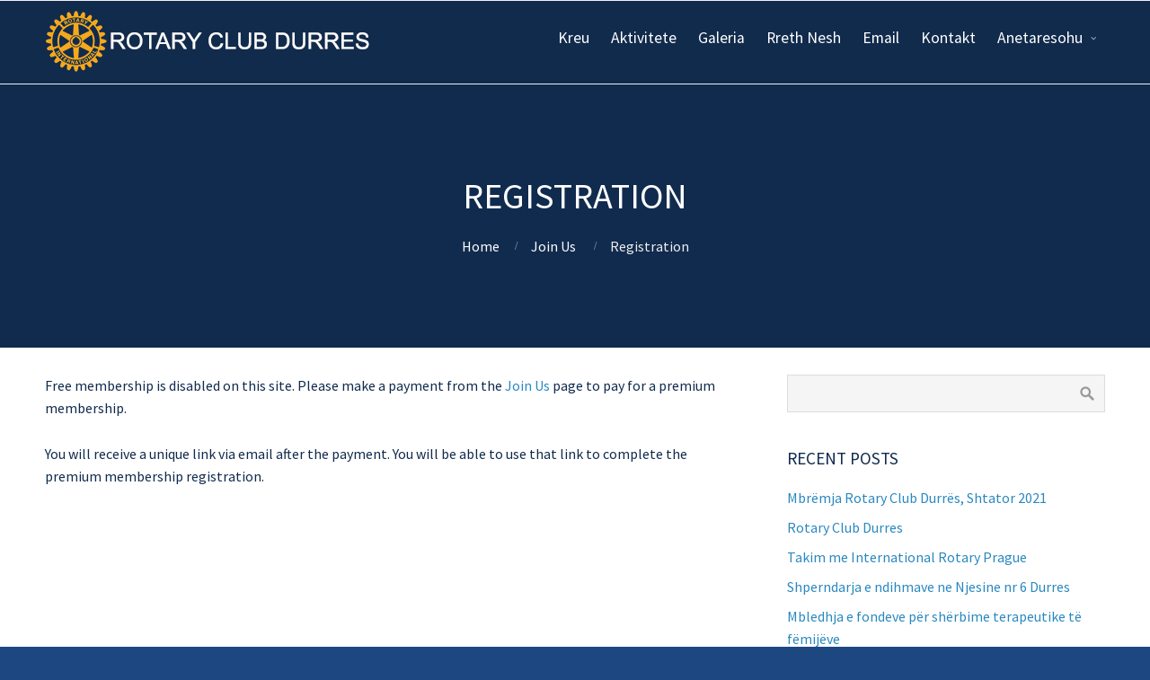

--- FILE ---
content_type: text/html; charset=UTF-8
request_url: http://rotaryclubdurres.al/membership-join/membership-registration/
body_size: 4240
content:
<!DOCTYPE html>
<html lang="en-US">
<head>
	<title>Registration</title>
<meta name='robots' content='max-image-preview:large' />
<link rel='dns-prefetch' href='//maps.googleapis.com' />
<link rel='dns-prefetch' href='//s.w.org' />
<link rel="alternate" type="application/rss+xml" title=" &raquo; Feed" href="http://rotaryclubdurres.al/feed/" />
<link rel="alternate" type="application/rss+xml" title=" &raquo; Comments Feed" href="http://rotaryclubdurres.al/comments/feed/" />
		<script type="text/javascript">
			window._wpemojiSettings = {"baseUrl":"https:\/\/s.w.org\/images\/core\/emoji\/13.1.0\/72x72\/","ext":".png","svgUrl":"https:\/\/s.w.org\/images\/core\/emoji\/13.1.0\/svg\/","svgExt":".svg","source":{"concatemoji":"http:\/\/rotaryclubdurres.al\/wp-includes\/js\/wp-emoji-release.min.js?ver=5.8.12"}};
			!function(e,a,t){var n,r,o,i=a.createElement("canvas"),p=i.getContext&&i.getContext("2d");function s(e,t){var a=String.fromCharCode;p.clearRect(0,0,i.width,i.height),p.fillText(a.apply(this,e),0,0);e=i.toDataURL();return p.clearRect(0,0,i.width,i.height),p.fillText(a.apply(this,t),0,0),e===i.toDataURL()}function c(e){var t=a.createElement("script");t.src=e,t.defer=t.type="text/javascript",a.getElementsByTagName("head")[0].appendChild(t)}for(o=Array("flag","emoji"),t.supports={everything:!0,everythingExceptFlag:!0},r=0;r<o.length;r++)t.supports[o[r]]=function(e){if(!p||!p.fillText)return!1;switch(p.textBaseline="top",p.font="600 32px Arial",e){case"flag":return s([127987,65039,8205,9895,65039],[127987,65039,8203,9895,65039])?!1:!s([55356,56826,55356,56819],[55356,56826,8203,55356,56819])&&!s([55356,57332,56128,56423,56128,56418,56128,56421,56128,56430,56128,56423,56128,56447],[55356,57332,8203,56128,56423,8203,56128,56418,8203,56128,56421,8203,56128,56430,8203,56128,56423,8203,56128,56447]);case"emoji":return!s([10084,65039,8205,55357,56613],[10084,65039,8203,55357,56613])}return!1}(o[r]),t.supports.everything=t.supports.everything&&t.supports[o[r]],"flag"!==o[r]&&(t.supports.everythingExceptFlag=t.supports.everythingExceptFlag&&t.supports[o[r]]);t.supports.everythingExceptFlag=t.supports.everythingExceptFlag&&!t.supports.flag,t.DOMReady=!1,t.readyCallback=function(){t.DOMReady=!0},t.supports.everything||(n=function(){t.readyCallback()},a.addEventListener?(a.addEventListener("DOMContentLoaded",n,!1),e.addEventListener("load",n,!1)):(e.attachEvent("onload",n),a.attachEvent("onreadystatechange",function(){"complete"===a.readyState&&t.readyCallback()})),(n=t.source||{}).concatemoji?c(n.concatemoji):n.wpemoji&&n.twemoji&&(c(n.twemoji),c(n.wpemoji)))}(window,document,window._wpemojiSettings);
		</script>
		<style type="text/css">
img.wp-smiley,
img.emoji {
	display: inline !important;
	border: none !important;
	box-shadow: none !important;
	height: 1em !important;
	width: 1em !important;
	margin: 0 .07em !important;
	vertical-align: -0.1em !important;
	background: none !important;
	padding: 0 !important;
}
</style>
	<link rel='stylesheet' id='wp-block-library-css'  href='http://rotaryclubdurres.al/wp-includes/css/dist/block-library/style.min.css?ver=5.8.12' type='text/css' media='all' />
<link rel='stylesheet' id='agile-store-locator-all-css-css'  href='http://rotaryclubdurres.al/wp-content/plugins/agile-store-locator/public/css/all-css.min.css?ver=1.2.3' type='text/css' media='all' />
<link rel='stylesheet' id='agile-store-locator-asl-responsive-css'  href='http://rotaryclubdurres.al/wp-content/plugins/agile-store-locator/public/css/asl_responsive.css?ver=1.2.3' type='text/css' media='all' />
<link rel='stylesheet' id='agile-store-locator-asl-css'  href='http://rotaryclubdurres.al/wp-content/plugins/agile-store-locator/public/css/asl.css?ver=1.2.3' type='text/css' media='all' />
<link rel='stylesheet' id='fontawesome-css'  href='http://rotaryclubdurres.al/wp-content/plugins/cpo-companion/assets/css/fontawesome.css?ver=5.8.12' type='text/css' media='all' />
<link rel='stylesheet' id='cpo-companion-style-css'  href='http://rotaryclubdurres.al/wp-content/plugins/cpo-companion/assets/css/style.css?ver=5.8.12' type='text/css' media='all' />
<link rel='stylesheet' id='swpm.common-css'  href='http://rotaryclubdurres.al/wp-content/plugins/simple-membership/css/swpm.common.css?ver=5.8.12' type='text/css' media='all' />
<link rel='stylesheet' id='cpotheme-base-css'  href='http://rotaryclubdurres.al/wp-content/themes/allegiant/core/css/base.css?ver=5.8.12' type='text/css' media='all' />
<link rel='stylesheet' id='cpotheme-main-css'  href='http://rotaryclubdurres.al/wp-content/themes/allegiant/style.css?ver=5.8.12' type='text/css' media='all' />
<script type='text/javascript' src='http://rotaryclubdurres.al/wp-includes/js/jquery/jquery.min.js?ver=3.6.0' id='jquery-core-js'></script>
<script type='text/javascript' src='http://rotaryclubdurres.al/wp-includes/js/jquery/jquery-migrate.min.js?ver=3.3.2' id='jquery-migrate-js'></script>
<script type='text/javascript' src='http://rotaryclubdurres.al/wp-content/themes/allegiant/core/scripts/html5-min.js?ver=5.8.12' id='cpotheme_html5-js'></script>
<link rel="https://api.w.org/" href="http://rotaryclubdurres.al/wp-json/" /><link rel="alternate" type="application/json" href="http://rotaryclubdurres.al/wp-json/wp/v2/pages/3644" /><link rel="EditURI" type="application/rsd+xml" title="RSD" href="http://rotaryclubdurres.al/xmlrpc.php?rsd" />
<link rel="wlwmanifest" type="application/wlwmanifest+xml" href="http://rotaryclubdurres.al/wp-includes/wlwmanifest.xml" /> 
<meta name="generator" content="WordPress 5.8.12" />
<link rel="canonical" href="http://rotaryclubdurres.al/membership-join/membership-registration/" />
<link rel='shortlink' href='http://rotaryclubdurres.al/?p=3644' />
<link rel="alternate" type="application/json+oembed" href="http://rotaryclubdurres.al/wp-json/oembed/1.0/embed?url=http%3A%2F%2Frotaryclubdurres.al%2Fmembership-join%2Fmembership-registration%2F" />
<link rel="alternate" type="text/xml+oembed" href="http://rotaryclubdurres.al/wp-json/oembed/1.0/embed?url=http%3A%2F%2Frotaryclubdurres.al%2Fmembership-join%2Fmembership-registration%2F&#038;format=xml" />
<meta name="viewport" content="width=device-width, initial-scale=1.0, maximum-scale=1.0, user-scalable=0"/>
<meta charset="UTF-8"/>
<style type="text/css" id="custom-background-css">
body.custom-background { background-color: #1d4781; }
</style>
	<link rel="icon" href="http://rotaryclubdurres.al/wp-content/uploads/2020/05/Wheel-3x2-1-150x150.png" sizes="32x32" />
<link rel="icon" href="http://rotaryclubdurres.al/wp-content/uploads/2020/05/Wheel-3x2-1.png" sizes="192x192" />
<link rel="apple-touch-icon" href="http://rotaryclubdurres.al/wp-content/uploads/2020/05/Wheel-3x2-1.png" />
<meta name="msapplication-TileImage" content="http://rotaryclubdurres.al/wp-content/uploads/2020/05/Wheel-3x2-1.png" />
</head>

<body class="page-template-default page page-id-3644 page-child parent-pageid-3643 custom-background  sidebar-right">
	<div class="outer" id="top">
				<div class="wrapper">
			<div id="topbar" class="topbar">
				<div class="container">
										<div class="clear"></div>
				</div>
			</div>
			<header id="header" class="header">
				<div class="container">
					<div id="logo" class="logo"><a class="site-logo" href="http://rotaryclubdurres.al"><img src="http://rotaryclubdurres.al/wp-content/uploads/2020/05/logo.png" alt=""0/></a><span class="title site-title hidden"><a href="http://rotaryclubdurres.al"></a></span></div><button id="menu-mobile-open" class=" menu-mobile-open menu-mobile-toggle"></button><ul id="menu-main" class="menu-main"><li id="menu-item-3568" class="menu-item menu-item-type-custom menu-item-object-custom menu-item-3568"><a href="http://www.rotaryclubdurres.al">Kreu</a></li>
<li id="menu-item-3613" class="menu-item menu-item-type-post_type menu-item-object-page menu-item-3613"><a href="http://rotaryclubdurres.al/aktivitete/">Aktivitete</a></li>
<li id="menu-item-3551" class="menu-item menu-item-type-post_type menu-item-object-page menu-item-3551"><a href="http://rotaryclubdurres.al/galeria/">Galeria</a></li>
<li id="menu-item-3549" class="menu-item menu-item-type-post_type menu-item-object-page menu-item-3549"><a href="http://rotaryclubdurres.al/rreth-nesh/">Rreth Nesh</a></li>
<li id="menu-item-3614" class="menu-item menu-item-type-custom menu-item-object-custom menu-item-3614"><a href="http://webmail.rotaryclubdurres.al">Email</a></li>
<li id="menu-item-3552" class="menu-item menu-item-type-post_type menu-item-object-page menu-item-3552"><a href="http://rotaryclubdurres.al/kontakt/">Kontakt</a></li>
<li id="menu-item-3630" class="menu-item menu-item-type-post_type menu-item-object-page menu-item-has-children menu-item-3630"><a href="http://rotaryclubdurres.al/contact/">Anetaresohu</a>
<ul class="sub-menu">
	<li id="menu-item-3648" class="menu-item menu-item-type-post_type menu-item-object-page menu-item-has-children menu-item-3648"><a href="http://rotaryclubdurres.al/membership-login/">Member Login</a>
	<ul class="sub-menu">
		<li id="menu-item-3650" class="menu-item menu-item-type-post_type menu-item-object-page menu-item-3650"><a href="http://rotaryclubdurres.al/membership-login/membership-profile/">Profile</a></li>
	</ul>
</li>
</ul>
</li>
</ul>					<div class='clear'></div>
				</div>
			</header>
			<button id="menu-mobile-close" class="menu-mobile-close menu-mobile-toggle"></button><ul id="menu-mobile" class="menu-mobile"><li id="menu-item-3568" class="menu-item menu-item-type-custom menu-item-object-custom"><a href="http://www.rotaryclubdurres.al"><span class="menu-link"><span class="menu-title">Kreu</span></span></a></li>
<li id="menu-item-3613" class="menu-item menu-item-type-post_type menu-item-object-page"><a href="http://rotaryclubdurres.al/aktivitete/"><span class="menu-link"><span class="menu-title">Aktivitete</span></span></a></li>
<li id="menu-item-3551" class="menu-item menu-item-type-post_type menu-item-object-page"><a href="http://rotaryclubdurres.al/galeria/"><span class="menu-link"><span class="menu-title">Galeria</span></span></a></li>
<li id="menu-item-3549" class="menu-item menu-item-type-post_type menu-item-object-page"><a href="http://rotaryclubdurres.al/rreth-nesh/"><span class="menu-link"><span class="menu-title">Rreth Nesh</span></span></a></li>
<li id="menu-item-3614" class="menu-item menu-item-type-custom menu-item-object-custom"><a href="http://webmail.rotaryclubdurres.al"><span class="menu-link"><span class="menu-title">Email</span></span></a></li>
<li id="menu-item-3552" class="menu-item menu-item-type-post_type menu-item-object-page"><a href="http://rotaryclubdurres.al/kontakt/"><span class="menu-link"><span class="menu-title">Kontakt</span></span></a></li>
<li id="menu-item-3630" class="menu-item menu-item-type-post_type menu-item-object-page menu-item-has-children has_children has-children"><a href="http://rotaryclubdurres.al/contact/"><span class="menu-link"><span class="menu-title">Anetaresohu</span></span></a>
<ul class="sub-menu">
	<li id="menu-item-3648" class="menu-item menu-item-type-post_type menu-item-object-page menu-item-has-children has_children has-children"><a href="http://rotaryclubdurres.al/membership-login/"><span class="menu-link"><span class="menu-title">Member Login</span></span></a>
	<ul class="sub-menu">
		<li id="menu-item-3650" class="menu-item menu-item-type-post_type menu-item-object-page"><a href="http://rotaryclubdurres.al/membership-login/membership-profile/"><span class="menu-link"><span class="menu-title">Profile</span></span></a></li>
	</ul>
</li>
</ul>
</li>
</ul>			<div class="clear"></div>



<section id="pagetitle" class="pagetitle dark" >
	<div class="container">
		<h1 class="pagetitle-title heading">Registration</h1><div id="breadcrumb" class="breadcrumb"><a class="breadcrumb-link" href="http://rotaryclubdurres.al">Home</a><span class='breadcrumb-separator'></span><a class='breadcrumb-link' href='http://rotaryclubdurres.al/membership-join/'>Join Us</a>
<span class='breadcrumb-separator'></span><span class='breadcrumb-title'>Registration</span>
</div>	</div>
</section>


<div id="main" class="main">
	<div class="container">
		<section id="content" class="content">
										<div id="post-3644" class="post-3644 page type-page status-publish hentry">
					<div class="page-content">
						<p>Free membership is disabled on this site. Please make a payment from the <a href="http://rotaryclubdurres.al/membership-join/">Join Us</a> page to pay for a premium membership.</p><p>You will receive a unique link via email after the payment. You will be able to use that link to complete the premium membership registration.</p>
											</div>
				</div>
																</section>
		
<aside id="sidebar" class="sidebar sidebar-primary">
	<div id="search-2" class="widget widget_search"><form role="search" method="get" id="searchform" class="searchform" action="http://rotaryclubdurres.al/">
				<div>
					<label class="screen-reader-text" for="s">Search for:</label>
					<input type="text" value="" name="s" id="s" />
					<input type="submit" id="searchsubmit" value="Search" />
				</div>
			</form></div>
		<div id="recent-posts-2" class="widget widget_recent_entries">
		<div class="widget-title heading">Recent Posts</div>
		<ul>
											<li>
					<a href="http://rotaryclubdurres.al/2021/10/12/mbremja-rotary-club-durres-shtator-2021/">Mbrëmja Rotary Club Durrës, Shtator 2021</a>
									</li>
											<li>
					<a href="http://rotaryclubdurres.al/2020/07/07/rotary-club-durres/">Rotary Club Durres</a>
									</li>
											<li>
					<a href="http://rotaryclubdurres.al/2020/06/23/takim-me-international-rotary-prague/">Takim me International Rotary Prague</a>
									</li>
											<li>
					<a href="http://rotaryclubdurres.al/2020/06/23/shperndarja-e-ndihmave-ne-njesine-nr-6-durres/">Shperndarja e ndihmave ne Njesine nr 6 Durres</a>
									</li>
											<li>
					<a href="http://rotaryclubdurres.al/2020/06/23/mbledhja-e-fondeve-per-sherbime-terapeutike-te-femijeve/">Mbledhja e fondeve për shërbime terapeutike të fëmijëve</a>
									</li>
					</ul>

		</div><div id="ctwg-social-1" class="widget ctwg-social"><div class="widget-title heading">Social Networks</div>		<div class="ctwg-social" >
									<a class="ctwg-social-link ctwg-social-facebook" href="https://www.facebook.com/rotaryclubdurres.faqjazyrtare.5" title="Facebook">
				<span class="ctwg-social-icon"></span>
			</a>
																																</div>
		</div></aside>

		<div class="clear"></div>
	</div>
</div>


			<section id="subfooter" class="subfooter secondary-color-bg dark">
	<div class="container">
		<div class="clear"></div>	</div>
</section>

						<footer id="footer" class="footer secondary-color-bg dark">
				<div class="container">
					<div class="footer-content">&copy;  2026. <a href="//www.cpothemes.com/theme/allegiant">Allegiant</a> theme by CPOThemes.</div>				</div>
			</footer>
			
			<div class="clear"></div>
		</div><!-- wrapper -->
			</div><!-- outer -->
	<link rel='stylesheet' id='cpotheme-font-source-sans-pro-css'  href='//fonts.googleapis.com/css?family=Source+Sans+Pro&#038;ver=5.8.12' type='text/css' media='all' />
<script type='text/javascript' src='//maps.googleapis.com/maps/api/js?libraries=places,drawing&#038;region=AL' id='asl_google_maps-js'></script>
<script type='text/javascript' src='http://rotaryclubdurres.al/wp-content/plugins/agile-store-locator/public/js/asl_libs.min.js?ver=1.2.3' id='agile-store-locator-lib-js'></script>
<script type='text/javascript' src='http://rotaryclubdurres.al/wp-content/themes/allegiant/core/scripts/core.js?ver=5.8.12' id='cpotheme_core-js'></script>
<script type='text/javascript' src='http://rotaryclubdurres.al/wp-content/themes/allegiant/core/scripts/jquery.CPOscroll.js?ver=5.8.12' id='cpotheme_scroll-js'></script>
<script type='text/javascript' src='http://rotaryclubdurres.al/wp-includes/js/wp-embed.min.js?ver=5.8.12' id='wp-embed-js'></script>
</body>
</html>

<!--
Performance optimized by W3 Total Cache. Learn more: https://www.boldgrid.com/w3-total-cache/

Object Caching 0/152 objects using apc
Page Caching using apc 
Database Caching using apc

Served from: rotaryclubdurres.al @ 2026-01-23 15:44:41 by W3 Total Cache
-->

--- FILE ---
content_type: text/css
request_url: http://rotaryclubdurres.al/wp-content/plugins/agile-store-locator/public/css/asl_responsive.css?ver=1.2.3
body_size: 7887
content:
.asl-p-cont  {max-width: none;position: relative;}
.asl-p-cont * {max-width: unset !important}
.asl-p-cont p {color: inherit;}
.asl-p-cont .asl-panel p,.asl-p-cont .Filter_section p{text-align: left;}
#asl-storelocator, #asl-storelocator * {box-sizing: border-box}
.asl-p-cont#asl-storelocator .search_filter span i{position: absolute}
.asl-p-cont#asl-storelocator .s-direction{cursor: pointer}
.asl-p-cont#asl-storelocator .glyphicon-screenshot{cursor: pointer}
.asl-p-cont#asl-storelocator .range_filter .adropdown-menu a{color: #808080 !important;}
.full-width .site-content .entry-content {min-width: inherit;    max-width: inherit;    padding: 0;}
.asl-p-cont .loader {background: transparent none repeat scroll 0 0;display: inline;height: auto;left: auto;position: relative;right: auto;top: auto;width: auto;}
#asl-storelocator.asl-p-cont .item{cursor: pointer;}
#asl-storelocator.asl-p-cont .adropdown-menu .checkbox input{visibility: hidden;}
.asl-p-cont .alert.asl-geo-err{position:absolute;top:0;width:50%;text-align:center;z-index:100000;left:25%;padding: 5px}
#asl-storelocator .infoBox * {box-sizing: border-box !important;}
.asl-p-cont * {min-height: unset;}

#asl-storelocator.asl-p-cont .asl_locator-panel#asl-list .panel-inner > div > ul {margin-left: 0px !important;display: grid;}
#asl-storelocator.asl-p-cont #asl-list .item-state:first-child {margin-top: 5px !important;}
#asl-storelocator.asl-p-cont.asl-template-0 #asl-list .item-state:first-child {margin-top: 0px !important;}
#asl-storelocator.asl-p-cont.asl-layout-1 .asl-panel > div > ul {margin-top: 0px !important;}
#asl-storelocator.asl-p-cont .asl-m--15 {margin-right: -15px;margin-left: -15px;}



/*New Rules 2020*/
.asl-p-cont .asl-panel,
.asl-p-cont .asl-map {padding: 0px !important }
.asl-p-cont div.categories_filter {display: inline-block !important;width: 100%;height: auto;}
.asl-p-cont .Filter_section div.asl-filter-cntrl {display: inline-block !important;margin-top: 0.2rem;width: 100%}
#asl-storelocator.asl-p-cont.container .asl-advance-filters label.asl-cntrl-lbl {font-size: 12px;font-weight: normal;padding-left: 0;position: relative;text-transform: capitalize;top: 0px;display: block !important;width: 100%}
#asl-storelocator.asl-p-cont  #asl-list.storelocator-panel .item {padding: 5px 10px 10px 10px;position: relative; overflow: hidden; }
#asl-storelocator.asl-p-cont  .mt-10 {margin-top: 10px; }
#asl-storelocator.asl-p-cont  .mt-15 {margin-top: 15px; }
#asl-storelocator.asl-p-cont  .asl-p-0 {padding-left: 0px;padding-right: 0px; }
#asl-storelocator.asl-p-cont.asl-template-0 .asl-advance-filters,
#asl-storelocator.asl-p-cont.asl-template-1 .asl-advance-filters {padding-left: 35px;}
#asl-storelocator.asl-p-cont .asl-name-search + .asl-advance-filters {padding-left: 15px;}
#asl-storelocator.asl-p-cont.container .close {position: absolute; top: 7px;right: 7px;left: auto !important;}
#asl-storelocator.asl-p-cont .infoBox .info-addr .glyphicon {position: relative;}
#asl-storelocator.asl-p-cont .col-xs-12 > a.asl_Readmore_button:hover {color: inherit !important;}
#asl-storelocator.asl-p-cont .more_info {margin-top: 0.5rem;color: #aaa;font-size: 11px;}
#asl-storelocator.asl-p-cont.asl-template-1 .more_info {color: #FFF}
#asl-storelocator.asl-p-cont.asl-template-1 .col-xs-12 > a.asl_Readmore_button {margin-top:0.5rem;font-size:11px !important;color: inherit !important;background: inherit !important;border-color: #FFF !important;}
#asl-storelocator.asl-p-cont .multiselect-item .input-group {width: 102% !important;}
#asl-storelocator.asl-p-cont .multiselect-item .input-group-addon {font-size: 11px !important;}
#asl-storelocator.asl-p-cont .multiselect-item .form-control {}
#asl-storelocator.asl-p-cont .multiselect-item .input-group-btn {left: -3px !important}
#asl-storelocator.asl-p-cont .multiselect-item .input-group-btn .btn-default {height: 26px !important;}
#asl-storelocator.asl-p-cont ul.adropdown-menu.multiselect-container li .input-group-btn > .btn.btn-default.multiselect-clear-filter {    padding: 2px 5px 2px 10px;}
#asl-storelocator.asl-p-cont #style_1.infoWindow a.action {width: 33.33%}
#asl-storelocator.asl-p-cont.asl-template-0 .panel-cont button {font-size: 12px; padding: 6px 12px !important;}
#asl-storelocator.asl-p-cont .btn.btn-asl {background-color: inherit; color: #FFF; }


#asl-storelocator.asl-p-cont.asl-template-2.asl-layout-1 .storelocator-panel{padding: 0px !important;}
#asl-storelocator.asl-p-cont.asl-template-1.asl-layout-1 .inside.search_filter + .storelocator-panel .panel-inner > div > ul {margin-top: 0px !important;}
#asl-storelocator.asl-p-cont.asl-template-0.asl-layout-1 .inside.search_filter + .storelocator-panel .panel-inner > div > ul {margin-top: 10px !important;}
#asl-storelocator.asl-p-cont .asl_locator-panel .panel-inner > div > ul {margin-top: 0px !important;}
.asl-p-cont .panel-inner > div > ul > li {padding-bottom: 0px}
#asl-storelocator.asl-p-cont #style_0.infoWindow .asl-buttons a.action,
#asl-storelocator.asl-p-cont #style_1.infoWindow .asl-buttons a.action,
#asl-storelocator.asl-p-cont #style_2.infoWindow .asl-buttons a.action {font-size: 11px;}


#asl-storelocator.asl-p-cont.storelocator-main .infoWindow .info-addr > div {margin-bottom: 0.3rem;}
/* #asl-storelocator.asl-p-cont.storelocator-main .infoWindow .info-addr > div:last-child {margin-bottom: 0rem;} */
#asl-storelocator.asl-p-cont.storelocator-main.asl-template-1 #style_2 div.arrow-down {border-top-color: #FFF}
#asl-storelocator.asl-p-cont.storelocator-main.asl-template-1 #style_0 .info-addr {float: left;width: 65%;}
#asl-storelocator.asl-p-cont.storelocator-main.asl-template-1 #style_0 .img_box {display: block !important;float: right;width: 30%;}
#asl-storelocator.asl-p-cont.storelocator-main.asl-template-1 #style_1.infoWindow div.arrow-down {border-top: 25px solid #FFF}
body #asl-storelocator.asl-p-cont.storelocator-main .infoBox .infoWindow .asl-buttons a.action:first-child {margin-left: 0px !important}
.asl-p-cont .cat-imgs span img {width: 20px;height: 20px;margin-top: 10px;margin-bottom: 10px;margin-right: 5px;}
body #asl-storelocator.asl-p-cont.storelocator-main .slider.slider-horizontal {max-width: 80% !important}
#asl-storelocator.asl-p-cont .rangeFilter {max-width: 150px}
#asl-storelocator.asl-p-cont .rangeFilter > span.rad-unit,
#asl-storelocator.asl-p-cont .rangeFilter > span.rad-unit span {font-size: 10px !important}
#asl-storelocator.asl-p-cont.asl-template-0 img,
#asl-storelocator.asl-p-cont.asl-template-1 img,
#asl-storelocator.asl-p-cont.asl-template-2 img { opacity:1 !important;}
body #asl-storelocator.asl-p-cont.container.storelocator-main.asl-template-1 .item a,
body #asl-storelocator.asl-p-cont.container.storelocator-main.asl-template-2 .item a {font-size: inherit;}
.asl-p-cont .panel-inner .item .asl-day-lbl {font-size: inherit; display: inline-block;vertical-align: top;width: 35px !important;text-transform: capitalize;line-height: 20px;color: inherit;}
.asl-p-cont .panel-inner .item .asl-time-hrs {font-size: inherit;display: inline-block;padding-left: 5px;line-height: 20px;color: inherit;}
.asl-p-cont .panel-inner .item .asl-time-hrs > span {font-size: inherit;display: block;line-height: 20px;color: inherit;}
.asl-p-cont .panel-inner .item .asl-week-hrs {display: inline-block;}
.asl-p-cont .panel-inner .item .asl-week-hrs > span{display: block;}
.asl-p-cont .panel-inner .item .glyphicon.icon-clock-1 {margin-top: 0px !important}

.asl-p-cont .panel-inner .item .p-time {position: relative;}
.asl-p-cont .panel-inner .item .glyphicon.icon-clock-1 {vertical-align: top;display: inline-block;}
#asl-storelocator.asl-p-cont.storelocator-main .panel-cont {position: relative; display: inline-block; width: 100%}
body #asl-storelocator.asl-p-cont.asl-template-1 #asl-map-canv { height: 585px }
#asl-storelocator.asl-p-cont.storelocator-main .panel-cont .item .p-title {margin-bottom: 8px;}
.asl-p-cont #p-statelist > li{ margin-left: 0px }

/*RTL Rules*/
.rtl #asl-storelocator.asl-p-cont *{text-align: right;}
.rtl #asl-storelocator.asl-p-cont .adropdown-menu input[type="checkbox"] {visibility: hidden;}
.rtl #asl-storelocator.asl-p-cont .item {padding: 0 10px 5px;}
.rtl #asl-storelocator.asl-p-cont .item .distance > div {float: right;}
.rtl #asl-storelocator.asl-p-cont .item .distance > div:nth-child(1) {padding-left: 0 !important;  padding-right: 10px;}
.rtl #asl-storelocator.asl-p-cont .item .distance > div:nth-child(2) {padding-left: 10px;  padding-right: 0px !important;}
.rtl #asl-storelocator.asl-p-cont .item .distance > div:nth-child(2) a,
.rtl #asl-storelocator.asl-p-cont .item .distance > div:nth-child(2) span {text-align: left;}
.rtl #asl-storelocator.asl-p-cont .item .glyphicon {float: right;}
.rtl #asl-storelocator.asl-p-cont .item > div {float: right;}
.rtl #asl-storelocator.asl-p-cont .item > div:nth-child(2) {left: 10px !important;  right: auto !important;}
.rtl #asl-storelocator.asl-p-cont .item > div.addr-sec:first-child {width: 100%;}
.rtl #asl-storelocator.asl-p-cont .Status_filter {padding-right: 15px;}
.rtl #asl-storelocator.asl-p-cont .store-locator h4 {padding-right: 0;  padding-left: 30px;}
.rtl #asl-storelocator.asl-p-cont .store-locator button.close-directions.close[aria-label="Close"] {right: auto;  left: 10px;}
.rtl #asl-storelocator.asl-p-cont .store-locator #asl-geolocation-agile-modal button.close-directions.close[aria-label="Close"] {right: auto;  left: 10px;}
.rtl #asl-storelocator.asl-p-cont .store-locator .form-group > input {float: left;}
.rtl #asl-storelocator.asl-p-cont .Status_filter .onoffswitch-inner {left: 0;  position: relative;  transition: margin 0.3s ease-in 0s, left 0.3s ease-in 0s;}
.rtl #asl-storelocator.asl-p-cont .Status_filter .onoffswitch-inner:before {text-align: left;}
.rtl #asl-storelocator.asl-p-cont .Status_filter .onoffswitch-checkbox:checked + .onoffswitch-label .onoffswitch-inner {left: 100%;}
.rtl #asl-storelocator.asl-p-cont .directions-cont .agile-modal-header .close {left: 5px;  right: auto;}
.rtl #asl-storelocator.asl-p-cont .drop_box_filter > p {width: 130px;  float: left;}
.rtl #asl-storelocator.asl-p-cont .multiselect-item .input-group span.input-group-addon {transform: rotatey(180deg);    width: 18%;}
.rtl #asl-storelocator.asl-p-cont .multiselect-item .input-group span.input-group-btn {border: 1px solid #ccc !important;  left: 0;  border-right: 0 !important;  box-shadow: none !important;  border-radius: 5px 0 0px 5px;}
.rtl #asl-storelocator.asl-p-cont .more_info {padding-right: 10px !important;}
.rtl #asl-storelocator.asl-p-cont .infoWindow h3 {text-align: left;}
.rtl #asl-storelocator.asl-p-cont .round-box .cat-name > span{text-align: center;}
.rtl #asl-storelocator.asl-p-cont.asl-bg-0 #style_0.infoWindow a.action{border-left: 0px; border-right: 1px solid #ffffff}
.rtl #asl-geolocation-agile-modal .agile-modal-content #asl-btn-locate {margin-left: 0px;margin-right: 10px}
.rtl #asl-geolocation-agile-modal .agile-modal-content .form-group .col-md-9 {float: right;}
.rtl #asl-geolocation-agile-modal .agile-modal-content .form-group .col-md-3 {float: left;}
.rtl #asl-storelocator.asl-p-cont .store-locator #asl-geolocation-agile-modal button.close-directions.close[aria-label="Close"]{left: 10px;right: auto !important;}
.rtl #asl-storelocator.asl-p-cont.container .multiselect.adropdown-toggle.style-btn.btn.btn-default {text-align: right;}
.rtl #asl-storelocator.asl-p-cont.container .multiselect.adropdown-toggle.style-btn.btn.btn-default span {text-align: right;float: right !important;}
.rtl #asl-storelocator.asl-p-cont.container .multiselect.adropdown-toggle.style-btn.btn.btn-default b.caret {left: 5px !important;right: auto !important;}

body #asl-storelocator.container.storelocator-main.asl-p-cont.full-width {max-width: none !important;    width: 100% !important;    padding: 0 15px;margin: 0px !important}
#asl-storelocator.asl-p-cont.map-full .asl-panel {display: none;}
#asl-storelocator.asl-p-cont.map-full.asl-template-0 .asl-map { margin-left:0px !important;}
#asl-storelocator.asl-p-cont.map-full.asl-template-2 .asl-map { margin-left:0px !important;}
#asl-storelocator.asl-p-cont.map-full.asl-template-2 .asl-panel-box { display: none; }
#asl-storelocator.asl-p-cont.map-full .asl-map {width: 100% !important;max-width: 100% !important;min-width: 100% !important;}
#asl-storelocator.asl-p-cont .info-addr > div{position: relative;padding-left:0px;margin-bottom:3px}
/*10-12-2017*/
#asl-storelocator.asl-p-cont .infoWindow .glyphicon {margin-top: 0px !important}
#asl-storelocator.asl-p-cont .infoBox .infowindowContent span {display: table;}
#asl-storelocator.asl-p-cont #asl-map-canv .infoBox .glyphicon.icon-calendar-outlilne {top: 0px !important;}
.asl-p-cont .asl_locator-panel td, .asl-p-cont .asl_locator-panel th {text-align: center;}
body #asl-storelocator.asl-p-cont.container .panel-inner p.p-area {line-height: 1.3em}
body #asl-storelocator.asl-p-cont.container.asl-template-2 .panel-inner p.p-area {line-height: 1.2em}
body #asl-storelocator.asl-p-cont.container.asl-template-2 .panel-inner p.p-distance,
body #asl-storelocator.asl-p-cont.container.asl-template-2 .panel-inner a.a-direction span {font-size: 12px;}
body #asl-storelocator.asl-p-cont.container .panel-inner .p-description {font-size: 11px;font-style: italic;padding-left: 15px;margin-top: 5px;margin-bottom: 5px}
body #asl-storelocator.asl-p-cont.container .panel-inner .item .glyphicon{font-size: 10px !important}
body #asl-storelocator.asl-p-cont.container.storelocator-main .item a {color: inherit;font-size: 11px}
body #asl-storelocator.asl-p-cont.container.asl-template-1 .item .thumb-a {padding-right: .5rem !important;padding-top: .5rem;}
body #asl-storelocator.asl-p-cont.container .item .thumb-a img{max-width: 100% !important;display: block;}
body #asl-storelocator.asl-p-cont.container.storelocator-main .item .item-thumb a.thumb-a {display: block !important;width: 100% !important;}
body #asl-storelocator.asl-p-cont.container .asl-panel .item > div {position: relative !important;}
/*#asl-storelocator.asl-p-cont .asl-dist-filter .multiselect.adropdown-toggle.style-btn.btn.btn-default {float: left;height: 25px !important;width: 130px;color: #333 !important;border-color: #808080;border-width: 1px;height: 30px !important;margin-bottom: 5px;padding: 0;text-align: left;top: 0;display: block !important;}
#asl-storelocator.asl-p-cont .asl-dist-filter .multiselect.adropdown-toggle.style-btn.btn.btn-default b.caret {border-width: 5px 4px 0;bottom: 0;clear: none;float: right;left: auto;margin: auto;position: absolute;right: 10px;top: 0;}
#asl-storelocator.asl-p-cont .asl-dist-filter .multiselect.adropdown-toggle.style-btn.btn.btn-default .multiselect-selected-text {clear: none;float: left;font-size: 10px;padding: 0 10px;}
#asl-storelocator.asl-p-cont .asl-dist-filter p span {font-size: 12px;font-weight: normal;padding-left: 0;position: relative;text-transform: capitalize;top: 0;}
#asl-storelocator.asl-p-cont .asl-dist-filter > p {font-size: 10px;font-weight: 800;margin-bottom: 5px;}
*/
#asl-storelocator.asl-p-cont.container .asl-advance-filters p {font-weight: 800;margin-bottom: 5px;}
#asl-storelocator.asl-p-cont.container .asl-advance-filters .multiselect.adropdown-toggle.style-btn.btn.btn-default .multiselect-selected-text {font-size: 12px;padding: 0 5px;max-width: 82% !important; overflow: hidden;}
#asl-storelocator.asl-p-cont.container .asl-advance-filters .categories_filter .adropdown-menu {margin: 0px 0 0;}
#asl-storelocator.asl-p-cont.container .asl-advance-filters .range_filter .adropdown-toggle {margin-bottom: -1px !important}
#asl-storelocator.asl-p-cont.container .asl-advance-filters .multiselect.adropdown-toggle.style-btn.btn.btn-default {border-color: #808080;border-width: 1px;color: #808080;margin-bottom: 0px;padding: 0;text-align: left;top: 0;}
#asl-storelocator.asl-p-cont.container .multiselect.adropdown-toggle.style-btn.btn.btn-default b.caret{ border-width: 5px 4px 0;bottom: 0;clear: none;float: right;left: auto;margin: auto;position: absolute;right: 10px;top: 0;}
#asl-storelocator.asl-p-cont.container .asl-advance-filters .multiselect.adropdown-toggle.style-btn.btn.btn-default {width:130px}
#asl-storelocator.asl-p-cont.container button.multiselect.adropdown-toggle.style-btn.btn.btn-default {height: 34px !important;}
body #asl-storelocator.asl-p-cont button.multiselect.adropdown-toggle.style-btn.btn.btn-default {margin-bottom: 0px}
#asl-storelocator.asl-p-cont.container .asl-advance-filters .multiselect.adropdown-toggle.style-btn.btn.btn-default {color: #808080 !important}

#asl-storelocator.asl-p-cont.asl-template-2 .asl-dist-ctrl-1 .range_filter  {width: 130px;float: right;}
#asl-storelocator.asl-p-cont.asl-template-2 .range_filter p {font-size: 12px;font-weight: normal;line-height: 2;margin-bottom: 3px;}
#asl-storelocator.asl-p-cont.asl-template-2 .range_filter p > span{font-size: 12px;font-weight: normal;line-height: 1;margin-bottom: 10px;margin-top: 0;display: block}
#asl-storelocator.asl-p-cont.asl-template-2 ul.adropdown-menu.multiselect-container > li > a label {color: #000}
#asl-storelocator.asl-p-cont.asl-template-2 ul.adropdown-menu.multiselect-container > li > a label {color: #000}
body .asl-p-cont .adropdown-menu {padding-top: 0px}
#asl-storelocator.asl-p-cont .asl-radius-cnt,
#asl-storelocator.asl-p-cont .asl-reset-map {margin-top:0.5rem;display:block; background-color: rgb(255, 255, 255); border: 2px solid rgb(255, 255, 255); border-top-left-radius: 3px;border-bottom-left-radius: 3px; box-shadow: 0px 2px 6px rgba(0, 0, 0, 0.3); cursor: pointer;text-align: center;padding: 5px 10px;}
#asl-storelocator.asl-p-cont .asl-reload-map {display:block;background-color: rgb(255, 255, 255); border: 2px solid rgb(255, 255, 255); border-bottom-left-radius: 3px;border-bottom-right-radius: 3px; box-shadow: 0px 2px 6px rgba(0, 0, 0, 0.3); cursor: pointer;text-align: center;padding: 5px 10px;}
#asl-storelocator.asl-p-cont .asl-radius-cnt {margin-top: 10px;border-top-right-radius: 0px !important;border-bottom-right-radius: 0px !important;border-top-left-radius: 3px;border-bottom-left-radius: 3px; }
#asl-storelocator.asl-p-cont .asl-radius-cnt div.checkbox {margin:0px !important}
#asl-storelocator.asl-p-cont .asl-radius-cnt div.checkbox label{line-height: 20px !important}
#asl-storelocator.asl-p-cont.asl-template-2 .asl-radius-cnt {top: 150px;}
#asl-storelocator.asl-p-cont.asl-template-2 ul.adropdown-menu.multiselect-container > li.active > a label {color: inherit;}
#asl-storelocator.asl-p-cont.asl-template-1 .item .glyphicon {top: 1px;}

#asl-storelocator.asl-p-cont #agile-modal-direction .form-group .checkbox-inline > input {float: left;}
#asl-storelocator.asl-p-cont #agile-modal-direction.agile-modal .agile-modal-dialog .agile-modal-content .form-group .checkbox-inline input {margin: 1px 4px 0 1px;}
#asl-storelocator.asl-p-cont.asl-template-2 .asl-reset-map {margin-top: 55px;}

#asl-storelocator.asl-p-cont.asl-layout-1 #asl-list ul {margin-top: 5px;}
#asl-storelocator.asl-p-cont .asl-clear-btn {z-index:1;border: 0;background: transparent;position: absolute;top: 1px;bottom: 0;right: 45px;  outline: none;line-height: 14px; padding: 0px 0.4rem;}
#asl-storelocator.asl-p-cont.asl-template-2 .asl-clear-btn {right: 85px;}

@media(max-width:1200px) {
    .asl-p-cont#asl-storelocator .asl-advance-filters .drop_box_filter p span::before {display: none !important;}
    .asl-p-cont#asl-storelocator .asl-advance-filters .drop_box_filter p span {padding: 0 ;}
    
}
@media(max-width:991px) {
    .asl-p-cont#asl-storelocator .panel-cont .item .p-category,
    .asl-p-cont#asl-storelocator .panel-cont .item .p-area,
    .asl-p-cont#asl-storelocator .panel-cont .item .p-time,
    .asl-p-cont#asl-storelocator .panel-cont .item .distance{clear: both;}
    
    .asl-p-cont#asl-storelocator .store-locator #agile-modal-direction .agile-modal-dialog{min-width: 320px;}
    .asl-p-cont#asl-storelocator .asl-advance-filters {padding-left: 15px !important;}
    #asl-storelocator.asl-p-cont #asl-list .item-state ul li{margin-left: 5px !important;}
}
@media(max-width:767px){
    .asl-p-cont#asl-storelocator .search_filter p:last-child > span i {font-size: 18px;padding:0 3px !important;}
    .asl-p-cont#asl-storelocator .store-locator #agile-modal-direction .agile-modal-dialog{width: auto;min-width: inherit;}
    .asl-p-cont#asl-storelocator #asl-list.storelocator-panel {height: auto;min-height: 150px;max-height: 500px;margin-bottom: 10px;}
    .asl-p-cont#asl-storelocator .Num_of_store{width: 100% !important;left: 0px !important;}
    .asl-p-cont#asl-storelocator .asl-advance-filters .col-xs-12.search_filter{margin-bottom: 15px !important;padding-left: 0px !important;padding-right: 0px !important;}
    #asl-storelocator.asl-p-cont .asl-advance-filters{padding-left: 10px !important;padding-right: 10px !important}
    .asl-advance-filters > div:first-child > .row {margin-bottom: 20px;}
    #asl-storelocator.asl-p-cont .store-locator .agile-modal-dialog {margin-left: auto;margin-right: auto;}
    #asl-storelocator.asl-p-cont .row.Filter_section {padding-bottom: 10px;}
    #asl-storelocator.asl-p-cont .col-xs-5.col-md-12.item-thumb{height: 80% !important;}
    #asl-storelocator.asl-p-cont .item .thumb-a img{max-height: 95px !important;width: auto !important;}
    #asl-storelocator.asl-p-cont.asl-template-0 #asl-list.storelocator-panel {margin-right: 0px !important}
    #asl-storelocator.asl-p-cont #asl-list.storelocator-panel {margin-bottom: 0px;}
    #asl-storelocator.asl-p-cont.asl-template-0 .Filter_section div.asl-filter-cntrl,
    #asl-storelocator.asl-p-cont.asl-template-1 .Filter_section div.asl-filter-cntrl {
      margin-top: 0.8rem;
    }
}

/*Fix 7-31-2018*/
@media(max-width:767px){ 
#asl-storelocator.asl-p-cont.asl-template-0 .asl-panel {float: left;}
}


body #asl-storelocator.asl-p-cont .multiselect-clear-filter {cursor: pointer;}
#asl-storelocator.asl-p-cont .categories_filter .input-group-btn {z-index: 1}

@media(max-width:480px){
    
    #asl-storelocator.asl-p-cont.container .asl-advance-filters .btn-group,
    #asl-storelocator.asl-p-cont.container .asl-advance-filters .multiselect.adropdown-toggle.style-btn.btn.btn-default {width: 100%;padding-left: 0px !important;padding-right: 0px !important;}
    #asl-storelocator.asl-p-cont.storelocator-main ul.adropdown-menu.multiselect-container li .input-group-btn > .btn.btn-default.multiselect-clear-filter {
        padding: 2px 6px 2px 12px;
    }
    /*Mobile settins*/
    body #asl-storelocator.asl-p-cont.container.full-width .inside.search_filter,
    body #asl-storelocator.asl-p-cont.container #asl-list.storelocator-panel {
        width: 100% !important;
        margin-left: 0px !important;
    }

    
    #asl-storelocator.asl-p-cont.asl-template-0 .inside.search_filter .Num_of_store {
        width: 100% !important;
        left: 0px !important;
    }
    /* 
    body #asl-storelocator.asl-p-cont.asl-template-0 .col-xs-12.search_filter,
    body  #asl-storelocator.asl-p-cont.asl-template-1 .col-xs-12.search_filter {margin-bottom: 1rem !important;padding-top: 0px !important}
    */

    /*Label*/
    #asl-storelocator.asl-p-cont.asl-template-0 .rangeFilter > span:first-child,
    #asl-storelocator.asl-p-cont.asl-template-1 .rangeFilter > span:first-child {margin-bottom: 0rem !important;line-height:1.5em !important }

    #asl-storelocator.asl-p-cont.asl-template-0 .drop_box_filter > p,
    #asl-storelocator.asl-p-cont.asl-template-1 .drop_box_filter > p {margin-bottom: 8px !important}

    #asl-storelocator.asl-p-cont.asl-template-0 .rangeFilter > span:last-child,
    #asl-storelocator.asl-p-cont.asl-template-1 .rangeFilter > span:last-child {padding-top: 3px !important}
    /*Labels END*/

    #asl-storelocator.asl-p-cont.asl-template-0 .asl-advance-filters p.rangeFilter > span:last-child,
    #asl-storelocator.asl-p-cont.asl-template-1 .asl-advance-filters p.rangeFilter > span:last-child {top: 0px !important}

    #asl-storelocator.asl-p-cont.asl-template-0 .rangeFilter,
    #asl-storelocator.asl-p-cont.asl-template-1 .rangeFilter{margin-bottom: 0rem !important;padding-top: 0px !important}

    #asl-storelocator.asl-p-cont.asl-template-0 .drop_box_filter,
    #asl-storelocator.asl-p-cont.asl-template-1 .drop_box_filter {padding-top: 0px !important;}

    #asl-storelocator.asl-p-cont.asl-template-0 .asl-advance-filters .range_filter,
    #asl-storelocator.asl-p-cont.asl-template-1 .asl-advance-filters .range_filter {padding-top: 0px !important}

    #asl-storelocator.asl-p-cont .categories_filter .btn-group .input-group {max-width: 100%}

    #asl-storelocator.asl-p-cont.asl-template-0 .Status_filter,
    #asl-storelocator.asl-p-cont.asl-template-1 .Status_filter {margin-top: 0rem !important;}

    #asl-storelocator.asl-p-cont.asl-template-1 .asl-advance-filters .categories_filter .adropdown-menu,
    #asl-storelocator.asl-p-cont.asl-template-1 .asl-advance-filters .categories_filter .adropdown-menu {margin-top: 0px !important}
    /*Mobile Editing*/

    #asl-storelocator.asl-p-cont .store-locator .agile-modal-dialog {min-width: inherit !important;width: auto !important;}
    .asl-p-cont#asl-storelocator .asl-advance-filters .drop_box_filter,.asl-p-cont#asl-storelocator .asl-advance-filters .range_filter {padding-top: 5px;width: 100%;}
    .asl-p-cont#asl-storelocator .search_filter p:last-child{margin: 0 !important;}
    .asl-p-cont#asl-storelocator .asl-advance-filters .categories_filter .btn-group {width: 100% !important;}
    .asl-p-cont#asl-storelocator .asl-advance-filters .categories_filter .btn-group .multiselect.adropdown-toggle.style-btn.btn.btn-default {width: 100%;}
    body  .asl-p-cont#asl-storelocator .asl-advance-filters .slider.slider-horizontal {max-width: 97% !important;width: 100% !important;}
    .asl-p-cont#asl-storelocator .asl-advance-filters .slider.slider-horizontal .slider-track {max-width: none !important;width: 100% !important;}
    /*.asl-p-cont#asl-storelocator .store-locator .agile-modal-dialog {left: 0 !important;margin: 10px 0 !important;width: 100% !important;}*/
    .asl-p-cont#asl-storelocator .store-locator .agile-modal-dialog .agile-modal-header {margin-bottom: 10px;}
    .asl-p-cont#asl-storelocator .drop_box_filter p span{top: 3px !important;}
    .asl-p-cont#asl-storelocator.asl-bg-10 .rangeFilter > span:first-child{margin-bottom: -10px;}
    .asl-p-cont#asl-storelocator .asl-advance-filters {padding-left: 10px !important;padding-right: 10px;}
    .asl-p-cont#asl-storelocator .store-locator .agile-modal-dialog {width: auto !important;min-width: inherit;}
    .asl-p-cont#asl-storelocator .adropdown-menu {min-width: inherit !important;width: 100%;}
    #asl-storelocator.asl-p-cont ul.adropdown-menu li.filter.multiselect-item .form-control.multiselect-search {width: 100%;z-index: 999;}
    
    /*
    .asl-p-cont .input-group-addon, .asl-p-cont .input-group-btn {max-width: 25px;width: 2%;}
    #asl-storelocator.asl-p-cont.asl-bg-3 ul.adropdown-menu.multiselect-container li .input-group-addon {height: 26px;max-width: 25px;padding: 0 5px;}
    */
    
    #asl-storelocator.asl-p-cont ul.adropdown-menu.multiselect-container li .input-group-btn > .btn.btn-default.multiselect-clear-filter {height: 24px;}
    .asl-p-cont .input-group-btn {border: 1px solid #ccc !important;border-radius: 5px;left: -3px;margin-left: 0 !important;z-index: -1;}
}

.rtl #asl-storelocator.asl-p-cont #asl-map-canv .infoBox > img {max-width: none !important;    left: -20px;    position: absolute !important;    right: auto;    top: -6px;    margin: 0 !important;}
.rtl #asl-storelocator.asl-p-cont #style_2.infoWindow h3,.rtl #asl-storelocator.asl-p-cont #style_0.infoWindow h3,.rtl #asl-storelocator.asl-p-cont #style_1.infoWindow h3 {text-align: right;    padding-right: 10px;}
.rtl #asl-storelocator.asl-p-cont #style_1.infoWindow h3{width: 100%;}
.rtl #asl-storelocator.asl-p-cont.asl-template-1 .rangeFilter > span:last-child{position: relative !important;    top: 5px!important;}
#asl-storelocator.asl-p-cont ul.adropdown-menu.multiselect-container > li > a{padding: 0 !imortant;outline: 0px;}
#asl-storelocator.asl-p-cont.asl-template-1 .col-xs-12.search_filter p:last-child {margin: 0 !important;}
#asl-storelocator.asl-p-cont .store-locator #asl-geolocation-agile-modal .agile-modal-content{border: none;    box-shadow: none;}
.rtl #asl-storelocator.asl-p-cont .info-addr ,.rtl #asl-storelocator.asl-p-cont .info-addr  * {text-align: right;}
.rtl #asl-storelocator.asl-p-cont .info-addr  span.glyphicon {float: right !important;left: auto;right: 0px}
.rtl #asl-storelocator.asl-p-cont #style_0 .info-addr > div {padding-left:0px;padding-right: 15px}
#asl-storelocator.container.storelocator-main.asl-p-cont{padding: 0 15px !important;}
#asl-storelocator.asl-p-cont #asl-list .panel-inner{overflow: hidden !important;}
.rtl #asl-storelocator.asl-p-cont.asl-template-1 .infoBox #style_0.infoWindow h3 {text-align: right !important; }
.rtl #asl-storelocator.asl-p-cont.asl-template-1 #asl-map-canv  .infoBox > img {right: auto !important;    left: 0 !important;    margin-top: 8px !important;    margin-left: 12px !important;}
.rtl #asl-storelocator.asl-p-cont .search_filter .form-control {padding-right: 30px;}
#asl-storelocator.asl-p-cont .adropdown-menu > li > a {color: inherit !important;}
#asl-storelocator.asl-p-cont.asl-template-1.no-asl-filters #asl-map-canv {/*height: 759px;*/}
#asl-storelocator.asl-p-cont ul.adropdown-menu.multiselect-container > li > a label.radio{width: 100%;}
#asl-storelocator .multiselect-container.adropdown-menu > li::before {content: none !important;}
#asl-storelocator .multiselect-container.adropdown-menu > li {padding: 0 !important;}
#asl-storelocator.asl-p-cont .Num_of_store{z-index:10 !important}
#asl-geolocation-agile-modal .agile-modal-content #asl-btn-locate{margin-left: 10px; margin-top: 5px}
#asl-geolocation-agile-modal .agile-modal-content #asl-current-loc{width: 100%}


#asl-storelocator.asl-p-cont ul.adropdown-menu.multiselect-container .form-control.multiselect-search{background-color: #fff !important;font-size: 12px !important;padding: 0 5px !important;}
#asl-storelocator.asl-p-cont.no-asl-filters.asl-template-1 #asl-list.asl_locator-panel {height: 591px}


#asl-storelocator .twitter-typeahead {width: 100% !important;background: none !important;height: 100% !important;}
#asl-storelocator .twitter-typeahead #auto-complete-search {}
#asl-storelocator .twitter-typeahead .tt-menu {width: 100%;margin-top: 1px !important;padding-top: 0px !important;}


/*! Bootstrap | Typeahead */


#asl-storelocator .tt-menu {text-align: left;}
#asl-storelocator .typeahead,
#asl-storelocator .tt-query,
#asl-storelocator .tt-hint {height: 30px;  padding: 8px 12px;  line-height: 30px;  border: 2px solid #ccc;  -webkit-border-radius: 8px;     -moz-border-radius: 8px;  border-radius: 8px;  outline: none;}
#asl-storelocator .typeahead {background-color: #fff;}
#asl-storelocator .typeahead:focus {border: 2px solid #0097cf;}
#asl-storelocator .tt-query {-webkit-box-shadow: inset 0 1px 1px rgba(0, 0, 0, 0.075);     -moz-box-shadow: inset 0 1px 1px rgba(0, 0, 0, 0.075);  box-shadow: inset 0 1px 1px rgba(0, 0, 0, 0.075);}
#asl-storelocator .tt-hint {color: #999}
#asl-storelocator .tt-menu {width: 422px;  margin: 12px 0;  padding: 6px 0;  background-color: #fff;  border: 1px solid #ccc;  border: 1px solid rgba(0, 0, 0, 0.2);  -webkit-border-radius: 4px;     -moz-border-radius: 4px;  border-radius: 4px;  -webkit-box-shadow: 0 5px 10px rgba(0,0,0,.2);     -moz-box-shadow: 0 5px 10px rgba(0,0,0,.2);  box-shadow: 0 5px 10px rgba(0,0,0,.2);}
#asl-storelocator .tt-suggestion {padding: 3px 10px;  font-size: 13px;  line-height: 22px;color: #000}
#asl-storelocator .tt-suggestion:hover {cursor: pointer;  color: #fff;  background-color: #0097cf;}
#asl-storelocator .tt-suggestion.tt-cursor {color: #fff;  background-color: #0097cf;}
#asl-storelocator .tt-suggestion p {margin: 0;}
#asl-storelocator .twitter-typeahead #auto-complete-search {font-size: 14px}
#asl-storelocator .twitter-typeahead * {font-size: 14px;font-weight: normal;}

/* example specific styles */
#asl-storelocator #custom-templates .empty-message {padding: 5px 10px; text-align: center;}
#asl-storelocator #multiple-datasets .league-name {margin: 0 20px 5px 20px;  padding: 3px 0;  border-bottom: 1px solid #ccc;}
#asl-storelocator #scrollable-adropdown-menu .tt-menu {max-height: 150px;  overflow-y: auto;}
#asl-storelocator #rtl-support .tt-menu {text-align: right}




/*Template fixes*/
.asl-p-cont .minimal-form-input {padding-top: 0 !important;height: 100% !important}
.asl-p-cont #asl-current-loc {padding: 6px 12px !important}




/*custom company*/
#asl-storelocator.asl-p-cont .item .thumb-a img{box-shadow: none;}


div#asl-storelocator.full-h > .row:last-child {height: 100% !important;}
div#asl-storelocator.full-h > .row:last-child > div {height: 100% !important;}
div#asl-storelocator.full-h > .row:last-child > div div#asl-list {height: 89% !important;}
div#asl-storelocator.full-h > .row:last-child > div.asl-map > div.store-locator,
div#asl-storelocator.full-h > .row:last-child > div.asl-map > div.store-locator > div#asl-map-canv {height: 100% !important;}

/**update 26/4/2017**/
#asl-storelocator.asl-p-cont.asl-template-1 .inside.search_filter .asl-store-search span {border-top-right-radius: 5px;border-bottom-right-radius: 5px;}
#asl-storelocator.asl-p-cont.asl-template-0 .asl-p-cont .asl-buttons a,
#asl-storelocator.asl-p-cont.asl-template-0 [class^="icon-"],
#asl-storelocator.asl-p-cont.asl-template-0 [class*=" icon-"]{top:0px;}
#asl-storelocator.asl-p-cont.asl-template-0 .item [class^="icon-"],
#asl-storelocator.asl-p-cont.asl-template-0 .item [class*=" icon-"]{top:1px;}
body #asl-storelocator.asl-p-cont #asl-list.storelocator-panel .item .addr-sec .p-time,
body #asl-storelocator.asl-p-cont #asl-list.storelocator-panel .item .addr-sec p.p-time {font-size: 12px}
body #asl-storelocator.asl-p-cont .glyphicon.icon-calendar-outlilne {top: -1px !important;}
#asl-storelocator.asl-p-cont .rangeFilter > span:last-child{padding-top: 10px;}
#asl-storelocator.asl-p-cont.asl-template-2 .rangeFilter > span:last-child {padding-top: 0px;}
#asl-storelocator.asl-p-cont.asl-template-1 .col-xs-12.search_filter p:last-child > span i, 
#asl-storelocator.asl-p-cont.asl-template-1 .col-xs-12.search_filter .asl-store-search > span i{height: 100%;    top: 0 !important;    left: 0 !important;    width: 100%;    padding: 0 !important;    text-align: center;    line-height: 34px;}
#asl-storelocator.asl-p-cont.asl-template-1 .categories_filter .multiselect.adropdown-toggle.style-btn.btn.btn-default {height: 34px !important;}

body #asl-storelocator.asl-p-cont.asl-template-1 #asl-list.storelocator-panel .item .glyphicon {display: block;}
body #asl-storelocator.asl-p-cont.asl-template-1 .infoBox #style_0.infoWindow .infowindowContent a.action{width: 33.33% !important;margin: 0px !important}
#asl-storelocator.asl-p-cont.storelocator-main.asl-template-1 .Filter_section .col-xs-12.search_filter p:last-child > span i {left: 0px !important;top: 0px !important;cursor: pointer;}


#asl-storelocator.asl-p-cont.asl-template-0 .search_filter span {border-top-right-radius: 5px;border-bottom-right-radius: 5px;}, 
#asl-storelocator.asl-p-cont.asl-template-0 .search_filter p:last-child, 
#asl-storelocator.asl-p-cont.asl-template-0 .search_filter .asl-store-search{height: 34px;}
#asl-storelocator.asl-p-cont.asl-template-0 .search_filter p:last-child > span i, 
#asl-storelocator.asl-p-cont.asl-template-0 .search_filter .asl-store-search > span i{height: 100%;    top: 0 !important;    left: 0 !important;    width: 100%;    padding: 0 !important;    text-align: center;    line-height: 34px;}
#asl-storelocator.asl-p-cont.asl-template-0 .search_filter p:last-child > span, 
#asl-storelocator.asl-p-cont.asl-template-0 .search_filter .asl-store-search > span{width: 35px;}
#asl-storelocator.asl-p-cont.asl-template-0 .categories_filter .multiselect.adropdown-toggle.style-btn.btn.btn-default {height: 34px !important;}


#asl-storelocator.asl-p-cont button#asl-btn-locate.btn.btn-default {height: 34px;    margin-top: 0;    border-radius: 3px !important;}
.asl-p-cont#asl-storelocator .asl-advance-filters .categories_filter .btn-group .multiselect.adropdown-toggle.style-btn.btn.btn-default{left: 0;    left: 0 !important;    display: block !important;}
#asl-storelocator.asl-p-cont .store-locator .agile-modal-dialog{}


#asl-storelocator.asl-p-cont.asl-template-2 .Num_of_store .icon img {max-height: 30px}
#asl-storelocator.asl-p-cont.asl-template-2 .Num_of_store span.back-button i.icon-left-open, #asl-storelocator.asl-p-cont.asl-template-2.asl-p-cont .cats-title span.back-button i.icon-left-open {padding:3px 3px 0 0;}
#asl-storelocator.asl-p-cont.asl-template-2 .Num_of_store .asl-cat-name{line-height: 30px}
#asl-storelocator.asl-p-cont .icon-direction-outline  {cursor: pointer;}

#asl-storelocator.asl-p-cont.container.no-asl-filters .inside.search_filter,
#asl-storelocator.asl-p-cont.container.no-asl-filters #asl-list.storelocator-panel {
    width: 100% !important;
}

@media (min-width: 768px) {


    #asl-storelocator.asl-p-cont.asl-p-cont.full-height.asl-fixed{position: fixed !important;left: 0;top: 0;background: #fff;z-index: 999999;right: 0;bottom: 0;}

    #asl-storelocator.asl-p-cont.asl-template-1.asl-p-cont .row,
    #asl-storelocator.asl-p-cont.asl-template-0.asl-p-cont .row{position: relative;}
    #asl-storelocator.asl-p-cont.asl-template-0.asl-p-cont .asl-map{margin-left: 33.333%}
    #asl-storelocator.asl-p-cont.asl-template-0.asl-p-cont .asl-panel{position: absolute;    height: 100%;    left: 0;    top: 0;}
    #asl-storelocator.asl-p-cont.asl-template-0.asl-p-cont .asl-panel #asl-list.storelocator-panel{height: auto;    position: absolute;    top: 0;    bottom: 0;    left: 0;    right: 0;}
    #asl-storelocator.asl-p-cont.asl-template-0.asl-p-cont.no-asl-filters .asl-panel #asl-list.storelocator-panel{margin-top: 92px;}
    #asl-storelocator.asl-p-cont.asl-template-1.asl-p-cont .asl-panel{position: absolute;    top: 0;    height: 100%;    left: auto;    right: 0;}
    #asl-storelocator.asl-p-cont.asl-template-1.asl-p-cont .asl-panel  #asl-list.storelocator-panel{height: 100%;}
    #asl-storelocator.asl-p-cont.asl-template-1.asl-p-cont.no-asl-filters .asl-panel  #asl-list.storelocator-panel{height: auto;margin-top: 84px;position: absolute;top: 0;bottom: 0;left: 0;right: 0;}
    #asl-storelocator.asl-p-cont.asl-template-2.asl-p-cont.no-asl-filters .asl-panel-box .asl-panel,
    #asl-storelocator.asl-p-cont.asl-template-2.asl-p-cont.asl-no-advance .asl-panel-box .asl-panel{margin-top: 0;}
    #asl-storelocator.asl-p-cont.asl-template-2.asl-p-cont .asl-panel-box .asl-panel #asl-list.storelocator-panel{position: absolute;    height: auto;    top: 0;    bottom: 0;    left: 0;    right: 0; }
    #asl-storelocator.asl-p-cont.asl-template-2 .rangeFilter > span:last-child {padding-top: 3px;font-size: 10px}
    #asl-storelocator.asl-p-cont.asl-template-2.asl-p-cont .asl-panel-box .asl-panel .categories-panel{position: absolute;    top: 0;    bottom: 0;    left: 0;    right: 0;    height: auto;}
    #asl-storelocator.asl-p-cont.asl-template-2.asl-p-cont .asl-panel-box .asl-panel{position: absolute;    top: 0;    bottom: 0;    width: 100%;    margin-top: 80px;}
    #asl-storelocator.asl-p-cont.asl-template-2.asl-p-cont .asl-panel-box{position: absolute;    top: 0;    left: 0;    bottom: 0;    height: 100%;}
    #asl-storelocator.asl-p-cont.asl-template-2.asl-p-cont .asl-map{margin-left: 33.33%;}
    #asl-storelocator.asl-p-cont.asl-template-2.asl-p-cont .row{position: relative;}
        
        
    /*---------------------template 1 full hight----------------------*/

    #asl-storelocator.asl-p-cont.asl-p-cont.full-height.no-asl-filters.asl-template-0 > .row:last-child{height: 100%;}

    #asl-storelocator.asl-p-cont.asl-p-cont.full-height.no-asl-filters.asl-template-0 > .row > .asl-map,
    #asl-storelocator.asl-p-cont.asl-p-cont.full-height.no-asl-filters.asl-template-0 > .row > .asl-map > div.store-locator,
    #asl-storelocator.asl-p-cont.asl-p-cont.full-height.no-asl-filters.asl-template-0 > .row > .asl-map #asl-map-canv{height: 100%;}
    #asl-storelocator.asl-p-cont.asl-p-cont.full-height.asl-template-0:not(.no-asl-filters){position: relative;}
    #asl-storelocator.asl-p-cont.asl-p-cont.full-height.asl-template-0:not(.no-asl-filters) > .row:not(.Filter_section):last-child{position: absolute;top: 0;left: 0;right: 0;bottom: 0;margin-top: 113px;}

    #asl-storelocator.asl-p-cont.asl-p-cont.full-height.asl-template-0:not(.no-asl-filters) > .row > .asl-map,
    #asl-storelocator.asl-p-cont.asl-p-cont.full-height.asl-template-0:not(.no-asl-filters) > .row > .asl-map > div.store-locator,
    #asl-storelocator.asl-p-cont.asl-p-cont.full-height.asl-template-0:not(.no-asl-filters) > .row > .asl-map #asl-map-canv{height: 100%;}



    /*---------------------template 2 full hight----------------------*/
    #asl-storelocator.asl-p-cont.asl-p-cont.full-height.no-asl-filters.asl-template-1 > .row:last-child{height: 100%;}

    #asl-storelocator.asl-p-cont.asl-p-cont.full-height.no-asl-filters.asl-template-1 > .row > .asl-map,
    #asl-storelocator.asl-p-cont.asl-p-cont.full-height.no-asl-filters.asl-template-1 > .row > .asl-map > div.store-locator,
    #asl-storelocator.asl-p-cont.asl-p-cont.full-height.no-asl-filters.asl-template-1 > .row > .asl-map #asl-map-canv{height: 100%;}
    #asl-storelocator.asl-p-cont.asl-p-cont.full-height.asl-template-1:not(.no-asl-filters){position: relative;}

    #asl-storelocator.asl-p-cont.asl-p-cont.full-height.asl-template-1:not(.no-asl-filters) > .row:not(.Filter_section):last-child{position: absolute;top: 0;left: 0;margin-left: 0;margin-right: 0;right: 0;bottom: 0;margin-top: 99px;}

    #asl-storelocator.asl-p-cont.asl-p-cont.full-height.asl-template-1:not(.no-asl-filters) > .row > .asl-map,
    #asl-storelocator.asl-p-cont.asl-p-cont.full-height.asl-template-1:not(.no-asl-filters) > .row > .asl-map > div.store-locator,
    #asl-storelocator.asl-p-cont.asl-p-cont.full-height.asl-template-1:not(.no-asl-filters) > .row > .asl-map #asl-map-canv{height: 100%;}

    /*---------------------template 3 full hight----------------------*/



    #asl-storelocator.asl-p-cont.asl-p-cont.full-height.asl-template-2{position: relative;}
    #asl-storelocator.asl-p-cont.asl-p-cont.full-height.asl-template-2 > .row:last-child{height: 100%;}

    #asl-storelocator.asl-p-cont.asl-p-cont.full-height.asl-template-2 > .row > .asl-map{height: 100%;}

    
}


.asl-p-cont a,.asl-p-cont a:hover{box-shadow: none;}

#asl-storelocator.asl-p-cont:not(.asl-template-2) .twitter-typeahead {width: 100% !important;padding: 0 !important;height: 34px !important;}
#asl-storelocator.asl-p-cont.asl-template-1:not(.asl-template-2) div .asl-store-search > span.twitter-typeahead {width: 100% !important;padding: 0 !important;height: 34px !important;}
#asl-storelocator.asl-p-cont:not(.asl-template-2) input#auto-complete-search {min-height: 34px;}

/*RTL FIX 5- 17- 2017*/
.rtl #asl-storelocator.asl-p-cont .categories_filter .multiselect.adropdown-toggle.style-btn.btn.btn-default b.caret{right: auto;top: 0;    left: 10px;}
.rtl #asl-storelocator.asl-p-cont ul.adropdown-menu.multiselect-container > li > a label.radio {text-align: right;}
.rtl #asl-storelocator.asl-p-cont ul.adropdown-menu.multiselect-container > li > a label.radio input {display: none;}
.rtl #asl-storelocator.asl-p-cont .col-xs-12.search_filter {float: right !important;}
.rtl #asl-storelocator.asl-p-cont input#auto-complete-search {border-radius: 5px;  height: 100%;    padding-right: 15px;    padding-left: 30px;}
.rtl #asl-storelocator.asl-p-cont.asl-template-1 .col-xs-12.search_filter p:last-child > span{left: 0;    right: auto;}
.rtl #asl-storelocator.asl-p-cont .categories_filter .multiselect.adropdown-toggle.style-btn.btn.btn-default .multiselect-selected-text {clear: none;    float: right;    font-size: 10px;    padding: 0 10px;}




.rtl #asl-storelocator.asl-p-cont .item .addr-sec,.rtl #asl-storelocator.asl-p-cont .item,.rtl #asl-storelocator.asl-p-cont ul.adropdown-menu.multiselect-container li .checkbox{text-align: right;}

.rtl #asl-storelocator.asl-p-cont.asl-template-1 .panel-inner .addr-sec .p-area ,
.rtl #asl-storelocator.asl-p-cont.asl-template-1 .panel-inner .addr-sec .p-category ,
.rtl #asl-storelocator.asl-p-cont.asl-template-1 .panel-inner .addr-sec .p-title ,
.rtl #asl-storelocator.asl-p-cont.asl-template-1 .panel-inner .addr-sec .p-time {padding-right: 15px !important;padding-left: 0 !important;}
.rtl #asl-storelocator.asl-p-cont.asl-template-2 .panel-inner .addr-sec .p-area ,
.rtl #asl-storelocator.asl-p-cont.asl-template-2 .panel-inner .addr-sec .p-category ,
.rtl #asl-storelocator.asl-p-cont.asl-template-2 .panel-inner .addr-sec .p-title ,
.rtl #asl-storelocator.asl-p-cont.asl-template-2 .panel-inner .addr-sec .p-time {padding-right: 22px !important;padding-left: 0 !important;}
.rtl #asl-storelocator.asl-p-cont.asl-template-2 .item > div{float: left;}
.rtl #asl-storelocator.asl-p-cont .panel-inner .addr-sec .p-area ,
.rtl #asl-storelocator.asl-p-cont .panel-inner .addr-sec .p-category ,
.rtl #asl-storelocator.asl-p-cont .panel-inner .addr-sec .p-time {padding-right: 15px !important;position: relative !important;padding-left: 0;}

.rtl #asl-storelocator.asl-p-cont .panel-inner .addr-sec .p-category .glyphicon ,
.rtl #asl-storelocator.asl-p-cont .panel-inner .addr-sec .p-time .glyphicon ,
.rtl #asl-storelocator.asl-p-cont .panel-inner .addr-sec .p-area .glyphicon {right: 0;top: 0;left: auto;position: absolute;}
.rtl #asl-storelocator.asl-p-cont .col-xs-12.search_filter p:last-child > span {left: 0;right: auto;}

.rtl #asl-storelocator.asl-p-cont.asl-template-2 .Num_of_store span:nth-child(2){float: left;}
.rtl #asl-storelocator.asl-template-2.asl-p-cont .cats-title{text-align: right;}
.rtl #asl-storelocator.asl-template-2.asl-p-cont .cats-title .icon{margin-left: 10px;}

.rtl #asl-storelocator.asl-p-cont.asl-template-2 .Num_of_store span:nth-child(2) span.count-result:after{content: ")"}
.rtl #asl-storelocator.asl-p-cont.asl-template-2 .Num_of_store span:nth-child(2) span.count-result:before{content: "("}
 #asl-storelocator.asl-p-cont.asl-template-2 .Num_of_store span:nth-child(2) span.count-result:after{content: ")"}
 #asl-storelocator.asl-p-cont.asl-template-2 .Num_of_store span:nth-child(2) span.count-result:before{content: "("}
.rtl #asl-storelocator.asl-p-cont.asl-template-2 .Num_of_store span:nth-child(2) span{float: left;margin-left: 8px;}
.rtl #asl-storelocator.asl-p-cont.asl-template-2 .Num_of_store .icon{float: left;}


.rtl #asl-storelocator.asl-p-cont.asl-template-2 .asl-map .search_filter.inside-map p span i {left: 0;    right: auto;}
.rtl #asl-storelocator.asl-p-cont.asl-template-2 .asl-map .search_filter.inside-map p span i:after {right: -10px;    left: auto;    transform: rotate(0);}
.rtl #asl-storelocator.asl-p-cont.asl-template-2 .Num_of_store .icon + span {padding-top: 10px;}
.rtl #asl-storelocator.asl-p-cont .search_filter > p:first-child{padding-right: 7px !important}

#asl-storelocator.asl-p-cont .search_filter .form-control {color: #000000;}

@media(max-width:768px) {

    .rtl #asl-storelocator.asl-p-cont .asl-advance-filters > div{width: 100%;float: right;}
    .rtl #asl-storelocator.asl-p-cont .asl-advance-filters > div .row{margin: 0;}
    .rtl #asl-storelocator.asl-p-cont .asl-advance-filters > div .row > div.drop_box_filter {padding-left: 15px !important;padding-right: 15px !important;padding-bottom: 15px !important;}
    .rtl #asl-storelocator.asl-p-cont .asl-advance-filters > div .row > div.drop_box_filter .categories_filter{float: right;}
    .rtl #asl-storelocator.asl-p-cont .asl-advance-filters > div .row > div.drop_box_filter p{width: 100%;}
    .rtl #asl-storelocator.asl-p-cont .asl-advance-filters > div .row > div{float: right;clear: both;}

    #asl-storelocator.asl-p-cont .store-locator .agile-modal {padding: 10px}
}

@media (min-width: 992px) {

    #asl-storelocator.asl-p-cont #asl-btn-geolocation {width: 200px !important;margin: auto !important }
    body #asl-geolocation-agile-modal .agile-modal-content #asl-btn-locate {width: 90%;margin: auto !important }
    #asl-storelocator.asl-p-cont .md-p-0 {padding-left: 0px;padding-right: 0px;}
}

@media (max-width: 992px) {
    body #asl-geolocation-agile-modal .agile-modal-content #asl-btn-locate {margin-left: 0px;margin-top: 10px !important}
}

@media(max-width:767px) {
    #asl-storelocator.container.storelocator-main.asl-p-cont .asl-panel,#asl-storelocator.container.storelocator-main.asl-p-cont .asl-map{clear: both;}
    #asl-storelocator.container.storelocator-main.asl-p-cont.full-width{height: auto !important;}
}

/*RTL Fix*/
.rtl #asl-storelocator.asl-p-cont .col-xs-12.search_filter p:last-child > span,
.rtl #asl-storelocator.asl-p-cont .col-xs-12.search_filter .asl-store-search > span {left: 0 !important; right: auto !important;}




/*New rules*/
#asl-storelocator.asl-p-cont.storelocator-main.asl-template-1 .search_filter .form-control {border: none !important}
#asl-storelocator.asl-p-cont.storelocator-main .Filter_section .col-xs-12.search_filter p:last-child,
#asl-storelocator.asl-p-cont.storelocator-main .Filter_section .col-xs-12.search_filter .asl-store-search {height: 34px;}

#asl-storelocator.asl-p-cont.storelocator-main .Filter_section .col-xs-12.search_filter p:last-child > span,
#asl-storelocator.asl-p-cont.storelocator-main .Filter_section .col-xs-12.search_filter .asl-store-search > span {width: 35px;border-top-right-radius: 5px;border-bottom-right-radius: 5px;}


#asl-storelocator.asl-p-cont.storelocator-main .infoBox .distance{color: inherit !important;}
#asl-storelocator.asl-p-cont.container .asl-advance-filters p.rangeFilter > span:last-child{top: 3px;font-size: 10px !important;margin-top: 0px}
#asl-storelocator.asl-p-cont.storelocator-main .infoBox .p-time a,
#asl-storelocator.asl-p-cont.storelocator-main .infoBox .p-time a{color: inherit !important;}
/*#asl-storelocator.asl-p-cont.container.asl-template-2 .multiselect.adropdown-toggle.style-btn.btn.btn-default {color: #808080 !important;}*/
#asl-storelocator.asl-p-cont.container.asl-template-2 .multiselect.adropdown-toggle.style-btn.btn.btn-default {width: 130px;}
#asl-storelocator.asl-p-cont.container.asl-template-2 .multiselect span {padding-left: 10px;font-size: 12px}
#asl-storelocator.asl-p-cont.container.asl-template-2 .multiselect.adropdown-toggle.style-btn.btn.btn-default {/*border-color: #808080;border-width: 1px;color: #808080;*/margin-bottom: 0px;padding: 0;text-align: left;top: 0;}
#asl-storelocator.asl-p-cont.container.asl-template-2 button.multiselect.adropdown-toggle.style-btn.btn.btn-default {height: 34px !important;}
#asl-storelocator.asl-p-cont.asl-template-2 .multiselect.adropdown-toggle.style-btn.btn.btn-default {/*border-radius: 5px;*//*font-weight: 100;*/}
#asl-storelocator.asl-p-cont.asl-template-2 .adropdown-menu {margin:0px;}
#asl-storelocator.asl-p-cont.asl-template-2 .asl-dist-ctrl-1.filter-box{padding: 10px}
.pac-container {z-index: 2147483647 !important}
.asl-p-cont .icon-search {cursor: pointer;}
.asl-p-cont .infowindowContent span.asl-time-hrs span {display: block;}
.asl-p-cont .infowindowContent span.asl-day-lbl {display: inline-block;float: left;}
.asl-p-cont .infowindowContent span.asl-time-hrs {display: inline-block;}
/*Deal*/
body #asl-storelocator.asl-p-cont.container.asl-deals .panel-inner p.p-area {font-size: 13px}
body #asl-storelocator.asl-p-cont.container.asl-deals .storelocator-panel {padding:0px !important;}


body #asl-storelocator.asl-p-cont .range_filter .rangeFilter .slider.slider-horizontal .slider-handle.round {margin-top: 0px;top: 1px;cursor: pointer;}

#asl-storelocator.asl-p-cont #style_1.infoWindow a:before {display: none !important}
/*#asl-storelocator.asl-p-cont .asl-buttons a:before {display: none !important}*/

.asl-p-cont .open > .adropdown-menu {display: block !important;}

body #asl-storelocator.asl-p-cont #asl-map-canv *{-webkit-box-sizing:initial;-moz-box-sizing:initial;box-sizing:initial}
body #asl-storelocator.asl-p-cont #asl-map-canv *:before,#asl-map-canv *:after{-webkit-box-sizing:initial;-moz-box-sizing:initial;box-sizing:initial}

.infoBox .asl-week-hrs > span {display: block;}
.infoBox .asl-week-hrs .asl-day-lbl {font-size: inherit;display: inline-block;vertical-align: top;width: 35px !important;text-transform: capitalize;line-height: 20px;color: inherit;}
.asl-p-cont .asl-search-name {border-radius: 5px !important}


/*Full Height issue*/
#asl-storelocator.container.storelocator-main.asl-p-cont.full-height {padding: 0px !important}
#asl-storelocator.container.storelocator-main.asl-p-cont.full-height .row{margin-right: 0px !important;margin-left: 0px !important}
body #asl-storelocator.container.storelocator-main.asl-p-cont.full-height {min-height: 300px}

/* .asl-p-cont .cat-imgs span img {width: 20px; height: 20px;margin-top: 10px; margin-bottom: 10px; margin-right: 5px;} */
#asl-storelocator.asl-p-cont .btn-red {background: #CC3333 !important;color: #fff !important;}

.asl-p-cont .asl_locator-panel::-webkit-scrollbar {width: 4px;}
.asl-p-cont .asl_locator-panel::-webkit-scrollbar-track {border-radius: 50px;}
.asl-p-cont .asl_locator-panel::-webkit-scrollbar-thumb {background: #ccc;border-radius: 00px;}
.asl-p-cont .asl_locator-panel::-webkit-scrollbar-thumb:hover {background: #999;}



@media (max-width: 767px) {

    #asl-storelocator.container.storelocator-main.asl-p-cont .asl-loc-sec {display: grid}
    #asl-storelocator.container.storelocator-main.asl-p-cont .asl-loc-sec .asl-map {order: 1;}

    #asl-storelocator.container.storelocator-main.asl-p-cont.full-height #asl-list.storelocator-panel {
        margin-left: 0px !important;
        margin-right: 0px !important;
        width: 100% !important;
    }

    body #asl-storelocator.asl-p-cont.full-height .col-xs-12.search_filter {
        margin-top: 0px !important;
        margin-bottom: 0px !important;
        padding-top: 27px !important;
        width: 100% !important;
    }

    #asl-storelocator.container.storelocator-main.asl-p-cont.full-height .Num_of_store {
        width: 100% !important;
        left: 0% !important;
    }

    .asl-p-cont#asl-storelocator.asl-template-2 #asl-list.storelocator-panel {
        margin-bottom: 0px;
    }
}

/*Remove it*/
/*
@media(max-width:767px) {
    
    #asl-storelocator.asl-p-cont.asl-template-2 .asl-panel {display: none;}
    #asl-storelocator.asl-p-cont.asl-template-2 .asl-map { margin-left:0px !important;}
    #asl-storelocator.asl-p-cont.asl-template-2 .asl-panel-box { display: none; }
    #asl-storelocator.asl-p-cont.asl-template-2 .asl-map {width: 100% !important;max-width: 100% !important;min-width: 100% !important;}

}
*/





--- FILE ---
content_type: text/css
request_url: http://rotaryclubdurres.al/wp-content/plugins/agile-store-locator/public/css/asl.css?ver=1.2.3
body_size: 54993
content:

#asl-storelocator * {
  line-height: 1.3em;
  letter-spacing: normal;
  text-decoration: none;
}
.asl-p-cont h1,
.asl-p-cont h2,
.asl-p-cont h3,
.asl-p-cont h4,
.asl-p-cont h5,
.asl-p-cont h6,
.asl-p-cont h7{
    padding: 0;
    margin: 0;
}

#asl-storelocator.asl-p-cont.asl-template-0 .infoWindow {
font-size: 11px;
}
#asl-storelocator.asl-p-cont.asl-template-0 .infoWindow [class*=" icon-"] {
font-size: 10px;
line-height: 11px;
}

#asl-storelocator.asl-p-cont.asl-template-0 #style_0.infoWindow h3 {
  font-weight: normal;
}
#asl-storelocator.asl-p-cont.asl-template-0 .panel-inner .p-area .glyphicon,
#asl-storelocator.asl-p-cont.asl-template-0 .panel-inner .p-area {
  font-size: 11px;
  font-weight: normal;
  line-height: 1.3em;
  margin-bottom: 4px;
  text-transform: capitalize;
}

#asl-storelocator.asl-p-cont.asl-template-0 .item .glyphicon {
  float: left;
  height: 15px;
  line-height: 1.3em;
  margin: auto;
  width: 17px;
}
#asl-storelocator.asl-p-cont.asl-template-0 .item .glyphicon.glyphicon-time {
  top: 0 !important;
}

#asl-storelocator.asl-p-cont.asl-bg-0 .gm-style-iw {
  color: #000000;
}
#asl-storelocator.asl-p-cont.asl-bg-0 .gm-style-iw .store img {
  float: right;
  width: 50px;
}
#asl-storelocator.asl-p-cont.asl-bg-0 .infoWindow {
  background-color: #ffffff;
  border-radius: 0 0 5px 5px;
  bottom: auto;
  float: left;
  height: auto;
  left: 0;
  margin: auto;
  padding: 5px;
  right: 0;
  top: 3%;
  width: 250px;
}
#asl-storelocator.asl-p-cont.asl-bg-0 .infoWindow h3 {
  color: #1e91d7;
  float: left;
  font-size: 15px;
  font-size: 18px;
  line-height: 1.2em;
  margin: 0 !important;
  padding: 7px;
  padding: 7px 0;
  width: 78%;
}
#asl-storelocator.asl-p-cont.asl-bg-0 .infoWindow .infowindowContent {
  clear: both;
  display: block;
  width: 100%;
  display: table;
  padding: 0 10px 10px;
  text-align: left;
}
#asl-storelocator.asl-p-cont.asl-bg-0 .infoWindow .features li {
  color: #808080;
  float: left;
  list-style: none outside none;
  margin-right: 15px;
}

#asl-storelocator.asl-p-cont.asl-bg-0 .infoWindow .store-logo {
  float: right;
  height: 50px;
  margin-top: 18px;
  max-width: 50px;
  width: auto;
}
#asl-storelocator.asl-p-cont.asl-bg-0 .infoWindow .action {
  display: inline-block;
  font-size: 12px;
  margin-bottom: 5px;
  margin-right: 10px;
  margin-top: 10px;
}
#asl-storelocator.asl-p-cont.asl-bg-0 .infoWindow h2 {
  color: #000000;
  float: left;
  font-size: 17px;
  line-height: 1.2em;
  margin: 0 !important;
  padding: 7px;
  width: 90%;
}
#asl-storelocator.asl-p-cont.asl-bg-0 .infoWindow .categories {
  font-size: 12px;
  font-weight: 700;
}
#asl-storelocator.asl-p-cont.asl-bg-0 .infoWindow .address {
  font-weight: 700;
}
#asl-storelocator.asl-p-cont.asl-bg-0 .infoWindow a.action {
  border-radius: 0;
  font-size: 12px;
  font-weight: 500;
  margin: 0 0 0 3px !important;
  padding: 3px 5px;
}
#asl-storelocator.asl-p-cont.asl-bg-0 .infoWindow .glyphicon {
  float: left;
  height: 15px;
  line-height: 1.3em;
  margin: auto;
  width: 17px;
}
#asl-storelocator.asl-p-cont.asl-bg-0 .storelocator-panel {
  border-radius: 3px;
  border: 1px solid #cccccc;
  height: 553px;
  overflow-x: hidden;
  overflow: auto;
}
#asl-storelocator.asl-p-cont.asl-bg-0 .storelocator-panel .resut-found {
  background: #ffffff;
  border-bottom: 1px dotted #c8c5b8;
  color: #52483d;
  float: left;
  font-size: 16px;
  font-weight: bold;
  padding-bottom: 10px;
  width: 100%;
}
#asl-storelocator.asl-p-cont.asl-bg-0 .storelocator-panel .store-list {
  margin: 0;
  padding: 0;
  position: relative;
}
#asl-storelocator.asl-p-cont.asl-bg-0 .storelocator-panel .store-list li {
  background: #ffffff;
  border-bottom: 1px dotted #c8c5b8;
  clear: both;
  color: #52483d;
  display: table;
  padding: 10px;
  width: 95%;
}
#asl-storelocator.asl-p-cont.asl-bg-0 .storelocator-panel .store-list li.store:hover {
  background: #ffffff;
  color: #000000;
  cursor: pointer;
}
#asl-storelocator.asl-p-cont.asl-bg-0 .storelocator-panel .store-list li.highlighted {
  background: #ffffff;
  color: #000000;
}
#asl-storelocator.asl-p-cont.asl-bg-0 .storelocator-panel .store-list li.highlighted:hover {
  background: #ffffff;
  color: #000000;
}
#asl-storelocator.asl-p-cont.asl-bg-0 .storelocator-panel .store-list .no-stores {
  background-color: #EEE7E7;
  color: #808080;
  font-family: Tahoma;
  position: absolute;
  top: 0;
}
#asl-storelocator.asl-p-cont.asl-bg-0 .storelocator-panel .directions-panel {
  background: #ffffff;
  clear: both;
  color: #52483d;
  display: table;
  font-size: 0.8em;
  padding: 10px;
  width: 95%;
}
#asl-storelocator.asl-p-cont.asl-bg-0 .storelocator-panel .directions {
  clear: both;
  color: blue;
  display: block;
}
#asl-storelocator.asl-p-cont.asl-bg-0 .storelocator-panel .location-search {
  padding: 5px;
}
#asl-storelocator.asl-p-cont.asl-bg-0 .storelocator-panel .location-search input {
  width: 95%;
}
#asl-storelocator.asl-p-cont.asl-bg-0 .storelocator-panel .location-search h4 {
  font-size: 0.8em;
  margin: 0;
  padding: 0;
}
#asl-storelocator.asl-p-cont.asl-bg-0 .storelocator-panel .store .features {
  display: none;
}
#asl-storelocator.asl-p-cont.asl-bg-0 .storelocator-panel .feature-filter {
  overflow: hidden;
}
#asl-storelocator.asl-p-cont.asl-bg-0 .storelocator-panel .feature-filter label {
  display: block;
  float: left;
  font-size: 0.8em;
  margin: 0 0.4em;
}
#asl-storelocator.asl-p-cont.asl-bg-0 .store-locator img {
  max-width: none;
}
#asl-storelocator.asl-p-cont.asl-bg-0 .store-locator a {
  text-decoration: none;
}
#asl-storelocator.asl-p-cont.asl-bg-0 .store-locator .agile-modal {
  color: #706B65;
  position: absolute;
}
#asl-storelocator.asl-p-cont.asl-bg-0 .store-locator .agile-modal-content {
  padding: 15px;
}
#asl-storelocator.asl-p-cont.asl-bg-0 .store-locator .agile-modal.fade.in {
  display: block;
  overflow: hidden;
  z-index: 0;
}
#asl-storelocator.asl-p-cont.asl-bg-0 .store-locator .agile-modal-dialog {
  width: 65%;
  z-index: 10000;
}
#asl-storelocator.asl-p-cont.asl-bg-0 .store-locator .agile-modal-header {
  border: none;
  padding: 0;
}
#asl-storelocator.asl-p-cont.asl-bg-0 .store-locator .form-group {
  margin-bottom: 10px;
}
#asl-storelocator.asl-p-cont.asl-bg-0 .store-locator .form-group > input {
  float: right;
  width: 80%;
}
#asl-storelocator.asl-p-cont.asl-bg-0 .store-locator h4 {
  font-size: 13px;
  padding-right: 30px;
  font-weight: bold;
  margin-top: 0;
  color: #CC3333;
  margin-bottom: 10px;
}
#asl-storelocator.asl-p-cont.asl-bg-0 .store-locator .agile-modal-backdrop-in {
  background-color: #000000;
  bottom: 0;
  left: 0;
  opacity: 0.5;
  position: absolute;
  right: 0;
  top: 0;
  z-index: 1040;
  z-index: 1;
}
#asl-storelocator.asl-p-cont.asl-bg-0 .store-locator button.close-directions.close[aria-label="ALL"] {
  background: rgba(0, 0, 0, 0) none repeat scroll 0 0;
  border-radius: 5px;
  color: #cccccc;
  font-size: 20px;
  left: auto;
  line-height: 0;
  margin: 0;
  opacity: 1;
  padding: 8px 3px;
  position: absolute;
  right: 0;
  text-shadow: none;
  top: auto;
}
#asl-storelocator.asl-p-cont.asl-bg-0 .store-locator #asl-geolocation-agile-modal button.close-directions.close[aria-label="ALL"] {
  right: 10px;
}
#asl-storelocator.asl-p-cont.asl-bg-0 .store-locator #asl-geolocation-agile-modal .agile-modal-content {
  padding-bottom: 5px;
}
#asl-storelocator.asl-p-cont.asl-bg-0 .store {
  clear: both;
  display: block;
}
#asl-storelocator.asl-p-cont.asl-bg-0 .store .title {
  font-size: 16px;
  font-weight: bold;
}
#asl-storelocator.asl-p-cont.asl-bg-0 .store .address {
  display: block;
  font-size: 12px;
  margin-top: 0.2em;
}
#asl-storelocator.asl-p-cont.asl-bg-0 .store .phone {
  display: block;
  font-family: tahoma;
  font-size: 11px;
}
#asl-storelocator.asl-p-cont.asl-bg-0 .store .store-logo {
  margin-right: 5px;
}
#asl-storelocator.asl-p-cont.asl-bg-0 .store .features {
  color: grey;
  font-size: 70%;
  margin: 0;
  max-width: 250px;
  overflow: hidden;
  padding: 0;
}
#asl-storelocator.asl-p-cont.asl-bg-0 .store .features li {
  display: inline;
  float: left;
  padding-right: 0.8em;
}
#asl-storelocator.asl-p-cont.asl-bg-0 .store .web a {
  color: green;
}
#asl-storelocator.asl-p-cont.asl-bg-0 .store .action {
  color: green;
  font-size: 0.8em;
  margin-right: 0.5em;
}
#asl-storelocator.asl-p-cont.asl-bg-0 .store-list .store .fields {
  float: left;
  font-weight: normal;
  line-height: 18px;
  text-align: left;
}
#asl-storelocator.asl-p-cont.asl-bg-0 .store-list .store > img {
  float: right;
}
#asl-storelocator.asl-p-cont.asl-bg-0 form.storelocator-filter {
  clear: both;
  display: table;
  margin-bottom: 10px;
  width: 100%;
}
#asl-storelocator.asl-p-cont.asl-bg-0 .storelocator-filter {
  display: none !important;
  width: 100%;
}
#asl-storelocator.asl-p-cont.asl-bg-0 .storelocator-filter .location-search {
  clear: both;
  display: table;
  padding: 10px 0;
}
#asl-storelocator.asl-p-cont.asl-bg-0 .storelocator-filter h4 {
  float: left;
  font-size: 16px;
  line-height: 29px;
}
#asl-storelocator.asl-p-cont.asl-bg-0 .location-search > input {
  font-size: 14px;
  margin-left: 10px;
  padding: 5px;
  width: 300px;
}
#asl-storelocator.asl-p-cont.asl-bg-0 .feature-filter {
  clear: both;
  display: none;
  margin-bottom: 10px;
  width: 100%;
}
#asl-storelocator.asl-p-cont.asl-bg-0 .feature-filter label {
  float: left;
  margin-right: 70px;
  padding: 5px;
  width: 110px;
}
#asl-storelocator.asl-p-cont.asl-bg-0 .feature-filter label input[type=checkbox] {
  margin-right: 3px;
}
#asl-storelocator.asl-p-cont.asl-bg-0 .store-logo {
  width: 50px;
}
#asl-storelocator.asl-p-cont.asl-bg-0 .rgt {
  text-align: right;
}
#asl-storelocator.asl-p-cont.asl-bg-0 .w100p {
  position: relative;
  width: 100%;
}
#asl-storelocator.asl-p-cont.asl-bg-0 .half-rule {
  border-color: #cccccc;
  margin: 20px auto;
  width: 100%;
}
#asl-storelocator.asl-p-cont.asl-bg-0 .half-rule-1 {
  border-bottom: 1px solid #dddddd;
  float: left;
  margin: 10px auto;
  width: 88%;
}
#asl-storelocator.asl-p-cont.asl-bg-0 .calign {
  text-align: center;
}
#asl-storelocator.asl-p-cont.asl-bg-0 .lalign {
  text-align: left;
}
#asl-storelocator.asl-p-cont.asl-bg-0 .ralign {
  text-align: right;
}
#asl-storelocator.asl-p-cont.asl-bg-0 .hgt-32 {
  height: 32px;
}
#asl-storelocator.asl-p-cont.asl-bg-0 .container.no-pad {
  padding: 0;
}
#asl-storelocator.storelocator-main.asl-bg-0 {
  margin: auto;
  width: 95% !important;
}
#asl-storelocator.storelocator-main.asl-bg-0 #asl-map-canv {
  background: #ffffff;
  width: 100%;
  height: 530px;
}
#asl-storelocator.storelocator-main.asl-bg-0 #asl-list {
  background: #ffffff;
  display: inline-block;
  position: relative;
  width: 100%;
}
#asl-storelocator.storelocator-main.asl-bg-0 #asl-list ul {
  padding-left: 0;
}
#asl-storelocator.storelocator-main.asl-bg-0 #asl-list .email {
  font-size: 13px;
}
#asl-storelocator.storelocator-main.asl-bg-0 .additional-info {
  font-size: 11px;
}
#asl-storelocator.storelocator-main.asl-bg-0 .additional-info h4 {
  font-size: 13px;
  font-weight: bold;
  margin-top: 5px;
  margin: 0;
}
#asl-storelocator.storelocator-main.asl-bg-0 .all-additional-info .additional-info {
  display: none;
}
#asl-storelocator.storelocator-main.asl-bg-0 .load-more {
  cursor: pointer;
  float: right;
  font-size: 12px;
  margin-right: 5px;
}
#asl-storelocator.storelocator-main.asl-bg-0 .hide-more {
  cursor: pointer;
  display: none;
  float: right;
  font-size: 12px;
  margin-right: 5px;
}
#asl-storelocator.storelocator-main.asl-bg-0 .reveal-it .load-more {
  display: none;
}
#asl-storelocator.storelocator-main.asl-bg-0 .reveal-it .hide-more {
  display: block;
}
#asl-storelocator.storelocator-main.asl-bg-0 .reveal-it.all-additional-info .additional-info {
  display: block;
}
#asl-storelocator.storelocator-main.asl-bg-0 label {
  font-size: 13px;
}
#asl-storelocator.storelocator-main.asl-bg-0 .form-group > span {
  font-size: 13px;
}
#asl-storelocator.storelocator-main.asl-bg-0 .action.directions {
  color: blue;
  font-size: 12px;
}
#asl-storelocator.storelocator-main.asl-bg-0 .rendered-directions {
  float: none;
  font-size: 13px;
  line-height: inherit;
  padding: inherit;
  position: relative;
}
#asl-storelocator.storelocator-main.asl-bg-0 .rendered-directions table {
  width: auto;
}
#asl-storelocator.storelocator-main.asl-bg-0 .action {
  text-decoration: none !important;
}
#asl-storelocator.storelocator-main.asl-bg-0 a {
  text-decoration: none !important;
}
#asl-storelocator.storelocator-main.asl-bg-0 .item-state .item-state {
  margin-top: 6px !important;
}
#asl-storelocator.storelocator-main.asl-bg-0 .panel-inner li {
  list-style: outside none none !important;
  padding-left: 0 !important;
  text-align: left !important;
}
#asl-storelocator.storelocator-main.asl-bg-0 .panel-inner li:before {
  border-left: none !important;
}
#asl-storelocator.storelocator-main.asl-bg-0 .panel-inner ul {
  padding-left: 0 !important;
}
#asl-storelocator.storelocator-main.asl-bg-0 .panel-inner .panel li {
  margin-bottom: 0 !important;
  padding-bottom: 0;
}
#asl-storelocator.storelocator-main.asl-bg-0 .panel-inner .panel li:last {
  padding-bottom: 0 !important;
}
#asl-storelocator.asl-p-cont.asl-bg-0 .map-canvas-outer {
  background: none repeat scroll 0 0 #ffffff;
  border: 1px solid #dddddd;
  padding: 5px;
}
#asl-storelocator.asl-p-cont.asl-bg-0 .panel-inner .item .item-title a {
  color: #4EA5E0;
  font-size: 15px;
}
#asl-storelocator.asl-p-cont.asl-bg-0 .panel-inner .item .p-descrip {
  font-size: 12px;
}
#asl-storelocator.asl-p-cont.asl-bg-0 .panel-inner .item .addr-sec .p-title {
  color: #CC3333;
  font-size: 13px;
  font-weight: normal;
  line-height: 1.2em;
  padding: 0 0 5px;
  margin-top: 5px;
  text-decoration: none;
}
#asl-storelocator.asl-p-cont.asl-bg-0 .panel-inner .item .p-deal-time {
  font-size: 12px;
}

#asl-storelocator.asl-p-cont.asl-bg-0 .header-search .t-head {
  padding-right: 5px;
  text-align: center;
}
#asl-storelocator.asl-p-cont.asl-bg-0 div.arrow-down {
  border-left: 25px solid rgba(0, 0, 0, 0);
  border-right: 25px solid rgba(0, 0, 0, 0);
  border-top: 25px solid #ffffff;
  bottom: 0;
  font-size: 0;
  height: 0;
  line-height: 0;
  margin-bottom: -10px;
  
  position: absolute;
  width: 0;
  z-index: -1;
}
#asl-storelocator.asl-p-cont.asl-bg-0 .loading {
  background-color: #ffffff;
  border: 1px solid #cccccc;
  font-size: 15px;
  font-weight: bold;
  left: 20%;
  padding: 10px 20px;
  position: absolute;
  text-align: center;
  top: 24%;
  white-space: nowrap;
  width: 60%;
  z-index: 2;
}
#asl-storelocator.asl-p-cont.asl-bg-0 .asl-overlay {
  display: none;
  height: 100%;
  position: absolute;
  width: 100%;
  left: 0;
  top: 0;
  z-index: 1;
}
#asl-storelocator.asl-p-cont.asl-bg-0 .asl-overlay .white {
  height: 100%;
  opacity: 0.5;
  width: 100%;
}
#asl-storelocator.asl-p-cont.asl-bg-0 .asl-overlay h1.h1 {
  position: absolute;
  top: 0;
  color: #000;
  padding: 0;
  text-align: center;
  width: 100%;
  bottom: auto;
  height: 50px;
  margin: auto;
  vertical-align: middle;
  line-height: 1.4;
  margin-top: 10px;
  font-size: 15px;
  color: #CC3333;
}
#asl-storelocator.asl-p-cont.asl-bg-0 .asl-overlay-on-item .white {
  height: 100%;
  opacity: 0.5;
  width: 100%;
}
#asl-storelocator.asl-p-cont.asl-bg-0 .asl-overlay-on-item h1.h1 {
  top: 0;
  color: #000;
  padding: 0;
  text-align: center;
  width: 100%;
  bottom: auto;
  height: 50px;
  margin: auto;
  vertical-align: middle;
  line-height: 1.4;
  margin-top: 10px;
  font-size: 15px;
  color: #CC3333;
}
#asl-storelocator.asl-p-cont.asl-bg-0 body.search-list {
  background: #F8F8F8;
}
#asl-storelocator.asl-p-cont.asl-bg-0 #content-test {
  margin-top: 30px;
}
#asl-storelocator.asl-p-cont.asl-bg-0 #asl-map-canv img {
  max-width: none !important;
}
#asl-storelocator.asl-p-cont.asl-bg-0 #asl-list {
  color: #51493e;
  height: 500px;
  padding: 10px;
}
#asl-storelocator.asl-p-cont.asl-bg-0 #asl-list ul {
  list-style: none;
}
#asl-storelocator.asl-p-cont.asl-bg-0 #asl-list .item-state {
  box-shadow: none;
  margin-bottom: 0;
  margin-top: 8px;
}
#asl-storelocator.asl-p-cont.asl-bg-0 #asl-list .item-state:first-child {
  margin-top: 0;
}
#asl-storelocator.asl-p-cont.asl-bg-0 #asl-list .item-state a {
  color: #51493e;
  text-decoration: none;
}
#asl-storelocator.asl-p-cont.asl-bg-0 #asl-list .item-state a span {
  background: #e1e1e1;
  color: #ffffff;
  cursor: pointer;
  display: block;
  font-size: 11px;
  font-weight: normal !important;
  padding: 5px;
  text-indent: 10px;
  width: 100%;
}
#asl-storelocator.asl-p-cont.asl-bg-0 #asl-list .item-state a:hover span {
  background-color: #008ad2;
  color: #ffffff;
  font-weight: 600;
}
#asl-storelocator.asl-p-cont.asl-bg-0 #asl-list .item-state a.collapsed span {
  background-color: #90CAF9;
  background-color: #e1e1e1;
  color: #fafafa;
  color: #51493e;
  font-weight: 600;
}
#asl-storelocator.asl-p-cont.asl-bg-0 #asl-list .item-state ul li {
  margin-left: 15px;
  margin-top: 5px;
}
#asl-storelocator.asl-p-cont.asl-bg-0 #asl-list .item-state li > div > div {
  display: inline-block;
  width: 100%;
}
#asl-storelocator.asl-p-cont.asl-bg-0 #asl-list .store-inner {
  border-bottom: 1px solid #f0eeea;
  margin-bottom: 5px;
  margin-top: 5px;
  padding-left: 5px;
}
#asl-storelocator.asl-p-cont.asl-bg-0 #asl-list .store-inner:last-child {
  margin-bottom: 0;
}
#asl-storelocator.asl-p-cont.asl-bg-0 #asl-list .agile-modal-header {
  padding: 0;
}
#asl-storelocator.asl-p-cont.asl-bg-0 #asl-list .panel {
  box-shadow: none;
  margin-bottom: 0;
}
#asl-storelocator.asl-p-cont.asl-bg-0 #asl-list .store {
  cursor: pointer;
}
#asl-storelocator.asl-p-cont.asl-bg-0 #asl-list .panel-inner {
  height: 100%;
  overflow-y: auto;
}
#asl-storelocator.asl-p-cont.asl-bg-0 .t-head {
  font-size: 13px;
  font-weight: bold;
  line-height: 32px;
}
#asl-storelocator.asl-p-cont.asl-bg-0 .store.highlighted .store-inner {
  background-color: #ffffe0;
}
#asl-storelocator.asl-p-cont.asl-bg-0 .pac-container {
  z-index: 10000000;
}
#asl-storelocator.asl-p-cont.asl-bg-0 .close {
  background: none repeat scroll 0 0 rgba(0, 0, 0, 0);
  float: right;
  padding: 0 5px;
}
#asl-storelocator.asl-p-cont.asl-bg-0 .infoBox .categories {
  color: #cccccc;
  font-size: 12px;
}
#asl-storelocator.asl-p-cont.asl-bg-0 .infoBox .distance {
  margin-top: 5px;
}
#asl-storelocator.asl-p-cont.asl-bg-0 textarea {
  min-height: 60px;
  resize: none;
}
#asl-storelocator.asl-p-cont.asl-bg-0 .btn-default {
  background-color: #ffffff;
}
#asl-storelocator.asl-p-cont.asl-bg-0 .btn-default#btn-geolocation:hover {
  background-color: #CC3333;
  border-color: #CC3333;
  color: #ffffff;
  font-weight: 600;
}
#asl-storelocator.asl-p-cont.asl-bg-0 .chosen-container-multi .chosen-choices {
  border-radius: 4px;
  border: 1px solid #cccccc;
  box-shadow: 0 1px 1px rgba(0, 0, 0, 0.075) inset;
  padding: 3px 5px;
}
#asl-storelocator.asl-p-cont.asl-bg-0 .item {
  background: transparent none repeat scroll 0 0 !important;
  border-bottom: 1px solid #cccccc !important;
  margin-bottom: 0;
  padding-bottom: 10px;
  padding-top: 10px;
}
#asl-storelocator.asl-p-cont.asl-bg-0 .item .item-detail-a {
  padding-left: 0px;
  padding-top: 0px;
}
#asl-storelocator.asl-p-cont.asl-bg-0 .item p {
  margin-bottom: 2px;
}
#asl-storelocator.asl-p-cont.asl-bg-0 .item .p-price {
  font-size: 20px;
  font-weight: bold;
  margin-bottom: 0;
}
#asl-storelocator.asl-p-cont.asl-bg-0 .item .p-offer .red {
  padding-left: 5px;
}
#asl-storelocator.asl-p-cont.asl-bg-0 .item .p-type span {
  text-transform: capitalize;
}
#asl-storelocator.asl-p-cont.asl-bg-0 .item .title-a {
  color: #3366BB;
  font-size: 15px;
  font-weight: bold;
  padding-top: 0px;
}
#asl-storelocator.asl-p-cont.asl-bg-0 .item .thumb-a {
  display: block;
  margin-bottom: 5px;
  overflow: hidden;
  position: relative;
  width: 90%;
}
#asl-storelocator.asl-p-cont.asl-bg-0 .item .thumb-a img {
  border: 2px solid #d6dce2;
  border: medium none;
}
#asl-storelocator.asl-p-cont.asl-bg-0 .item .thumb-a .photo-count {
  background: #6D5B50;
  bottom: 2px;
  color: #ffffff;
  left: 2px;
  opacity: 0.5;
  position: absolute;
}
#asl-storelocator.asl-p-cont.asl-bg-0 .item .addr-sec {
  padding-top: 0px;
}
#asl-storelocator.asl-p-cont.asl-bg-0 .item dl {
  vertical-align: middle;
}
#asl-storelocator.asl-p-cont.asl-bg-0 .item dl dt {
  font-size: 20px;
  font-weight: normal;
}
#asl-storelocator.asl-p-cont.asl-bg-0 .item dl dd {
  font-size: 1em;
  margin: 0 5px 0 0;
}
#asl-storelocator.asl-p-cont.asl-bg-0 .item .pd-r-0 {
  padding-right: 0;
}
#asl-storelocator.asl-p-cont.asl-bg-0 .item .p-category {
  font-size: 11px;
  font-weight: normal;
  line-height: 1.2;
  max-width: 175px;
}
#asl-storelocator.asl-p-cont.asl-bg-0 .item .p-time {
  font-size: 11px;
  font-weight: normal;
  line-height: 1.2;
  max-width: 175px;
}
#asl-storelocator.asl-p-cont.asl-bg-0 .item .p-direction {
  font-size: 11px;
  font-weight: normal;
  line-height: 1;
  margin-bottom: 0;
}
#asl-storelocator.asl-p-cont.asl-bg-0 .item .s-distance {
  color: #000000;
  display: block;
  font-size: 11px;
  font-weight: normal;
  line-height: 1;
  margin-left: 0;
  text-align: right;
}
#asl-storelocator.asl-p-cont.asl-bg-0 .item .col-xs-12.distance > div:first-child {
  padding-left: 10px;
}
#asl-storelocator.asl-p-cont.asl-bg-0 .item .col-xs-12.distance > div:last-child {
  padding-right: 10px;
}


#asl-storelocator.asl-p-cont.asl-bg-0 .item:nth-child(2n) {
  background: #fafafa none repeat scroll 0 0 !important;
}
#asl-storelocator.asl-p-cont.asl-bg-0 .item:first-child {
  padding-top: 0;
}
#asl-storelocator.asl-p-cont.asl-bg-0 .wrapper-container {
  background: #ffffff;
  border: 1px solid #d6dce2;
}
#asl-storelocator.asl-p-cont.asl-bg-0 .listing-map.list-only {
  background: #ffffff;
  border: 1px solid #d6dce2;
}
#asl-storelocator.asl-p-cont.asl-bg-0 .items-all {
  margin-top: 10px;
}
#asl-storelocator.asl-p-cont.asl-bg-0 .item > div {
  padding-left: 0;
}
#asl-storelocator.asl-p-cont.asl-bg-0 .item > div:first-child {
  padding-top: 0;
}
#asl-storelocator.asl-p-cont.asl-bg-0 .listing-map.list-only.container .item .item-thumb {
  padding-right: 0;
}
#asl-storelocator.asl-p-cont.asl-bg-0 .item.highlighted {
  background: #EEEEEE !important;
}
#asl-storelocator.asl-p-cont.asl-bg-0 .multiselect.adropdown-toggle.style-btn.btn.btn-default {
  width: 130px;
}
#asl-storelocator.asl-p-cont.asl-bg-0 .adropdown-menu > .active > a,
#asl-storelocator.asl-p-cont.asl-bg-0 .adropdown-menu > .active > a:hover,
#asl-storelocator.asl-p-cont.asl-bg-0 .adropdown-menu > .active > a:focus {
  background: #CC3333;
}
#asl-storelocator.container.storelocator-main.asl-p-cont.asl-bg-0 {
  display: block;
  margin-left: auto;
  margin-right: auto;
  margin: auto;
  max-width: 991px !important;
  padding: 0 15px;
  width: 95% !important;
}
#asl-storelocator.asl-p-cont.asl-bg-0 {
  /*.drop_box_filter, .range_filter, .Status_filter {
    float: left;
    padding: 0 !important;
    width: 33.33%;
}
    */
}
#asl-storelocator.asl-p-cont.asl-bg-0 .infoWindow .phone > b,
#asl-storelocator.asl-p-cont.asl-bg-0 .infoWindow .address,
#asl-storelocator.asl-p-cont.asl-bg-0 .btn-default,
#asl-storelocator.asl-p-cont.asl-bg-0 .infoWindow .categories,
#asl-storelocator.asl-p-cont.asl-bg-0 .panel-inner .item .addr-sec .p-title {
  color: #CC3333;
}
#asl-storelocator.asl-p-cont.asl-bg-0 .infoWindow a.action,
#asl-storelocator.asl-p-cont.asl-bg-0 .infoWindow a.action.directions,
#asl-storelocator.asl-p-cont.asl-bg-0 #asl-list .item-state a span,
#asl-storelocator.asl-p-cont.asl-bg-0 #asl-list .item-state a:hover span,
#asl-storelocator.asl-p-cont.asl-bg-0 button.close-directions.close[aria-label="ALL"] {
  background-color: #CC3333;
  color: #ffffff;
}
#asl-storelocator.asl-p-cont.asl-bg-0 .btn-default#btn-geolocation:hover,
#asl-storelocator.asl-p-cont.asl-bg-0 .btn-default,
#asl-storelocator.asl-p-cont.asl-bg-0 .panel .item .thumb-a img,
#asl-storelocator.asl-p-cont.asl-bg-0 .panel .item {
  border-color: #CC3333;
}
#asl-storelocator.asl-p-cont.asl-bg-0 .panel .item {
  background: #ffffff !important;
  border-style: solid;
  border-width: 0px ;
  border: none;
}
#asl-storelocator.asl-p-cont.asl-bg-0 .item-state .panel .item:nth-child(2n) {
  background: #fafafa none repeat scroll 0 0 !important;
}
#asl-storelocator.asl-p-cont.asl-bg-0 #geolocation-agile-modal .form-group h4 {
  color: #555555;
  font-size: 12px;
  line-height: 1.2;
  margin-bottom: 0px;
  margin-top: 0px;
}
#asl-storelocator.asl-p-cont.asl-bg-0 #geolocation-agile-modal .form-group #btn-geolocation {
  font-size: 11px;
  padding: 4px 7px;
}
#asl-storelocator.asl-p-cont.asl-bg-0 #geolocation-agile-modal .agile-modal-content {
  padding: 15px 15px 0;
}
#asl-storelocator.asl-p-cont.asl-bg-0 button.close-directions.close[aria-label="ALL"] {
  background: rgba(0, 0, 0, 0) none repeat scroll 0 0;
  border-radius: 5px;
  color: #cccccc;
  font-size: 25px;
  left: auto;
  line-height: 0;
  opacity: 1;
  margin: 0;
  padding: 10px 5px;
  position: absolute;
  right: 0;
  text-shadow: none;
  top: 0;
}
#asl-storelocator.asl-p-cont.asl-bg-0 input#auto-complete-search {
  height: 100%;
}
#asl-storelocator.asl-p-cont.asl-bg-0 input#auto-complete-search:focus {
  border-color: rgba(0, 0, 0, 0.36);
  box-shadow: inset 0 1px 1px rgba(0, 0, 0, 0.075), 0 0 8px rgba(0, 0, 0, 0.2);
}
#asl-storelocator.asl-p-cont.asl-bg-0 .col-xs-12.search_filter {
  padding-left: 10px;
  margin-bottom: 25px;
  padding-right: 10px;
}


#asl-storelocator.asl-p-cont.asl-bg-0 .col-xs-12.search_filter p:last-child,
#asl-storelocator.asl-p-cont.asl-bg-0 .col-xs-12.search_filter .asl-store-search {
  margin: 0 5px 0 0;
  max-width: none;
  padding-right: 0;
  position: relative;
}
#asl-storelocator.asl-p-cont.asl-bg-0 .col-xs-12.search_filter p:last-child > span,
#asl-storelocator.asl-p-cont.asl-bg-0 .col-xs-12.search_filter .asl-store-search > span {
  background-image: none;
  background-position: center center;
  background-repeat: no-repeat;
  background-size: 17px;
  background: #CC3333 repeat scroll 0 0;
  height: 100%;
  left: auto;
  position: absolute;
  right: 0px;
  top: 0;
}
#asl-storelocator.asl-p-cont.asl-bg-0 .col-xs-12.search_filter p:last-child > span i,
#asl-storelocator.asl-p-cont.asl-bg-0 .col-xs-12.search_filter .asl-store-search > span i {
  color: #ffffff;
  padding: 0 3px;
  top: 0;
}
#asl-storelocator.asl-p-cont.asl-bg-0 .col-xs-12.search_filter .asl-store-search {
  margin-right: 0;
}
#asl-storelocator.asl-p-cont.asl-bg-0 .search_filter > p:last-child > span::before {
  border-color: transparent #CC3333 transparent transparent;
  border-style: solid;
  border-width: 7px 11px 7px 0;
  bottom: 0;
  content: "";
  display: none;
  height: 0;
  left: -10px;
  margin: auto;
  position: absolute;
  right: auto;
  top: 0;
  width: 0;
}
#asl-storelocator.asl-p-cont.asl-bg-0 .search_filter > p:first-child {
  color: #CC3333;
  font-size: 14px;
  font-weight: 800;
  margin-bottom: 5px;
  padding: 0;
}
#asl-storelocator.asl-p-cont.asl-bg-0 .search_filter .form-control {
  border-radius: 5px;
  border-right: 0;
  border: 1px solid #999999;
  box-shadow: inset 0 0 0 1px #cccccc;
  display: block;
  margin-right: 0;
  min-width: 100%;
  width: auto;
}

#asl-storelocator.asl-p-cont.asl-bg-0 .drop_box_filter p span {
  font-size: 12px;
  font-weight: normal;
  position: relative;
  padding-left: 0;
  text-transform: capitalize;
  top: -2px;
}
#asl-storelocator.asl-p-cont.asl-bg-0 .drop_box_filter p span::before {
  border-color: transparent transparent transparent gray;
  border-style: solid;
  border-width: 4px 0 4px 5px;
  content: "";
  visibility: hidden;
  margin-left: 5px;
  margin-right: 9px;
  position: relative;
  top: 0px;
  display: none;
}
#asl-storelocator.asl-p-cont.asl-bg-0 .drop_box_filter > p {
  font-size: 14px;
  font-weight: 800;
  margin-bottom: 5px;
}
#asl-storelocator.asl-p-cont.asl-bg-0 .categories_filter .multiselect.adropdown-toggle.style-btn.btn.btn-default {
  border-color: #808080;
  border-width: 1px;
  color: #808080;
  height: 25px;
  margin-bottom: 0px;
  padding: 0;
  text-align: left;
  top: 0;
}
#asl-storelocator.asl-p-cont.asl-bg-0 .categories_filter .multiselect.adropdown-toggle.style-btn.btn.btn-default::after {
  display: none;
}
#asl-storelocator.asl-p-cont.asl-bg-0 .categories_filter .multiselect.adropdown-toggle.style-btn.btn.btn-default .multiselect-selected-text {
  clear: none;
  float: left;
  font-size: 11px;
  padding: 0 10px;
}
#asl-storelocator.asl-p-cont.asl-bg-0 .categories_filter .multiselect.adropdown-toggle.style-btn.btn.btn-default b.caret {
  border-width: 5px 4px 0;
  bottom: 0;
  clear: none;
  float: right;
  left: auto;
  margin: auto;
  position: absolute;
  right: 10px;
  top: 0;
}
#asl-storelocator.asl-p-cont.asl-bg-0 .categories_filter .btn-group {
  height: auto !important;
  width: 130px;
}
#asl-storelocator.asl-p-cont.asl-bg-0 .slider-selection {
  background: #CC3333 none repeat scroll 0 0 !important;
}
#asl-storelocator.asl-p-cont.asl-bg-0 .slider-track {
  background: #CC3333 none repeat scroll 0 0 !important;
}
#asl-storelocator.asl-p-cont.asl-bg-0 .rangeFilter > span {
  display: block;
  font-size: 9px;
  font-weight: normal;
  padding: 5px 0 0;
}
#asl-storelocator.asl-p-cont.asl-bg-0 .rangeFilter > span:last-child {
  line-height: 0;
  padding-left: 8px;
}
#asl-storelocator.asl-p-cont.asl-bg-0 .rangeFilter > span:first-child {
  font-size: 12px;
  font-weight: normal;
  line-height: 1.2;
  margin-bottom: 6px;
  margin-left: 0;
  padding-top: 0;
}

#asl-storelocator.asl-p-cont.asl-bg-0 .range_filter .rangeFilter .slider.slider-horizontal .slider-track {
  height: 13px;
  max-width: 150px;
}
#asl-storelocator.asl-p-cont.asl-bg-0 .range_filter .rangeFilter .slider.slider-horizontal .slider-handle.round {
  background: #ffffff none repeat scroll 0 0;
  border-radius: 4px;
  border: 1px solid #999999;
  box-shadow: none;
  height: 20px;

  width: 20px;
}
#asl-storelocator.asl-p-cont.asl-bg-0 .range_filter .rangeFilter .tooltip.top {
  top: 0 !important;
}
#asl-storelocator.asl-p-cont.asl-bg-0 .Status_filter p > span {
  display: block;
  margin-top: -1px;
}
#asl-storelocator.asl-p-cont.asl-bg-0 .Status_filter p > span:first-child {
  font-size: 12px;
  font-weight: normal;
  line-height: 2;
  margin-top: 0;
}
#asl-storelocator.asl-p-cont.asl-bg-0 .Status_filter input[type="checkbox"]:checked + .radio_btn {
  background: #CC3333 none repeat scroll 0 0;
}
#asl-storelocator.asl-p-cont.asl-bg-0 .radio_btn {
  background: #ffffff none repeat scroll 0 0;
  border-radius: 3px;
  border: 1px solid #CC3333;
  display: inline-block;
  height: 16px;
  width: 16px;
}
#asl-storelocator.asl-p-cont.asl-bg-0 .radio_btn::before {
  color: #ffffff;
  font-size: 14px;
  left: 0;
  position: absolute;
  top: 0;
}
#asl-storelocator.asl-p-cont.asl-bg-0 .Status_filter input[type="radio"] {
  display: none;
}
#asl-storelocator.asl-p-cont.asl-bg-0 .Status_filter input[type="checkbox"] {
  display: none;
}
#asl-storelocator.asl-p-cont.asl-bg-0 .Status_filter p {
  font-size: 12px;
  margin-bottom: 3px;
  font-weight: normal;
  line-height: 2;
}
#asl-storelocator.asl-p-cont.asl-bg-0 .Status_filter p label {
  color: #999999;
  font-size: 12px;
  font-weight: normal;
  line-height: 2;
  margin: 0;
  padding: 3px 0 0;
}
#asl-storelocator.asl-p-cont.asl-bg-0 .Status_filter p label .radio_btn {
  left: 0;
  margin-right: 3px;
  position: relative;
  top: 3px;
}
#asl-storelocator.asl-p-cont.asl-bg-0 .Status_filter input[type="checkbox"]:checked + .radio_btn::before {
  transform: scale(1);
}
#asl-storelocator.asl-p-cont.asl-bg-0 .Filter_section {
  background: rgba(204, 204, 204, 0.2) none repeat scroll 0 0;
  margin-bottom: 3px;
  padding-top: 40px;
}
#asl-storelocator.asl-p-cont.asl-bg-0 #asl-list.storelocator-panel {
  border-radius: 0;
  border: 1px solid #cccccc;
  display: block;
  margin-right: 1%;
  margin-top: 30px;
  width: auto !important;
}

body #asl-storelocator.asl-p-cont.asl-template-0 #asl-list.storelocator-panel {
  padding-left: 0px;
  padding-right: 0px;
  padding-top: 0px;
}


body #asl-storelocator.asl-p-cont.asl-template-0 .infoWindow div.arrow-down { 
margin-left: 100px;
}

#asl-storelocator.asl-p-cont.asl-bg-0 .Num_of_store {
  background: #CC3333 none repeat scroll 0 0;
  color: #ffffff;
  font-size: 11px;
  font-weight: 800;
  text-align: center;
  left: 0;
  margin: 0;
  padding: 7px;
  position: absolute;
  top: 0;
  width: 99%;
  z-index: 999;
}
#asl-storelocator.asl-p-cont.asl-bg-0 .addr-sec .p-area:nth-child(2) {
  max-width: 175px;
}
#asl-storelocator.asl-p-cont.asl-bg-0 .col-xs-5.col-md-12.item-thumb {
  display: table-cell;
  float: none;
  height: 100%;
  vertical-align: bottom;
  width: 100%;
}
#asl-storelocator.asl-p-cont.asl-bg-0 .item > .col-md-3:nth-last-child(2) {
  display: table;
  height: 100px;
  max-height: 100%;
}
#asl-storelocator.asl-p-cont.asl-bg-0 .slider.slider-horizontal {
  height: 20px;
  max-width: 150px;
}
#asl-storelocator.asl-p-cont.asl-bg-0 .image_map_popup > img {
  width: 100%;
}
#asl-storelocator.asl-p-cont.asl-bg-0 .image_map_popup {
  display: none;
}
#asl-storelocator.asl-p-cont.asl-bg-0 ul.adropdown-menu.multiselect-container > li > a {
  padding: 0;
}
#asl-storelocator.asl-p-cont.asl-bg-0 ul.adropdown-menu.multiselect-container > li > a label {
  font-size: 11px;
  font-weight: normal;
  margin: 0;
  padding: 8px 6px;
}
#asl-storelocator.asl-p-cont.asl-bg-0 ul.adropdown-menu.multiselect-container {
  padding-top: 0;
  z-index: 9999;
}
#asl-storelocator.asl-p-cont.asl-bg-0 ul.adropdown-menu.multiselect-container .form-control.multiselect-search {
  font-size: 12px;
  padding: 0 5px;
}
#asl-storelocator.asl-p-cont.asl-bg-0 ul.adropdown-menu.multiselect-container .btn.btn-default.multiselect-clear-filter {
  border-color: #cccccc;
  color: #999999;
}
#asl-storelocator.asl-p-cont.asl-bg-0 ul.adropdown-menu.multiselect-container .multiselect-item.filter {
  margin-right: -1px;
}
#asl-storelocator.asl-p-cont.asl-bg-0 ul.adropdown-menu.multiselect-container li .checkbox {
  overflow: hidden;
  text-overflow: ellipsis;
  width: 100%;
}
#asl-storelocator.asl-p-cont.asl-bg-0 ul.adropdown-menu.multiselect-container li .form-control.multiselect-search {
  height: 26px;
}
#asl-storelocator.asl-p-cont.asl-bg-0 ul.adropdown-menu.multiselect-container li .input-group-addon {
  color: #999999;
  font-size: 11px;
  height: 25px;
  padding: 0 5px;
}
#asl-storelocator.asl-p-cont.asl-bg-0 ul.adropdown-menu.multiselect-container li .input-group-btn > .btn.btn-default.multiselect-clear-filter {
  padding: 2px 5px 2px 10px;
}
#asl-storelocator.asl-p-cont.asl-bg-0 ul.adropdown-menu.multiselect-container li.multiselect-item.filter {
  padding: 3px 2px;
}
#asl-storelocator.asl-p-cont.asl-bg-0 .col-xs-12.distance {
  margin-top: 5px;
}
#asl-storelocator.asl-p-cont.asl-bg-0 #style_1.infoWindow {
  border-radius: 10px 10px 0 0 !important;
  margin: auto;
  padding: 0;
  z-index: 999;
}
#asl-storelocator.asl-p-cont.asl-bg-0 #style_1.infoWindow .image_map_popup > img {
  border-radius: 10px 10px 0 0;
  max-width: 100%;
}
#asl-storelocator.asl-p-cont.asl-bg-0 #style_1.infoWindow .image_map_popup {
  display: block !important;
}

#asl-storelocator.asl-p-cont.asl-bg-0 #style_1.infoWindow a.action {
  background: #CC3333 none repeat scroll 0 0;
  color: #ffffff;
  font-size: 11px;
  margin: 0 0 0 3px !important;
}
#asl-storelocator.asl-p-cont.asl-bg-0 #style_1.infoWindow .storelocator-main .action.directions {
  background: #CC3333 none repeat scroll 0 0;
  border-radius: 5px;
  color: #ffffff;
  font-size: 11px;
  margin: 0 0 0 3px !important;
}
#asl-storelocator.asl-p-cont.asl-bg-0 #style_1.infoWindow div.asl-buttons {
  padding-top: 20px;
  text-align: center;
}
#asl-storelocator.asl-p-cont.asl-bg-0 #style_1.infoWindow > h3 {
  color: #CC3333;
  font-size: 14px;
  padding: 7px 10px 10px;
}
#asl-storelocator.asl-p-cont.asl-bg-0 #style_1.infoWindow .phone > b,
#asl-storelocator.asl-p-cont.asl-bg-0 #style_1.infoWindow .address,
#asl-storelocator.asl-p-cont.asl-bg-0 #style_1.infoWindow .categories,
#asl-storelocator.asl-p-cont.asl-bg-0 #style_1.infoWindow .phone > a,
#asl-storelocator.asl-p-cont.asl-bg-0 #style_1.infoWindow .distance,
#asl-storelocator.asl-p-cont.asl-bg-0 #style_1.infoWindow .time {
  color: #333333;
  font-size: 11px;
  font-weight: normal;
  line-height: 1.2;
}
#asl-storelocator.asl-p-cont.asl-bg-0 .infoBox > img.style_1_x {
  margin-right: 8px !important;
  margin-top: 8px !important;
  width: 14px;
}
#asl-storelocator.asl-p-cont.asl-bg-0 #style_2.infoWindow {
  border-radius: 5px 5px 0 0;
  overflow: hidden;
  padding: 0;
}
#asl-storelocator.asl-p-cont.asl-bg-0 #style_2.infoWindow h3 {
  background: #CC3333 none repeat scroll 0 0;
  color: #ffffff;
  display: block;
  float: none;
  font-size: 11px;
  margin: 5px 0 0 !important;
  max-width: none;
  padding-bottom: 3px;
  padding-left: 10px;
  padding-top: 3px;
  width: auto;
}
#asl-storelocator.asl-p-cont.asl-bg-0 #style_2.infoWindow .infowindowContent {
  padding: 5px 10px;
}
#asl-storelocator.asl-p-cont.asl-bg-0 #style_2.infoWindow .asl-buttons {
  padding-top: 5px;
  text-align: center;
}
#asl-storelocator.asl-p-cont.asl-bg-0 #style_2.infoWindow a.action {
  background: #CC3333 none repeat scroll 0 0;
  border-left: 1px solid #ffffff;
  border-radius: 0;
  color: #ffffff;
  font-size: 11px;
  margin: 0 0 0 3px !important;
}
#asl-storelocator.asl-p-cont.asl-bg-0 #style_2.infoWindow .storelocator-main .action.directions {
  background: transparent none repeat scroll 0 0;
  border-radius: 0;
  color: #666666;
  font-size: 11px;
  margin: 0 0 0 3px !important;
}

#asl-storelocator.asl-p-cont.asl-bg-0 #style_2.infoWindow .phone > b,
#asl-storelocator.asl-p-cont.asl-bg-0 #style_2.infoWindow .address,
#asl-storelocator.asl-p-cont.asl-bg-0 #style_2.infoWindow .categories,
#asl-storelocator.asl-p-cont.asl-bg-0 #style_2.infoWindow .phone > a,
#asl-storelocator.asl-p-cont.asl-bg-0 #style_2.infoWindow .distance {
  color: #333333;
  font-size: 11px;
  font-weight: normal;
  line-height: 1.2;
}
#asl-storelocator.asl-p-cont.asl-bg-0 .infoBox > img.style_2_x {
  background: #CC3333 none repeat scroll 0 0;
  border-radius: 50%;
  margin-right: 8px !important;
  margin-top: 8px !important;
  padding: 3px;
  right: -18px;
  top: -6px;
  width: auto;
}
#asl-storelocator.asl-p-cont.asl-bg-0 #style_0.infoWindow {
  border-radius: 5px 5px 0 0;
  overflow: hidden;
  padding: 0;
}
#asl-storelocator.asl-p-cont.asl-bg-0 #style_0.infoWindow h3 {
  background: #CC3333 none repeat scroll 0 0;
  color: #ffffff;
  display: block;
  float: none;
  font-size: 11px;
  margin: 5px 0 0 !important;
  max-width: none;
  padding-bottom: 3px;
  padding-left: 10px;
  padding-top: 3px;
  width: auto;
}
#asl-storelocator.asl-p-cont.asl-bg-0 #style_0.infoWindow .infowindowContent {
  padding: 10px 10px 5px;
}
#asl-storelocator.asl-p-cont.asl-bg-0 #style_0.infoWindow .asl-buttons {
  padding-top: 5px;
  text-align: center;
}
#asl-storelocator.asl-p-cont.asl-bg-0 #style_0.infoWindow a.action {
  background: #CC3333 none repeat scroll 0 0;
  border-left: 1px solid #ffffff;
  border-radius: 0;
  color: #ffffff;
  float: none;
  font-size: 11px;
  margin: 0 !important;
  width: 33.33%;
}
#asl-storelocator.asl-p-cont.asl-bg-0 #style_0.infoWindow .storelocator-main .action.directions {
  background: #CC3333 none repeat scroll 0 0;
  border-left: 1px solid #ffffff;
  border-radius: 0;
  color: #ffffff;
  float: left;
  font-size: 11px;
  margin: 0 !important;
  width: 33.33%;
}

#asl-storelocator.asl-p-cont.asl-bg-0 #style_0.infoWindow a.action.directions {
  border-left: medium none;
}
#asl-storelocator.asl-p-cont.asl-bg-0 #style_0.infoWindow .phone > b,
#asl-storelocator.asl-p-cont.asl-bg-0 #style_0.infoWindow .address,
#asl-storelocator.asl-p-cont.asl-bg-0 #style_0.infoWindow .categories,
#asl-storelocator.asl-p-cont.asl-bg-0 #style_0.infoWindow .phone > a,
#asl-storelocator.asl-p-cont.asl-bg-0 #style_0.infoWindow .distance {
  color: #333333;
  font-size: 11px;
  font-weight: normal;
  line-height: 1.2;
}
#asl-storelocator.asl-p-cont.asl-bg-0 .infoBox > img.style_0_x {
  background: #CC3333 none repeat scroll 0 0;
  border-radius: 50%;
  margin-right: 8px !important;
  margin-top: 8px !important;
  padding: 3px;
  right: -18px;
  top: -6px;
  width: auto;
}
#asl-storelocator.asl-p-cont.asl-bg-0 #style_0 .img_box {
  display: block !important;
  float: right;
  width: 30%;
}



#asl-storelocator.asl-p-cont.asl-bg-0 #style_0 .info-addr {
  float: left;
  width: 65%;
}
#asl-storelocator.asl-p-cont.asl-bg-0 #style_0 .img_box > img {
  width: 100%;
}
#asl-storelocator.asl-p-cont.asl-bg-0 #style_0 .asl-buttons {
  clear: both;
  display: inline-block;
  width: 100%;
}
#asl-storelocator.asl-p-cont.asl-bg-0 .Status_filter .onoffswitch {
  position: relative;
  width: 80px;
  -webkit-user-select: none;
  -moz-user-select: none;
  -ms-user-select: none;
}
#asl-storelocator.asl-p-cont.asl-bg-0 .Status_filter .onoffswitch-checkbox {
  display: none;
}
#asl-storelocator.asl-p-cont.asl-bg-0 .Status_filter .onoffswitch-label {
  display: block;
  overflow: hidden;
  cursor: pointer;
  border: 2px solid #cccccc;
  border-radius: 0px;
}
#asl-storelocator.asl-p-cont.asl-bg-0 .Status_filter .onoffswitch-inner {
  display: block;
  width: 200%;
  margin-left: -100%;
  transition: margin 0.3s ease-in 0s;
}
#asl-storelocator.asl-p-cont.asl-bg-0 .Status_filter .onoffswitch-inner:before,
#asl-storelocator.asl-p-cont.asl-bg-0 .Status_filter .onoffswitch-inner:after {
  display: block;
  float: left;
  width: 50%;
  height: 30px;
  padding: 0;
  line-height: 27px;
  font-size: 12px;
  color: white;
  font-family: Trebuchet, Arial, sans-serif;
  font-weight: bold;
  box-sizing: border-box;
  border: 2px solid transparent;
  background-clip: padding-box;
}
#asl-storelocator.asl-p-cont.asl-bg-0 .Status_filter .onoffswitch-inner:before {
  content: "OPEN";
  padding-left: 6px;
  background-color: #ffffff;
  color: #333333;
}
#asl-storelocator.asl-p-cont.asl-bg-0 .Status_filter .onoffswitch-inner:after {
  content: "ALL";
  padding-right: 6px;
  background-color: #cccccc;
  color: #333333;
  text-align: center;
  padding-left: 26px;
}
#asl-storelocator.asl-p-cont.asl-bg-0 .Status_filter .onoffswitch-switch {
  display: block;
  width: 26px;
  margin: 0px;
  background: #CC3333;
  position: absolute;
  top: 0;
  bottom: 0;
  right: 54px;
  transition: all 0.3s ease-in 0s;
}
#asl-storelocator.asl-p-cont.asl-bg-0 .Status_filter .onoffswitch-checkbox:checked + .onoffswitch-label .onoffswitch-inner {
  margin-left: 0;
}
#asl-storelocator.asl-p-cont.asl-bg-0 .Status_filter .onoffswitch-checkbox:checked + .onoffswitch-label .onoffswitch-switch {
  right: 0px;
}
#asl-storelocator.asl-p-cont.asl-bg-0 #geolocation-agile-modal.agile-modal.fade.in {
  background: rgba(0, 0, 0, 0.6) none repeat scroll 0 0;
}
#asl-storelocator.asl-p-cont.asl-bg-0 .agile-modal-backdrop.fade.in {
  display: none;
}
#asl-storelocator.asl-p-cont.asl-bg-0 .col-xs-12 > a.asl_Readmore_button {
  background: rgba(0, 0, 0, 0) none repeat scroll 0 0;
  color: #333333;
  font-size: 11px;
  line-height: 1;
  margin: 0 10px;
  text-transform: capitalize;
  padding: 0;
}
#asl-storelocator.asl-p-cont.asl-bg-0 .col-xs-12 > a.asl_Readmore_button:hover {
  color: #337ab7 ;
}

#asl-storelocator.asl-p-cont.asl-bg-0 .inside.search_filter {
  padding-bottom: 35px;
  border: 1px solid #ccc;
  display: block;
  padding-left: 10px;
  padding-right: 10px;
  width: 99%;
}
#asl-storelocator.asl-p-cont.asl-bg-0 .inside.search_filter .Num_of_store {
  bottom: -2px;
  left: -1px;
  right: -1px;
  top: auto;
  width: auto;
}
#asl-storelocator.asl-p-cont.asl-bg-0 .btn.btn-default.btn-submit {
  background: #CC3333 none repeat scroll 0 0;
  border-color: #CC3333;
  color: #ffffff;
  font-size: 13px;
  font-weight: normal;
  padding: 5px;
}
#asl-storelocator.asl-p-cont.asl-bg-0 .panel-cont button {background-color: #CC3333;}
#asl-storelocator.asl-p-cont.asl-bg-0 .directions-cont .agile-modal-header h4 {
  margin: 0 0 10px 0px;
}
#asl-storelocator.asl-p-cont.asl-bg-0 .agile-modal-header {
  position: relative;
}

#asl-storelocator.asl-p-cont.asl-bg-0 #asl-geolocation-agile-modal .btn.btn-default {
  background: #CC3333 none repeat scroll 0 0;
  border-radius: 0;
  color: #ffffff;
  font-size: 12px;
  padding: 5px 10px;
}

#asl-storelocator.asl-p-cont.asl-bg-0 #asl-list .item:last-child {
  border-bottom: medium none !important;
}
#asl-storelocator.asl-p-cont.asl-bg-0.no-asl-filters #asl-list {
  height: 440px;
}
#asl-storelocator.asl-p-cont.asl-bg-0 .directions-cont .agile-modal-header h4 {
  font-size: 14px;
  color: #CC3333;
}
/**bg 1**/
#asl-storelocator.asl-p-cont.asl-bg-1 .gm-style-iw {
  color: #000000;
}
#asl-storelocator.asl-p-cont.asl-bg-1 .gm-style-iw .store img {
  float: right;
  width: 50px;
}
#asl-storelocator.asl-p-cont.asl-bg-1 .infoWindow {
  background-color: #ffffff;
  border-radius: 0 0 5px 5px;
  bottom: auto;
  float: left;
  height: auto;
  left: 0;
  margin: auto;
  padding: 5px;
  right: 0;
  top: 3%;
  width: 300px;
  width: 250px;
}
#asl-storelocator.asl-p-cont.asl-bg-1 .infoWindow h3 {
  color: #1e91d7;
  float: left;
  font-size: 15px;
  font-size: 18px;
  line-height: 1.2em;
  margin: 0 !important;
  padding: 7px;
  padding: 7px 0;
  width: 78%;
}
#asl-storelocator.asl-p-cont.asl-bg-1 .infoWindow .infowindowContent {
  clear: both;
  display: block;
  width: 100%;
  display: table;
  padding: 0 10px 10px;
  text-align: left;
}
#asl-storelocator.asl-p-cont.asl-bg-1 .infoWindow .features li {
  color: #808080;
  float: left;
  list-style: none outside none;
  margin-right: 15px;
}

#asl-storelocator.asl-p-cont.asl-bg-1 .infoWindow .store-logo {
  float: right;
  height: 50px;
  margin-top: 18px;
  max-width: 50px;
  width: auto;
}
#asl-storelocator.asl-p-cont.asl-bg-1 .infoWindow .action {
  display: inline-block;
  font-size: 12px;
  margin-bottom: 5px;
  margin-right: 10px;
  margin-top: 10px;
}
#asl-storelocator.asl-p-cont.asl-bg-1 .infoWindow h2 {
  color: #000000;
  float: left;
  font-size: 17px;
  line-height: 1.2em;
  margin: 0 !important;
  padding: 7px;
  width: 90%;
}
#asl-storelocator.asl-p-cont.asl-bg-1 .infoWindow .categories {
  font-size: 12px;
  font-weight: 700;
}
#asl-storelocator.asl-p-cont.asl-bg-1 .infoWindow .address {
  font-weight: 700;
}
#asl-storelocator.asl-p-cont.asl-bg-1 .infoWindow a.action {
  border-radius: 0;
  font-size: 12px;
  font-weight: 500;
  margin: 0 0 0 3px !important;
  padding: 3px 5px;
}
#asl-storelocator.asl-p-cont.asl-bg-1 .infoWindow .glyphicon {
  float: left;
  height: 15px;
  line-height: 1.3em;
  margin: auto;
  width: 17px;
}
#asl-storelocator.asl-p-cont.asl-bg-1 .storelocator-panel {
  border-radius: 3px;
  border: 1px solid #cccccc;
  height: 553px;
  overflow-x: hidden;
  overflow: auto;
}
#asl-storelocator.asl-p-cont.asl-bg-1 .storelocator-panel .resut-found {
  background: #ffffff;
  border-bottom: 1px dotted #c8c5b8;
  color: #52483d;
  float: left;
  font-size: 16px;
  font-weight: bold;
  padding-bottom: 10px;
  width: 100%;
}
#asl-storelocator.asl-p-cont.asl-bg-1 .storelocator-panel .store-list {
  margin: 0;
  padding: 0;
  position: relative;
}
#asl-storelocator.asl-p-cont.asl-bg-1 .storelocator-panel .store-list li {
  background: #ffffff;
  border-bottom: 1px dotted #c8c5b8;
  clear: both;
  color: #52483d;
  display: table;
  padding: 10px;
  width: 95%;
}
#asl-storelocator.asl-p-cont.asl-bg-1 .storelocator-panel .store-list li.store:hover {
  background: #ffffff;
  color: #000000;
  cursor: pointer;
}
#asl-storelocator.asl-p-cont.asl-bg-1 .storelocator-panel .store-list li.highlighted {
  background: #ffffff;
  color: #000000;
}
#asl-storelocator.asl-p-cont.asl-bg-1 .storelocator-panel .store-list li.highlighted:hover {
  background: #ffffff;
  color: #000000;
}
#asl-storelocator.asl-p-cont.asl-bg-1 .storelocator-panel .store-list .no-stores {
  background-color: #EEE7E7;
  color: #808080;
  font-family: Tahoma;
  position: absolute;
  top: 0;
}
#asl-storelocator.asl-p-cont.asl-bg-1 .storelocator-panel .directions-panel {
  background: #ffffff;
  clear: both;
  color: #52483d;
  display: table;
  font-size: 0.8em;
  padding: 10px;
  width: 95%;
}
#asl-storelocator.asl-p-cont.asl-bg-1 .storelocator-panel .directions {
  clear: both;
  color: blue;
  display: block;
}
#asl-storelocator.asl-p-cont.asl-bg-1 .storelocator-panel .location-search {
  padding: 5px;
}
#asl-storelocator.asl-p-cont.asl-bg-1 .storelocator-panel .location-search input {
  width: 95%;
}
#asl-storelocator.asl-p-cont.asl-bg-1 .storelocator-panel .location-search h4 {
  font-size: 0.8em;
  margin: 0;
  padding: 0;
}
#asl-storelocator.asl-p-cont.asl-bg-1 .storelocator-panel .store .features {
  display: none;
}
#asl-storelocator.asl-p-cont.asl-bg-1 .storelocator-panel .feature-filter {
  overflow: hidden;
}
#asl-storelocator.asl-p-cont.asl-bg-1 .storelocator-panel .feature-filter label {
  display: block;
  float: left;
  font-size: 0.8em;
  margin: 0 0.4em;
}
#asl-storelocator.asl-p-cont.asl-bg-1 .store-locator img {
  max-width: none;
}
#asl-storelocator.asl-p-cont.asl-bg-1 .store-locator a {
  text-decoration: none;
}
#asl-storelocator.asl-p-cont.asl-bg-1 .store-locator .agile-modal {
  color: #706B65;
  position: absolute;
}
#asl-storelocator.asl-p-cont.asl-bg-1 .store-locator .agile-modal-content {
  padding: 15px;
}
#asl-storelocator.asl-p-cont.asl-bg-1 .store-locator .agile-modal.fade.in {
  display: block;
  overflow: hidden;
  z-index: 0;
}
#asl-storelocator.asl-p-cont.asl-bg-1 .store-locator .agile-modal-dialog {
  width: 65%;
  z-index: 10000;
}
#asl-storelocator.asl-p-cont.asl-bg-1 .store-locator .agile-modal-header {
  border: none;
  padding: 0;
}
#asl-storelocator.asl-p-cont.asl-bg-1 .store-locator .form-group {
  margin-bottom: 10px;
}
#asl-storelocator.asl-p-cont.asl-bg-1 .store-locator .form-group > input {
  float: right;
  width: 80%;
}
#asl-storelocator.asl-p-cont.asl-bg-1 .store-locator h4 {
  font-size: 13px;
  padding-right: 30px;
  font-weight: bold;
  margin-top: 0;
  color: #E11619;
  margin-bottom: 10px;
}
#asl-storelocator.asl-p-cont.asl-bg-1 .store-locator .agile-modal-backdrop-in {
  background-color: #000000;
  bottom: 0;
  left: 0;
  opacity: 0.5;
  position: absolute;
  right: 0;
  top: 0;
  z-index: 1040;
  z-index: 1;
}
#asl-storelocator.asl-p-cont.asl-bg-1 .store-locator button.close-directions.close[aria-label="ALL"] {
  background: rgba(0, 0, 0, 0) none repeat scroll 0 0;
  border-radius: 5px;
  color: #cccccc;
  font-size: 20px;
  left: auto;
  line-height: 0;
  margin: 0;
  opacity: 1;
  padding: 8px 3px;
  position: absolute;
  right: 0;
  text-shadow: none;
  top: auto;
}
#asl-storelocator.asl-p-cont.asl-bg-1 .store-locator #asl-geolocation-agile-modal button.close-directions.close[aria-label="ALL"] {
  right: 10px;
}
#asl-storelocator.asl-p-cont.asl-bg-1 .store-locator #asl-geolocation-agile-modal .agile-modal-content {
  padding-bottom: 5px;
}
#asl-storelocator.asl-p-cont.asl-bg-1 .store {
  clear: both;
  display: block;
}
#asl-storelocator.asl-p-cont.asl-bg-1 .store .title {
  font-size: 16px;
  font-weight: bold;
}
#asl-storelocator.asl-p-cont.asl-bg-1 .store .address {
  display: block;
  font-size: 12px;
  margin-top: 0.2em;
}
#asl-storelocator.asl-p-cont.asl-bg-1 .store .phone {
  display: block;
  font-family: tahoma;
  font-size: 11px;
}
#asl-storelocator.asl-p-cont.asl-bg-1 .store .store-logo {
  margin-right: 5px;
}
#asl-storelocator.asl-p-cont.asl-bg-1 .store .features {
  color: grey;
  font-size: 70%;
  margin: 0;
  max-width: 250px;
  overflow: hidden;
  padding: 0;
}
#asl-storelocator.asl-p-cont.asl-bg-1 .store .features li {
  display: inline;
  float: left;
  padding-right: 0.8em;
}
#asl-storelocator.asl-p-cont.asl-bg-1 .store .web a {
  color: green;
}
#asl-storelocator.asl-p-cont.asl-bg-1 .store .action {
  color: green;
  font-size: 0.8em;
  margin-right: 0.5em;
}
#asl-storelocator.asl-p-cont.asl-bg-1 .store-list .store .fields {
  float: left;
  font-weight: normal;
  line-height: 18px;
  text-align: left;
}
#asl-storelocator.asl-p-cont.asl-bg-1 .store-list .store > img {
  float: right;
}
#asl-storelocator.asl-p-cont.asl-bg-1 form.storelocator-filter {
  clear: both;
  display: table;
  margin-bottom: 10px;
  width: 100%;
}
#asl-storelocator.asl-p-cont.asl-bg-1 .storelocator-filter {
  display: none !important;
  width: 100%;
}
#asl-storelocator.asl-p-cont.asl-bg-1 .storelocator-filter .location-search {
  clear: both;
  display: table;
  padding: 10px 0;
}
#asl-storelocator.asl-p-cont.asl-bg-1 .storelocator-filter h4 {
  float: left;
  font-size: 16px;
  line-height: 29px;
}
#asl-storelocator.asl-p-cont.asl-bg-1 .location-search > input {
  font-size: 14px;
  margin-left: 10px;
  padding: 5px;
  width: 300px;
}
#asl-storelocator.asl-p-cont.asl-bg-1 .feature-filter {
  clear: both;
  display: none;
  margin-bottom: 10px;
  width: 100%;
}
#asl-storelocator.asl-p-cont.asl-bg-1 .feature-filter label {
  float: left;
  margin-right: 70px;
  padding: 5px;
  width: 110px;
}
#asl-storelocator.asl-p-cont.asl-bg-1 .feature-filter label input[type=checkbox] {
  margin-right: 3px;
}
#asl-storelocator.asl-p-cont.asl-bg-1 .store-logo {
  width: 50px;
}
#asl-storelocator.asl-p-cont.asl-bg-1 .rgt {
  text-align: right;
}
#asl-storelocator.asl-p-cont.asl-bg-1 .w100p {
  position: relative;
  width: 100%;
}
#asl-storelocator.asl-p-cont.asl-bg-1 .half-rule {
  border-color: #cccccc;
  margin: 20px auto;
  width: 100%;
}
#asl-storelocator.asl-p-cont.asl-bg-1 .half-rule-1 {
  border-bottom: 1px solid #dddddd;
  float: left;
  margin: 10px auto;
  width: 88%;
}
#asl-storelocator.asl-p-cont.asl-bg-1 .calign {
  text-align: center;
}
#asl-storelocator.asl-p-cont.asl-bg-1 .lalign {
  text-align: left;
}
#asl-storelocator.asl-p-cont.asl-bg-1 .ralign {
  text-align: right;
}
#asl-storelocator.asl-p-cont.asl-bg-1 .hgt-32 {
  height: 32px;
}
#asl-storelocator.asl-p-cont.asl-bg-1 .container {
  padding: 0;
}
#asl-storelocator.storelocator-main.asl-bg-1 {
  margin: auto;
  width: 95% !important;
}
#asl-storelocator.storelocator-main.asl-bg-1 #asl-map-canv {
  background: #ffffff;
  width: 100%;
  height: 530px;
}
#asl-storelocator.storelocator-main.asl-bg-1 #asl-list {
  background: #ffffff;
  display: inline-block;
  position: relative;
  width: 100%;
}
#asl-storelocator.storelocator-main.asl-bg-1 #asl-list ul {
  padding-left: 0;
}
#asl-storelocator.storelocator-main.asl-bg-1 #asl-list .email {
  font-size: 13px;
}
#asl-storelocator.storelocator-main.asl-bg-1 .additional-info {
  font-size: 11px;
}
#asl-storelocator.storelocator-main.asl-bg-1 .additional-info h4 {
  font-size: 13px;
  font-weight: bold;
  margin-top: 5px;
  margin: 0;
}
#asl-storelocator.storelocator-main.asl-bg-1 .all-additional-info .additional-info {
  display: none;
}
#asl-storelocator.storelocator-main.asl-bg-1 .load-more {
  cursor: pointer;
  float: right;
  font-size: 12px;
  margin-right: 5px;
}
#asl-storelocator.storelocator-main.asl-bg-1 .hide-more {
  cursor: pointer;
  display: none;
  float: right;
  font-size: 12px;
  margin-right: 5px;
}
#asl-storelocator.storelocator-main.asl-bg-1 .reveal-it .load-more {
  display: none;
}
#asl-storelocator.storelocator-main.asl-bg-1 .reveal-it .hide-more {
  display: block;
}
#asl-storelocator.storelocator-main.asl-bg-1 .reveal-it.all-additional-info .additional-info {
  display: block;
}
#asl-storelocator.storelocator-main.asl-bg-1 label {
  font-size: 13px;
}
#asl-storelocator.storelocator-main.asl-bg-1 .form-group > span {
  font-size: 13px;
}
#asl-storelocator.storelocator-main.asl-bg-1 .action.directions {
  color: blue;
  font-size: 12px;
}
#asl-storelocator.storelocator-main.asl-bg-1 .rendered-directions {
  float: none;
  font-size: 13px;
  line-height: inherit;
  padding: inherit;
  position: relative;
}
#asl-storelocator.storelocator-main.asl-bg-1 .rendered-directions table {
  width: auto;
}
#asl-storelocator.storelocator-main.asl-bg-1 .action {
  text-decoration: none !important;
}
#asl-storelocator.storelocator-main.asl-bg-1 a {
  text-decoration: none !important;
}
#asl-storelocator.storelocator-main.asl-bg-1 .item-state .item-state {
  margin-top: 6px !important;
}
#asl-storelocator.storelocator-main.asl-bg-1 .panel-inner li {
  list-style: outside none none !important;
  padding-left: 0 !important;
  text-align: left !important;
}
#asl-storelocator.storelocator-main.asl-bg-1 .panel-inner li:before {
  border-left: none !important;
}
#asl-storelocator.storelocator-main.asl-bg-1 .panel-inner ul {
  padding-left: 0 !important;
}
#asl-storelocator.storelocator-main.asl-bg-1 .panel-inner .panel li {
  margin-bottom: 0 !important;
  padding-bottom: 0;
}
#asl-storelocator.storelocator-main.asl-bg-1 .panel-inner .panel li:last {
  padding-bottom: 0 !important;
}
#asl-storelocator.asl-p-cont.asl-bg-1 .map-canvas-outer {
  background: none repeat scroll 0 0 #ffffff;
  border: 1px solid #dddddd;
  padding: 5px;
}
#asl-storelocator.asl-p-cont.asl-bg-1 .panel-inner .item .item-title a {
  color: #4EA5E0;
  font-size: 15px;
}
#asl-storelocator.asl-p-cont.asl-bg-1 .panel-inner .item .p-descrip {
  font-size: 12px;
}
#asl-storelocator.asl-p-cont.asl-bg-1 .panel-inner .item .addr-sec .p-title {
  color: #E11619;
  font-size: 13px;
  font-weight: normal;
  line-height: 1.2em;
  padding: 0 0 5px;
  margin-top: 5px;
  text-decoration: none;
}
#asl-storelocator.asl-p-cont.asl-bg-1 .panel-inner .item .p-deal-time {
  font-size: 12px;
}

#asl-storelocator.asl-p-cont.asl-bg-1 .header-search .t-head {
  padding-right: 5px;
  text-align: center;
}
#asl-storelocator.asl-p-cont.asl-bg-1 div.arrow-down {
  border-left: 25px solid rgba(0, 0, 0, 0);
  border-right: 25px solid rgba(0, 0, 0, 0);
  border-top: 25px solid #ffffff;
  bottom: 0;
  font-size: 0;
  height: 0;
  line-height: 0;
  margin-bottom: -10px;
  
  position: absolute;
  width: 0;
  z-index: -1;
}
#asl-storelocator.asl-p-cont.asl-bg-1 .loading {
  background-color: #ffffff;
  border: 1px solid #cccccc;
  font-size: 15px;
  font-weight: bold;
  left: 20%;
  padding: 10px 20px;
  position: absolute;
  text-align: center;
  top: 24%;
  white-space: nowrap;
  width: 60%;
  z-index: 2;
}
#asl-storelocator.asl-p-cont.asl-bg-1 .asl-overlay {
  display: none;
  height: 100%;
  position: absolute;
  width: 100%;
  left: 0;
  top: 0;
  z-index: 1;
}
#asl-storelocator.asl-p-cont.asl-bg-1 .asl-overlay .white {
  height: 100%;
  opacity: 0.5;
  width: 100%;
}
#asl-storelocator.asl-p-cont.asl-bg-1 .asl-overlay h1.h1 {
  position: absolute;
  top: 0;
  color: #000;
  padding: 0;
  text-align: center;
  width: 100%;
  bottom: auto;
  height: 50px;
  margin: auto;
  vertical-align: middle;
  line-height: 1.4;
  margin-top: 10px;
  font-size: 15px;
  color: #E11619;
}
#asl-storelocator.asl-p-cont.asl-bg-1 .asl-overlay-on-item {
  height: 100%;
  position: absolute;
  width: 100%;
  left: 0;
  top: 0;
  z-index: 1;
}
#asl-storelocator.asl-p-cont.asl-bg-1 .asl-overlay-on-item .white {
  height: 100%;
  opacity: 0.5;
  width: 100%;
}
#asl-storelocator.asl-p-cont.asl-bg-1 .asl-overlay-on-item h1.h1 {
  position: absolute;
  top: 0;
  color: #000;
  padding: 0;
  text-align: center;
  width: 100%;
  bottom: auto;
  height: 50px;
  margin: auto;
  vertical-align: middle;
  line-height: 1.4;
  margin-top: 10px;
  font-size: 15px;
  color: #E11619;
}
#asl-storelocator.asl-p-cont.asl-bg-1 body.search-list {
  background: #F8F8F8;
}
#asl-storelocator.asl-p-cont.asl-bg-1 #content-test {
  margin-top: 30px;
}
#asl-storelocator.asl-p-cont.asl-bg-1 #asl-map-canv img {
  max-width: none !important;
}
#asl-storelocator.asl-p-cont.asl-bg-1 #asl-list {
  color: #51493e;
  height: 500px;
  padding: 10px;
}
#asl-storelocator.asl-p-cont.asl-bg-1 #asl-list ul {
  list-style: none;
}
#asl-storelocator.asl-p-cont.asl-bg-1 #asl-list .item-state {
  box-shadow: none;
  margin-bottom: 0;
  margin-top: 8px;
}
#asl-storelocator.asl-p-cont.asl-bg-1 #asl-list .item-state:first-child {
  margin-top: 0;
}
#asl-storelocator.asl-p-cont.asl-bg-1 #asl-list .item-state a {
  color: #51493e;
  text-decoration: none;
}
#asl-storelocator.asl-p-cont.asl-bg-1 #asl-list .item-state a span {
  background: #e1e1e1;
  color: #ffffff;
  cursor: pointer;
  display: block;
  font-size: 11px;
  font-weight: normal !important;
  padding: 5px;
  text-indent: 10px;
  width: 100%;
}
#asl-storelocator.asl-p-cont.asl-bg-1 #asl-list .item-state a:hover span {
  background-color: #008ad2;
  color: #ffffff;
  font-weight: 600;
}
#asl-storelocator.asl-p-cont.asl-bg-1 #asl-list .item-state a.collapsed span {
  background-color: #90CAF9;
  background-color: #e1e1e1;
  color: #fafafa;
  color: #51493e;
  font-weight: 600;
}
#asl-storelocator.asl-p-cont.asl-bg-1 #asl-list .item-state ul li {
  margin-left: 15px;
  margin-top: 5px;
}
#asl-storelocator.asl-p-cont.asl-bg-1 #asl-list .item-state li > div > div {
  display: inline-block;
  width: 100%;
}
#asl-storelocator.asl-p-cont.asl-bg-1 #asl-list .store-inner {
  border-bottom: 1px solid #f0eeea;
  margin-bottom: 5px;
  margin-top: 5px;
  padding-left: 5px;
}
#asl-storelocator.asl-p-cont.asl-bg-1 #asl-list .store-inner:last-child {
  margin-bottom: 0;
}
#asl-storelocator.asl-p-cont.asl-bg-1 #asl-list .agile-modal-header {
  padding: 0;
}
#asl-storelocator.asl-p-cont.asl-bg-1 #asl-list .panel {
  box-shadow: none;
  margin-bottom: 0;
}
#asl-storelocator.asl-p-cont.asl-bg-1 #asl-list .store {
  cursor: pointer;
}
#asl-storelocator.asl-p-cont.asl-bg-1 #asl-list .panel-inner {
  height: 100%;
  overflow-y: auto;
}
#asl-storelocator.asl-p-cont.asl-bg-1 .t-head {
  font-size: 13px;
  font-weight: bold;
  line-height: 32px;
}
#asl-storelocator.asl-p-cont.asl-bg-1 .store.highlighted .store-inner {
  background-color: #ffffe0;
}
#asl-storelocator.asl-p-cont.asl-bg-1 .pac-container {
  z-index: 10000000;
}
#asl-storelocator.asl-p-cont.asl-bg-1 .close {
  background: none repeat scroll 0 0 rgba(0, 0, 0, 0);
  float: right;
  padding: 0 5px;
}
#asl-storelocator.asl-p-cont.asl-bg-1 .infoBox .categories {
  color: #cccccc;
  font-size: 12px;
}
#asl-storelocator.asl-p-cont.asl-bg-1 .infoBox .distance {
  margin-top: 5px;
}
#asl-storelocator.asl-p-cont.asl-bg-1 textarea {
  min-height: 60px;
  resize: none;
}
#asl-storelocator.asl-p-cont.asl-bg-1 .btn-default {
  background-color: #ffffff;
}
#asl-storelocator.asl-p-cont.asl-bg-1 .btn-default#btn-geolocation:hover {
  background-color: #E11619;
  border-color: #E11619;
  color: #ffffff;
  font-weight: 600;
}
#asl-storelocator.asl-p-cont.asl-bg-1 .chosen-container-multi .chosen-choices {
  border-radius: 4px;
  border: 1px solid #cccccc;
  box-shadow: 0 1px 1px rgba(0, 0, 0, 0.075) inset;
  padding: 3px 5px;
}
#asl-storelocator.asl-p-cont.asl-bg-1 .item {
  background: transparent none repeat scroll 0 0 !important;
  border-bottom: 1px solid #cccccc !important;
  margin-bottom: 0;
  padding-bottom: 10px;
  padding-top: 10px;
}
#asl-storelocator.asl-p-cont.asl-bg-1 .item .item-detail-a {
  padding-left: 0px;
  padding-top: 0px;
}
#asl-storelocator.asl-p-cont.asl-bg-1 .item p {
  margin-bottom: 2px;
}
#asl-storelocator.asl-p-cont.asl-bg-1 .item .p-price {
  font-size: 20px;
  font-weight: bold;
  margin-bottom: 0;
}
#asl-storelocator.asl-p-cont.asl-bg-1 .item .p-offer .red {
  padding-left: 5px;
}
#asl-storelocator.asl-p-cont.asl-bg-1 .item .p-type span {
  text-transform: capitalize;
}
#asl-storelocator.asl-p-cont.asl-bg-1 .item .title-a {
  color: #3366BB;
  font-size: 15px;
  font-weight: bold;
  padding-top: 0px;
}
#asl-storelocator.asl-p-cont.asl-bg-1 .item .thumb-a {
  display: block;
  margin-bottom: 5px;
  overflow: hidden;
  position: relative;
  width: 90%;
}
#asl-storelocator.asl-p-cont.asl-bg-1 .item .thumb-a img {
  border: 2px solid #d6dce2;
  border: medium none;
}
#asl-storelocator.asl-p-cont.asl-bg-1 .item .thumb-a .photo-count {
  background: #6D5B50;
  bottom: 2px;
  color: #ffffff;
  left: 2px;
  opacity: 0.5;
  position: absolute;
}
#asl-storelocator.asl-p-cont.asl-bg-1 .item .addr-sec {
  padding-top: 0px;
}
#asl-storelocator.asl-p-cont.asl-bg-1 .item dl {
  vertical-align: middle;
}
#asl-storelocator.asl-p-cont.asl-bg-1 .item dl dt {
  font-size: 20px;
  font-weight: normal;
}
#asl-storelocator.asl-p-cont.asl-bg-1 .item dl dd {
  font-size: 1em;
  margin: 0 5px 0 0;
}
#asl-storelocator.asl-p-cont.asl-bg-1 .item .pd-r-0 {
  padding-right: 0;
}
#asl-storelocator.asl-p-cont.asl-bg-1 .item .p-category {
  font-size: 11px;
  font-weight: normal;
  line-height: 1.2;
  max-width: 175px;
}
#asl-storelocator.asl-p-cont.asl-bg-1 .item .p-time {
  font-size: 11px;
  font-weight: normal;
  line-height: 1.2;
  max-width: 175px;
}
#asl-storelocator.asl-p-cont.asl-bg-1 .item .p-direction {
  font-size: 11px;
  font-weight: normal;
  line-height: 1;
  margin-bottom: 0;
}
#asl-storelocator.asl-p-cont.asl-bg-1 .item .s-distance {
  color: #000000;
  display: block;
  font-size: 11px;
  font-weight: normal;
  line-height: 1;
  margin-left: 0;
  text-align: right;
}
#asl-storelocator.asl-p-cont.asl-bg-1 .item .col-xs-12.distance > div:first-child {
  padding-left: 10px;
}
#asl-storelocator.asl-p-cont.asl-bg-1 .item .col-xs-12.distance > div:last-child {
  padding-right: 10px;
}

#asl-storelocator.asl-p-cont.asl-bg-1 .item:nth-child(2n) {
  background: #fafafa none repeat scroll 0 0 !important;
}
#asl-storelocator.asl-p-cont.asl-bg-1 .item:first-child {
  padding-top: 0;
}
#asl-storelocator.asl-p-cont.asl-bg-1 .wrapper-container {
  background: #ffffff;
  border: 1px solid #d6dce2;
}
#asl-storelocator.asl-p-cont.asl-bg-1 .listing-map.list-only {
  background: #ffffff;
  border: 1px solid #d6dce2;
}
#asl-storelocator.asl-p-cont.asl-bg-1 .items-all {
  margin-top: 10px;
}
#asl-storelocator.asl-p-cont.asl-bg-1 .item > div {
  padding-left: 0;
}
#asl-storelocator.asl-p-cont.asl-bg-1 .item > div:first-child {
  padding-top: 0;
}
#asl-storelocator.asl-p-cont.asl-bg-1 .listing-map.list-only.container .item .item-thumb {
  padding-right: 0;
}
#asl-storelocator.asl-p-cont.asl-bg-1 .item.highlighted {
  background: #EEEEEE !important;
}
#asl-storelocator.asl-p-cont.asl-bg-1 .multiselect.adropdown-toggle.style-btn.btn.btn-default {
  width: 130px;
}
#asl-storelocator.asl-p-cont.asl-bg-1 .adropdown-menu > .active > a,
#asl-storelocator.asl-p-cont.asl-bg-1 .adropdown-menu > .active > a:hover,
#asl-storelocator.asl-p-cont.asl-bg-1 .adropdown-menu > .active > a:focus {
  background: #E11619;
}
#asl-storelocator.container.storelocator-main.asl-p-cont.asl-bg-1 {
  display: block;
  margin-left: auto;
  margin-right: auto;
  margin: auto;
  max-width: 991px !important;
  padding: 0 15px;
  width: 95% !important;
}
#asl-storelocator.asl-p-cont.asl-bg-1 {
  /*.drop_box_filter, .range_filter, .Status_filter {
    float: left;
    padding: 0 !important;
    width: 33.33%;
}
    */
}
#asl-storelocator.asl-p-cont.asl-bg-1 .infoWindow .phone > b,
#asl-storelocator.asl-p-cont.asl-bg-1 .infoWindow .address,
#asl-storelocator.asl-p-cont.asl-bg-1 .btn-default,
#asl-storelocator.asl-p-cont.asl-bg-1 .infoWindow .categories,
#asl-storelocator.asl-p-cont.asl-bg-1 .panel-inner .item .addr-sec .p-title {
  color: #E11619;
}
#asl-storelocator.asl-p-cont.asl-bg-1 .infoWindow a.action,
#asl-storelocator.asl-p-cont.asl-bg-1 .infoWindow a.action.directions,
#asl-storelocator.asl-p-cont.asl-bg-1 #asl-list .item-state a span,
#asl-storelocator.asl-p-cont.asl-bg-1 #asl-list .item-state a:hover span,
#asl-storelocator.asl-p-cont.asl-bg-1 button.close-directions.close[aria-label="ALL"] {
  background-color: #E11619;
  color: #ffffff;
}
#asl-storelocator.asl-p-cont.asl-bg-1 .btn-default#btn-geolocation:hover,
#asl-storelocator.asl-p-cont.asl-bg-1 .btn-default,
#asl-storelocator.asl-p-cont.asl-bg-1 .panel .item .thumb-a img,
#asl-storelocator.asl-p-cont.asl-bg-1 .panel .item {
  border-color: #E11619;
}
#asl-storelocator.asl-p-cont.asl-bg-1 .panel .item {
  background: #ffffff !important;
  border-style: solid;
  border-width: 0px ;
  border: none;
}
#asl-storelocator.asl-p-cont.asl-bg-1 .item-state .panel .item:nth-child(2n) {
  background: #fafafa none repeat scroll 0 0 !important;
}
#asl-storelocator.asl-p-cont.asl-bg-1 #geolocation-agile-modal .form-group h4 {
  color: #555555;
  font-size: 12px;
  line-height: 1.2;
  margin-bottom: 0px;
  margin-top: 0px;
}
#asl-storelocator.asl-p-cont.asl-bg-1 #geolocation-agile-modal .form-group #btn-geolocation {
  font-size: 11px;
  padding: 4px 7px;
}
#asl-storelocator.asl-p-cont.asl-bg-1 #geolocation-agile-modal .agile-modal-content {
  padding: 15px 15px 0;
}
#asl-storelocator.asl-p-cont.asl-bg-1 button.close-directions.close[aria-label="ALL"] {
  background: rgba(0, 0, 0, 0) none repeat scroll 0 0;
  border-radius: 5px;
  color: #cccccc;
  font-size: 25px;
  left: auto;
  line-height: 0;
  opacity: 1;
  margin: 0;
  padding: 10px 5px;
  position: absolute;
  right: 0;
  text-shadow: none;
  top: 0;
}
#asl-storelocator.asl-p-cont.asl-bg-1 input#auto-complete-search {
  height: 100%;
}
#asl-storelocator.asl-p-cont.asl-bg-1 input#auto-complete-search:focus {
  border-color: rgba(0, 0, 0, 0.36);
  box-shadow: inset 0 1px 1px rgba(0, 0, 0, 0.075), 0 0 8px rgba(0, 0, 0, 0.2);
}
#asl-storelocator.asl-p-cont.asl-bg-1 .col-xs-12.search_filter {
  padding-left: 10px;
  margin-bottom: 25px;
  padding-right: 10px;
}
#asl-storelocator.asl-p-cont.asl-bg-1 .col-xs-12.search_filter p:last-child,
#asl-storelocator.asl-p-cont.asl-bg-1 .col-xs-12.search_filter .asl-store-search {
  margin: 0 5px 0 0;
  max-width: none;
  padding-right: 0;
  position: relative;
}
#asl-storelocator.asl-p-cont.asl-bg-1 .col-xs-12.search_filter p:last-child > span,
#asl-storelocator.asl-p-cont.asl-bg-1 .col-xs-12.search_filter .asl-store-search > span {
  background-image: none;
  background-position: center center;
  background-repeat: no-repeat;
  background-size: 17px;
  background: #E11619 repeat scroll 0 0;
  height: 100%;
  left: auto;
  position: absolute;
  right: 0px;
  top: 0;
}
#asl-storelocator.asl-p-cont.asl-bg-1 .col-xs-12.search_filter p:last-child > span i,
#asl-storelocator.asl-p-cont.asl-bg-1 .col-xs-12.search_filter .asl-store-search > span i {
  color: #ffffff;
  padding: 0 3px;
  top: 0;
}
#asl-storelocator.asl-p-cont.asl-bg-1 .col-xs-12.search_filter .asl-store-search {
  margin-right: 0;
}
#asl-storelocator.asl-p-cont.asl-bg-1 .search_filter > p:last-child > span::before {
  border-color: transparent #E11619 transparent transparent;
  border-style: solid;
  border-width: 7px 11px 7px 0;
  bottom: 0;
  content: "";
  display: none;
  height: 0;
  left: -10px;
  margin: auto;
  position: absolute;
  right: auto;
  top: 0;
  width: 0;
}
#asl-storelocator.asl-p-cont.asl-bg-1 .search_filter > p:first-child {
  color: #E11619;
  font-size: 14px;
  font-weight: 800;
  margin-bottom: 5px;
  padding: 0;
}
#asl-storelocator.asl-p-cont.asl-bg-1 .search_filter .form-control {
  border-radius: 5px;
  border-right: 0;
  border: 1px solid #999999;
  box-shadow: inset 0 0 0 1px #cccccc;
  display: block;
  margin-right: 0;
  min-width: 100%;
  width: auto;
}

#asl-storelocator.asl-p-cont.asl-bg-1 .drop_box_filter p span {
  font-size: 12px;
  font-weight: normal;
  position: relative;
  padding-left: 0;
  text-transform: capitalize;
  top: -2px;
}
#asl-storelocator.asl-p-cont.asl-bg-1 .drop_box_filter p span::before {
  border-color: transparent transparent transparent gray;
  border-style: solid;
  border-width: 4px 0 4px 5px;
  content: "";
  visibility: hidden;
  margin-left: 5px;
  margin-right: 9px;
  position: relative;
  top: 0px;
  display: none;
}
#asl-storelocator.asl-p-cont.asl-bg-1 .drop_box_filter > p {
  font-size: 14px;
  font-weight: 800;
  margin-bottom: 5px;
}
#asl-storelocator.asl-p-cont.asl-bg-1 .categories_filter .multiselect.adropdown-toggle.style-btn.btn.btn-default {
  border-color: #808080;
  border-width: 1px;
  color: #808080;
  height: 25px;
  margin-bottom: 0px;
  padding: 0;
  text-align: left;
  top: 0;
}
#asl-storelocator.asl-p-cont.asl-bg-1 .categories_filter .multiselect.adropdown-toggle.style-btn.btn.btn-default::after {
  display: none;
}
#asl-storelocator.asl-p-cont.asl-bg-1 .categories_filter .multiselect.adropdown-toggle.style-btn.btn.btn-default .multiselect-selected-text {
  clear: none;
  float: left;
  font-size: 11px;
  padding: 0 10px;
}
#asl-storelocator.asl-p-cont.asl-bg-1 .categories_filter .multiselect.adropdown-toggle.style-btn.btn.btn-default b.caret {
  border-width: 5px 4px 0;
  bottom: 0;
  clear: none;
  float: right;
  left: auto;
  margin: auto;
  position: absolute;
  right: 10px;
  top: 0;
}
#asl-storelocator.asl-p-cont.asl-bg-1 .categories_filter .btn-group {
  height: auto !important;
  width: 130px;
}
#asl-storelocator.asl-p-cont.asl-bg-1 .slider-selection {
  background: #E11619 none repeat scroll 0 0 !important;
}
#asl-storelocator.asl-p-cont.asl-bg-1 .slider-track {
  background: #E11619 none repeat scroll 0 0 !important;
}
#asl-storelocator.asl-p-cont.asl-bg-1 .rangeFilter > span {
  display: block;
  font-size: 9px;
  font-weight: normal;
  padding: 5px 0 0;
}
#asl-storelocator.asl-p-cont.asl-bg-1 .rangeFilter > span:last-child {
  line-height: 0;
  padding-left: 8px;
}
#asl-storelocator.asl-p-cont.asl-bg-1 .rangeFilter > span:first-child {
  font-size: 12px;
  font-weight: normal;
  line-height: 1.2;
  margin-bottom: 6px;
  margin-left: 0;
  padding-top: 0;
}

#asl-storelocator.asl-p-cont.asl-bg-1 .range_filter .rangeFilter .slider.slider-horizontal .slider-track {
  height: 13px;
  max-width: 150px;
}
#asl-storelocator.asl-p-cont.asl-bg-1 .range_filter .rangeFilter .slider.slider-horizontal .slider-handle.round {
  background: #ffffff none repeat scroll 0 0;
  border-radius: 4px;
  border: 1px solid #999999;
  box-shadow: none;
  height: 20px;

  width: 20px;
}
#asl-storelocator.asl-p-cont.asl-bg-1 .range_filter .rangeFilter .tooltip.top {
  top: 0 !important;
}
#asl-storelocator.asl-p-cont.asl-bg-1 .Status_filter p > span {
  display: block;
  margin-top: -1px;
}
#asl-storelocator.asl-p-cont.asl-bg-1 .Status_filter p > span:first-child {
  font-size: 12px;
  font-weight: normal;
  line-height: 2;
  margin-top: 0;
}
#asl-storelocator.asl-p-cont.asl-bg-1 .Status_filter input[type="checkbox"]:checked + .radio_btn {
  background: #E11619 none repeat scroll 0 0;
}
#asl-storelocator.asl-p-cont.asl-bg-1 .radio_btn {
  background: #ffffff none repeat scroll 0 0;
  border-radius: 3px;
  border: 1px solid #E11619;
  display: inline-block;
  height: 16px;
  width: 16px;
}
#asl-storelocator.asl-p-cont.asl-bg-1 .radio_btn::before {
  color: #ffffff;
  font-size: 14px;
  left: 0;
  position: absolute;
  top: 0;
}
#asl-storelocator.asl-p-cont.asl-bg-1 .Status_filter input[type="radio"] {
  display: none;
}
#asl-storelocator.asl-p-cont.asl-bg-1 .Status_filter input[type="checkbox"] {
  display: none;
}
#asl-storelocator.asl-p-cont.asl-bg-1 .Status_filter p {
  font-size: 12px;
  margin-bottom: 3px;
  font-weight: normal;
  line-height: 2;
}
#asl-storelocator.asl-p-cont.asl-bg-1 .Status_filter p label {
  color: #999999;
  font-size: 12px;
  font-weight: normal;
  line-height: 2;
  margin: 0;
  padding: 3px 0 0;
}
#asl-storelocator.asl-p-cont.asl-bg-1 .Status_filter p label .radio_btn {
  left: 0;
  margin-right: 3px;
  position: relative;
  top: 3px;
}
#asl-storelocator.asl-p-cont.asl-bg-1 .Status_filter input[type="checkbox"]:checked + .radio_btn::before {
  transform: scale(1);
}
#asl-storelocator.asl-p-cont.asl-bg-1 .Filter_section {
  background: rgba(204, 204, 204, 0.2) none repeat scroll 0 0;
  margin-bottom: 3px;
  padding-top: 40px;
}
#asl-storelocator.asl-p-cont.asl-bg-1 #asl-list.storelocator-panel {
  border-radius: 0;
  border: 1px solid #cccccc;
  display: block;
  margin-right: 1%;
  margin-top: 30px;
  padding: 5px 8px;
  width: auto !important;
  /*padding-top: 40px;*/
}
#asl-storelocator.asl-p-cont.asl-bg-1 .Num_of_store {
  background: #E11619 none repeat scroll 0 0;
  color: #ffffff;
  font-size: 11px;
  font-weight: 800;
  text-align: center;
  left: 0;
  margin: 0;
  padding: 7px;
  position: absolute;
  top: 0;
  width: 99%;
  z-index: 999;
}
#asl-storelocator.asl-p-cont.asl-bg-1 .addr-sec .p-area:nth-child(2) {
  max-width: 175px;
}
#asl-storelocator.asl-p-cont.asl-bg-1 .col-xs-5.col-md-12.item-thumb {
  display: table-cell;
  float: none;
  height: 100%;
  vertical-align: bottom;
  width: 100%;
}
#asl-storelocator.asl-p-cont.asl-bg-1 .item > .col-md-3:nth-last-child(2) {
  display: table;
  height: 100px;
  max-height: 100%;
}
#asl-storelocator.asl-p-cont.asl-bg-1 .slider.slider-horizontal {
  height: 20px;
  max-width: 150px;
}
#asl-storelocator.asl-p-cont.asl-bg-1 .image_map_popup > img {
  width: 100%;
}
#asl-storelocator.asl-p-cont.asl-bg-1 .image_map_popup {
  display: none;
}
#asl-storelocator.asl-p-cont.asl-bg-1 ul.adropdown-menu.multiselect-container > li > a {
  padding: 0;
}
#asl-storelocator.asl-p-cont.asl-bg-1 ul.adropdown-menu.multiselect-container > li > a label {
  font-size: 11px;
  font-weight: normal;
  margin: 0;
  padding: 8px 6px;
}
#asl-storelocator.asl-p-cont.asl-bg-1 ul.adropdown-menu.multiselect-container {
  padding-top: 0;
  z-index: 9999;
}
#asl-storelocator.asl-p-cont.asl-bg-1 ul.adropdown-menu.multiselect-container .form-control.multiselect-search {
  font-size: 12px;
  padding: 0 5px;
}
#asl-storelocator.asl-p-cont.asl-bg-1 ul.adropdown-menu.multiselect-container .btn.btn-default.multiselect-clear-filter {
  border-color: #cccccc;
  color: #999999;
}
#asl-storelocator.asl-p-cont.asl-bg-1 ul.adropdown-menu.multiselect-container .multiselect-item.filter {
  margin-right: -1px;
}
#asl-storelocator.asl-p-cont.asl-bg-1 ul.adropdown-menu.multiselect-container li .checkbox {
  overflow: hidden;
  text-overflow: ellipsis;
  width: 100%;
}
#asl-storelocator.asl-p-cont.asl-bg-1 ul.adropdown-menu.multiselect-container li .form-control.multiselect-search {
  height: 26px;
}
#asl-storelocator.asl-p-cont.asl-bg-1 ul.adropdown-menu.multiselect-container li .input-group-addon {
  color: #999999;
  font-size: 11px;
  height: 25px;
  padding: 0 5px;
}
#asl-storelocator.asl-p-cont.asl-bg-1 ul.adropdown-menu.multiselect-container li .input-group-btn > .btn.btn-default.multiselect-clear-filter {
  padding: 2px 5px 2px 10px;
}
#asl-storelocator.asl-p-cont.asl-bg-1 ul.adropdown-menu.multiselect-container li.multiselect-item.filter {
  padding: 3px 2px;
}
#asl-storelocator.asl-p-cont.asl-bg-1 .col-xs-12.distance {
  margin-top: 5px;
}
#asl-storelocator.asl-p-cont.asl-bg-1 #style_1.infoWindow {
  border-radius: 10px 10px 0 0 !important;
  margin: auto;
  padding: 0;
  z-index: 999;
}
#asl-storelocator.asl-p-cont.asl-bg-1 #style_1.infoWindow .image_map_popup > img {
  border-radius: 10px 10px 0 0;
  max-width: 100%;
}
#asl-storelocator.asl-p-cont.asl-bg-1 #style_1.infoWindow .image_map_popup {
  display: block !important;
}

#asl-storelocator.asl-p-cont.asl-bg-1 #style_1.infoWindow a.action {
  background: #E11619 none repeat scroll 0 0;
  color: #ffffff;
  font-size: 11px;
  margin: 0 0 0 3px !important;
}
#asl-storelocator.asl-p-cont.asl-bg-1 #style_1.infoWindow .storelocator-main .action.directions {
  background: #E11619 none repeat scroll 0 0;
  border-radius: 5px;
  color: #ffffff;
  font-size: 11px;
  margin: 0 0 0 3px !important;
}
#asl-storelocator.asl-p-cont.asl-bg-1 #style_1.infoWindow div.asl-buttons {
  padding-top: 20px;
  text-align: center;
}
#asl-storelocator.asl-p-cont.asl-bg-1 #style_1.infoWindow > h3 {
  color: #E11619;
  font-size: 14px;
  padding: 7px 10px 10px;
}
#asl-storelocator.asl-p-cont.asl-bg-1 #style_1.infoWindow .phone > b,
#asl-storelocator.asl-p-cont.asl-bg-1 #style_1.infoWindow .address,
#asl-storelocator.asl-p-cont.asl-bg-1 #style_1.infoWindow .categories,
#asl-storelocator.asl-p-cont.asl-bg-1 #style_1.infoWindow .phone > a,
#asl-storelocator.asl-p-cont.asl-bg-1 #style_1.infoWindow .distance,
#asl-storelocator.asl-p-cont.asl-bg-1 #style_1.infoWindow .time {
  color: #333333;
  font-size: 11px;
  font-weight: normal;
  line-height: 1.2;
}
#asl-storelocator.asl-p-cont.asl-bg-1 .infoBox > img.style_1_x {
  margin-right: 8px !important;
  margin-top: 8px !important;
  width: 14px;
}
#asl-storelocator.asl-p-cont.asl-bg-1 #style_2.infoWindow {
  border-radius: 5px 5px 0 0;
  overflow: hidden;
  padding: 0;
}
#asl-storelocator.asl-p-cont.asl-bg-1 #style_2.infoWindow h3 {
  background: #E11619 none repeat scroll 0 0;
  color: #ffffff;
  display: block;
  float: none;
  font-size: 11px;
  margin: 5px 0 0 !important;
  max-width: none;
  padding-bottom: 3px;
  padding-left: 10px;
  padding-top: 3px;
  width: auto;
}
#asl-storelocator.asl-p-cont.asl-bg-1 #style_2.infoWindow .infowindowContent {
  padding: 5px 10px;
}
#asl-storelocator.asl-p-cont.asl-bg-1 #style_2.infoWindow .asl-buttons {
  padding-top: 5px;
  text-align: center;
}
#asl-storelocator.asl-p-cont.asl-bg-1 #style_2.infoWindow a.action {
  background: #E11619 none repeat scroll 0 0;
  border-left: 1px solid #ffffff;
  border-radius: 0;
  color: #ffffff;
  font-size: 11px;
  margin: 0 0 0 3px !important;
}
#asl-storelocator.asl-p-cont.asl-bg-1 #style_2.infoWindow .storelocator-main .action.directions {
  background: transparent none repeat scroll 0 0;
  border-radius: 0;
  color: #666666;
  font-size: 11px;
  margin: 0 0 0 3px !important;
}

#asl-storelocator.asl-p-cont.asl-bg-1 #style_2.infoWindow .phone > b,
#asl-storelocator.asl-p-cont.asl-bg-1 #style_2.infoWindow .address,
#asl-storelocator.asl-p-cont.asl-bg-1 #style_2.infoWindow .categories,
#asl-storelocator.asl-p-cont.asl-bg-1 #style_2.infoWindow .phone > a,
#asl-storelocator.asl-p-cont.asl-bg-1 #style_2.infoWindow .distance {
  color: #333333;
  font-size: 11px;
  font-weight: normal;
  line-height: 1.2;
}
#asl-storelocator.asl-p-cont.asl-bg-1 .infoBox > img.style_2_x {
  background: #E11619 none repeat scroll 0 0;
  border-radius: 50%;
  margin-right: 8px !important;
  margin-top: 8px !important;
  padding: 3px;
  right: -18px;
  top: -6px;
  width: auto;
}
#asl-storelocator.asl-p-cont.asl-bg-1 #style_0.infoWindow {
  border-radius: 5px 5px 0 0;
  overflow: hidden;
  padding: 0;
}
#asl-storelocator.asl-p-cont.asl-bg-1 #style_0.infoWindow h3 {
  background: #E11619 none repeat scroll 0 0;
  color: #ffffff;
  display: block;
  float: none;
  font-size: 11px;
  margin: 5px 0 0 !important;
  max-width: none;
  padding-bottom: 3px;
  padding-left: 10px;
  padding-top: 3px;
  width: auto;
}
#asl-storelocator.asl-p-cont.asl-bg-1 #style_0.infoWindow .infowindowContent {
  padding: 10px 10px 5px;
}
#asl-storelocator.asl-p-cont.asl-bg-1 #style_0.infoWindow .asl-buttons {
  padding-top: 5px;
  text-align: center;
}
#asl-storelocator.asl-p-cont.asl-bg-1 #style_0.infoWindow a.action {
  background: #E11619 none repeat scroll 0 0;
  border-left: 1px solid #ffffff;
  border-radius: 0;
  color: #ffffff;
  float: none;
  font-size: 11px;
  margin: 0 !important;
  width: 33.33%;
}
#asl-storelocator.asl-p-cont.asl-bg-1 #style_0.infoWindow .storelocator-main .action.directions {
  background: #E11619 none repeat scroll 0 0;
  border-left: 1px solid #ffffff;
  border-radius: 0;
  color: #ffffff;
  float: left;
  font-size: 11px;
  margin: 0 !important;
  width: 33.33%;
}

#asl-storelocator.asl-p-cont.asl-bg-1 #style_0.infoWindow a.action.directions {
  border-left: medium none;
}
#asl-storelocator.asl-p-cont.asl-bg-1 #style_0.infoWindow .phone > b,
#asl-storelocator.asl-p-cont.asl-bg-1 #style_0.infoWindow .address,
#asl-storelocator.asl-p-cont.asl-bg-1 #style_0.infoWindow .categories,
#asl-storelocator.asl-p-cont.asl-bg-1 #style_0.infoWindow .phone > a,
#asl-storelocator.asl-p-cont.asl-bg-1 #style_0.infoWindow .distance {
  color: #333333;
  font-size: 11px;
  font-weight: normal;
  line-height: 1.2;
}
#asl-storelocator.asl-p-cont.asl-bg-1 .infoBox > img.style_0_x {
  background: #E11619 none repeat scroll 0 0;
  border-radius: 50%;
  margin-right: 8px !important;
  margin-top: 8px !important;
  padding: 3px;
  right: -18px;
  top: -6px;
  width: auto;
}
#asl-storelocator.asl-p-cont.asl-bg-1 #style_0 .img_box {
  display: block !important;
  float: right;
  width: 30%;
}
#asl-storelocator.asl-p-cont.asl-bg-1 #style_0 .info-addr {
  float: left;
  width: 65%;
}
#asl-storelocator.asl-p-cont.asl-bg-1 #style_0 .img_box > img {
  width: 100%;
}
#asl-storelocator.asl-p-cont.asl-bg-1 #style_0 .asl-buttons {
  clear: both;
  display: inline-block;
  width: 100%;
}
#asl-storelocator.asl-p-cont.asl-bg-1 .Status_filter .onoffswitch {
  position: relative;
  width: 80px;
  -webkit-user-select: none;
  -moz-user-select: none;
  -ms-user-select: none;
}
#asl-storelocator.asl-p-cont.asl-bg-1 .Status_filter .onoffswitch-checkbox {
  display: none;
}
#asl-storelocator.asl-p-cont.asl-bg-1 .Status_filter .onoffswitch-label {
  display: block;
  overflow: hidden;
  cursor: pointer;
  border: 2px solid #cccccc;
  border-radius: 0px;
}
#asl-storelocator.asl-p-cont.asl-bg-1 .Status_filter .onoffswitch-inner {
  display: block;
  width: 200%;
  margin-left: -100%;
  transition: margin 0.3s ease-in 0s;
}
#asl-storelocator.asl-p-cont.asl-bg-1 .Status_filter .onoffswitch-inner:before,
#asl-storelocator.asl-p-cont.asl-bg-1 .Status_filter .onoffswitch-inner:after {
  display: block;
  float: left;
  width: 50%;
  height: 30px;
  padding: 0;
  line-height: 27px;
  font-size: 12px;
  color: white;
  font-family: Trebuchet, Arial, sans-serif;
  font-weight: bold;
  box-sizing: border-box;
  border: 2px solid transparent;
  background-clip: padding-box;
}
#asl-storelocator.asl-p-cont.asl-bg-1 .Status_filter .onoffswitch-inner:before {
  content: "OPEN";
  padding-left: 6px;
  background-color: #ffffff;
  color: #333333;
}
#asl-storelocator.asl-p-cont.asl-bg-1 .Status_filter .onoffswitch-inner:after {
  content: "ALL";
  padding-right: 6px;
  background-color: #cccccc;
  color: #333333;
  text-align: center;
  padding-left: 26px;
}
#asl-storelocator.asl-p-cont.asl-bg-1 .Status_filter .onoffswitch-switch {
  display: block;
  width: 26px;
  margin: 0px;
  background: #E11619;
  position: absolute;
  top: 0;
  bottom: 0;
  right: 54px;
  transition: all 0.3s ease-in 0s;
}
#asl-storelocator.asl-p-cont.asl-bg-1 .Status_filter .onoffswitch-checkbox:checked + .onoffswitch-label .onoffswitch-inner {
  margin-left: 0;
}
#asl-storelocator.asl-p-cont.asl-bg-1 .Status_filter .onoffswitch-checkbox:checked + .onoffswitch-label .onoffswitch-switch {
  right: 0px;
}
#asl-storelocator.asl-p-cont.asl-bg-1 #geolocation-agile-modal.agile-modal.fade.in {
  background: rgba(0, 0, 0, 0.6) none repeat scroll 0 0;
}
#asl-storelocator.asl-p-cont.asl-bg-1 .agile-modal-backdrop.fade.in {
  display: none;
}
#asl-storelocator.asl-p-cont.asl-bg-1 .col-xs-12 > a.asl_Readmore_button {
  background: rgba(0, 0, 0, 0) none repeat scroll 0 0;
  color: #333333;
  font-size: 11px;
  line-height: 1;
  margin: 0 10px;
  text-transform: capitalize;
  padding: 0;
}
#asl-storelocator.asl-p-cont.asl-bg-1 .col-xs-12 > a.asl_Readmore_button:hover {
  color: #337ab7 ;
}
#asl-storelocator.asl-p-cont.asl-bg-1 .more_info {
  font-size: 11px;
  padding-left: 10px !important;
}
#asl-storelocator.asl-p-cont.asl-bg-1 .inside.search_filter {
  padding-bottom: 35px;
  border: 1px solid #ccc;
  display: block;
  padding-left: 10px;
  padding-right: 10px;
  width: 99%;
}
#asl-storelocator.asl-p-cont.asl-bg-1 .inside.search_filter .Num_of_store {
  bottom: -2px;
  left: -1px;
  right: -1px;
  top: auto;
  width: auto;
}
#asl-storelocator.asl-p-cont.asl-bg-1 .btn.btn-default.btn-submit {
  background: #E11619 none repeat scroll 0 0;
  border-color: #E11619;
  color: #ffffff;
  font-size: 13px;
  font-weight: normal;
  padding: 5px;
}
#asl-storelocator.asl-p-cont.asl-bg-1 .panel-cont button {background-color: #E11619;}
#asl-storelocator.asl-p-cont.asl-bg-1 .directions-cont .agile-modal-header h4 {
  margin: 0 0 10px 0px;
}
#asl-storelocator.asl-p-cont.asl-bg-1 .agile-modal-header {
  position: relative;
}

#asl-storelocator.asl-p-cont.asl-bg-1 #asl-geolocation-agile-modal .btn.btn-default {
  background: #E11619 none repeat scroll 0 0;
  border-radius: 0;
  color: #ffffff;
  font-size: 12px;
  padding: 5px 10px;
}

#asl-storelocator.asl-p-cont.asl-bg-1 #asl-list .item:last-child {
  border-bottom: medium none !important;
}
#asl-storelocator.asl-p-cont.asl-bg-1.no-asl-filters #asl-list {
  height: 440px;
}
#asl-storelocator.asl-p-cont.asl-bg-1 .directions-cont .agile-modal-header h4 {
  font-size: 14px;
  color: #E11619;
}
/**bg 2**/
#asl-storelocator.asl-p-cont.asl-bg-2 .gm-style-iw {
  color: #000000;
}
#asl-storelocator.asl-p-cont.asl-bg-2 .gm-style-iw .store img {
  float: right;
  width: 50px;
}
#asl-storelocator.asl-p-cont.asl-bg-2 .infoWindow {
  background-color: #ffffff;
  border-radius: 0 0 5px 5px;
  bottom: auto;
  float: left;
  height: auto;
  left: 0;
  margin: auto;
  padding: 5px;
  right: 0;
  top: 3%;
  width: 300px;
  width: 250px;
}
#asl-storelocator.asl-p-cont.asl-bg-2 .infoWindow h3 {
  color: #1e91d7;
  float: left;
  font-size: 15px;
  font-size: 18px;
  line-height: 1.2em;
  margin: 0 !important;
  padding: 7px;
  padding: 7px 0;
  width: 78%;
}
#asl-storelocator.asl-p-cont.asl-bg-2 .infoWindow .infowindowContent {
  clear: both;
  display: block;
  width: 100%;
  display: table;
  padding: 0 10px 10px;
  text-align: left;
}
#asl-storelocator.asl-p-cont.asl-bg-2 .infoWindow .features li {
  color: #808080;
  float: left;
  list-style: none outside none;
  margin-right: 15px;
}

#asl-storelocator.asl-p-cont.asl-bg-2 .infoWindow .store-logo {
  float: right;
  height: 50px;
  margin-top: 18px;
  max-width: 50px;
  width: auto;
}
#asl-storelocator.asl-p-cont.asl-bg-2 .infoWindow .action {
  display: inline-block;
  font-size: 12px;
  margin-bottom: 5px;
  margin-right: 10px;
  margin-top: 10px;
}
#asl-storelocator.asl-p-cont.asl-bg-2 .infoWindow h2 {
  color: #000000;
  float: left;
  font-size: 17px;
  line-height: 1.2em;
  margin: 0 !important;
  padding: 7px;
  width: 90%;
}
#asl-storelocator.asl-p-cont.asl-bg-2 .infoWindow .categories {
  font-size: 12px;
  font-weight: 700;
}
#asl-storelocator.asl-p-cont.asl-bg-2 .infoWindow .address {
  font-weight: 700;
}
#asl-storelocator.asl-p-cont.asl-bg-2 .infoWindow a.action {
  border-radius: 0;
  font-size: 12px;
  font-weight: 500;
  margin: 0 0 0 3px !important;
  padding: 3px 5px;
}
#asl-storelocator.asl-p-cont.asl-bg-2 .infoWindow .glyphicon {
  float: left;
  height: 15px;
  line-height: 1.3em;
  margin: auto;
  width: 17px;
}
#asl-storelocator.asl-p-cont.asl-bg-2 .storelocator-panel {
  border-radius: 3px;
  border: 1px solid #cccccc;
  height: 553px;
  overflow-x: hidden;
  overflow: auto;
}
#asl-storelocator.asl-p-cont.asl-bg-2 .storelocator-panel .resut-found {
  background: #ffffff;
  border-bottom: 1px dotted #c8c5b8;
  color: #52483d;
  float: left;
  font-size: 16px;
  font-weight: bold;
  padding-bottom: 10px;
  width: 100%;
}
#asl-storelocator.asl-p-cont.asl-bg-2 .storelocator-panel .store-list {
  margin: 0;
  padding: 0;
  position: relative;
}
#asl-storelocator.asl-p-cont.asl-bg-2 .storelocator-panel .store-list li {
  background: #ffffff;
  border-bottom: 1px dotted #c8c5b8;
  clear: both;
  color: #52483d;
  display: table;
  padding: 10px;
  width: 95%;
}
#asl-storelocator.asl-p-cont.asl-bg-2 .storelocator-panel .store-list li.store:hover {
  background: #ffffff;
  color: #000000;
  cursor: pointer;
}
#asl-storelocator.asl-p-cont.asl-bg-2 .storelocator-panel .store-list li.highlighted {
  background: #ffffff;
  color: #000000;
}
#asl-storelocator.asl-p-cont.asl-bg-2 .storelocator-panel .store-list li.highlighted:hover {
  background: #ffffff;
  color: #000000;
}
#asl-storelocator.asl-p-cont.asl-bg-2 .storelocator-panel .store-list .no-stores {
  background-color: #EEE7E7;
  color: #808080;
  font-family: Tahoma;
  position: absolute;
  top: 0;
}
#asl-storelocator.asl-p-cont.asl-bg-2 .storelocator-panel .directions-panel {
  background: #ffffff;
  clear: both;
  color: #52483d;
  display: table;
  font-size: 0.8em;
  padding: 10px;
  width: 95%;
}
#asl-storelocator.asl-p-cont.asl-bg-2 .storelocator-panel .directions {
  clear: both;
  color: blue;
  display: block;
}
#asl-storelocator.asl-p-cont.asl-bg-2 .storelocator-panel .location-search {
  padding: 5px;
}
#asl-storelocator.asl-p-cont.asl-bg-2 .storelocator-panel .location-search input {
  width: 95%;
}
#asl-storelocator.asl-p-cont.asl-bg-2 .storelocator-panel .location-search h4 {
  font-size: 0.8em;
  margin: 0;
  padding: 0;
}
#asl-storelocator.asl-p-cont.asl-bg-2 .storelocator-panel .store .features {
  display: none;
}
#asl-storelocator.asl-p-cont.asl-bg-2 .storelocator-panel .feature-filter {
  overflow: hidden;
}
#asl-storelocator.asl-p-cont.asl-bg-2 .storelocator-panel .feature-filter label {
  display: block;
  float: left;
  font-size: 0.8em;
  margin: 0 0.4em;
}
#asl-storelocator.asl-p-cont.asl-bg-2 .store-locator img {
  max-width: none;
}
#asl-storelocator.asl-p-cont.asl-bg-2 .store-locator a {
  text-decoration: none;
}
#asl-storelocator.asl-p-cont.asl-bg-2 .store-locator .agile-modal {
  color: #706B65;
  position: absolute;
}
#asl-storelocator.asl-p-cont.asl-bg-2 .store-locator .agile-modal-content {
  padding: 15px;
}
#asl-storelocator.asl-p-cont.asl-bg-2 .store-locator .agile-modal.fade.in {
  display: block;
  overflow: hidden;
  z-index: 0;
}
#asl-storelocator.asl-p-cont.asl-bg-2 .store-locator .agile-modal-dialog {
  width: 65%;
  z-index: 10000;
}
#asl-storelocator.asl-p-cont.asl-bg-2 .store-locator .agile-modal-header {
  border: none;
  padding: 0;
}
#asl-storelocator.asl-p-cont.asl-bg-2 .store-locator .form-group {
  margin-bottom: 10px;
}
#asl-storelocator.asl-p-cont.asl-bg-2 .store-locator .form-group > input {
  float: right;
  width: 80%;
}
#asl-storelocator.asl-p-cont.asl-bg-2 .store-locator h4 {
  font-size: 13px;
  padding-right: 30px;
  font-weight: bold;
  margin-top: 0;
  color: #542733;
  margin-bottom: 10px;
}
#asl-storelocator.asl-p-cont.asl-bg-2 .store-locator .agile-modal-backdrop-in {
  background-color: #000000;
  bottom: 0;
  left: 0;
  opacity: 0.5;
  position: absolute;
  right: 0;
  top: 0;
  z-index: 1040;
  z-index: 1;
}
#asl-storelocator.asl-p-cont.asl-bg-2 .store-locator button.close-directions.close[aria-label="ALL"] {
  background: rgba(0, 0, 0, 0) none repeat scroll 0 0;
  border-radius: 5px;
  color: #cccccc;
  font-size: 20px;
  left: auto;
  line-height: 0;
  margin: 0;
  opacity: 1;
  padding: 8px 3px;
  position: absolute;
  right: 0;
  text-shadow: none;
  top: auto;
}
#asl-storelocator.asl-p-cont.asl-bg-2 .store-locator #asl-geolocation-agile-modal button.close-directions.close[aria-label="ALL"] {
  right: 10px;
}
#asl-storelocator.asl-p-cont.asl-bg-2 .store-locator #asl-geolocation-agile-modal .agile-modal-content {
  padding-bottom: 5px;
}
#asl-storelocator.asl-p-cont.asl-bg-2 .store {
  clear: both;
  display: block;
}
#asl-storelocator.asl-p-cont.asl-bg-2 .store .title {
  font-size: 16px;
  font-weight: bold;
}
#asl-storelocator.asl-p-cont.asl-bg-2 .store .address {
  display: block;
  font-size: 12px;
  margin-top: 0.2em;
}
#asl-storelocator.asl-p-cont.asl-bg-2 .store .phone {
  display: block;
  font-family: tahoma;
  font-size: 11px;
}
#asl-storelocator.asl-p-cont.asl-bg-2 .store .store-logo {
  margin-right: 5px;
}
#asl-storelocator.asl-p-cont.asl-bg-2 .store .features {
  color: grey;
  font-size: 70%;
  margin: 0;
  max-width: 250px;
  overflow: hidden;
  padding: 0;
}
#asl-storelocator.asl-p-cont.asl-bg-2 .store .features li {
  display: inline;
  float: left;
  padding-right: 0.8em;
}
#asl-storelocator.asl-p-cont.asl-bg-2 .store .web a {
  color: green;
}
#asl-storelocator.asl-p-cont.asl-bg-2 .store .action {
  color: green;
  font-size: 0.8em;
  margin-right: 0.5em;
}
#asl-storelocator.asl-p-cont.asl-bg-2 .store-list .store .fields {
  float: left;
  font-weight: normal;
  line-height: 18px;
  text-align: left;
}
#asl-storelocator.asl-p-cont.asl-bg-2 .store-list .store > img {
  float: right;
}
#asl-storelocator.asl-p-cont.asl-bg-2 form.storelocator-filter {
  clear: both;
  display: table;
  margin-bottom: 10px;
  width: 100%;
}
#asl-storelocator.asl-p-cont.asl-bg-2 .storelocator-filter {
  display: none !important;
  width: 100%;
}
#asl-storelocator.asl-p-cont.asl-bg-2 .storelocator-filter .location-search {
  clear: both;
  display: table;
  padding: 10px 0;
}
#asl-storelocator.asl-p-cont.asl-bg-2 .storelocator-filter h4 {
  float: left;
  font-size: 16px;
  line-height: 29px;
}
#asl-storelocator.asl-p-cont.asl-bg-2 .location-search > input {
  font-size: 14px;
  margin-left: 10px;
  padding: 5px;
  width: 300px;
}
#asl-storelocator.asl-p-cont.asl-bg-2 .feature-filter {
  clear: both;
  display: none;
  margin-bottom: 10px;
  width: 100%;
}
#asl-storelocator.asl-p-cont.asl-bg-2 .feature-filter label {
  float: left;
  margin-right: 70px;
  padding: 5px;
  width: 110px;
}
#asl-storelocator.asl-p-cont.asl-bg-2 .feature-filter label input[type=checkbox] {
  margin-right: 3px;
}
#asl-storelocator.asl-p-cont.asl-bg-2 .store-logo {
  width: 50px;
}
#asl-storelocator.asl-p-cont.asl-bg-2 .rgt {
  text-align: right;
}
#asl-storelocator.asl-p-cont.asl-bg-2 .w100p {
  position: relative;
  width: 100%;
}
#asl-storelocator.asl-p-cont.asl-bg-2 .half-rule {
  border-color: #cccccc;
  margin: 20px auto;
  width: 100%;
}
#asl-storelocator.asl-p-cont.asl-bg-2 .half-rule-1 {
  border-bottom: 1px solid #dddddd;
  float: left;
  margin: 10px auto;
  width: 88%;
}
#asl-storelocator.asl-p-cont.asl-bg-2 .calign {
  text-align: center;
}
#asl-storelocator.asl-p-cont.asl-bg-2 .lalign {
  text-align: left;
}
#asl-storelocator.asl-p-cont.asl-bg-2 .ralign {
  text-align: right;
}
#asl-storelocator.asl-p-cont.asl-bg-2 .hgt-32 {
  height: 32px;
}
#asl-storelocator.asl-p-cont.asl-bg-2 .container {
  padding: 0;
}
#asl-storelocator.storelocator-main.asl-bg-2 {
  margin: auto;
  width: 95% !important;
}
#asl-storelocator.storelocator-main.asl-bg-2 #asl-map-canv {
  background: #ffffff;
  width: 100%;
  height: 530px;
}
#asl-storelocator.storelocator-main.asl-bg-2 #asl-list {
  background: #ffffff;
  display: inline-block;
  position: relative;
  width: 100%;
}
#asl-storelocator.storelocator-main.asl-bg-2 #asl-list ul {
  padding-left: 0;
}
#asl-storelocator.storelocator-main.asl-bg-2 #asl-list .email {
  font-size: 13px;
}
#asl-storelocator.storelocator-main.asl-bg-2 .additional-info {
  font-size: 11px;
}
#asl-storelocator.storelocator-main.asl-bg-2 .additional-info h4 {
  font-size: 13px;
  font-weight: bold;
  margin-top: 5px;
  margin: 0;
}
#asl-storelocator.storelocator-main.asl-bg-2 .all-additional-info .additional-info {
  display: none;
}
#asl-storelocator.storelocator-main.asl-bg-2 .load-more {
  cursor: pointer;
  float: right;
  font-size: 12px;
  margin-right: 5px;
}
#asl-storelocator.storelocator-main.asl-bg-2 .hide-more {
  cursor: pointer;
  display: none;
  float: right;
  font-size: 12px;
  margin-right: 5px;
}
#asl-storelocator.storelocator-main.asl-bg-2 .reveal-it .load-more {
  display: none;
}
#asl-storelocator.storelocator-main.asl-bg-2 .reveal-it .hide-more {
  display: block;
}
#asl-storelocator.storelocator-main.asl-bg-2 .reveal-it.all-additional-info .additional-info {
  display: block;
}
#asl-storelocator.storelocator-main.asl-bg-2 label {
  font-size: 13px;
}
#asl-storelocator.storelocator-main.asl-bg-2 .form-group > span {
  font-size: 13px;
}
#asl-storelocator.storelocator-main.asl-bg-2 .action.directions {
  color: blue;
  font-size: 12px;
}
#asl-storelocator.storelocator-main.asl-bg-2 .rendered-directions {
  float: none;
  font-size: 13px;
  line-height: inherit;
  padding: inherit;
  position: relative;
}
#asl-storelocator.storelocator-main.asl-bg-2 .rendered-directions table {
  width: auto;
}
#asl-storelocator.storelocator-main.asl-bg-2 .action {
  text-decoration: none !important;
}
#asl-storelocator.storelocator-main.asl-bg-2 a {
  text-decoration: none !important;
}
#asl-storelocator.storelocator-main.asl-bg-2 .item-state .item-state {
  margin-top: 6px !important;
}
#asl-storelocator.storelocator-main.asl-bg-2 .panel-inner li {
  list-style: outside none none !important;
  padding-left: 0 !important;
  text-align: left !important;
}
#asl-storelocator.storelocator-main.asl-bg-2 .panel-inner li:before {
  border-left: none !important;
}
#asl-storelocator.storelocator-main.asl-bg-2 .panel-inner ul {
  padding-left: 0 !important;
}
#asl-storelocator.storelocator-main.asl-bg-2 .panel-inner .panel li {
  margin-bottom: 0 !important;
  padding-bottom: 0;
}
#asl-storelocator.storelocator-main.asl-bg-2 .panel-inner .panel li:last {
  padding-bottom: 0 !important;
}
#asl-storelocator.asl-p-cont.asl-bg-2 .map-canvas-outer {
  background: none repeat scroll 0 0 #ffffff;
  border: 1px solid #dddddd;
  padding: 5px;
}
#asl-storelocator.asl-p-cont.asl-bg-2 .panel-inner .item .item-title a {
  color: #4EA5E0;
  font-size: 15px;
}
#asl-storelocator.asl-p-cont.asl-bg-2 .panel-inner .item .p-descrip {
  font-size: 12px;
}
#asl-storelocator.asl-p-cont.asl-bg-2 .panel-inner .item .addr-sec .p-title {
  color: #542733;
  font-size: 13px;
  font-weight: normal;
  line-height: 1.2em;
  padding: 0 0 5px;
  margin-top: 5px;
  text-decoration: none;
}
#asl-storelocator.asl-p-cont.asl-bg-2 .panel-inner .item .p-deal-time {
  font-size: 12px;
}

#asl-storelocator.asl-p-cont.asl-bg-2 .header-search .t-head {
  padding-right: 5px;
  text-align: center;
}
#asl-storelocator.asl-p-cont.asl-bg-2 div.arrow-down {
  border-left: 25px solid rgba(0, 0, 0, 0);
  border-right: 25px solid rgba(0, 0, 0, 0);
  border-top: 25px solid #ffffff;
  bottom: 0;
  font-size: 0;
  height: 0;
  line-height: 0;
  margin-bottom: -10px;
  
  position: absolute;
  width: 0;
  z-index: -1;
}
#asl-storelocator.asl-p-cont.asl-bg-2 .loading {
  background-color: #ffffff;
  border: 1px solid #cccccc;
  font-size: 15px;
  font-weight: bold;
  left: 20%;
  padding: 10px 20px;
  position: absolute;
  text-align: center;
  top: 24%;
  white-space: nowrap;
  width: 60%;
  z-index: 2;
}
#asl-storelocator.asl-p-cont.asl-bg-2 .asl-overlay {
  display: none;
  height: 100%;
  position: absolute;
  width: 100%;
  left: 0;
  top: 0;
  z-index: 1;
}
#asl-storelocator.asl-p-cont.asl-bg-2 .asl-overlay .white {
  height: 100%;
  opacity: 0.5;
  width: 100%;
}
#asl-storelocator.asl-p-cont.asl-bg-2 .asl-overlay h1.h1 {
  position: absolute;
  top: 0;
  color: #000;
  padding: 0;
  text-align: center;
  width: 100%;
  bottom: auto;
  height: 50px;
  margin: auto;
  vertical-align: middle;
  line-height: 1.4;
  margin-top: 10px;
  font-size: 15px;
  color: #542733;
}
#asl-storelocator.asl-p-cont.asl-bg-2 .asl-overlay-on-item {
  
  height: 100%;
  position: absolute;
  width: 100%;
  left: 0;
  top: 0;
  z-index: 1;
}
#asl-storelocator.asl-p-cont.asl-bg-2 .asl-overlay-on-item .white {
  height: 100%;
  opacity: 0.5;
  width: 100%;
}
#asl-storelocator.asl-p-cont.asl-bg-2 .asl-overlay-on-item h1.h1 {
  position: absolute;
  top: 0;
  color: #000;
  padding: 0;
  text-align: center;
  width: 100%;
  bottom: auto;
  height: 50px;
  margin: auto;
  vertical-align: middle;
  line-height: 1.4;
  margin-top: 10px;
  font-size: 15px;
  color: #542733;
}
#asl-storelocator.asl-p-cont.asl-bg-2 body.search-list {
  background: #F8F8F8;
}
#asl-storelocator.asl-p-cont.asl-bg-2 #content-test {
  margin-top: 30px;
}
#asl-storelocator.asl-p-cont.asl-bg-2 #asl-map-canv img {
  max-width: none !important;
}
#asl-storelocator.asl-p-cont.asl-bg-2 #asl-list {
  color: #51493e;
  height: 500px;
  padding: 10px;
}
#asl-storelocator.asl-p-cont.asl-bg-2 #asl-list ul {
  list-style: none;
}
#asl-storelocator.asl-p-cont.asl-bg-2 #asl-list .item-state {
  box-shadow: none;
  margin-bottom: 0;
  margin-top: 8px;
}
#asl-storelocator.asl-p-cont.asl-bg-2 #asl-list .item-state:first-child {
  margin-top: 0;
}
#asl-storelocator.asl-p-cont.asl-bg-2 #asl-list .item-state a {
  color: #51493e;
  text-decoration: none;
}
#asl-storelocator.asl-p-cont.asl-bg-2 #asl-list .item-state a span {
  background: #e1e1e1;
  color: #ffffff;
  cursor: pointer;
  display: block;
  font-size: 11px;
  font-weight: normal !important;
  padding: 5px;
  text-indent: 10px;
  width: 100%;
}
#asl-storelocator.asl-p-cont.asl-bg-2 #asl-list .item-state a:hover span {
  background-color: #008ad2;
  color: #ffffff;
  font-weight: 600;
}
#asl-storelocator.asl-p-cont.asl-bg-2 #asl-list .item-state a.collapsed span {
  background-color: #90CAF9;
  background-color: #e1e1e1;
  color: #fafafa;
  color: #51493e;
  font-weight: 600;
}
#asl-storelocator.asl-p-cont.asl-bg-2 #asl-list .item-state ul li {
  margin-left: 15px;
  margin-top: 5px;
}
#asl-storelocator.asl-p-cont.asl-bg-2 #asl-list .item-state li > div > div {
  display: inline-block;
  width: 100%;
}
#asl-storelocator.asl-p-cont.asl-bg-2 #asl-list .store-inner {
  border-bottom: 1px solid #f0eeea;
  margin-bottom: 5px;
  margin-top: 5px;
  padding-left: 5px;
}
#asl-storelocator.asl-p-cont.asl-bg-2 #asl-list .store-inner:last-child {
  margin-bottom: 0;
}
#asl-storelocator.asl-p-cont.asl-bg-2 #asl-list .agile-modal-header {
  padding: 0;
}
#asl-storelocator.asl-p-cont.asl-bg-2 #asl-list .panel {
  box-shadow: none;
  margin-bottom: 0;
}
#asl-storelocator.asl-p-cont.asl-bg-2 #asl-list .store {
  cursor: pointer;
}
#asl-storelocator.asl-p-cont.asl-bg-2 #asl-list .panel-inner {
  height: 100%;
  overflow-y: auto;
}
#asl-storelocator.asl-p-cont.asl-bg-2 .t-head {
  font-size: 13px;
  font-weight: bold;
  line-height: 32px;
}
#asl-storelocator.asl-p-cont.asl-bg-2 .store.highlighted .store-inner {
  background-color: #ffffe0;
}
#asl-storelocator.asl-p-cont.asl-bg-2 .pac-container {
  z-index: 10000000;
}
#asl-storelocator.asl-p-cont.asl-bg-2 .close {
  background: none repeat scroll 0 0 rgba(0, 0, 0, 0);
  float: right;
  padding: 0 5px;
}
#asl-storelocator.asl-p-cont.asl-bg-2 .infoBox .categories {
  color: #cccccc;
  font-size: 12px;
}
#asl-storelocator.asl-p-cont.asl-bg-2 .infoBox .distance {
  margin-top: 5px;
}
#asl-storelocator.asl-p-cont.asl-bg-2 textarea {
  min-height: 60px;
  resize: none;
}
#asl-storelocator.asl-p-cont.asl-bg-2 .btn-default {
  background-color: #ffffff;
}
#asl-storelocator.asl-p-cont.asl-bg-2 .btn-default#btn-geolocation:hover {
  background-color: #542733;
  border-color: #542733;
  color: #ffffff;
  font-weight: 600;
}
#asl-storelocator.asl-p-cont.asl-bg-2 .chosen-container-multi .chosen-choices {
  border-radius: 4px;
  border: 1px solid #cccccc;
  box-shadow: 0 1px 1px rgba(0, 0, 0, 0.075) inset;
  padding: 3px 5px;
}
#asl-storelocator.asl-p-cont.asl-bg-2 .item {
  background: transparent none repeat scroll 0 0 !important;
  border-bottom: 1px solid #cccccc !important;
  margin-bottom: 0;
  padding-bottom: 10px;
  padding-top: 10px;
}
#asl-storelocator.asl-p-cont.asl-bg-2 .item .item-detail-a {
  padding-left: 0px;
  padding-top: 0px;
}
#asl-storelocator.asl-p-cont.asl-bg-2 .item p {
  margin-bottom: 2px;
}
#asl-storelocator.asl-p-cont.asl-bg-2 .item .p-price {
  font-size: 20px;
  font-weight: bold;
  margin-bottom: 0;
}
#asl-storelocator.asl-p-cont.asl-bg-2 .item .p-offer .red {
  padding-left: 5px;
}
#asl-storelocator.asl-p-cont.asl-bg-2 .item .p-type span {
  text-transform: capitalize;
}
#asl-storelocator.asl-p-cont.asl-bg-2 .item .title-a {
  color: #3366BB;
  font-size: 15px;
  font-weight: bold;
  padding-top: 0px;
}
#asl-storelocator.asl-p-cont.asl-bg-2 .item .thumb-a {
  display: block;
  margin-bottom: 5px;
  overflow: hidden;
  position: relative;
  width: 90%;
}
#asl-storelocator.asl-p-cont.asl-bg-2 .item .thumb-a img {
  border: 2px solid #d6dce2;
  border: medium none;
}
#asl-storelocator.asl-p-cont.asl-bg-2 .item .thumb-a .photo-count {
  background: #6D5B50;
  bottom: 2px;
  color: #ffffff;
  left: 2px;
  opacity: 0.5;
  position: absolute;
}
#asl-storelocator.asl-p-cont.asl-bg-2 .item .addr-sec {
  padding-top: 0px;
}
#asl-storelocator.asl-p-cont.asl-bg-2 .item dl {
  vertical-align: middle;
}
#asl-storelocator.asl-p-cont.asl-bg-2 .item dl dt {
  font-size: 20px;
  font-weight: normal;
}
#asl-storelocator.asl-p-cont.asl-bg-2 .item dl dd {
  font-size: 1em;
  margin: 0 5px 0 0;
}
#asl-storelocator.asl-p-cont.asl-bg-2 .item .pd-r-0 {
  padding-right: 0;
}
#asl-storelocator.asl-p-cont.asl-bg-2 .item .p-category {
  font-size: 11px;
  font-weight: normal;
  line-height: 1.2;
  max-width: 175px;
}
#asl-storelocator.asl-p-cont.asl-bg-2 .item .p-time {
  font-size: 11px;
  font-weight: normal;
  line-height: 1.2;
  max-width: 175px;
}
#asl-storelocator.asl-p-cont.asl-bg-2 .item .p-direction {
  font-size: 11px;
  font-weight: normal;
  line-height: 1;
  margin-bottom: 0;
}
#asl-storelocator.asl-p-cont.asl-bg-2 .item .s-distance {
  color: #000000;
  display: block;
  font-size: 11px;
  font-weight: normal;
  line-height: 1;
  margin-left: 0;
  text-align: right;
}
#asl-storelocator.asl-p-cont.asl-bg-2 .item .col-xs-12.distance > div:first-child {
  padding-left: 10px;
}
#asl-storelocator.asl-p-cont.asl-bg-2 .item .col-xs-12.distance > div:last-child {
  padding-right: 10px;
}

#asl-storelocator.asl-p-cont.asl-bg-2 .item:nth-child(2n) {
  background: #fafafa none repeat scroll 0 0 !important;
}
#asl-storelocator.asl-p-cont.asl-bg-2 .item:first-child {
  padding-top: 0;
}
#asl-storelocator.asl-p-cont.asl-bg-2 .wrapper-container {
  background: #ffffff;
  border: 1px solid #d6dce2;
}
#asl-storelocator.asl-p-cont.asl-bg-2 .listing-map.list-only {
  background: #ffffff;
  border: 1px solid #d6dce2;
}
#asl-storelocator.asl-p-cont.asl-bg-2 .items-all {
  margin-top: 10px;
}
#asl-storelocator.asl-p-cont.asl-bg-2 .item > div {
  padding-left: 0;
}
#asl-storelocator.asl-p-cont.asl-bg-2 .item > div:first-child {
  padding-top: 0;
}
#asl-storelocator.asl-p-cont.asl-bg-2 .listing-map.list-only.container .item .item-thumb {
  padding-right: 0;
}
#asl-storelocator.asl-p-cont.asl-bg-2 .item.highlighted {
  background: #EEEEEE !important;
}
#asl-storelocator.asl-p-cont.asl-bg-2 .multiselect.adropdown-toggle.style-btn.btn.btn-default {
  width: 130px;
}
#asl-storelocator.asl-p-cont.asl-bg-2 .adropdown-menu > .active > a,
#asl-storelocator.asl-p-cont.asl-bg-2 .adropdown-menu > .active > a:hover,
#asl-storelocator.asl-p-cont.asl-bg-2 .adropdown-menu > .active > a:focus {
  background: #542733;
}
#asl-storelocator.container.storelocator-main.asl-p-cont.asl-bg-2 {
  display: block;
  margin-left: auto;
  margin-right: auto;
  margin: auto;
  max-width: 991px !important;
  padding: 0 15px;
  width: 95% !important;
}
#asl-storelocator.asl-p-cont.asl-bg-2 {
  /*.drop_box_filter, .range_filter, .Status_filter {
    float: left;
    padding: 0 !important;
    width: 33.33%;
}
    */
}
#asl-storelocator.asl-p-cont.asl-bg-2 .infoWindow .phone > b,
#asl-storelocator.asl-p-cont.asl-bg-2 .infoWindow .address,
#asl-storelocator.asl-p-cont.asl-bg-2 .btn-default,
#asl-storelocator.asl-p-cont.asl-bg-2 .infoWindow .categories,
#asl-storelocator.asl-p-cont.asl-bg-2 .panel-inner .item .addr-sec .p-title {
  color: #542733;
}
#asl-storelocator.asl-p-cont.asl-bg-2 .infoWindow a.action,
#asl-storelocator.asl-p-cont.asl-bg-2 .infoWindow a.action.directions,
#asl-storelocator.asl-p-cont.asl-bg-2 #asl-list .item-state a span,
#asl-storelocator.asl-p-cont.asl-bg-2 #asl-list .item-state a:hover span,
#asl-storelocator.asl-p-cont.asl-bg-2 button.close-directions.close[aria-label="ALL"] {
  background-color: #542733;
  color: #ffffff;
}
#asl-storelocator.asl-p-cont.asl-bg-2 .btn-default#btn-geolocation:hover,
#asl-storelocator.asl-p-cont.asl-bg-2 .btn-default,
#asl-storelocator.asl-p-cont.asl-bg-2 .panel .item .thumb-a img,
#asl-storelocator.asl-p-cont.asl-bg-2 .panel .item {
  border-color: #542733;
}
#asl-storelocator.asl-p-cont.asl-bg-2 .panel .item {
  background: #ffffff !important;
  border-style: solid;
  border-width: 0px ;
  border: none;
}
#asl-storelocator.asl-p-cont.asl-bg-2 .item-state .panel .item:nth-child(2n) {
  background: #fafafa none repeat scroll 0 0 !important;
}
#asl-storelocator.asl-p-cont.asl-bg-2 #geolocation-agile-modal .form-group h4 {
  color: #555555;
  font-size: 12px;
  line-height: 1.2;
  margin-bottom: 0px;
  margin-top: 0px;
}
#asl-storelocator.asl-p-cont.asl-bg-2 #geolocation-agile-modal .form-group #btn-geolocation {
  font-size: 11px;
  padding: 4px 7px;
}
#asl-storelocator.asl-p-cont.asl-bg-2 #geolocation-agile-modal .agile-modal-content {
  padding: 15px 15px 0;
}
#asl-storelocator.asl-p-cont.asl-bg-2 button.close-directions.close[aria-label="ALL"] {
  background: rgba(0, 0, 0, 0) none repeat scroll 0 0;
  border-radius: 5px;
  color: #cccccc;
  font-size: 25px;
  left: auto;
  line-height: 0;
  opacity: 1;
  margin: 0;
  padding: 10px 5px;
  position: absolute;
  right: 0;
  text-shadow: none;
  top: 0;
}
#asl-storelocator.asl-p-cont.asl-bg-2 input#auto-complete-search {
  height: 100%;
}
#asl-storelocator.asl-p-cont.asl-bg-2 input#auto-complete-search:focus {
  border-color: rgba(0, 0, 0, 0.36);
  box-shadow: inset 0 1px 1px rgba(0, 0, 0, 0.075), 0 0 8px rgba(0, 0, 0, 0.2);
}
#asl-storelocator.asl-p-cont.asl-bg-2 .col-xs-12.search_filter {
  padding-left: 10px;
  margin-bottom: 25px;
  padding-right: 10px;
}
#asl-storelocator.asl-p-cont.asl-bg-2 .col-xs-12.search_filter p:last-child,
#asl-storelocator.asl-p-cont.asl-bg-2 .col-xs-12.search_filter .asl-store-search {
  margin: 0 5px 0 0;
  max-width: none;
  padding-right: 0;
  position: relative;
}
#asl-storelocator.asl-p-cont.asl-bg-2 .col-xs-12.search_filter p:last-child > span,
#asl-storelocator.asl-p-cont.asl-bg-2 .col-xs-12.search_filter .asl-store-search > span {
  background-image: none;
  background-position: center center;
  background-repeat: no-repeat;
  background-size: 17px;
  background: #542733 repeat scroll 0 0;
  height: 100%;
  left: auto;
  position: absolute;
  right: 0px;
  top: 0;
}
#asl-storelocator.asl-p-cont.asl-bg-2 .col-xs-12.search_filter p:last-child > span i,
#asl-storelocator.asl-p-cont.asl-bg-2 .col-xs-12.search_filter .asl-store-search > span i {
  color: #ffffff;
  padding: 0 3px;
  top: 0;
}
#asl-storelocator.asl-p-cont.asl-bg-2 .col-xs-12.search_filter .asl-store-search {
  margin-right: 0;
}
#asl-storelocator.asl-p-cont.asl-bg-2 .search_filter > p:last-child > span::before {
  border-color: transparent #542733 transparent transparent;
  border-style: solid;
  border-width: 7px 11px 7px 0;
  bottom: 0;
  content: "";
  display: none;
  height: 0;
  left: -10px;
  margin: auto;
  position: absolute;
  right: auto;
  top: 0;
  width: 0;
}
#asl-storelocator.asl-p-cont.asl-bg-2 .search_filter > p:first-child {
  color: #542733;
  font-size: 14px;
  font-weight: 800;
  margin-bottom: 5px;
  padding: 0;
}
#asl-storelocator.asl-p-cont.asl-bg-2 .search_filter .form-control {
  border-radius: 5px;
  border-right: 0;
  border: 1px solid #999999;
  box-shadow: inset 0 0 0 1px #cccccc;
  display: block;
  margin-right: 0;
  min-width: 100%;
  width: auto;
}

#asl-storelocator.asl-p-cont.asl-bg-2 .drop_box_filter p span {
  font-size: 12px;
  font-weight: normal;
  position: relative;
  padding-left: 0;
  text-transform: capitalize;
  top: -2px;
}
#asl-storelocator.asl-p-cont.asl-bg-2 .drop_box_filter p span::before {
  border-color: transparent transparent transparent gray;
  border-style: solid;
  border-width: 4px 0 4px 5px;
  content: "";
  visibility: hidden;
  margin-left: 5px;
  margin-right: 9px;
  position: relative;
  top: 0px;
  display: none;
}
#asl-storelocator.asl-p-cont.asl-bg-2 .drop_box_filter > p {
  font-size: 14px;
  font-weight: 800;
  margin-bottom: 5px;
}
#asl-storelocator.asl-p-cont.asl-bg-2 .categories_filter .multiselect.adropdown-toggle.style-btn.btn.btn-default {
  border-color: #808080;
  border-width: 1px;
  color: #808080;
  height: 25px;
  margin-bottom: 0px;
  padding: 0;
  text-align: left;
  top: 0;
}
#asl-storelocator.asl-p-cont.asl-bg-2 .categories_filter .multiselect.adropdown-toggle.style-btn.btn.btn-default::after {
  display: none;
}
#asl-storelocator.asl-p-cont.asl-bg-2 .categories_filter .multiselect.adropdown-toggle.style-btn.btn.btn-default .multiselect-selected-text {
  clear: none;
  float: left;
  font-size: 11px;
  padding: 0 10px;
}
#asl-storelocator.asl-p-cont.asl-bg-2 .categories_filter .multiselect.adropdown-toggle.style-btn.btn.btn-default b.caret {
  border-width: 5px 4px 0;
  bottom: 0;
  clear: none;
  float: right;
  left: auto;
  margin: auto;
  position: absolute;
  right: 10px;
  top: 0;
}
#asl-storelocator.asl-p-cont.asl-bg-2 .categories_filter .btn-group {
  height: auto !important;
  width: 130px;
}
#asl-storelocator.asl-p-cont.asl-bg-2 .slider-selection {
  background: #542733 none repeat scroll 0 0 !important;
}
#asl-storelocator.asl-p-cont.asl-bg-2 .slider-track {
  background: #542733 none repeat scroll 0 0 !important;
}
#asl-storelocator.asl-p-cont.asl-bg-2 .rangeFilter > span {
  display: block;
  font-size: 9px;
  font-weight: normal;
  padding: 5px 0 0;
}
#asl-storelocator.asl-p-cont.asl-bg-2 .rangeFilter > span:last-child {
  line-height: 0;
  padding-left: 8px;
}
#asl-storelocator.asl-p-cont.asl-bg-2 .rangeFilter > span:first-child {
  font-size: 12px;
  font-weight: normal;
  line-height: 1.2;
  margin-bottom: 6px;
  margin-left: 0;
  padding-top: 0;
}

#asl-storelocator.asl-p-cont.asl-bg-2 .range_filter .rangeFilter .slider.slider-horizontal .slider-track {
  height: 13px;
  max-width: 150px;
}
#asl-storelocator.asl-p-cont.asl-bg-2 .range_filter .rangeFilter .slider.slider-horizontal .slider-handle.round {
  background: #ffffff none repeat scroll 0 0;
  border-radius: 4px;
  border: 1px solid #999999;
  box-shadow: none;
  height: 20px;

  width: 20px;
}
#asl-storelocator.asl-p-cont.asl-bg-2 .range_filter .rangeFilter .tooltip.top {
  top: 0 !important;
}
#asl-storelocator.asl-p-cont.asl-bg-2 .Status_filter p > span {
  display: block;
  margin-top: -1px;
}
#asl-storelocator.asl-p-cont.asl-bg-2 .Status_filter p > span:first-child {
  font-size: 12px;
  font-weight: normal;
  line-height: 2;
  margin-top: 0;
}
#asl-storelocator.asl-p-cont.asl-bg-2 .Status_filter input[type="checkbox"]:checked + .radio_btn {
  background: #542733 none repeat scroll 0 0;
}
#asl-storelocator.asl-p-cont.asl-bg-2 .radio_btn {
  background: #ffffff none repeat scroll 0 0;
  border-radius: 3px;
  border: 1px solid #542733;
  display: inline-block;
  height: 16px;
  width: 16px;
}
#asl-storelocator.asl-p-cont.asl-bg-2 .radio_btn::before {
  color: #ffffff;
  font-size: 14px;
  left: 0;
  position: absolute;
  top: 0;
}
#asl-storelocator.asl-p-cont.asl-bg-2 .Status_filter input[type="radio"] {
  display: none;
}
#asl-storelocator.asl-p-cont.asl-bg-2 .Status_filter input[type="checkbox"] {
  display: none;
}
#asl-storelocator.asl-p-cont.asl-bg-2 .Status_filter p {
  font-size: 12px;
  margin-bottom: 3px;
  font-weight: normal;
  line-height: 2;
}
#asl-storelocator.asl-p-cont.asl-bg-2 .Status_filter p label {
  color: #999999;
  font-size: 12px;
  font-weight: normal;
  line-height: 2;
  margin: 0;
  padding: 3px 0 0;
}
#asl-storelocator.asl-p-cont.asl-bg-2 .Status_filter p label .radio_btn {
  left: 0;
  margin-right: 3px;
  position: relative;
  top: 3px;
}
#asl-storelocator.asl-p-cont.asl-bg-2 .Status_filter input[type="checkbox"]:checked + .radio_btn::before {
  transform: scale(1);
}
#asl-storelocator.asl-p-cont.asl-bg-2 .Filter_section {
  background: rgba(204, 204, 204, 0.2) none repeat scroll 0 0;
  margin-bottom: 3px;
  padding-top: 40px;
}
#asl-storelocator.asl-p-cont.asl-bg-2 #asl-list.storelocator-panel {
  border-radius: 0;
  border: 1px solid #cccccc;
  display: block;
  margin-right: 1%;
  margin-top: 30px;
  padding: 5px 8px;
  width: auto !important;
  /*padding-top: 40px;*/
}
#asl-storelocator.asl-p-cont.asl-bg-2 .Num_of_store {
  background: #542733 none repeat scroll 0 0;
  color: #ffffff;
  font-size: 11px;
  font-weight: 800;
  text-align: center;
  left: 0;
  margin: 0;
  padding: 7px;
  position: absolute;
  top: 0;
  width: 99%;
  z-index: 999;
}
#asl-storelocator.asl-p-cont.asl-bg-2 .addr-sec .p-area:nth-child(2) {
  max-width: 175px;
}
#asl-storelocator.asl-p-cont.asl-bg-2 .col-xs-5.col-md-12.item-thumb {
  display: table-cell;
  float: none;
  height: 100%;
  vertical-align: bottom;
  width: 100%;
}
#asl-storelocator.asl-p-cont.asl-bg-2 .item > .col-md-3:nth-last-child(2) {
  display: table;
  height: 100px;
  max-height: 100%;
}
#asl-storelocator.asl-p-cont.asl-bg-2 .slider.slider-horizontal {
  height: 20px;
  max-width: 150px;
}
#asl-storelocator.asl-p-cont.asl-bg-2 .image_map_popup > img {
  width: 100%;
}
#asl-storelocator.asl-p-cont.asl-bg-2 .image_map_popup {
  display: none;
}
#asl-storelocator.asl-p-cont.asl-bg-2 ul.adropdown-menu.multiselect-container > li > a {
  padding: 0;
}
#asl-storelocator.asl-p-cont.asl-bg-2 ul.adropdown-menu.multiselect-container > li > a label {
  font-size: 11px;
  font-weight: normal;
  margin: 0;
  padding: 8px 6px;
}
#asl-storelocator.asl-p-cont.asl-bg-2 ul.adropdown-menu.multiselect-container {
  padding-top: 0;
  z-index: 9999;
}
#asl-storelocator.asl-p-cont.asl-bg-2 ul.adropdown-menu.multiselect-container .form-control.multiselect-search {
  font-size: 12px;
  padding: 0 5px;
}
#asl-storelocator.asl-p-cont.asl-bg-2 ul.adropdown-menu.multiselect-container .btn.btn-default.multiselect-clear-filter {
  border-color: #cccccc;
  color: #999999;
}
#asl-storelocator.asl-p-cont.asl-bg-2 ul.adropdown-menu.multiselect-container .multiselect-item.filter {
  margin-right: -1px;
}
#asl-storelocator.asl-p-cont.asl-bg-2 ul.adropdown-menu.multiselect-container li .checkbox {
  overflow: hidden;
  text-overflow: ellipsis;
  width: 100%;
}
#asl-storelocator.asl-p-cont.asl-bg-2 ul.adropdown-menu.multiselect-container li .form-control.multiselect-search {
  height: 26px;
}
#asl-storelocator.asl-p-cont.asl-bg-2 ul.adropdown-menu.multiselect-container li .input-group-addon {
  color: #999999;
  font-size: 11px;
  height: 25px;
  padding: 0 5px;
}
#asl-storelocator.asl-p-cont.asl-bg-2 ul.adropdown-menu.multiselect-container li .input-group-btn > .btn.btn-default.multiselect-clear-filter {
  padding: 2px 5px 2px 10px;
}
#asl-storelocator.asl-p-cont.asl-bg-2 ul.adropdown-menu.multiselect-container li.multiselect-item.filter {
  padding: 3px 2px;
}
#asl-storelocator.asl-p-cont.asl-bg-2 .col-xs-12.distance {
  margin-top: 5px;
}
#asl-storelocator.asl-p-cont.asl-bg-2 #style_1.infoWindow {
  border-radius: 10px 10px 0 0 !important;
  margin: auto;
  padding: 0;
  z-index: 999;
}
#asl-storelocator.asl-p-cont.asl-bg-2 #style_1.infoWindow .image_map_popup > img {
  border-radius: 10px 10px 0 0;
  max-width: 100%;
}
#asl-storelocator.asl-p-cont.asl-bg-2 #style_1.infoWindow .image_map_popup {
  display: block !important;
}

#asl-storelocator.asl-p-cont.asl-bg-2 #style_1.infoWindow a.action {
  background: #542733 none repeat scroll 0 0;
  color: #ffffff;
  font-size: 11px;
  margin: 0 0 0 3px !important;
}
#asl-storelocator.asl-p-cont.asl-bg-2 #style_1.infoWindow .storelocator-main .action.directions {
  background: #542733 none repeat scroll 0 0;
  border-radius: 5px;
  color: #ffffff;
  font-size: 11px;
  margin: 0 0 0 3px !important;
}
#asl-storelocator.asl-p-cont.asl-bg-2 #style_1.infoWindow div.asl-buttons {
  padding-top: 20px;
  text-align: center;
}
#asl-storelocator.asl-p-cont.asl-bg-2 #style_1.infoWindow > h3 {
  color: #542733;
  font-size: 14px;
  padding: 7px 10px 10px;
}
#asl-storelocator.asl-p-cont.asl-bg-2 #style_1.infoWindow .phone > b,
#asl-storelocator.asl-p-cont.asl-bg-2 #style_1.infoWindow .address,
#asl-storelocator.asl-p-cont.asl-bg-2 #style_1.infoWindow .categories,
#asl-storelocator.asl-p-cont.asl-bg-2 #style_1.infoWindow .phone > a,
#asl-storelocator.asl-p-cont.asl-bg-2 #style_1.infoWindow .distance,
#asl-storelocator.asl-p-cont.asl-bg-2 #style_1.infoWindow .time {
  color: #333333;
  font-size: 11px;
  font-weight: normal;
  line-height: 1.2;
}
#asl-storelocator.asl-p-cont.asl-bg-2 .infoBox > img.style_1_x {
  margin-right: 8px !important;
  margin-top: 8px !important;
  width: 14px;
}
#asl-storelocator.asl-p-cont.asl-bg-2 #style_2.infoWindow {
  border-radius: 5px 5px 0 0;
  overflow: hidden;
  padding: 0;
}
#asl-storelocator.asl-p-cont.asl-bg-2 #style_2.infoWindow h3 {
  background: #542733 none repeat scroll 0 0;
  color: #ffffff;
  display: block;
  float: none;
  font-size: 11px;
  margin: 5px 0 0 !important;
  max-width: none;
  padding-bottom: 3px;
  padding-left: 10px;
  padding-top: 3px;
  width: auto;
}
#asl-storelocator.asl-p-cont.asl-bg-2 #style_2.infoWindow .infowindowContent {
  padding: 5px 10px;
}
#asl-storelocator.asl-p-cont.asl-bg-2 #style_2.infoWindow .asl-buttons {
  padding-top: 5px;
  text-align: center;
}
#asl-storelocator.asl-p-cont.asl-bg-2 #style_2.infoWindow a.action {
  background: #542733 none repeat scroll 0 0;
  border-left: 1px solid #ffffff;
  border-radius: 0;
  color: #ffffff;
  font-size: 11px;
  margin: 0 0 0 3px !important;
}
#asl-storelocator.asl-p-cont.asl-bg-2 #style_2.infoWindow .storelocator-main .action.directions {
  background: transparent none repeat scroll 0 0;
  border-radius: 0;
  color: #666666;
  font-size: 11px;
  margin: 0 0 0 3px !important;
}

#asl-storelocator.asl-p-cont.asl-bg-2 #style_2.infoWindow .phone > b,
#asl-storelocator.asl-p-cont.asl-bg-2 #style_2.infoWindow .address,
#asl-storelocator.asl-p-cont.asl-bg-2 #style_2.infoWindow .categories,
#asl-storelocator.asl-p-cont.asl-bg-2 #style_2.infoWindow .phone > a,
#asl-storelocator.asl-p-cont.asl-bg-2 #style_2.infoWindow .distance {
  color: #333333;
  font-size: 11px;
  font-weight: normal;
  line-height: 1.2;
}
#asl-storelocator.asl-p-cont.asl-bg-2 .infoBox > img.style_2_x {
  background: #542733 none repeat scroll 0 0;
  border-radius: 50%;
  margin-right: 8px !important;
  margin-top: 8px !important;
  padding: 3px;
  right: -18px;
  top: -6px;
  width: auto;
}
#asl-storelocator.asl-p-cont.asl-bg-2 #style_0.infoWindow {
  border-radius: 5px 5px 0 0;
  overflow: hidden;
  padding: 0;
}
#asl-storelocator.asl-p-cont.asl-bg-2 #style_0.infoWindow h3 {
  background: #542733 none repeat scroll 0 0;
  color: #ffffff;
  display: block;
  float: none;
  font-size: 11px;
  margin: 5px 0 0 !important;
  max-width: none;
  padding-bottom: 3px;
  padding-left: 10px;
  padding-top: 3px;
  width: auto;
}
#asl-storelocator.asl-p-cont.asl-bg-2 #style_0.infoWindow .infowindowContent {
  padding: 10px 10px 5px;
}
#asl-storelocator.asl-p-cont.asl-bg-2 #style_0.infoWindow .asl-buttons {
  padding-top: 5px;
  text-align: center;
}
#asl-storelocator.asl-p-cont.asl-bg-2 #style_0.infoWindow a.action {
  background: #542733 none repeat scroll 0 0;
  border-left: 1px solid #ffffff;
  border-radius: 0;
  color: #ffffff;
  float: none;
  font-size: 11px;
  margin: 0 !important;
  width: 33.33%;
}
#asl-storelocator.asl-p-cont.asl-bg-2 #style_0.infoWindow .storelocator-main .action.directions {
  background: #542733 none repeat scroll 0 0;
  border-left: 1px solid #ffffff;
  border-radius: 0;
  color: #ffffff;
  float: left;
  font-size: 11px;
  margin: 0 !important;
  width: 33.33%;
}

#asl-storelocator.asl-p-cont.asl-bg-2 #style_0.infoWindow a.action.directions {
  border-left: medium none;
}
#asl-storelocator.asl-p-cont.asl-bg-2 #style_0.infoWindow .phone > b,
#asl-storelocator.asl-p-cont.asl-bg-2 #style_0.infoWindow .address,
#asl-storelocator.asl-p-cont.asl-bg-2 #style_0.infoWindow .categories,
#asl-storelocator.asl-p-cont.asl-bg-2 #style_0.infoWindow .phone > a,
#asl-storelocator.asl-p-cont.asl-bg-2 #style_0.infoWindow .distance {
  color: #333333;
  font-size: 11px;
  font-weight: normal;
  line-height: 1.2;
}
#asl-storelocator.asl-p-cont.asl-bg-2 .infoBox > img.style_0_x {
  background: #542733 none repeat scroll 0 0;
  border-radius: 50%;
  margin-right: 8px !important;
  margin-top: 8px !important;
  padding: 3px;
  right: -18px;
  top: -6px;
  width: auto;
}
#asl-storelocator.asl-p-cont.asl-bg-2 #style_0 .img_box {
  display: block !important;
  float: right;
  width: 30%;
}
#asl-storelocator.asl-p-cont.asl-bg-2 #style_0 .info-addr {
  float: left;
  width: 65%;
}
#asl-storelocator.asl-p-cont.asl-bg-2 #style_0 .img_box > img {
  width: 100%;
}
#asl-storelocator.asl-p-cont.asl-bg-2 #style_0 .asl-buttons {
  clear: both;
  display: inline-block;
  width: 100%;
}
#asl-storelocator.asl-p-cont.asl-bg-2 .Status_filter .onoffswitch {
  position: relative;
  width: 80px;
  -webkit-user-select: none;
  -moz-user-select: none;
  -ms-user-select: none;
}
#asl-storelocator.asl-p-cont.asl-bg-2 .Status_filter .onoffswitch-checkbox {
  display: none;
}
#asl-storelocator.asl-p-cont.asl-bg-2 .Status_filter .onoffswitch-label {
  display: block;
  overflow: hidden;
  cursor: pointer;
  border: 2px solid #cccccc;
  border-radius: 0px;
}
#asl-storelocator.asl-p-cont.asl-bg-2 .Status_filter .onoffswitch-inner {
  display: block;
  width: 200%;
  margin-left: -100%;
  transition: margin 0.3s ease-in 0s;
}
#asl-storelocator.asl-p-cont.asl-bg-2 .Status_filter .onoffswitch-inner:before,
#asl-storelocator.asl-p-cont.asl-bg-2 .Status_filter .onoffswitch-inner:after {
  display: block;
  float: left;
  width: 50%;
  height: 30px;
  padding: 0;
  line-height: 27px;
  font-size: 12px;
  color: white;
  font-family: Trebuchet, Arial, sans-serif;
  font-weight: bold;
  box-sizing: border-box;
  border: 2px solid transparent;
  background-clip: padding-box;
}
#asl-storelocator.asl-p-cont.asl-bg-2 .Status_filter .onoffswitch-inner:before {
  content: "OPEN";
  padding-left: 6px;
  background-color: #ffffff;
  color: #333333;
}
#asl-storelocator.asl-p-cont.asl-bg-2 .Status_filter .onoffswitch-inner:after {
  content: "ALL";
  padding-right: 6px;
  background-color: #cccccc;
  color: #333333;
  text-align: center;
  padding-left: 26px;
}
#asl-storelocator.asl-p-cont.asl-bg-2 .Status_filter .onoffswitch-switch {
  display: block;
  width: 26px;
  margin: 0px;
  background: #542733;
  position: absolute;
  top: 0;
  bottom: 0;
  right: 54px;
  transition: all 0.3s ease-in 0s;
}
#asl-storelocator.asl-p-cont.asl-bg-2 .Status_filter .onoffswitch-checkbox:checked + .onoffswitch-label .onoffswitch-inner {
  margin-left: 0;
}
#asl-storelocator.asl-p-cont.asl-bg-2 .Status_filter .onoffswitch-checkbox:checked + .onoffswitch-label .onoffswitch-switch {
  right: 0px;
}
#asl-storelocator.asl-p-cont.asl-bg-2 #geolocation-agile-modal.agile-modal.fade.in {
  background: rgba(0, 0, 0, 0.6) none repeat scroll 0 0;
}
#asl-storelocator.asl-p-cont.asl-bg-2 .agile-modal-backdrop.fade.in {
  display: none;
}
#asl-storelocator.asl-p-cont.asl-bg-2 .col-xs-12 > a.asl_Readmore_button {
  background: rgba(0, 0, 0, 0) none repeat scroll 0 0;
  color: #333333;
  font-size: 11px;
  line-height: 1;
  margin: 0 10px;
  text-transform: capitalize;
  padding: 0;
}
#asl-storelocator.asl-p-cont.asl-bg-2 .col-xs-12 > a.asl_Readmore_button:hover {
  color: #337ab7 ;
}

#asl-storelocator.asl-p-cont.asl-bg-2 .inside.search_filter {
  padding-bottom: 35px;
  border: 1px solid #ccc;
  display: block;
  padding-left: 10px;
  padding-right: 10px;
  width: 99%;
}
#asl-storelocator.asl-p-cont.asl-bg-2 .inside.search_filter .Num_of_store {
  bottom: -2px;
  left: -1px;
  right: -1px;
  top: auto;
  width: auto;
}
#asl-storelocator.asl-p-cont.asl-bg-2 .btn.btn-default.btn-submit {
  background: #542733 none repeat scroll 0 0;
  border-color: #542733;
  color: #ffffff;
  font-size: 13px;
  font-weight: normal;
  padding: 5px;
}
#asl-storelocator.asl-p-cont.asl-bg-2 .panel-cont button {background-color: #542733;}
#asl-storelocator.asl-p-cont.asl-bg-2 .directions-cont .agile-modal-header h4 {
  margin: 0 0 10px 0px;
}
#asl-storelocator.asl-p-cont.asl-bg-2 .agile-modal-header {
  position: relative;
}

#asl-storelocator.asl-p-cont.asl-bg-2 #asl-geolocation-agile-modal .btn.btn-default {
  background: #542733 none repeat scroll 0 0;
  border-radius: 0;
  color: #ffffff;
  font-size: 12px;
  padding: 5px 10px;
}

#asl-storelocator.asl-p-cont.asl-bg-2 #asl-list .item:last-child {
  border-bottom: medium none !important;
}
#asl-storelocator.asl-p-cont.asl-bg-2.no-asl-filters #asl-list {
  height: 440px;
}
#asl-storelocator.asl-p-cont.asl-bg-2 .directions-cont .agile-modal-header h4 {
  font-size: 14px;
  color: #542733;
}
/**bg 3**/
#asl-storelocator.asl-p-cont.asl-bg-3 .gm-style-iw {
  color: #000000;
}
#asl-storelocator.asl-p-cont.asl-bg-3 .gm-style-iw .store img {
  float: right;
  width: 50px;
}
#asl-storelocator.asl-p-cont.asl-bg-3 .infoWindow {
  background-color: #ffffff;
  border-radius: 0 0 5px 5px;
  bottom: auto;
  float: left;
  height: auto;
  left: 0;
  margin: auto;
  padding: 5px;
  right: 0;
  top: 3%;
  width: 300px;
  width: 250px;
}
#asl-storelocator.asl-p-cont.asl-bg-3 .infoWindow h3 {
  color: #1e91d7;
  float: left;
  font-size: 15px;
  font-size: 18px;
  line-height: 1.2em;
  margin: 0 !important;
  padding: 7px;
  padding: 7px 0;
  width: 78%;
}
#asl-storelocator.asl-p-cont.asl-bg-3 .infoWindow .infowindowContent {
  clear: both;
  display: block;
  width: 100%;
  display: table;
  padding: 0 10px 10px;
  text-align: left;
}
#asl-storelocator.asl-p-cont.asl-bg-3 .infoWindow .features li {
  color: #808080;
  float: left;
  list-style: none outside none;
  margin-right: 15px;
}

#asl-storelocator.asl-p-cont.asl-bg-3 .infoWindow .store-logo {
  float: right;
  height: 50px;
  margin-top: 18px;
  max-width: 50px;
  width: auto;
}
#asl-storelocator.asl-p-cont.asl-bg-3 .infoWindow .action {
  display: inline-block;
  font-size: 12px;
  margin-bottom: 5px;
  margin-right: 10px;
  margin-top: 10px;
}
#asl-storelocator.asl-p-cont.asl-bg-3 .infoWindow h2 {
  color: #000000;
  float: left;
  font-size: 17px;
  line-height: 1.2em;
  margin: 0 !important;
  padding: 7px;
  width: 90%;
}
#asl-storelocator.asl-p-cont.asl-bg-3 .infoWindow .categories {
  font-size: 12px;
  font-weight: 700;
}
#asl-storelocator.asl-p-cont.asl-bg-3 .infoWindow .address {
  font-weight: 700;
}
#asl-storelocator.asl-p-cont.asl-bg-3 .infoWindow a.action {
  border-radius: 0;
  font-size: 12px;
  font-weight: 500;
  margin: 0 0 0 3px !important;
  padding: 3px 5px;
}
#asl-storelocator.asl-p-cont.asl-bg-3 .infoWindow .glyphicon {
  float: left;
  height: 15px;
  line-height: 1.3em;
  margin: auto;
  width: 17px;
}
#asl-storelocator.asl-p-cont.asl-bg-3 .storelocator-panel {
  border-radius: 3px;
  border: 1px solid #cccccc;
  height: 553px;
  overflow-x: hidden;
  overflow: auto;
}
#asl-storelocator.asl-p-cont.asl-bg-3 .storelocator-panel .resut-found {
  background: #ffffff;
  border-bottom: 1px dotted #c8c5b8;
  color: #52483d;
  float: left;
  font-size: 16px;
  font-weight: bold;
  padding-bottom: 10px;
  width: 100%;
}
#asl-storelocator.asl-p-cont.asl-bg-3 .storelocator-panel .store-list {
  margin: 0;
  padding: 0;
  position: relative;
}
#asl-storelocator.asl-p-cont.asl-bg-3 .storelocator-panel .store-list li {
  background: #ffffff;
  border-bottom: 1px dotted #c8c5b8;
  clear: both;
  color: #52483d;
  display: table;
  padding: 10px;
  width: 95%;
}
#asl-storelocator.asl-p-cont.asl-bg-3 .storelocator-panel .store-list li.store:hover {
  background: #ffffff;
  color: #000000;
  cursor: pointer;
}
#asl-storelocator.asl-p-cont.asl-bg-3 .storelocator-panel .store-list li.highlighted {
  background: #ffffff;
  color: #000000;
}
#asl-storelocator.asl-p-cont.asl-bg-3 .storelocator-panel .store-list li.highlighted:hover {
  background: #ffffff;
  color: #000000;
}
#asl-storelocator.asl-p-cont.asl-bg-3 .storelocator-panel .store-list .no-stores {
  background-color: #EEE7E7;
  color: #808080;
  font-family: Tahoma;
  position: absolute;
  top: 0;
}
#asl-storelocator.asl-p-cont.asl-bg-3 .storelocator-panel .directions-panel {
  background: #ffffff;
  clear: both;
  color: #52483d;
  display: table;
  font-size: 0.8em;
  padding: 10px;
  width: 95%;
}
#asl-storelocator.asl-p-cont.asl-bg-3 .storelocator-panel .directions {
  clear: both;
  color: blue;
  display: block;
}
#asl-storelocator.asl-p-cont.asl-bg-3 .storelocator-panel .location-search {
  padding: 5px;
}
#asl-storelocator.asl-p-cont.asl-bg-3 .storelocator-panel .location-search input {
  width: 95%;
}
#asl-storelocator.asl-p-cont.asl-bg-3 .storelocator-panel .location-search h4 {
  font-size: 0.8em;
  margin: 0;
  padding: 0;
}
#asl-storelocator.asl-p-cont.asl-bg-3 .storelocator-panel .store .features {
  display: none;
}
#asl-storelocator.asl-p-cont.asl-bg-3 .storelocator-panel .feature-filter {
  overflow: hidden;
}
#asl-storelocator.asl-p-cont.asl-bg-3 .storelocator-panel .feature-filter label {
  display: block;
  float: left;
  font-size: 0.8em;
  margin: 0 0.4em;
}
#asl-storelocator.asl-p-cont.asl-bg-3 .store-locator img {
  max-width: none;
}
#asl-storelocator.asl-p-cont.asl-bg-3 .store-locator a {
  text-decoration: none;
}
#asl-storelocator.asl-p-cont.asl-bg-3 .store-locator .agile-modal {
  color: #706B65;
  position: absolute;
}
#asl-storelocator.asl-p-cont.asl-bg-3 .store-locator .agile-modal-content {
  padding: 15px;
}
#asl-storelocator.asl-p-cont.asl-bg-3 .store-locator .agile-modal.fade.in {
  display: block;
  overflow: hidden;
  z-index: 0;
}
#asl-storelocator.asl-p-cont.asl-bg-3 .store-locator .agile-modal-dialog {
  width: 65%;
  z-index: 10000;
}
#asl-storelocator.asl-p-cont.asl-bg-3 .store-locator .agile-modal-header {
  border: none;
  padding: 0;
}
#asl-storelocator.asl-p-cont.asl-bg-3 .store-locator .form-group {
  margin-bottom: 10px;
}
#asl-storelocator.asl-p-cont.asl-bg-3 .store-locator .form-group > input {
  float: right;
  width: 80%;
}
#asl-storelocator.asl-p-cont.asl-bg-3 .store-locator h4 {
  font-size: 13px;
  padding-right: 30px;
  font-weight: bold;
  margin-top: 0;
  color: #008FED;
  margin-bottom: 10px;
}
#asl-storelocator.asl-p-cont.asl-bg-3 .store-locator .agile-modal-backdrop-in {
  background-color: #000000;
  bottom: 0;
  left: 0;
  opacity: 0.5;
  position: absolute;
  right: 0;
  top: 0;
  z-index: 1040;
  z-index: 1;
}
#asl-storelocator.asl-p-cont.asl-bg-3 .store-locator button.close-directions.close[aria-label="ALL"] {
  background: rgba(0, 0, 0, 0) none repeat scroll 0 0;
  border-radius: 5px;
  color: #cccccc;
  font-size: 20px;
  left: auto;
  line-height: 0;
  margin: 0;
  opacity: 1;
  padding: 8px 3px;
  position: absolute;
  right: 0;
  text-shadow: none;
  top: auto;
}
#asl-storelocator.asl-p-cont.asl-bg-3 .store-locator #asl-geolocation-agile-modal button.close-directions.close[aria-label="ALL"] {
  right: 10px;
}
#asl-storelocator.asl-p-cont.asl-bg-3 .store-locator #asl-geolocation-agile-modal .agile-modal-content {
  padding-bottom: 5px;
}
#asl-storelocator.asl-p-cont.asl-bg-3 .store {
  clear: both;
  display: block;
}
#asl-storelocator.asl-p-cont.asl-bg-3 .store .title {
  font-size: 16px;
  font-weight: bold;
}
#asl-storelocator.asl-p-cont.asl-bg-3 .store .address {
  display: block;
  font-size: 12px;
  margin-top: 0.2em;
}
#asl-storelocator.asl-p-cont.asl-bg-3 .store .phone {
  display: block;
  font-family: tahoma;
  font-size: 11px;
}
#asl-storelocator.asl-p-cont.asl-bg-3 .store .store-logo {
  margin-right: 5px;
}
#asl-storelocator.asl-p-cont.asl-bg-3 .store .features {
  color: grey;
  font-size: 70%;
  margin: 0;
  max-width: 250px;
  overflow: hidden;
  padding: 0;
}
#asl-storelocator.asl-p-cont.asl-bg-3 .store .features li {
  display: inline;
  float: left;
  padding-right: 0.8em;
}
#asl-storelocator.asl-p-cont.asl-bg-3 .store .web a {
  color: green;
}
#asl-storelocator.asl-p-cont.asl-bg-3 .store .action {
  color: green;
  font-size: 0.8em;
  margin-right: 0.5em;
}
#asl-storelocator.asl-p-cont.asl-bg-3 .store-list .store .fields {
  float: left;
  font-weight: normal;
  line-height: 18px;
  text-align: left;
}
#asl-storelocator.asl-p-cont.asl-bg-3 .store-list .store > img {
  float: right;
}
#asl-storelocator.asl-p-cont.asl-bg-3 form.storelocator-filter {
  clear: both;
  display: table;
  margin-bottom: 10px;
  width: 100%;
}
#asl-storelocator.asl-p-cont.asl-bg-3 .storelocator-filter {
  display: none !important;
  width: 100%;
}
#asl-storelocator.asl-p-cont.asl-bg-3 .storelocator-filter .location-search {
  clear: both;
  display: table;
  padding: 10px 0;
}
#asl-storelocator.asl-p-cont.asl-bg-3 .storelocator-filter h4 {
  float: left;
  font-size: 16px;
  line-height: 29px;
}
#asl-storelocator.asl-p-cont.asl-bg-3 .location-search > input {
  font-size: 14px;
  margin-left: 10px;
  padding: 5px;
  width: 300px;
}
#asl-storelocator.asl-p-cont.asl-bg-3 .feature-filter {
  clear: both;
  display: none;
  margin-bottom: 10px;
  width: 100%;
}
#asl-storelocator.asl-p-cont.asl-bg-3 .feature-filter label {
  float: left;
  margin-right: 70px;
  padding: 5px;
  width: 110px;
}
#asl-storelocator.asl-p-cont.asl-bg-3 .feature-filter label input[type=checkbox] {
  margin-right: 3px;
}
#asl-storelocator.asl-p-cont.asl-bg-3 .store-logo {
  width: 50px;
}
#asl-storelocator.asl-p-cont.asl-bg-3 .rgt {
  text-align: right;
}
#asl-storelocator.asl-p-cont.asl-bg-3 .w100p {
  position: relative;
  width: 100%;
}
#asl-storelocator.asl-p-cont.asl-bg-3 .half-rule {
  border-color: #cccccc;
  margin: 20px auto;
  width: 100%;
}
#asl-storelocator.asl-p-cont.asl-bg-3 .half-rule-1 {
  border-bottom: 1px solid #dddddd;
  float: left;
  margin: 10px auto;
  width: 88%;
}
#asl-storelocator.asl-p-cont.asl-bg-3 .calign {
  text-align: center;
}
#asl-storelocator.asl-p-cont.asl-bg-3 .lalign {
  text-align: left;
}
#asl-storelocator.asl-p-cont.asl-bg-3 .ralign {
  text-align: right;
}
#asl-storelocator.asl-p-cont.asl-bg-3 .hgt-32 {
  height: 32px;
}
#asl-storelocator.asl-p-cont.asl-bg-3 .container {
  padding: 0;
}
#asl-storelocator.storelocator-main.asl-bg-3 {
  margin: auto;
  width: 95% !important;
}
#asl-storelocator.storelocator-main.asl-bg-3 #asl-map-canv {
  background: #ffffff;
  width: 100%;
  height: 530px;
}
#asl-storelocator.storelocator-main.asl-bg-3 #asl-list {
  background: #ffffff;
  display: inline-block;
  position: relative;
  width: 100%;
}
#asl-storelocator.storelocator-main.asl-bg-3 #asl-list ul {
  padding-left: 0;
}
#asl-storelocator.storelocator-main.asl-bg-3 #asl-list .email {
  font-size: 13px;
}
#asl-storelocator.storelocator-main.asl-bg-3 .additional-info {
  font-size: 11px;
}
#asl-storelocator.storelocator-main.asl-bg-3 .additional-info h4 {
  font-size: 13px;
  font-weight: bold;
  margin-top: 5px;
  margin: 0;
}
#asl-storelocator.storelocator-main.asl-bg-3 .all-additional-info .additional-info {
  display: none;
}
#asl-storelocator.storelocator-main.asl-bg-3 .load-more {
  cursor: pointer;
  float: right;
  font-size: 12px;
  margin-right: 5px;
}
#asl-storelocator.storelocator-main.asl-bg-3 .hide-more {
  cursor: pointer;
  display: none;
  float: right;
  font-size: 12px;
  margin-right: 5px;
}
#asl-storelocator.storelocator-main.asl-bg-3 .reveal-it .load-more {
  display: none;
}
#asl-storelocator.storelocator-main.asl-bg-3 .reveal-it .hide-more {
  display: block;
}
#asl-storelocator.storelocator-main.asl-bg-3 .reveal-it.all-additional-info .additional-info {
  display: block;
}
#asl-storelocator.storelocator-main.asl-bg-3 label {
  font-size: 13px;
}
#asl-storelocator.storelocator-main.asl-bg-3 .form-group > span {
  font-size: 13px;
}
#asl-storelocator.storelocator-main.asl-bg-3 .action.directions {
  color: blue;
  font-size: 12px;
}
#asl-storelocator.storelocator-main.asl-bg-3 .rendered-directions {
  float: none;
  font-size: 13px;
  line-height: inherit;
  padding: inherit;
  position: relative;
}
#asl-storelocator.storelocator-main.asl-bg-3 .rendered-directions table {
  width: auto;
}
#asl-storelocator.storelocator-main.asl-bg-3 .action {
  text-decoration: none !important;
}
#asl-storelocator.storelocator-main.asl-bg-3 a {
  text-decoration: none !important;
}
#asl-storelocator.storelocator-main.asl-bg-3 .item-state .item-state {
  margin-top: 6px !important;
}
#asl-storelocator.storelocator-main.asl-bg-3 .panel-inner li {
  list-style: outside none none !important;
  padding-left: 0 !important;
  text-align: left !important;
}
#asl-storelocator.storelocator-main.asl-bg-3 .panel-inner li:before {
  border-left: none !important;
}
#asl-storelocator.storelocator-main.asl-bg-3 .panel-inner ul {
  padding-left: 0 !important;
}
#asl-storelocator.storelocator-main.asl-bg-3 .panel-inner .panel li {
  margin-bottom: 0 !important;
  padding-bottom: 0;
}
#asl-storelocator.storelocator-main.asl-bg-3 .panel-inner .panel li:last {
  padding-bottom: 0 !important;
}
#asl-storelocator.asl-p-cont.asl-bg-3 .map-canvas-outer {
  background: none repeat scroll 0 0 #ffffff;
  border: 1px solid #dddddd;
  padding: 5px;
}
#asl-storelocator.asl-p-cont.asl-bg-3 .panel-inner .item .item-title a {
  color: #4EA5E0;
  font-size: 15px;
}
#asl-storelocator.asl-p-cont.asl-bg-3 .panel-inner .item .p-descrip {
  font-size: 12px;
}
#asl-storelocator.asl-p-cont.asl-bg-3 .panel-inner .item .addr-sec .p-title {
  color: #008FED;
  font-size: 13px;
  font-weight: normal;
  line-height: 1.2em;
  padding: 0 0 5px;
  margin-top: 5px;
  text-decoration: none;
}
#asl-storelocator.asl-p-cont.asl-bg-3 .panel-inner .item .p-deal-time {
  font-size: 12px;
}

#asl-storelocator.asl-p-cont.asl-bg-3 .header-search .t-head {
  padding-right: 5px;
  text-align: center;
}
#asl-storelocator.asl-p-cont.asl-bg-3 div.arrow-down {
  border-left: 25px solid rgba(0, 0, 0, 0);
  border-right: 25px solid rgba(0, 0, 0, 0);
  border-top: 25px solid #ffffff;
  bottom: 0;
  font-size: 0;
  height: 0;
  line-height: 0;
  margin-bottom: -10px;
  
  position: absolute;
  width: 0;
  z-index: -1;
}
#asl-storelocator.asl-p-cont.asl-bg-3 .loading {
  background-color: #ffffff;
  border: 1px solid #cccccc;
  font-size: 15px;
  font-weight: bold;
  left: 20%;
  padding: 10px 20px;
  position: absolute;
  text-align: center;
  top: 24%;
  white-space: nowrap;
  width: 60%;
  z-index: 2;
}
#asl-storelocator.asl-p-cont.asl-bg-3 .asl-overlay {
  display: none;
  height: 100%;
  position: absolute;
  width: 100%;
  left: 0;
  top: 0;
  z-index: 1;
}
#asl-storelocator.asl-p-cont.asl-bg-3 .asl-overlay .white {
  height: 100%;
  opacity: 0.5;
  width: 100%;
}
#asl-storelocator.asl-p-cont.asl-bg-3 .asl-overlay h1.h1 {
  position: absolute;
  top: 0;
  color: #000;
  padding: 0;
  text-align: center;
  width: 100%;
  bottom: auto;
  height: 50px;
  margin: auto;
  vertical-align: middle;
  line-height: 1.4;
  margin-top: 10px;
  font-size: 15px;
  color: #008FED;
}
#asl-storelocator.asl-p-cont.asl-bg-3 .asl-overlay-on-item {
  
  height: 100%;
  position: absolute;
  width: 100%;
  left: 0;
  top: 0;
  z-index: 1;
}
#asl-storelocator.asl-p-cont.asl-bg-3 .asl-overlay-on-item .white {
  height: 100%;
  opacity: 0.5;
  width: 100%;
}
#asl-storelocator.asl-p-cont.asl-bg-3 .asl-overlay-on-item h1.h1 {
  position: absolute;
  top: 0;
  color: #000;
  padding: 0;
  text-align: center;
  width: 100%;
  bottom: auto;
  height: 50px;
  margin: auto;
  vertical-align: middle;
  line-height: 1.4;
  margin-top: 10px;
  font-size: 15px;
  color: #008FED;
}
#asl-storelocator.asl-p-cont.asl-bg-3 body.search-list {
  background: #F8F8F8;
}
#asl-storelocator.asl-p-cont.asl-bg-3 #content-test {
  margin-top: 30px;
}
#asl-storelocator.asl-p-cont.asl-bg-3 #asl-map-canv img {
  max-width: none !important;
}
#asl-storelocator.asl-p-cont.asl-bg-3 #asl-list {
  color: #51493e;
  height: 500px;
  padding: 10px;
}
#asl-storelocator.asl-p-cont.asl-bg-3 #asl-list ul {
  list-style: none;
}
#asl-storelocator.asl-p-cont.asl-bg-3 #asl-list .item-state {
  box-shadow: none;
  margin-bottom: 0;
  margin-top: 8px;
}
#asl-storelocator.asl-p-cont.asl-bg-3 #asl-list .item-state:first-child {
  margin-top: 0;
}
#asl-storelocator.asl-p-cont.asl-bg-3 #asl-list .item-state a {
  color: #51493e;
  text-decoration: none;
}
#asl-storelocator.asl-p-cont.asl-bg-3 #asl-list .item-state a span {
  background: #e1e1e1;
  color: #ffffff;
  cursor: pointer;
  display: block;
  font-size: 11px;
  font-weight: normal !important;
  padding: 5px;
  text-indent: 10px;
  width: 100%;
}
#asl-storelocator.asl-p-cont.asl-bg-3 #asl-list .item-state a:hover span {
  background-color: #008ad2;
  color: #ffffff;
  font-weight: 600;
}
#asl-storelocator.asl-p-cont.asl-bg-3 #asl-list .item-state a.collapsed span {
  background-color: #90CAF9;
  background-color: #e1e1e1;
  color: #fafafa;
  color: #51493e;
  font-weight: 600;
}
#asl-storelocator.asl-p-cont.asl-bg-3 #asl-list .item-state ul li {
  margin-left: 15px;
  margin-top: 5px;
}
#asl-storelocator.asl-p-cont.asl-bg-3 #asl-list .item-state li > div > div {
  display: inline-block;
  width: 100%;
}
#asl-storelocator.asl-p-cont.asl-bg-3 #asl-list .store-inner {
  border-bottom: 1px solid #f0eeea;
  margin-bottom: 5px;
  margin-top: 5px;
  padding-left: 5px;
}
#asl-storelocator.asl-p-cont.asl-bg-3 #asl-list .store-inner:last-child {
  margin-bottom: 0;
}
#asl-storelocator.asl-p-cont.asl-bg-3 #asl-list .agile-modal-header {
  padding: 0;
}
#asl-storelocator.asl-p-cont.asl-bg-3 #asl-list .panel {
  box-shadow: none;
  margin-bottom: 0;
}
#asl-storelocator.asl-p-cont.asl-bg-3 #asl-list .store {
  cursor: pointer;
}
#asl-storelocator.asl-p-cont.asl-bg-3 #asl-list .panel-inner {
  height: 100%;
  overflow-y: auto;
}
#asl-storelocator.asl-p-cont.asl-bg-3 .t-head {
  font-size: 13px;
  font-weight: bold;
  line-height: 32px;
}
#asl-storelocator.asl-p-cont.asl-bg-3 .store.highlighted .store-inner {
  background-color: #ffffe0;
}
#asl-storelocator.asl-p-cont.asl-bg-3 .pac-container {
  z-index: 10000000;
}
#asl-storelocator.asl-p-cont.asl-bg-3 .close {
  background: none repeat scroll 0 0 rgba(0, 0, 0, 0);
  float: right;
  padding: 0 5px;
}
#asl-storelocator.asl-p-cont.asl-bg-3 .infoBox .categories {
  color: #cccccc;
  font-size: 12px;
}
#asl-storelocator.asl-p-cont.asl-bg-3 .infoBox .distance {
  margin-top: 5px;
}
#asl-storelocator.asl-p-cont.asl-bg-3 textarea {
  min-height: 60px;
  resize: none;
}
#asl-storelocator.asl-p-cont.asl-bg-3 .btn-default {
  background-color: #ffffff;
}
#asl-storelocator.asl-p-cont.asl-bg-3 .btn-default#btn-geolocation:hover {
  background-color: #008FED;
  border-color: #008FED;
  color: #ffffff;
  font-weight: 600;
}
#asl-storelocator.asl-p-cont.asl-bg-3 .chosen-container-multi .chosen-choices {
  border-radius: 4px;
  border: 1px solid #cccccc;
  box-shadow: 0 1px 1px rgba(0, 0, 0, 0.075) inset;
  padding: 3px 5px;
}
#asl-storelocator.asl-p-cont.asl-bg-3 .item {
  background: transparent none repeat scroll 0 0 !important;
  border-bottom: 1px solid #cccccc !important;
  margin-bottom: 0;
  padding-bottom: 10px;
  padding-top: 10px;
}
#asl-storelocator.asl-p-cont.asl-bg-3 .item .item-detail-a {
  padding-left: 0px;
  padding-top: 0px;
}
#asl-storelocator.asl-p-cont.asl-bg-3 .item p {
  margin-bottom: 2px;
}
#asl-storelocator.asl-p-cont.asl-bg-3 .item .p-price {
  font-size: 20px;
  font-weight: bold;
  margin-bottom: 0;
}
#asl-storelocator.asl-p-cont.asl-bg-3 .item .p-offer .red {
  padding-left: 5px;
}
#asl-storelocator.asl-p-cont.asl-bg-3 .item .p-type span {
  text-transform: capitalize;
}
#asl-storelocator.asl-p-cont.asl-bg-3 .item .title-a {
  color: #3366BB;
  font-size: 15px;
  font-weight: bold;
  padding-top: 0px;
}
#asl-storelocator.asl-p-cont.asl-bg-3 .item .thumb-a {
  display: block;
  margin-bottom: 5px;
  overflow: hidden;
  position: relative;
  width: 90%;
}
#asl-storelocator.asl-p-cont.asl-bg-3 .item .thumb-a img {
  border: 2px solid #d6dce2;
  border: medium none;
}
#asl-storelocator.asl-p-cont.asl-bg-3 .item .thumb-a .photo-count {
  background: #6D5B50;
  bottom: 2px;
  color: #ffffff;
  left: 2px;
  opacity: 0.5;
  position: absolute;
}
#asl-storelocator.asl-p-cont.asl-bg-3 .item .addr-sec {
  padding-top: 0px;
}
#asl-storelocator.asl-p-cont.asl-bg-3 .item dl {
  vertical-align: middle;
}
#asl-storelocator.asl-p-cont.asl-bg-3 .item dl dt {
  font-size: 20px;
  font-weight: normal;
}
#asl-storelocator.asl-p-cont.asl-bg-3 .item dl dd {
  font-size: 1em;
  margin: 0 5px 0 0;
}
#asl-storelocator.asl-p-cont.asl-bg-3 .item .pd-r-0 {
  padding-right: 0;
}
#asl-storelocator.asl-p-cont.asl-bg-3 .item .p-category {
  font-size: 11px;
  font-weight: normal;
  line-height: 1.2;
  max-width: 175px;
}
#asl-storelocator.asl-p-cont.asl-bg-3 .item .p-time {
  font-size: 11px;
  font-weight: normal;
  line-height: 1.2;
  max-width: 175px;
}
#asl-storelocator.asl-p-cont.asl-bg-3 .item .p-direction {
  font-size: 11px;
  font-weight: normal;
  line-height: 1;
  margin-bottom: 0;
}
#asl-storelocator.asl-p-cont.asl-bg-3 .item .s-distance {
  color: #000000;
  display: block;
  font-size: 11px;
  font-weight: normal;
  line-height: 1;
  margin-left: 0;
  text-align: right;
}
#asl-storelocator.asl-p-cont.asl-bg-3 .item .col-xs-12.distance > div:first-child {
  padding-left: 10px;
}
#asl-storelocator.asl-p-cont.asl-bg-3 .item .col-xs-12.distance > div:last-child {
  padding-right: 10px;
}

#asl-storelocator.asl-p-cont.asl-bg-3 .item:nth-child(2n) {
  background: #fafafa none repeat scroll 0 0 !important;
}
#asl-storelocator.asl-p-cont.asl-bg-3 .item:first-child {
  padding-top: 0;
}
#asl-storelocator.asl-p-cont.asl-bg-3 .wrapper-container {
  background: #ffffff;
  border: 1px solid #d6dce2;
}
#asl-storelocator.asl-p-cont.asl-bg-3 .listing-map.list-only {
  background: #ffffff;
  border: 1px solid #d6dce2;
}
#asl-storelocator.asl-p-cont.asl-bg-3 .items-all {
  margin-top: 10px;
}
#asl-storelocator.asl-p-cont.asl-bg-3 .item > div {
  padding-left: 0;
}
#asl-storelocator.asl-p-cont.asl-bg-3 .item > div:first-child {
  padding-top: 0;
}
#asl-storelocator.asl-p-cont.asl-bg-3 .listing-map.list-only.container .item .item-thumb {
  padding-right: 0;
}
#asl-storelocator.asl-p-cont.asl-bg-3 .item.highlighted {
  background: #EEEEEE !important;
}
#asl-storelocator.asl-p-cont.asl-bg-3 .multiselect.adropdown-toggle.style-btn.btn.btn-default {
  width: 130px;
}
#asl-storelocator.asl-p-cont.asl-bg-3 .adropdown-menu > .active > a,
#asl-storelocator.asl-p-cont.asl-bg-3 .adropdown-menu > .active > a:hover,
#asl-storelocator.asl-p-cont.asl-bg-3 .adropdown-menu > .active > a:focus {
  background: #008FED;
}
#asl-storelocator.container.storelocator-main.asl-p-cont.asl-bg-3 {
  display: block;
  margin-left: auto;
  margin-right: auto;
  margin: auto;
  max-width: 991px !important;
  padding: 0 15px;
  width: 95% !important;
}
#asl-storelocator.asl-p-cont.asl-bg-3 {
  /*.drop_box_filter, .range_filter, .Status_filter {
    float: left;
    padding: 0 !important;
    width: 33.33%;
}
    */
}
#asl-storelocator.asl-p-cont.asl-bg-3 .infoWindow .phone > b,
#asl-storelocator.asl-p-cont.asl-bg-3 .infoWindow .address,
#asl-storelocator.asl-p-cont.asl-bg-3 .btn-default,
#asl-storelocator.asl-p-cont.asl-bg-3 .infoWindow .categories,
#asl-storelocator.asl-p-cont.asl-bg-3 .panel-inner .item .addr-sec .p-title {
  color: #008FED;
}
#asl-storelocator.asl-p-cont.asl-bg-3 .infoWindow a.action,
#asl-storelocator.asl-p-cont.asl-bg-3 .infoWindow a.action.directions,
#asl-storelocator.asl-p-cont.asl-bg-3 #asl-list .item-state a span,
#asl-storelocator.asl-p-cont.asl-bg-3 #asl-list .item-state a:hover span,
#asl-storelocator.asl-p-cont.asl-bg-3 button.close-directions.close[aria-label="ALL"] {
  background-color: #008FED;
  color: #ffffff;
}
#asl-storelocator.asl-p-cont.asl-bg-3 .btn-default#btn-geolocation:hover,
#asl-storelocator.asl-p-cont.asl-bg-3 .btn-default,
#asl-storelocator.asl-p-cont.asl-bg-3 .panel .item .thumb-a img,
#asl-storelocator.asl-p-cont.asl-bg-3 .panel .item {
  border-color: #008FED;
}
#asl-storelocator.asl-p-cont.asl-bg-3 .panel .item {
  background: #ffffff !important;
  border-style: solid;
  border-width: 0px ;
  border: none;
}
#asl-storelocator.asl-p-cont.asl-bg-3 .item-state .panel .item:nth-child(2n) {
  background: #fafafa none repeat scroll 0 0 !important;
}
#asl-storelocator.asl-p-cont.asl-bg-3 #geolocation-agile-modal .form-group h4 {
  color: #555555;
  font-size: 12px;
  line-height: 1.2;
  margin-bottom: 0px;
  margin-top: 0px;
}
#asl-storelocator.asl-p-cont.asl-bg-3 #geolocation-agile-modal .form-group #btn-geolocation {
  font-size: 11px;
  padding: 4px 7px;
}
#asl-storelocator.asl-p-cont.asl-bg-3 #geolocation-agile-modal .agile-modal-content {
  padding: 15px 15px 0;
}
#asl-storelocator.asl-p-cont.asl-bg-3 button.close-directions.close[aria-label="ALL"] {
  background: rgba(0, 0, 0, 0) none repeat scroll 0 0;
  border-radius: 5px;
  color: #cccccc;
  font-size: 25px;
  left: auto;
  line-height: 0;
  opacity: 1;
  margin: 0;
  padding: 10px 5px;
  position: absolute;
  right: 0;
  text-shadow: none;
  top: 0;
}
#asl-storelocator.asl-p-cont.asl-bg-3 input#auto-complete-search {
  height: 100%;
}
#asl-storelocator.asl-p-cont.asl-bg-3 input#auto-complete-search:focus {
  border-color: rgba(0, 0, 0, 0.36);
  box-shadow: inset 0 1px 1px rgba(0, 0, 0, 0.075), 0 0 8px rgba(0, 0, 0, 0.2);
}
#asl-storelocator.asl-p-cont.asl-bg-3 .col-xs-12.search_filter {
  padding-left: 10px;
  margin-bottom: 25px;
  padding-right: 10px;
}
#asl-storelocator.asl-p-cont.asl-bg-3 .col-xs-12.search_filter p:last-child,
#asl-storelocator.asl-p-cont.asl-bg-3 .col-xs-12.search_filter .asl-store-search {
  margin: 0 5px 0 0;
  max-width: none;
  padding-right: 0;
  position: relative;
}
#asl-storelocator.asl-p-cont.asl-bg-3 .col-xs-12.search_filter p:last-child > span,
#asl-storelocator.asl-p-cont.asl-bg-3 .col-xs-12.search_filter .asl-store-search > span {
  background-image: none;
  background-position: center center;
  background-repeat: no-repeat;
  background-size: 17px;
  background: #008FED repeat scroll 0 0;
  height: 100%;
  left: auto;
  position: absolute;
  right: 0px;
  top: 0;
}
#asl-storelocator.asl-p-cont.asl-bg-3 .col-xs-12.search_filter p:last-child > span i,
#asl-storelocator.asl-p-cont.asl-bg-3 .col-xs-12.search_filter .asl-store-search > span i {
  color: #ffffff;
  padding: 0 3px;
  top: 0;
}
#asl-storelocator.asl-p-cont.asl-bg-3 .col-xs-12.search_filter .asl-store-search {
  margin-right: 0;
}
#asl-storelocator.asl-p-cont.asl-bg-3 .search_filter > p:last-child > span::before {
  border-color: transparent #008FED transparent transparent;
  border-style: solid;
  border-width: 7px 11px 7px 0;
  bottom: 0;
  content: "";
  display: none;
  height: 0;
  left: -10px;
  margin: auto;
  position: absolute;
  right: auto;
  top: 0;
  width: 0;
}
#asl-storelocator.asl-p-cont.asl-bg-3 .search_filter > p:first-child {
  color: #008FED;
  font-size: 14px;
  font-weight: 800;
  margin-bottom: 5px;
  padding: 0;
}
#asl-storelocator.asl-p-cont.asl-bg-3 .search_filter .form-control {
  border-radius: 5px;
  border-right: 0;
  border: 1px solid #999999;
  box-shadow: inset 0 0 0 1px #cccccc;
  display: block;
  margin-right: 0;
  min-width: 100%;
  width: auto;
}

#asl-storelocator.asl-p-cont.asl-bg-3 .drop_box_filter p span {
  font-size: 12px;
  font-weight: normal;
  position: relative;
  padding-left: 0;
  text-transform: capitalize;
  top: -2px;
}
#asl-storelocator.asl-p-cont.asl-bg-3 .drop_box_filter p span::before {
  border-color: transparent transparent transparent gray;
  border-style: solid;
  border-width: 4px 0 4px 5px;
  content: "";
  visibility: hidden;
  margin-left: 5px;
  margin-right: 9px;
  position: relative;
  top: 0px;
  display: none;
}
#asl-storelocator.asl-p-cont.asl-bg-3 .drop_box_filter > p {
  font-size: 14px;
  font-weight: 800;
  margin-bottom: 5px;
}
#asl-storelocator.asl-p-cont.asl-bg-3 .categories_filter .multiselect.adropdown-toggle.style-btn.btn.btn-default {
  border-color: #808080;
  border-width: 1px;
  color: #808080;
  height: 25px;
  margin-bottom: 0px;
  padding: 0;
  text-align: left;
  top: 0;
}
#asl-storelocator.asl-p-cont.asl-bg-3 .categories_filter .multiselect.adropdown-toggle.style-btn.btn.btn-default::after {
  display: none;
}
#asl-storelocator.asl-p-cont.asl-bg-3 .categories_filter .multiselect.adropdown-toggle.style-btn.btn.btn-default .multiselect-selected-text {
  clear: none;
  float: left;
  font-size: 11px;
  padding: 0 10px;
}
#asl-storelocator.asl-p-cont.asl-bg-3 .categories_filter .multiselect.adropdown-toggle.style-btn.btn.btn-default b.caret {
  border-width: 5px 4px 0;
  bottom: 0;
  clear: none;
  float: right;
  border-left: 4px solid transparent !important;
  border-right: 4px solid transparent !important;
  border-top: 4px dashed !important;
  left: auto;
  margin: auto;
  position: absolute;
  right: 10px;
  top: 0;
}
#asl-storelocator.asl-p-cont.asl-bg-3 .categories_filter .btn-group {
  height: auto !important;
  width: 130px;
}
#asl-storelocator.asl-p-cont.asl-bg-3 .slider-selection {
  background: #008FED none repeat scroll 0 0 !important;
}
#asl-storelocator.asl-p-cont.asl-bg-3 .slider-track {
  background: #008FED none repeat scroll 0 0 !important;
}
#asl-storelocator.asl-p-cont.asl-bg-3 .rangeFilter > span {
  display: block;
  font-size: 9px;
  font-weight: normal;
  padding: 5px 0 0;
}
#asl-storelocator.asl-p-cont.asl-bg-3 .rangeFilter > span:last-child {
  line-height: 0;
  padding-left: 8px;
}
#asl-storelocator.asl-p-cont.asl-bg-3 .rangeFilter > span:first-child {
  font-size: 12px;
  font-weight: normal;
  line-height: 1.2;
  margin-bottom: 6px;
  margin-left: 0;
  padding-top: 0;
}

#asl-storelocator.asl-p-cont.asl-bg-3 .range_filter .rangeFilter .slider.slider-horizontal .slider-track {
  height: 13px;
  max-width: 150px;
}
#asl-storelocator.asl-p-cont.asl-bg-3 .range_filter .rangeFilter .slider.slider-horizontal .slider-handle.round {
  background: #ffffff none repeat scroll 0 0;
  border-radius: 4px;
  border: 1px solid #999999;
  box-shadow: none;
  height: 20px;

  width: 20px;
}
#asl-storelocator.asl-p-cont.asl-bg-3 .range_filter .rangeFilter .tooltip.top {
  top: 0 !important;
}
#asl-storelocator.asl-p-cont.asl-bg-3 .Status_filter p > span {
  display: block;
  margin-top: -1px;
}
#asl-storelocator.asl-p-cont.asl-bg-3 .Status_filter p > span:first-child {
  font-size: 12px;
  font-weight: normal;
  line-height: 2;
  margin-top: 0;
}
#asl-storelocator.asl-p-cont.asl-bg-3 .Status_filter input[type="checkbox"]:checked + .radio_btn {
  background: #008FED none repeat scroll 0 0;
}
#asl-storelocator.asl-p-cont.asl-bg-3 .radio_btn {
  background: #ffffff none repeat scroll 0 0;
  border-radius: 3px;
  border: 1px solid #008FED;
  display: inline-block;
  height: 16px;
  width: 16px;
}
#asl-storelocator.asl-p-cont.asl-bg-3 .radio_btn::before {
  color: #ffffff;
  font-size: 14px;
  left: 0;
  position: absolute;
  top: 0;
}
#asl-storelocator.asl-p-cont.asl-bg-3 .Status_filter input[type="radio"] {
  display: none;
}
#asl-storelocator.asl-p-cont.asl-bg-3 .Status_filter input[type="checkbox"] {
  display: none;
}
#asl-storelocator.asl-p-cont.asl-bg-3 .Status_filter p {
  font-size: 12px;
  margin-bottom: 3px;
  font-weight: normal;
  line-height: 2;
}
#asl-storelocator.asl-p-cont.asl-bg-3 .Status_filter p label {
  color: #999999;
  font-size: 12px;
  font-weight: normal;
  line-height: 2;
  margin: 0;
  padding: 3px 0 0;
}
#asl-storelocator.asl-p-cont.asl-bg-3 .Status_filter p label .radio_btn {
  left: 0;
  margin-right: 3px;
  position: relative;
  top: 3px;
}
#asl-storelocator.asl-p-cont.asl-bg-3 .Status_filter input[type="checkbox"]:checked + .radio_btn::before {
  transform: scale(1);
}
#asl-storelocator.asl-p-cont.asl-bg-3 .Filter_section {
  background: rgba(204, 204, 204, 0.2) none repeat scroll 0 0;
  margin-bottom: 3px;
  padding-top: 40px;
}
#asl-storelocator.asl-p-cont.asl-bg-3 #asl-list.storelocator-panel {
  border-radius: 0;
  border: 1px solid #cccccc;
  display: block;
  margin-right: 1%;
  margin-top: 30px;
  padding: 5px 8px;
  width: auto !important;
  /*padding-top: 40px;*/
}
#asl-storelocator.asl-p-cont.asl-bg-3 .Num_of_store {
  background: #008FED none repeat scroll 0 0;
  color: #ffffff;
  font-size: 11px;
  font-weight: 800;
  text-align: center;
  left: 0;
  margin: 0;
  padding: 7px;
  position: absolute;
  top: 0;
  width: 99%;
  z-index: 999;
}
#asl-storelocator.asl-p-cont.asl-bg-3 .addr-sec .p-area:nth-child(2) {
  max-width: 175px;
}
#asl-storelocator.asl-p-cont.asl-bg-3 .col-xs-5.col-md-12.item-thumb {
  display: table-cell;
  float: none;
  height: 100%;
  vertical-align: bottom;
  width: 100%;
}
#asl-storelocator.asl-p-cont.asl-bg-3 .item > .col-md-3:nth-last-child(2) {
  display: table;
  height: 100px;
  max-height: 100%;
}
#asl-storelocator.asl-p-cont.asl-bg-3 .slider.slider-horizontal {
  height: 20px;
  max-width: 150px;
}
#asl-storelocator.asl-p-cont.asl-bg-3 .image_map_popup > img {
  width: 100%;
}
#asl-storelocator.asl-p-cont.asl-bg-3 .image_map_popup {
  display: none;
}
#asl-storelocator.asl-p-cont.asl-bg-3 ul.adropdown-menu.multiselect-container > li > a {
  padding: 0;
}
#asl-storelocator.asl-p-cont.asl-bg-3 ul.adropdown-menu.multiselect-container > li > a label {
  font-size: 11px;
  font-weight: normal;
  margin: 0;
  padding: 8px 6px;
}
#asl-storelocator.asl-p-cont.asl-bg-3 ul.adropdown-menu.multiselect-container {
  padding-top: 0;
  z-index: 9999;
}
#asl-storelocator.asl-p-cont.asl-bg-3 ul.adropdown-menu.multiselect-container .form-control.multiselect-search {
  font-size: 12px;
  padding: 0 5px;
}
#asl-storelocator.asl-p-cont.asl-bg-3 ul.adropdown-menu.multiselect-container .btn.btn-default.multiselect-clear-filter {
  border-color: #cccccc;
  color: #999999;
}
#asl-storelocator.asl-p-cont.asl-bg-3 ul.adropdown-menu.multiselect-container .multiselect-item.filter {
  margin-right: -1px;
}
#asl-storelocator.asl-p-cont.asl-bg-3 ul.adropdown-menu.multiselect-container li .checkbox {
  overflow: hidden;
  text-overflow: ellipsis;
  width: 100%;
}
#asl-storelocator.asl-p-cont.asl-bg-3 ul.adropdown-menu.multiselect-container li .form-control.multiselect-search {
  height: 26px;
}
#asl-storelocator.asl-p-cont.asl-bg-3 ul.adropdown-menu.multiselect-container li .input-group-addon {
  color: #999999;
  font-size: 11px;
  height: 25px;
  padding: 0 5px;
}
#asl-storelocator.asl-p-cont.asl-bg-3 ul.adropdown-menu.multiselect-container li .input-group-btn > .btn.btn-default.multiselect-clear-filter {
  padding: 2px 5px 2px 10px;
}
#asl-storelocator.asl-p-cont.asl-bg-3 ul.adropdown-menu.multiselect-container li.multiselect-item.filter {
  padding: 3px 2px;
}
#asl-storelocator.asl-p-cont.asl-bg-3 .col-xs-12.distance {
  margin-top: 5px;
}
#asl-storelocator.asl-p-cont.asl-bg-3 #style_1.infoWindow {
  border-radius: 10px 10px 0 0 !important;
  margin: auto;
  padding: 0;
  z-index: 999;
}
#asl-storelocator.asl-p-cont.asl-bg-3 #style_1.infoWindow .image_map_popup > img {
  border-radius: 10px 10px 0 0;
  max-width: 100%;
}
#asl-storelocator.asl-p-cont.asl-bg-3 #style_1.infoWindow .image_map_popup {
  display: block !important;
}

#asl-storelocator.asl-p-cont.asl-bg-3 #style_1.infoWindow a.action {
  background: #008FED none repeat scroll 0 0;
  color: #ffffff;
  font-size: 11px;
  margin: 0 0 0 3px !important;
}
#asl-storelocator.asl-p-cont.asl-bg-3 #style_1.infoWindow .storelocator-main .action.directions {
  background: #008FED none repeat scroll 0 0;
  border-radius: 5px;
  color: #ffffff;
  font-size: 11px;
  margin: 0 0 0 3px !important;
}
#asl-storelocator.asl-p-cont.asl-bg-3 #style_1.infoWindow div.asl-buttons {
  padding-top: 20px;
  text-align: center;
}
#asl-storelocator.asl-p-cont.asl-bg-3 #style_1.infoWindow > h3 {
  color: #008FED;
  font-size: 14px;
  padding: 7px 10px 10px;
}
#asl-storelocator.asl-p-cont.asl-bg-3 #style_1.infoWindow .phone > b,
#asl-storelocator.asl-p-cont.asl-bg-3 #style_1.infoWindow .address,
#asl-storelocator.asl-p-cont.asl-bg-3 #style_1.infoWindow .categories,
#asl-storelocator.asl-p-cont.asl-bg-3 #style_1.infoWindow .phone > a,
#asl-storelocator.asl-p-cont.asl-bg-3 #style_1.infoWindow .distance,
#asl-storelocator.asl-p-cont.asl-bg-3 #style_1.infoWindow .time {
  color: #333333;
  font-size: 11px;
  font-weight: normal;
  line-height: 1.2;
}
#asl-storelocator.asl-p-cont.asl-bg-3 .infoBox > img.style_1_x {
  margin-right: 8px !important;
  margin-top: 8px !important;
  width: 14px;
}
#asl-storelocator.asl-p-cont.asl-bg-3 #style_2.infoWindow {
  border-radius: 5px 5px 0 0;
  overflow: hidden;
  padding: 0;
}
#asl-storelocator.asl-p-cont.asl-bg-3 #style_2.infoWindow h3 {
  background: #008FED none repeat scroll 0 0;
  color: #ffffff;
  display: block;
  float: none;
  font-size: 11px;
  margin: 5px 0 0 !important;
  max-width: none;
  padding-bottom: 3px;
  padding-left: 10px;
  padding-top: 3px;
  width: auto;
}
#asl-storelocator.asl-p-cont.asl-bg-3 #style_2.infoWindow .infowindowContent {
  padding: 5px 10px;
}
#asl-storelocator.asl-p-cont.asl-bg-3 #style_2.infoWindow .asl-buttons {
  padding-top: 5px;
  text-align: center;
}
#asl-storelocator.asl-p-cont.asl-bg-3 #style_2.infoWindow a.action {
  background: #008FED none repeat scroll 0 0;
  border-left: 1px solid #ffffff;
  border-radius: 0;
  color: #ffffff;
  font-size: 11px;
  margin: 0 0 0 3px !important;
}
#asl-storelocator.asl-p-cont.asl-bg-3 #style_2.infoWindow .storelocator-main .action.directions {
  background: transparent none repeat scroll 0 0;
  border-radius: 0;
  color: #666666;
  font-size: 11px;
  margin: 0 0 0 3px !important;
}

#asl-storelocator.asl-p-cont.asl-bg-3 #style_2.infoWindow .phone > b,
#asl-storelocator.asl-p-cont.asl-bg-3 #style_2.infoWindow .address,
#asl-storelocator.asl-p-cont.asl-bg-3 #style_2.infoWindow .categories,
#asl-storelocator.asl-p-cont.asl-bg-3 #style_2.infoWindow .phone > a,
#asl-storelocator.asl-p-cont.asl-bg-3 #style_2.infoWindow .distance {
  color: #333333;
  font-size: 11px;
  font-weight: normal;
  line-height: 1.2;
}
#asl-storelocator.asl-p-cont.asl-bg-3 .infoBox > img.style_2_x {
  background: #008FED none repeat scroll 0 0;
  border-radius: 50%;
  margin-right: 8px !important;
  margin-top: 8px !important;
  padding: 3px;
  right: -18px;
  top: -6px;
  width: auto;
}
#asl-storelocator.asl-p-cont.asl-bg-3 #style_0.infoWindow {
  border-radius: 5px 5px 0 0;
  overflow: hidden;
  padding: 0;
}
#asl-storelocator.asl-p-cont.asl-bg-3 #style_0.infoWindow h3 {
  background: #008FED none repeat scroll 0 0;
  color: #ffffff;
  display: block;
  float: none;
  font-size: 11px;
  margin: 5px 0 0 !important;
  max-width: none;
  padding-bottom: 3px;
  padding-left: 10px;
  padding-top: 3px;
  width: auto;
}
#asl-storelocator.asl-p-cont.asl-bg-3 #style_0.infoWindow .infowindowContent {
  padding: 10px 10px 5px;
}
#asl-storelocator.asl-p-cont.asl-bg-3 #style_0.infoWindow .asl-buttons {
  padding-top: 5px;
  text-align: center;
}
#asl-storelocator.asl-p-cont.asl-bg-3 #style_0.infoWindow a.action {
  background: #008FED none repeat scroll 0 0;
  border-left: 1px solid #ffffff;
  border-radius: 0;
  color: #ffffff;
  float: none;
  font-size: 11px;
  margin: 0 !important;
  width: 33.33%;
}
#asl-storelocator.asl-p-cont.asl-bg-3 #style_0.infoWindow .storelocator-main .action.directions {
  background: #008FED none repeat scroll 0 0;
  border-left: 1px solid #ffffff;
  border-radius: 0;
  color: #ffffff;
  float: left;
  font-size: 11px;
  margin: 0 !important;
  width: 33.33%;
}

#asl-storelocator.asl-p-cont.asl-bg-3 #style_0.infoWindow a.action.directions {
  border-left: medium none;
}
#asl-storelocator.asl-p-cont.asl-bg-3 #style_0.infoWindow .phone > b,
#asl-storelocator.asl-p-cont.asl-bg-3 #style_0.infoWindow .address,
#asl-storelocator.asl-p-cont.asl-bg-3 #style_0.infoWindow .categories,
#asl-storelocator.asl-p-cont.asl-bg-3 #style_0.infoWindow .phone > a,
#asl-storelocator.asl-p-cont.asl-bg-3 #style_0.infoWindow .distance {
  color: #333333;
  font-size: 11px;
  font-weight: normal;
  line-height: 1.2;
}
#asl-storelocator.asl-p-cont.asl-bg-3 .infoBox > img.style_0_x {
  background: #008FED none repeat scroll 0 0;
  border-radius: 50%;
  margin-right: 8px !important;
  margin-top: 8px !important;
  padding: 3px;
  right: -18px;
  top: -6px;
  width: auto;
}
#asl-storelocator.asl-p-cont.asl-bg-3 #style_0 .img_box {
  display: block !important;
  float: right;
  width: 30%;
}
#asl-storelocator.asl-p-cont.asl-bg-3 #style_0 .info-addr {
  float: left;
  width: 65%;
}
#asl-storelocator.asl-p-cont.asl-bg-3 #style_0 .img_box > img {
  width: 100%;
}
#asl-storelocator.asl-p-cont.asl-bg-3 #style_0 .asl-buttons {
  clear: both;
  display: inline-block;
  width: 100%;
}
#asl-storelocator.asl-p-cont.asl-bg-3 .Status_filter .onoffswitch {
  position: relative;
  width: 80px;
  -webkit-user-select: none;
  -moz-user-select: none;
  -ms-user-select: none;
}
#asl-storelocator.asl-p-cont.asl-bg-3 .Status_filter .onoffswitch-checkbox {
  display: none;
}
#asl-storelocator.asl-p-cont.asl-bg-3 .Status_filter .onoffswitch-label {
  display: block;
  overflow: hidden;
  cursor: pointer;
  border: 2px solid #cccccc;
  border-radius: 0px;
}
#asl-storelocator.asl-p-cont.asl-bg-3 .Status_filter .onoffswitch-inner {
  display: block;
  width: 200%;
  margin-left: -100%;
  transition: margin 0.3s ease-in 0s;
}
#asl-storelocator.asl-p-cont.asl-bg-3 .Status_filter .onoffswitch-inner:before,
#asl-storelocator.asl-p-cont.asl-bg-3 .Status_filter .onoffswitch-inner:after {
  display: block;
  float: left;
  width: 50%;
  height: 30px;
  padding: 0;
  line-height: 27px;
  font-size: 12px;
  color: white;
  font-family: Trebuchet, Arial, sans-serif;
  font-weight: bold;
  box-sizing: border-box;
  border: 2px solid transparent;
  background-clip: padding-box;
}
#asl-storelocator.asl-p-cont.asl-bg-3 .Status_filter .onoffswitch-inner:before {
  content: "OPEN";
  padding-left: 6px;
  background-color: #ffffff;
  color: #333333;
}
#asl-storelocator.asl-p-cont.asl-bg-3 .Status_filter .onoffswitch-inner:after {
  content: "ALL";
  padding-right: 6px;
  background-color: #cccccc;
  color: #333333;
  text-align: center;
  padding-left: 26px;
}
#asl-storelocator.asl-p-cont.asl-bg-3 .Status_filter .onoffswitch-switch {
  display: block;
  width: 26px;
  margin: 0px;
  background: #008FED;
  position: absolute;
  top: 0;
  bottom: 0;
  right: 54px;
  transition: all 0.3s ease-in 0s;
}
#asl-storelocator.asl-p-cont.asl-bg-3 .Status_filter .onoffswitch-checkbox:checked + .onoffswitch-label .onoffswitch-inner {
  margin-left: 0;
}
#asl-storelocator.asl-p-cont.asl-bg-3 .Status_filter .onoffswitch-checkbox:checked + .onoffswitch-label .onoffswitch-switch {
  right: 0px;
}
#asl-storelocator.asl-p-cont.asl-bg-3 #geolocation-agile-modal.agile-modal.fade.in {
  background: rgba(0, 0, 0, 0.6) none repeat scroll 0 0;
}
#asl-storelocator.asl-p-cont.asl-bg-3 .agile-modal-backdrop.fade.in {
  display: none;
}
#asl-storelocator.asl-p-cont.asl-bg-3 .col-xs-12 > a.asl_Readmore_button {
  background: rgba(0, 0, 0, 0) none repeat scroll 0 0;
  color: #333333;
  font-size: 11px;
  line-height: 1;
  margin: 0 10px;
  text-transform: capitalize;
  padding: 0;
}
#asl-storelocator.asl-p-cont.asl-bg-3 .col-xs-12 > a.asl_Readmore_button:hover {
  color: #337ab7 ;
}

#asl-storelocator.asl-p-cont.asl-bg-3 .inside.search_filter {
  padding-bottom: 35px;
  border: 1px solid #ccc;
  display: block;
  padding-left: 10px;
  padding-right: 10px;
  width: 99%;
}
#asl-storelocator.asl-p-cont.asl-bg-3 .inside.search_filter .Num_of_store {
  bottom: -2px;
  left: -1px;
  right: -1px;
  top: auto;
  width: auto;
}
#asl-storelocator.asl-p-cont.asl-bg-3 .btn.btn-default.btn-submit {
  background: #008FED none repeat scroll 0 0;
  border-color: #008FED;
  color: #ffffff;
  font-size: 13px;
  font-weight: normal;
  padding: 5px;
}
#asl-storelocator.asl-p-cont.asl-bg-3 .panel-cont button {background-color: #008FED;}
#asl-storelocator.asl-p-cont.asl-bg-3 .directions-cont .agile-modal-header h4 {
  margin: 0 0 10px 0px;
}
#asl-storelocator.asl-p-cont.asl-bg-3 .agile-modal-header {
  position: relative;
}

#asl-storelocator.asl-p-cont.asl-bg-3 #asl-geolocation-agile-modal .btn.btn-default {
  background: #008FED none repeat scroll 0 0;
  border-radius: 0;
  color: #ffffff;
  font-size: 12px;
  padding: 5px 10px;
}

#asl-storelocator.asl-p-cont.asl-bg-3 #asl-list .item:last-child {
  border-bottom: medium none !important;
}
#asl-storelocator.asl-p-cont.asl-bg-3.no-asl-filters #asl-list {
  height: 440px;
}
#asl-storelocator.asl-p-cont.asl-bg-3 .directions-cont .agile-modal-header h4 {
  font-size: 14px;
  color: #008FED;
}
/**bg 4**/
#asl-storelocator.asl-p-cont.asl-bg-4 .gm-style-iw {
  color: #000000;
}
#asl-storelocator.asl-p-cont.asl-bg-4 .gm-style-iw .store img {
  float: right;
  width: 50px;
}
#asl-storelocator.asl-p-cont.asl-bg-4 .infoWindow {
  background-color: #ffffff;
  border-radius: 0 0 5px 5px;
  bottom: auto;
  float: left;
  height: auto;
  left: 0;
  margin: auto;
  padding: 5px;
  right: 0;
  top: 3%;
  width: 300px;
  width: 250px;
}
#asl-storelocator.asl-p-cont.asl-bg-4 .infoWindow h3 {
  color: #1e91d7;
  float: left;
  font-size: 15px;
  font-size: 18px;
  line-height: 1.2em;
  margin: 0 !important;
  padding: 7px;
  padding: 7px 0;
  width: 78%;
}
#asl-storelocator.asl-p-cont.asl-bg-4 .infoWindow .infowindowContent {
  clear: both;
  display: block;
  width: 100%;
  display: table;
  padding: 0 10px 10px;
  text-align: left;
}
#asl-storelocator.asl-p-cont.asl-bg-4 .infoWindow .features li {
  color: #808080;
  float: left;
  list-style: none outside none;
  margin-right: 15px;
}

#asl-storelocator.asl-p-cont.asl-bg-4 .infoWindow .store-logo {
  float: right;
  height: 50px;
  margin-top: 18px;
  max-width: 50px;
  width: auto;
}
#asl-storelocator.asl-p-cont.asl-bg-4 .infoWindow .action {
  display: inline-block;
  font-size: 12px;
  margin-bottom: 5px;
  margin-right: 10px;
  margin-top: 10px;
}
#asl-storelocator.asl-p-cont.asl-bg-4 .infoWindow h2 {
  color: #000000;
  float: left;
  font-size: 17px;
  line-height: 1.2em;
  margin: 0 !important;
  padding: 7px;
  width: 90%;
}
#asl-storelocator.asl-p-cont.asl-bg-4 .infoWindow .categories {
  font-size: 12px;
  font-weight: 700;
}
#asl-storelocator.asl-p-cont.asl-bg-4 .infoWindow .address {
  font-weight: 700;
}
#asl-storelocator.asl-p-cont.asl-bg-4 .infoWindow a.action {
  border-radius: 0;
  font-size: 12px;
  font-weight: 500;
  margin: 0 0 0 3px !important;
  padding: 3px 5px;
}
#asl-storelocator.asl-p-cont.asl-bg-4 .infoWindow .glyphicon {
  float: left;
  height: 15px;
  line-height: 1.3em;
  margin: auto;
  width: 17px;
}
#asl-storelocator.asl-p-cont.asl-bg-4 .storelocator-panel {
  border-radius: 3px;
  border: 1px solid #cccccc;
  height: 553px;
  overflow-x: hidden;
  overflow: auto;
}
#asl-storelocator.asl-p-cont.asl-bg-4 .storelocator-panel .resut-found {
  background: #ffffff;
  border-bottom: 1px dotted #c8c5b8;
  color: #52483d;
  float: left;
  font-size: 16px;
  font-weight: bold;
  padding-bottom: 10px;
  width: 100%;
}
#asl-storelocator.asl-p-cont.asl-bg-4 .storelocator-panel .store-list {
  margin: 0;
  padding: 0;
  position: relative;
}
#asl-storelocator.asl-p-cont.asl-bg-4 .storelocator-panel .store-list li {
  background: #ffffff;
  border-bottom: 1px dotted #c8c5b8;
  clear: both;
  color: #52483d;
  display: table;
  padding: 10px;
  width: 95%;
}
#asl-storelocator.asl-p-cont.asl-bg-4 .storelocator-panel .store-list li.store:hover {
  background: #ffffff;
  color: #000000;
  cursor: pointer;
}
#asl-storelocator.asl-p-cont.asl-bg-4 .storelocator-panel .store-list li.highlighted {
  background: #ffffff;
  color: #000000;
}
#asl-storelocator.asl-p-cont.asl-bg-4 .storelocator-panel .store-list li.highlighted:hover {
  background: #ffffff;
  color: #000000;
}
#asl-storelocator.asl-p-cont.asl-bg-4 .storelocator-panel .store-list .no-stores {
  background-color: #EEE7E7;
  color: #808080;
  font-family: Tahoma;
  position: absolute;
  top: 0;
}
#asl-storelocator.asl-p-cont.asl-bg-4 .storelocator-panel .directions-panel {
  background: #ffffff;
  clear: both;
  color: #52483d;
  display: table;
  font-size: 0.8em;
  padding: 10px;
  width: 95%;
}
#asl-storelocator.asl-p-cont.asl-bg-4 .storelocator-panel .directions {
  clear: both;
  color: blue;
  display: block;
}
#asl-storelocator.asl-p-cont.asl-bg-4 .storelocator-panel .location-search {
  padding: 5px;
}
#asl-storelocator.asl-p-cont.asl-bg-4 .storelocator-panel .location-search input {
  width: 95%;
}
#asl-storelocator.asl-p-cont.asl-bg-4 .storelocator-panel .location-search h4 {
  font-size: 0.8em;
  margin: 0;
  padding: 0;
}
#asl-storelocator.asl-p-cont.asl-bg-4 .storelocator-panel .store .features {
  display: none;
}
#asl-storelocator.asl-p-cont.asl-bg-4 .storelocator-panel .feature-filter {
  overflow: hidden;
}
#asl-storelocator.asl-p-cont.asl-bg-4 .storelocator-panel .feature-filter label {
  display: block;
  float: left;
  font-size: 0.8em;
  margin: 0 0.4em;
}
#asl-storelocator.asl-p-cont.asl-bg-4 .store-locator img {
  max-width: none;
}
#asl-storelocator.asl-p-cont.asl-bg-4 .store-locator a {
  text-decoration: none;
}
#asl-storelocator.asl-p-cont.asl-bg-4 .store-locator .agile-modal {
  color: #706B65;
  position: absolute;
}
#asl-storelocator.asl-p-cont.asl-bg-4 .store-locator .agile-modal-content {
  padding: 15px;
}
#asl-storelocator.asl-p-cont.asl-bg-4 .store-locator .agile-modal.fade.in {
  display: block;
  overflow: hidden;
  z-index: 0;
}
#asl-storelocator.asl-p-cont.asl-bg-4 .store-locator .agile-modal-dialog {
  width: 65%;
  z-index: 10000;
}
#asl-storelocator.asl-p-cont.asl-bg-4 .store-locator .agile-modal-header {
  border: none;
  padding: 0;
}
#asl-storelocator.asl-p-cont.asl-bg-4 .store-locator .form-group {
  margin-bottom: 10px;
}
#asl-storelocator.asl-p-cont.asl-bg-4 .store-locator .form-group > input {
  float: right;
  width: 80%;
}
#asl-storelocator.asl-p-cont.asl-bg-4 .store-locator h4 {
  font-size: 13px;
  padding-right: 30px;
  font-weight: bold;
  margin-top: 0;
  color: #78C1E4;
  margin-bottom: 10px;
}
#asl-storelocator.asl-p-cont.asl-bg-4 .store-locator .agile-modal-backdrop-in {
  background-color: #000000;
  bottom: 0;
  left: 0;
  opacity: 0.5;
  position: absolute;
  right: 0;
  top: 0;
  z-index: 1040;
  z-index: 1;
}
#asl-storelocator.asl-p-cont.asl-bg-4 .store-locator button.close-directions.close[aria-label="ALL"] {
  background: rgba(0, 0, 0, 0) none repeat scroll 0 0;
  border-radius: 5px;
  color: #cccccc;
  font-size: 20px;
  left: auto;
  line-height: 0;
  margin: 0;
  opacity: 1;
  padding: 8px 3px;
  position: absolute;
  right: 0;
  text-shadow: none;
  top: auto;
}
#asl-storelocator.asl-p-cont.asl-bg-4 .store-locator #asl-geolocation-agile-modal button.close-directions.close[aria-label="ALL"] {
  right: 10px;
}
#asl-storelocator.asl-p-cont.asl-bg-4 .store-locator #asl-geolocation-agile-modal .agile-modal-content {
  padding-bottom: 5px;
}
#asl-storelocator.asl-p-cont.asl-bg-4 .store {
  clear: both;
  display: block;
}
#asl-storelocator.asl-p-cont.asl-bg-4 .store .title {
  font-size: 16px;
  font-weight: bold;
}
#asl-storelocator.asl-p-cont.asl-bg-4 .store .address {
  display: block;
  font-size: 12px;
  margin-top: 0.2em;
}
#asl-storelocator.asl-p-cont.asl-bg-4 .store .phone {
  display: block;
  font-family: tahoma;
  font-size: 11px;
}
#asl-storelocator.asl-p-cont.asl-bg-4 .store .store-logo {
  margin-right: 5px;
}
#asl-storelocator.asl-p-cont.asl-bg-4 .store .features {
  color: grey;
  font-size: 70%;
  margin: 0;
  max-width: 250px;
  overflow: hidden;
  padding: 0;
}
#asl-storelocator.asl-p-cont.asl-bg-4 .store .features li {
  display: inline;
  float: left;
  padding-right: 0.8em;
}
#asl-storelocator.asl-p-cont.asl-bg-4 .store .web a {
  color: green;
}
#asl-storelocator.asl-p-cont.asl-bg-4 .store .action {
  color: green;
  font-size: 0.8em;
  margin-right: 0.5em;
}
#asl-storelocator.asl-p-cont.asl-bg-4 .store-list .store .fields {
  float: left;
  font-weight: normal;
  line-height: 18px;
  text-align: left;
}
#asl-storelocator.asl-p-cont.asl-bg-4 .store-list .store > img {
  float: right;
}
#asl-storelocator.asl-p-cont.asl-bg-4 form.storelocator-filter {
  clear: both;
  display: table;
  margin-bottom: 10px;
  width: 100%;
}
#asl-storelocator.asl-p-cont.asl-bg-4 .storelocator-filter {
  display: none !important;
  width: 100%;
}
#asl-storelocator.asl-p-cont.asl-bg-4 .storelocator-filter .location-search {
  clear: both;
  display: table;
  padding: 10px 0;
}
#asl-storelocator.asl-p-cont.asl-bg-4 .storelocator-filter h4 {
  float: left;
  font-size: 16px;
  line-height: 29px;
}
#asl-storelocator.asl-p-cont.asl-bg-4 .location-search > input {
  font-size: 14px;
  margin-left: 10px;
  padding: 5px;
  width: 300px;
}
#asl-storelocator.asl-p-cont.asl-bg-4 .feature-filter {
  clear: both;
  display: none;
  margin-bottom: 10px;
  width: 100%;
}
#asl-storelocator.asl-p-cont.asl-bg-4 .feature-filter label {
  float: left;
  margin-right: 70px;
  padding: 5px;
  width: 110px;
}
#asl-storelocator.asl-p-cont.asl-bg-4 .feature-filter label input[type=checkbox] {
  margin-right: 3px;
}
#asl-storelocator.asl-p-cont.asl-bg-4 .store-logo {
  width: 50px;
}
#asl-storelocator.asl-p-cont.asl-bg-4 .rgt {
  text-align: right;
}
#asl-storelocator.asl-p-cont.asl-bg-4 .w100p {
  position: relative;
  width: 100%;
}
#asl-storelocator.asl-p-cont.asl-bg-4 .half-rule {
  border-color: #cccccc;
  margin: 20px auto;
  width: 100%;
}
#asl-storelocator.asl-p-cont.asl-bg-4 .half-rule-1 {
  border-bottom: 1px solid #dddddd;
  float: left;
  margin: 10px auto;
  width: 88%;
}
#asl-storelocator.asl-p-cont.asl-bg-4 .calign {
  text-align: center;
}
#asl-storelocator.asl-p-cont.asl-bg-4 .lalign {
  text-align: left;
}
#asl-storelocator.asl-p-cont.asl-bg-4 .ralign {
  text-align: right;
}
#asl-storelocator.asl-p-cont.asl-bg-4 .hgt-32 {
  height: 32px;
}
#asl-storelocator.asl-p-cont.asl-bg-4 .container {
  padding: 0;
}
#asl-storelocator.storelocator-main.asl-bg-4 {
  margin: auto;
  width: 95% !important;
}
#asl-storelocator.storelocator-main.asl-bg-4 #asl-map-canv {
  background: #ffffff;
  width: 100%;
  height: 530px;
}
#asl-storelocator.storelocator-main.asl-bg-4 #asl-list {
  background: #ffffff;
  display: inline-block;
  position: relative;
  width: 100%;
}
#asl-storelocator.storelocator-main.asl-bg-4 #asl-list ul {
  padding-left: 0;
}
#asl-storelocator.storelocator-main.asl-bg-4 #asl-list .email {
  font-size: 13px;
}
#asl-storelocator.storelocator-main.asl-bg-4 .additional-info {
  font-size: 11px;
}
#asl-storelocator.storelocator-main.asl-bg-4 .additional-info h4 {
  font-size: 13px;
  font-weight: bold;
  margin-top: 5px;
  margin: 0;
}
#asl-storelocator.storelocator-main.asl-bg-4 .all-additional-info .additional-info {
  display: none;
}
#asl-storelocator.storelocator-main.asl-bg-4 .load-more {
  cursor: pointer;
  float: right;
  font-size: 12px;
  margin-right: 5px;
}
#asl-storelocator.storelocator-main.asl-bg-4 .hide-more {
  cursor: pointer;
  display: none;
  float: right;
  font-size: 12px;
  margin-right: 5px;
}
#asl-storelocator.storelocator-main.asl-bg-4 .reveal-it .load-more {
  display: none;
}
#asl-storelocator.storelocator-main.asl-bg-4 .reveal-it .hide-more {
  display: block;
}
#asl-storelocator.storelocator-main.asl-bg-4 .reveal-it.all-additional-info .additional-info {
  display: block;
}
#asl-storelocator.storelocator-main.asl-bg-4 label {
  font-size: 13px;
}
#asl-storelocator.storelocator-main.asl-bg-4 .form-group > span {
  font-size: 13px;
}
#asl-storelocator.storelocator-main.asl-bg-4 .action.directions {
  color: blue;
  font-size: 12px;
}
#asl-storelocator.storelocator-main.asl-bg-4 .rendered-directions {
  float: none;
  font-size: 13px;
  line-height: inherit;
  padding: inherit;
  position: relative;
}
#asl-storelocator.storelocator-main.asl-bg-4 .rendered-directions table {
  width: auto;
}
#asl-storelocator.storelocator-main.asl-bg-4 .action {
  text-decoration: none !important;
}
#asl-storelocator.storelocator-main.asl-bg-4 a {
  text-decoration: none !important;
}
#asl-storelocator.storelocator-main.asl-bg-4 .item-state .item-state {
  margin-top: 6px !important;
}
#asl-storelocator.storelocator-main.asl-bg-4 .panel-inner li {
  list-style: outside none none !important;
  padding-left: 0 !important;
  text-align: left !important;
}
#asl-storelocator.storelocator-main.asl-bg-4 .panel-inner li:before {
  border-left: none !important;
}
#asl-storelocator.storelocator-main.asl-bg-4 .panel-inner ul {
  padding-left: 0 !important;
}
#asl-storelocator.storelocator-main.asl-bg-4 .panel-inner .panel li {
  margin-bottom: 0 !important;
  padding-bottom: 0;
}
#asl-storelocator.storelocator-main.asl-bg-4 .panel-inner .panel li:last {
  padding-bottom: 0 !important;
}
#asl-storelocator.asl-p-cont.asl-bg-4 .map-canvas-outer {
  background: none repeat scroll 0 0 #ffffff;
  border: 1px solid #dddddd;
  padding: 5px;
}
#asl-storelocator.asl-p-cont.asl-bg-4 .panel-inner .item .item-title a {
  color: #4EA5E0;
  font-size: 15px;
}
#asl-storelocator.asl-p-cont.asl-bg-4 .panel-inner .item .p-descrip {
  font-size: 12px;
}
#asl-storelocator.asl-p-cont.asl-bg-4 .panel-inner .item .addr-sec .p-title {
  color: #78C1E4;
  font-size: 13px;
  font-weight: normal;
  line-height: 1.2em;
  padding: 0 0 5px;
  margin-top: 5px;
  text-decoration: none;
}
#asl-storelocator.asl-p-cont.asl-bg-4 .panel-inner .item .p-deal-time {
  font-size: 12px;
}

#asl-storelocator.asl-p-cont.asl-bg-4 .header-search .t-head {
  padding-right: 5px;
  text-align: center;
}
#asl-storelocator.asl-p-cont.asl-bg-4 div.arrow-down {
  border-left: 25px solid rgba(0, 0, 0, 0);
  border-right: 25px solid rgba(0, 0, 0, 0);
  border-top: 25px solid #ffffff;
  bottom: 0;
  font-size: 0;
  height: 0;
  line-height: 0;
  margin-bottom: -10px;
  
  position: absolute;
  width: 0;
  z-index: -1;
}
#asl-storelocator.asl-p-cont.asl-bg-4 .loading {
  background-color: #ffffff;
  border: 1px solid #cccccc;
  font-size: 15px;
  font-weight: bold;
  left: 20%;
  padding: 10px 20px;
  position: absolute;
  text-align: center;
  top: 24%;
  white-space: nowrap;
  width: 60%;
  z-index: 2;
}
#asl-storelocator.asl-p-cont.asl-bg-4 .asl-overlay {
  display: none;
  height: 100%;
  position: absolute;
  width: 100%;
  left: 0;
  top: 0;
  z-index: 1;
}
#asl-storelocator.asl-p-cont.asl-bg-4 .asl-overlay .white {
  height: 100%;
  opacity: 0.5;
  width: 100%;
}
#asl-storelocator.asl-p-cont.asl-bg-4 .asl-overlay h1.h1 {
  position: absolute;
  top: 0;
  color: #000;
  padding: 0;
  text-align: center;
  width: 100%;
  bottom: auto;
  height: 50px;
  margin: auto;
  vertical-align: middle;
  line-height: 1.4;
  margin-top: 10px;
  font-size: 15px;
  color: #78C1E4;
}
#asl-storelocator.asl-p-cont.asl-bg-4 .asl-overlay-on-item {
  
  height: 100%;
  position: absolute;
  width: 100%;
  left: 0;
  top: 0;
  z-index: 1;
}
#asl-storelocator.asl-p-cont.asl-bg-4 .asl-overlay-on-item .white {
  height: 100%;
  opacity: 0.5;
  width: 100%;
}
#asl-storelocator.asl-p-cont.asl-bg-4 .asl-overlay-on-item h1.h1 {
  position: absolute;
  top: 0;
  color: #000;
  padding: 0;
  text-align: center;
  width: 100%;
  bottom: auto;
  height: 50px;
  margin: auto;
  vertical-align: middle;
  line-height: 1.4;
  margin-top: 10px;
  font-size: 15px;
  color: #78C1E4;
}
#asl-storelocator.asl-p-cont.asl-bg-4 body.search-list {
  background: #F8F8F8;
}
#asl-storelocator.asl-p-cont.asl-bg-4 #content-test {
  margin-top: 30px;
}
#asl-storelocator.asl-p-cont.asl-bg-4 #asl-map-canv img {
  max-width: none !important;
}
#asl-storelocator.asl-p-cont.asl-bg-4 #asl-list {
  color: #51493e;
  height: 500px;
  padding: 10px;
}
#asl-storelocator.asl-p-cont.asl-bg-4 #asl-list ul {
  list-style: none;
}
#asl-storelocator.asl-p-cont.asl-bg-4 #asl-list .item-state {
  box-shadow: none;
  margin-bottom: 0;
  margin-top: 8px;
}
#asl-storelocator.asl-p-cont.asl-bg-4 #asl-list .item-state:first-child {
  margin-top: 0;
}
#asl-storelocator.asl-p-cont.asl-bg-4 #asl-list .item-state a {
  color: #51493e;
  text-decoration: none;
}
#asl-storelocator.asl-p-cont.asl-bg-4 #asl-list .item-state a span {
  background: #e1e1e1;
  color: #ffffff;
  cursor: pointer;
  display: block;
  font-size: 11px;
  font-weight: normal !important;
  padding: 5px;
  text-indent: 10px;
  width: 100%;
}
#asl-storelocator.asl-p-cont.asl-bg-4 #asl-list .item-state a:hover span {
  background-color: #008ad2;
  color: #ffffff;
  font-weight: 600;
}
#asl-storelocator.asl-p-cont.asl-bg-4 #asl-list .item-state a.collapsed span {
  background-color: #90CAF9;
  background-color: #e1e1e1;
  color: #fafafa;
  color: #51493e;
  font-weight: 600;
}
#asl-storelocator.asl-p-cont.asl-bg-4 #asl-list .item-state ul li {
  margin-left: 15px;
  margin-top: 5px;
}
#asl-storelocator.asl-p-cont.asl-bg-4 #asl-list .item-state li > div > div {
  display: inline-block;
  width: 100%;
}
#asl-storelocator.asl-p-cont.asl-bg-4 #asl-list .store-inner {
  border-bottom: 1px solid #f0eeea;
  margin-bottom: 5px;
  margin-top: 5px;
  padding-left: 5px;
}
#asl-storelocator.asl-p-cont.asl-bg-4 #asl-list .store-inner:last-child {
  margin-bottom: 0;
}
#asl-storelocator.asl-p-cont.asl-bg-4 #asl-list .agile-modal-header {
  padding: 0;
}
#asl-storelocator.asl-p-cont.asl-bg-4 #asl-list .panel {
  box-shadow: none;
  margin-bottom: 0;
}
#asl-storelocator.asl-p-cont.asl-bg-4 #asl-list .store {
  cursor: pointer;
}
#asl-storelocator.asl-p-cont.asl-bg-4 #asl-list .panel-inner {
  height: 100%;
  overflow-y: auto;
}
#asl-storelocator.asl-p-cont.asl-bg-4 .t-head {
  font-size: 13px;
  font-weight: bold;
  line-height: 32px;
}
#asl-storelocator.asl-p-cont.asl-bg-4 .store.highlighted .store-inner {
  background-color: #ffffe0;
}
#asl-storelocator.asl-p-cont.asl-bg-4 .pac-container {
  z-index: 10000000;
}
#asl-storelocator.asl-p-cont.asl-bg-4 .close {
  background: none repeat scroll 0 0 rgba(0, 0, 0, 0);
  float: right;
  padding: 0 5px;
}
#asl-storelocator.asl-p-cont.asl-bg-4 .infoBox .categories {
  color: #cccccc;
  font-size: 12px;
}
#asl-storelocator.asl-p-cont.asl-bg-4 .infoBox .distance {
  margin-top: 5px;
}
#asl-storelocator.asl-p-cont.asl-bg-4 textarea {
  min-height: 60px;
  resize: none;
}
#asl-storelocator.asl-p-cont.asl-bg-4 .btn-default {
  background-color: #ffffff;
}
#asl-storelocator.asl-p-cont.asl-bg-4 .btn-default#btn-geolocation:hover {
  background-color: #78C1E4;
  border-color: #78C1E4;
  color: #ffffff;
  font-weight: 600;
}
#asl-storelocator.asl-p-cont.asl-bg-4 .chosen-container-multi .chosen-choices {
  border-radius: 4px;
  border: 1px solid #cccccc;
  box-shadow: 0 1px 1px rgba(0, 0, 0, 0.075) inset;
  padding: 3px 5px;
}
#asl-storelocator.asl-p-cont.asl-bg-4 .item {
  background: transparent none repeat scroll 0 0 !important;
  border-bottom: 1px solid #cccccc !important;
  margin-bottom: 0;
  padding-bottom: 10px;
  padding-top: 10px;
}
#asl-storelocator.asl-p-cont.asl-bg-4 .item .item-detail-a {
  padding-left: 0px;
  padding-top: 0px;
}
#asl-storelocator.asl-p-cont.asl-bg-4 .item p {
  margin-bottom: 2px;
}
#asl-storelocator.asl-p-cont.asl-bg-4 .item .p-price {
  font-size: 20px;
  font-weight: bold;
  margin-bottom: 0;
}
#asl-storelocator.asl-p-cont.asl-bg-4 .item .p-offer .red {
  padding-left: 5px;
}
#asl-storelocator.asl-p-cont.asl-bg-4 .item .p-type span {
  text-transform: capitalize;
}
#asl-storelocator.asl-p-cont.asl-bg-4 .item .title-a {
  color: #3366BB;
  font-size: 15px;
  font-weight: bold;
  padding-top: 0px;
}
#asl-storelocator.asl-p-cont.asl-bg-4 .item .thumb-a {
  display: block;
  margin-bottom: 5px;
  overflow: hidden;
  position: relative;
  width: 90%;
}
#asl-storelocator.asl-p-cont.asl-bg-4 .item .thumb-a img {
  border: 2px solid #d6dce2;
  border: medium none;
}
#asl-storelocator.asl-p-cont.asl-bg-4 .item .thumb-a .photo-count {
  background: #6D5B50;
  bottom: 2px;
  color: #ffffff;
  left: 2px;
  opacity: 0.5;
  position: absolute;
}
#asl-storelocator.asl-p-cont.asl-bg-4 .item .addr-sec {
  padding-top: 0px;
}
#asl-storelocator.asl-p-cont.asl-bg-4 .item dl {
  vertical-align: middle;
}
#asl-storelocator.asl-p-cont.asl-bg-4 .item dl dt {
  font-size: 20px;
  font-weight: normal;
}
#asl-storelocator.asl-p-cont.asl-bg-4 .item dl dd {
  font-size: 1em;
  margin: 0 5px 0 0;
}
#asl-storelocator.asl-p-cont.asl-bg-4 .item .pd-r-0 {
  padding-right: 0;
}
#asl-storelocator.asl-p-cont.asl-bg-4 .item .p-category {
  font-size: 11px;
  font-weight: normal;
  line-height: 1.2;
  max-width: 175px;
}
#asl-storelocator.asl-p-cont.asl-bg-4 .item .p-time {
  font-size: 11px;
  font-weight: normal;
  line-height: 1.2;
  max-width: 175px;
}
#asl-storelocator.asl-p-cont.asl-bg-4 .item .p-direction {
  font-size: 11px;
  font-weight: normal;
  line-height: 1;
  margin-bottom: 0;
}
#asl-storelocator.asl-p-cont.asl-bg-4 .item .s-distance {
  color: #000000;
  display: block;
  font-size: 11px;
  font-weight: normal;
  line-height: 1;
  margin-left: 0;
  text-align: right;
}
#asl-storelocator.asl-p-cont.asl-bg-4 .item .col-xs-12.distance > div:first-child {
  padding-left: 10px;
}
#asl-storelocator.asl-p-cont.asl-bg-4 .item .col-xs-12.distance > div:last-child {
  padding-right: 10px;
}

#asl-storelocator.asl-p-cont.asl-bg-4 .item:nth-child(2n) {
  background: #fafafa none repeat scroll 0 0 !important;
}
#asl-storelocator.asl-p-cont.asl-bg-4 .item:first-child {
  padding-top: 0;
}
#asl-storelocator.asl-p-cont.asl-bg-4 .wrapper-container {
  background: #ffffff;
  border: 1px solid #d6dce2;
}
#asl-storelocator.asl-p-cont.asl-bg-4 .listing-map.list-only {
  background: #ffffff;
  border: 1px solid #d6dce2;
}
#asl-storelocator.asl-p-cont.asl-bg-4 .items-all {
  margin-top: 10px;
}
#asl-storelocator.asl-p-cont.asl-bg-4 .item > div {
  padding-left: 0;
}
#asl-storelocator.asl-p-cont.asl-bg-4 .item > div:first-child {
  padding-top: 0;
}
#asl-storelocator.asl-p-cont.asl-bg-4 .listing-map.list-only.container .item .item-thumb {
  padding-right: 0;
}
#asl-storelocator.asl-p-cont.asl-bg-4 .item.highlighted {
  background: #EEEEEE !important;
}
#asl-storelocator.asl-p-cont.asl-bg-4 .multiselect.adropdown-toggle.style-btn.btn.btn-default {
  width: 130px;
}
#asl-storelocator.asl-p-cont.asl-bg-4 .adropdown-menu > .active > a,
#asl-storelocator.asl-p-cont.asl-bg-4 .adropdown-menu > .active > a:hover,
#asl-storelocator.asl-p-cont.asl-bg-4 .adropdown-menu > .active > a:focus {
  background: #78C1E4;
}
#asl-storelocator.container.storelocator-main.asl-p-cont.asl-bg-4 {
  display: block;
  margin-left: auto;
  margin-right: auto;
  margin: auto;
  max-width: 991px !important;
  padding: 0 15px;
  width: 95% !important;
}
#asl-storelocator.asl-p-cont.asl-bg-4 {
  /*.drop_box_filter, .range_filter, .Status_filter {
    float: left;
    padding: 0 !important;
    width: 33.33%;
}
    */
}
#asl-storelocator.asl-p-cont.asl-bg-4 .infoWindow .phone > b,
#asl-storelocator.asl-p-cont.asl-bg-4 .infoWindow .address,
#asl-storelocator.asl-p-cont.asl-bg-4 .btn-default,
#asl-storelocator.asl-p-cont.asl-bg-4 .infoWindow .categories,
#asl-storelocator.asl-p-cont.asl-bg-4 .panel-inner .item .addr-sec .p-title {
  color: #78C1E4;
}
#asl-storelocator.asl-p-cont.asl-bg-4 .infoWindow a.action,
#asl-storelocator.asl-p-cont.asl-bg-4 .infoWindow a.action.directions,
#asl-storelocator.asl-p-cont.asl-bg-4 #asl-list .item-state a span,
#asl-storelocator.asl-p-cont.asl-bg-4 #asl-list .item-state a:hover span,
#asl-storelocator.asl-p-cont.asl-bg-4 button.close-directions.close[aria-label="ALL"] {
  background-color: #78C1E4;
  color: #ffffff;
}
#asl-storelocator.asl-p-cont.asl-bg-4 .btn-default#btn-geolocation:hover,
#asl-storelocator.asl-p-cont.asl-bg-4 .btn-default,
#asl-storelocator.asl-p-cont.asl-bg-4 .panel .item .thumb-a img,
#asl-storelocator.asl-p-cont.asl-bg-4 .panel .item {
  border-color: #78C1E4;
}
#asl-storelocator.asl-p-cont.asl-bg-4 .panel .item {
  background: #ffffff !important;
  border-style: solid;
  border-width: 0px ;
  border: none;
}
#asl-storelocator.asl-p-cont.asl-bg-4 .item-state .panel .item:nth-child(2n) {
  background: #fafafa none repeat scroll 0 0 !important;
}
#asl-storelocator.asl-p-cont.asl-bg-4 #geolocation-agile-modal .form-group h4 {
  color: #555555;
  font-size: 12px;
  line-height: 1.2;
  margin-bottom: 0px;
  margin-top: 0px;
}
#asl-storelocator.asl-p-cont.asl-bg-4 #geolocation-agile-modal .form-group #btn-geolocation {
  font-size: 11px;
  padding: 4px 7px;
}
#asl-storelocator.asl-p-cont.asl-bg-4 #geolocation-agile-modal .agile-modal-content {
  padding: 15px 15px 0;
}
#asl-storelocator.asl-p-cont.asl-bg-4 button.close-directions.close[aria-label="ALL"] {
  background: rgba(0, 0, 0, 0) none repeat scroll 0 0;
  border-radius: 5px;
  color: #cccccc;
  font-size: 25px;
  left: auto;
  line-height: 0;
  opacity: 1;
  margin: 0;
  padding: 10px 5px;
  position: absolute;
  right: 0;
  text-shadow: none;
  top: 0;
}
#asl-storelocator.asl-p-cont.asl-bg-4 input#auto-complete-search {
  height: 100%;
}
#asl-storelocator.asl-p-cont.asl-bg-4 input#auto-complete-search:focus {
  border-color: rgba(0, 0, 0, 0.36);
  box-shadow: inset 0 1px 1px rgba(0, 0, 0, 0.075), 0 0 8px rgba(0, 0, 0, 0.2);
}
#asl-storelocator.asl-p-cont.asl-bg-4 .col-xs-12.search_filter {
  padding-left: 10px;
  margin-bottom: 25px;
  padding-right: 10px;
}
#asl-storelocator.asl-p-cont.asl-bg-4 .col-xs-12.search_filter p:last-child,
#asl-storelocator.asl-p-cont.asl-bg-4 .col-xs-12.search_filter .asl-store-search {
  margin: 0 5px 0 0;
  max-width: none;
  padding-right: 0;
  position: relative;
}
#asl-storelocator.asl-p-cont.asl-bg-4 .col-xs-12.search_filter p:last-child > span,
#asl-storelocator.asl-p-cont.asl-bg-4 .col-xs-12.search_filter .asl-store-search > span {
  background-image: none;
  background-position: center center;
  background-repeat: no-repeat;
  background-size: 17px;
  background: #78C1E4 repeat scroll 0 0;
  height: 100%;
  left: auto;
  position: absolute;
  right: 0px;
  top: 0;
}
#asl-storelocator.asl-p-cont.asl-bg-4 .col-xs-12.search_filter p:last-child > span i,
#asl-storelocator.asl-p-cont.asl-bg-4 .col-xs-12.search_filter .asl-store-search > span i {
  color: #ffffff;
  padding: 0 3px;
  top: 0;
}
#asl-storelocator.asl-p-cont.asl-bg-4 .col-xs-12.search_filter .asl-store-search {
  margin-right: 0;
}
#asl-storelocator.asl-p-cont.asl-bg-4 .search_filter > p:last-child > span::before {
  border-color: transparent #78C1E4 transparent transparent;
  border-style: solid;
  border-width: 7px 11px 7px 0;
  bottom: 0;
  content: "";
  display: none;
  height: 0;
  left: -10px;
  margin: auto;
  position: absolute;
  right: auto;
  top: 0;
  width: 0;
}
#asl-storelocator.asl-p-cont.asl-bg-4 .search_filter > p:first-child {
  color: #78C1E4;
  font-size: 14px;
  font-weight: 800;
  margin-bottom: 5px;
  padding: 0;
}
#asl-storelocator.asl-p-cont.asl-bg-4 .search_filter .form-control {
  border-radius: 5px;
  border-right: 0;
  border: 1px solid #999999;
  box-shadow: inset 0 0 0 1px #cccccc;
  display: block;
  margin-right: 0;
  min-width: 100%;
  width: auto;
}

#asl-storelocator.asl-p-cont.asl-bg-4 .drop_box_filter p span {
  font-size: 12px;
  font-weight: normal;
  position: relative;
  padding-left: 0;
  text-transform: capitalize;
  top: -2px;
}
#asl-storelocator.asl-p-cont.asl-bg-4 .drop_box_filter p span::before {
  border-color: transparent transparent transparent gray;
  border-style: solid;
  border-width: 4px 0 4px 5px;
  content: "";
  visibility: hidden;
  margin-left: 5px;
  margin-right: 9px;
  position: relative;
  top: 0px;
  display: none;
}
#asl-storelocator.asl-p-cont.asl-bg-4 .drop_box_filter > p {
  font-size: 14px;
  font-weight: 800;
  margin-bottom: 5px;
}
#asl-storelocator.asl-p-cont.asl-bg-4 .categories_filter .multiselect.adropdown-toggle.style-btn.btn.btn-default {
  border-color: #808080;
  border-width: 1px;
  color: #808080;
  height: 25px;
  margin-bottom: 0px;
  padding: 0;
  text-align: left;
  top: 0;
}
#asl-storelocator.asl-p-cont.asl-bg-4 .categories_filter .multiselect.adropdown-toggle.style-btn.btn.btn-default::after {
  display: none;
}
#asl-storelocator.asl-p-cont.asl-bg-4 .categories_filter .multiselect.adropdown-toggle.style-btn.btn.btn-default .multiselect-selected-text {
  clear: none;
  float: left;
  font-size: 11px;
  padding: 0 10px;
}
#asl-storelocator.asl-p-cont.asl-bg-4 .categories_filter .multiselect.adropdown-toggle.style-btn.btn.btn-default b.caret {
  border-width: 5px 4px 0;
  bottom: 0;
  clear: none;
  float: right;
  left: auto;
  margin: auto;
  position: absolute;
  right: 10px;
  top: 0;
}
#asl-storelocator.asl-p-cont.asl-bg-4 .categories_filter .btn-group {
  height: auto !important;
  width: 130px;
}
#asl-storelocator.asl-p-cont.asl-bg-4 .slider-selection {
  background: #78C1E4 none repeat scroll 0 0 !important;
}
#asl-storelocator.asl-p-cont.asl-bg-4 .slider-track {
  background: #78C1E4 none repeat scroll 0 0 !important;
}
#asl-storelocator.asl-p-cont.asl-bg-4 .rangeFilter > span {
  display: block;
  font-size: 9px;
  font-weight: normal;
  padding: 5px 0 0;
}
#asl-storelocator.asl-p-cont.asl-bg-4 .rangeFilter > span:last-child {
  line-height: 0;
  padding-left: 8px;
}
#asl-storelocator.asl-p-cont.asl-bg-4 .rangeFilter > span:first-child {
  font-size: 12px;
  font-weight: normal;
  line-height: 1.2;
  margin-bottom: 6px;
  margin-left: 0;
  padding-top: 0;
}

#asl-storelocator.asl-p-cont.asl-bg-4 .range_filter .rangeFilter .slider.slider-horizontal .slider-track {
  height: 13px;
  max-width: 150px;
}
#asl-storelocator.asl-p-cont.asl-bg-4 .range_filter .rangeFilter .slider.slider-horizontal .slider-handle.round {
  background: #ffffff none repeat scroll 0 0;
  border-radius: 4px;
  border: 1px solid #999999;
  box-shadow: none;
  height: 20px;

  width: 20px;
}
#asl-storelocator.asl-p-cont.asl-bg-4 .range_filter .rangeFilter .tooltip.top {
  top: 0 !important;
}
#asl-storelocator.asl-p-cont.asl-bg-4 .Status_filter p > span {
  display: block;
  margin-top: -1px;
}
#asl-storelocator.asl-p-cont.asl-bg-4 .Status_filter p > span:first-child {
  font-size: 12px;
  font-weight: normal;
  line-height: 2;
  margin-top: 0;
}
#asl-storelocator.asl-p-cont.asl-bg-4 .Status_filter input[type="checkbox"]:checked + .radio_btn {
  background: #78C1E4 none repeat scroll 0 0;
}
#asl-storelocator.asl-p-cont.asl-bg-4 .radio_btn {
  background: #ffffff none repeat scroll 0 0;
  border-radius: 3px;
  border: 1px solid #78C1E4;
  display: inline-block;
  height: 16px;
  width: 16px;
}
#asl-storelocator.asl-p-cont.asl-bg-4 .radio_btn::before {
  color: #ffffff;
  font-size: 14px;
  left: 0;
  position: absolute;
  top: 0;
}
#asl-storelocator.asl-p-cont.asl-bg-4 .Status_filter input[type="radio"] {
  display: none;
}
#asl-storelocator.asl-p-cont.asl-bg-4 .Status_filter input[type="checkbox"] {
  display: none;
}
#asl-storelocator.asl-p-cont.asl-bg-4 .Status_filter p {
  font-size: 12px;
  margin-bottom: 3px;
  font-weight: normal;
  line-height: 2;
}
#asl-storelocator.asl-p-cont.asl-bg-4 .Status_filter p label {
  color: #999999;
  font-size: 12px;
  font-weight: normal;
  line-height: 2;
  margin: 0;
  padding: 3px 0 0;
}
#asl-storelocator.asl-p-cont.asl-bg-4 .Status_filter p label .radio_btn {
  left: 0;
  margin-right: 3px;
  position: relative;
  top: 3px;
}
#asl-storelocator.asl-p-cont.asl-bg-4 .Status_filter input[type="checkbox"]:checked + .radio_btn::before {
  transform: scale(1);
}
#asl-storelocator.asl-p-cont.asl-bg-4 .Filter_section {
  background: rgba(204, 204, 204, 0.2) none repeat scroll 0 0;
  margin-bottom: 3px;
  padding-top: 40px;
}
#asl-storelocator.asl-p-cont.asl-bg-4 #asl-list.storelocator-panel {
  border-radius: 0;
  border: 1px solid #cccccc;
  display: block;
  margin-right: 1%;
  margin-top: 30px;
  padding: 5px 8px;
  width: auto !important;
  /*padding-top: 40px;*/
}
#asl-storelocator.asl-p-cont.asl-bg-4 .Num_of_store {
  background: #78C1E4 none repeat scroll 0 0;
  color: #ffffff;
  font-size: 11px;
  font-weight: 800;
  text-align: center;
  left: 0;
  margin: 0;
  padding: 7px;
  position: absolute;
  top: 0;
  width: 99%;
  z-index: 999;
}
#asl-storelocator.asl-p-cont.asl-bg-4 .addr-sec .p-area:nth-child(2) {
  max-width: 175px;
}
#asl-storelocator.asl-p-cont.asl-bg-4 .col-xs-5.col-md-12.item-thumb {
  display: table-cell;
  float: none;
  height: 100%;
  vertical-align: bottom;
  width: 100%;
}
#asl-storelocator.asl-p-cont.asl-bg-4 .item > .col-md-3:nth-last-child(2) {
  display: table;
  height: 100px;
  max-height: 100%;
}
#asl-storelocator.asl-p-cont.asl-bg-4 .slider.slider-horizontal {
  height: 20px;
  max-width: 150px;
}
#asl-storelocator.asl-p-cont.asl-bg-4 .image_map_popup > img {
  width: 100%;
}
#asl-storelocator.asl-p-cont.asl-bg-4 .image_map_popup {
  display: none;
}
#asl-storelocator.asl-p-cont.asl-bg-4 ul.adropdown-menu.multiselect-container > li > a {
  padding: 0;
}
#asl-storelocator.asl-p-cont.asl-bg-4 ul.adropdown-menu.multiselect-container > li > a label {
  font-size: 11px;
  font-weight: normal;
  margin: 0;
  padding: 8px 6px;
}
#asl-storelocator.asl-p-cont.asl-bg-4 ul.adropdown-menu.multiselect-container {
  padding-top: 0;
  z-index: 9999;
}
#asl-storelocator.asl-p-cont.asl-bg-4 ul.adropdown-menu.multiselect-container .form-control.multiselect-search {
  font-size: 12px;
  padding: 0 5px;
}
#asl-storelocator.asl-p-cont.asl-bg-4 ul.adropdown-menu.multiselect-container .btn.btn-default.multiselect-clear-filter {
  border-color: #cccccc;
  color: #999999;
}
#asl-storelocator.asl-p-cont.asl-bg-4 ul.adropdown-menu.multiselect-container .multiselect-item.filter {
  margin-right: -1px;
}
#asl-storelocator.asl-p-cont.asl-bg-4 ul.adropdown-menu.multiselect-container li .checkbox {
  overflow: hidden;
  text-overflow: ellipsis;
  width: 100%;
}
#asl-storelocator.asl-p-cont.asl-bg-4 ul.adropdown-menu.multiselect-container li .form-control.multiselect-search {
  height: 26px;
}
#asl-storelocator.asl-p-cont.asl-bg-4 ul.adropdown-menu.multiselect-container li .input-group-addon {
  color: #999999;
  font-size: 11px;
  height: 25px;
  padding: 0 5px;
}
#asl-storelocator.asl-p-cont.asl-bg-4 ul.adropdown-menu.multiselect-container li .input-group-btn > .btn.btn-default.multiselect-clear-filter {
  padding: 2px 5px 2px 10px;
}
#asl-storelocator.asl-p-cont.asl-bg-4 ul.adropdown-menu.multiselect-container li.multiselect-item.filter {
  padding: 3px 2px;
}
#asl-storelocator.asl-p-cont.asl-bg-4 .col-xs-12.distance {
  margin-top: 5px;
}
#asl-storelocator.asl-p-cont.asl-bg-4 #style_1.infoWindow {
  border-radius: 10px 10px 0 0 !important;
  margin: auto;
  padding: 0;
  z-index: 999;
}
#asl-storelocator.asl-p-cont.asl-bg-4 #style_1.infoWindow .image_map_popup > img {
  border-radius: 10px 10px 0 0;
  max-width: 100%;
}
#asl-storelocator.asl-p-cont.asl-bg-4 #style_1.infoWindow .image_map_popup {
  display: block !important;
}

#asl-storelocator.asl-p-cont.asl-bg-4 #style_1.infoWindow a.action {
  background: #78C1E4 none repeat scroll 0 0;
  color: #ffffff;
  font-size: 11px;
  margin: 0 0 0 3px !important;
}
#asl-storelocator.asl-p-cont.asl-bg-4 #style_1.infoWindow .storelocator-main .action.directions {
  background: #78C1E4 none repeat scroll 0 0;
  border-radius: 5px;
  color: #ffffff;
  font-size: 11px;
  margin: 0 0 0 3px !important;
}
#asl-storelocator.asl-p-cont.asl-bg-4 #style_1.infoWindow div.asl-buttons {
  padding-top: 20px;
  text-align: center;
}
#asl-storelocator.asl-p-cont.asl-bg-4 #style_1.infoWindow > h3 {
  color: #78C1E4;
  font-size: 14px;
  padding: 7px 10px 10px;
}
#asl-storelocator.asl-p-cont.asl-bg-4 #style_1.infoWindow .phone > b,
#asl-storelocator.asl-p-cont.asl-bg-4 #style_1.infoWindow .address,
#asl-storelocator.asl-p-cont.asl-bg-4 #style_1.infoWindow .categories,
#asl-storelocator.asl-p-cont.asl-bg-4 #style_1.infoWindow .phone > a,
#asl-storelocator.asl-p-cont.asl-bg-4 #style_1.infoWindow .distance,
#asl-storelocator.asl-p-cont.asl-bg-4 #style_1.infoWindow .time {
  color: #333333;
  font-size: 11px;
  font-weight: normal;
  line-height: 1.2;
}
#asl-storelocator.asl-p-cont.asl-bg-4 .infoBox > img.style_1_x {
  margin-right: 8px !important;
  margin-top: 8px !important;
  width: 14px;
}
#asl-storelocator.asl-p-cont.asl-bg-4 #style_2.infoWindow {
  border-radius: 5px 5px 0 0;
  overflow: hidden;
  padding: 0;
}
#asl-storelocator.asl-p-cont.asl-bg-4 #style_2.infoWindow h3 {
  background: #78C1E4 none repeat scroll 0 0;
  color: #ffffff;
  display: block;
  float: none;
  font-size: 11px;
  margin: 5px 0 0 !important;
  max-width: none;
  padding-bottom: 3px;
  padding-left: 10px;
  padding-top: 3px;
  width: auto;
}
#asl-storelocator.asl-p-cont.asl-bg-4 #style_2.infoWindow .infowindowContent {
  padding: 5px 10px;
}
#asl-storelocator.asl-p-cont.asl-bg-4 #style_2.infoWindow .asl-buttons {
  padding-top: 5px;
  text-align: center;
}
#asl-storelocator.asl-p-cont.asl-bg-4 #style_2.infoWindow a.action {
  background: #78C1E4 none repeat scroll 0 0;
  border-left: 1px solid #ffffff;
  border-radius: 0;
  color: #ffffff;
  font-size: 11px;
  margin: 0 0 0 3px !important;
}
#asl-storelocator.asl-p-cont.asl-bg-4 #style_2.infoWindow .storelocator-main .action.directions {
  background: transparent none repeat scroll 0 0;
  border-radius: 0;
  color: #666666;
  font-size: 11px;
  margin: 0 0 0 3px !important;
}

#asl-storelocator.asl-p-cont.asl-bg-4 #style_2.infoWindow .phone > b,
#asl-storelocator.asl-p-cont.asl-bg-4 #style_2.infoWindow .address,
#asl-storelocator.asl-p-cont.asl-bg-4 #style_2.infoWindow .categories,
#asl-storelocator.asl-p-cont.asl-bg-4 #style_2.infoWindow .phone > a,
#asl-storelocator.asl-p-cont.asl-bg-4 #style_2.infoWindow .distance {
  color: #333333;
  font-size: 11px;
  font-weight: normal;
  line-height: 1.2;
}
#asl-storelocator.asl-p-cont.asl-bg-4 .infoBox > img.style_2_x {
  background: #78C1E4 none repeat scroll 0 0;
  border-radius: 50%;
  margin-right: 8px !important;
  margin-top: 8px !important;
  padding: 3px;
  right: -18px;
  top: -6px;
  width: auto;
}
#asl-storelocator.asl-p-cont.asl-bg-4 #style_0.infoWindow {
  border-radius: 5px 5px 0 0;
  overflow: hidden;
  padding: 0;
}
#asl-storelocator.asl-p-cont.asl-bg-4 #style_0.infoWindow h3 {
  background: #78C1E4 none repeat scroll 0 0;
  color: #ffffff;
  display: block;
  float: none;
  font-size: 11px;
  margin: 5px 0 0 !important;
  max-width: none;
  padding-bottom: 3px;
  padding-left: 10px;
  padding-top: 3px;
  width: auto;
}
#asl-storelocator.asl-p-cont.asl-bg-4 #style_0.infoWindow .infowindowContent {
  padding: 10px 10px 5px;
}
#asl-storelocator.asl-p-cont.asl-bg-4 #style_0.infoWindow .asl-buttons {
  padding-top: 5px;
  text-align: center;
}
#asl-storelocator.asl-p-cont.asl-bg-4 #style_0.infoWindow a.action {
  background: #78C1E4 none repeat scroll 0 0;
  border-left: 1px solid #ffffff;
  border-radius: 0;
  color: #ffffff;
  float: none;
  font-size: 11px;
  margin: 0 !important;
  width: 33.33%;
}
#asl-storelocator.asl-p-cont.asl-bg-4 #style_0.infoWindow .storelocator-main .action.directions {
  background: #78C1E4 none repeat scroll 0 0;
  border-left: 1px solid #ffffff;
  border-radius: 0;
  color: #ffffff;
  float: left;
  font-size: 11px;
  margin: 0 !important;
  width: 33.33%;
}

#asl-storelocator.asl-p-cont.asl-bg-4 #style_0.infoWindow a.action.directions {
  border-left: medium none;
}
#asl-storelocator.asl-p-cont.asl-bg-4 #style_0.infoWindow .phone > b,
#asl-storelocator.asl-p-cont.asl-bg-4 #style_0.infoWindow .address,
#asl-storelocator.asl-p-cont.asl-bg-4 #style_0.infoWindow .categories,
#asl-storelocator.asl-p-cont.asl-bg-4 #style_0.infoWindow .phone > a,
#asl-storelocator.asl-p-cont.asl-bg-4 #style_0.infoWindow .distance {
  color: #333333;
  font-size: 11px;
  font-weight: normal;
  line-height: 1.2;
}
#asl-storelocator.asl-p-cont.asl-bg-4 .infoBox > img.style_0_x {
  background: #78C1E4 none repeat scroll 0 0;
  border-radius: 50%;
  margin-right: 8px !important;
  margin-top: 8px !important;
  padding: 3px;
  right: -18px;
  top: -6px;
  width: auto;
}
#asl-storelocator.asl-p-cont.asl-bg-4 #style_0 .img_box {
  display: block !important;
  float: right;
  width: 30%;
}
#asl-storelocator.asl-p-cont.asl-bg-4 #style_0 .info-addr {
  float: left;
  width: 65%;
}
#asl-storelocator.asl-p-cont.asl-bg-4 #style_0 .img_box > img {
  width: 100%;
}
#asl-storelocator.asl-p-cont.asl-bg-4 #style_0 .asl-buttons {
  clear: both;
  display: inline-block;
  width: 100%;
}
#asl-storelocator.asl-p-cont.asl-bg-4 .Status_filter .onoffswitch {
  position: relative;
  width: 80px;
  -webkit-user-select: none;
  -moz-user-select: none;
  -ms-user-select: none;
}
#asl-storelocator.asl-p-cont.asl-bg-4 .Status_filter .onoffswitch-checkbox {
  display: none;
}
#asl-storelocator.asl-p-cont.asl-bg-4 .Status_filter .onoffswitch-label {
  display: block;
  overflow: hidden;
  cursor: pointer;
  border: 2px solid #cccccc;
  border-radius: 0px;
}
#asl-storelocator.asl-p-cont.asl-bg-4 .Status_filter .onoffswitch-inner {
  display: block;
  width: 200%;
  margin-left: -100%;
  transition: margin 0.3s ease-in 0s;
}
#asl-storelocator.asl-p-cont.asl-bg-4 .Status_filter .onoffswitch-inner:before,
#asl-storelocator.asl-p-cont.asl-bg-4 .Status_filter .onoffswitch-inner:after {
  display: block;
  float: left;
  width: 50%;
  height: 30px;
  padding: 0;
  line-height: 27px;
  font-size: 12px;
  color: white;
  font-family: Trebuchet, Arial, sans-serif;
  font-weight: bold;
  box-sizing: border-box;
  border: 2px solid transparent;
  background-clip: padding-box;
}
#asl-storelocator.asl-p-cont.asl-bg-4 .Status_filter .onoffswitch-inner:before {
  content: "OPEN";
  padding-left: 6px;
  background-color: #ffffff;
  color: #333333;
}
#asl-storelocator.asl-p-cont.asl-bg-4 .Status_filter .onoffswitch-inner:after {
  content: "ALL";
  padding-right: 6px;
  background-color: #cccccc;
  color: #333333;
  text-align: center;
  padding-left: 26px;
}
#asl-storelocator.asl-p-cont.asl-bg-4 .Status_filter .onoffswitch-switch {
  display: block;
  width: 26px;
  margin: 0px;
  background: #78C1E4;
  position: absolute;
  top: 0;
  bottom: 0;
  right: 54px;
  transition: all 0.3s ease-in 0s;
}
#asl-storelocator.asl-p-cont.asl-bg-4 .Status_filter .onoffswitch-checkbox:checked + .onoffswitch-label .onoffswitch-inner {
  margin-left: 0;
}
#asl-storelocator.asl-p-cont.asl-bg-4 .Status_filter .onoffswitch-checkbox:checked + .onoffswitch-label .onoffswitch-switch {
  right: 0px;
}
#asl-storelocator.asl-p-cont.asl-bg-4 #geolocation-agile-modal.agile-modal.fade.in {
  background: rgba(0, 0, 0, 0.6) none repeat scroll 0 0;
}
#asl-storelocator.asl-p-cont.asl-bg-4 .agile-modal-backdrop.fade.in {
  display: none;
}
#asl-storelocator.asl-p-cont.asl-bg-4 .col-xs-12 > a.asl_Readmore_button {
  background: rgba(0, 0, 0, 0) none repeat scroll 0 0;
  color: #333333;
  font-size: 11px;
  line-height: 1;
  margin: 0 10px;
  text-transform: capitalize;
  padding: 0;
}
#asl-storelocator.asl-p-cont.asl-bg-4 .col-xs-12 > a.asl_Readmore_button:hover {
  color: #337ab7 ;
}

#asl-storelocator.asl-p-cont.asl-bg-4 .inside.search_filter {
  padding-bottom: 35px;
  border: 1px solid #ccc;
  display: block;
  padding-left: 10px;
  padding-right: 10px;
  width: 99%;
}
#asl-storelocator.asl-p-cont.asl-bg-4 .inside.search_filter .Num_of_store {
  bottom: -2px;
  left: -1px;
  right: -1px;
  top: auto;
  width: auto;
}
#asl-storelocator.asl-p-cont.asl-bg-4 .btn.btn-default.btn-submit {
  background: #78C1E4 none repeat scroll 0 0;
  border-color: #78C1E4;
  color: #ffffff;
  font-size: 13px;
  font-weight: normal;
  padding: 5px;
}
#asl-storelocator.asl-p-cont.asl-bg-4 .panel-cont button {background-color: #78C1E4;}
#asl-storelocator.asl-p-cont.asl-bg-4 .directions-cont .agile-modal-header h4 {
  margin: 0 0 10px 0px;
}
#asl-storelocator.asl-p-cont.asl-bg-4 .agile-modal-header {
  position: relative;
}

#asl-storelocator.asl-p-cont.asl-bg-4 #asl-geolocation-agile-modal .btn.btn-default {
  background: #78C1E4 none repeat scroll 0 0;
  border-radius: 0;
  color: #ffffff;
  font-size: 12px;
  padding: 5px 10px;
}

#asl-storelocator.asl-p-cont.asl-bg-4 #asl-list .item:last-child {
  border-bottom: medium none !important;
}
#asl-storelocator.asl-p-cont.asl-bg-4.no-asl-filters #asl-list {
  height: 440px;
}
#asl-storelocator.asl-p-cont.asl-bg-4 .directions-cont .agile-modal-header h4 {
  font-size: 14px;
  color: #78C1E4;
}
/**bg 5**/
#asl-storelocator.asl-p-cont.asl-bg-5 .gm-style-iw {
  color: #000000;
}
#asl-storelocator.asl-p-cont.asl-bg-5 .gm-style-iw .store img {
  float: right;
  width: 50px;
}
#asl-storelocator.asl-p-cont.asl-bg-5 .infoWindow {
  background-color: #ffffff;
  border-radius: 0 0 5px 5px;
  bottom: auto;
  float: left;
  height: auto;
  left: 0;
  margin: auto;
  padding: 5px;
  right: 0;
  top: 3%;
  width: 300px;
  width: 250px;
}
#asl-storelocator.asl-p-cont.asl-bg-5 .infoWindow h3 {
  color: #1e91d7;
  float: left;
  font-size: 15px;
  font-size: 18px;
  line-height: 1.2em;
  margin: 0 !important;
  padding: 7px;
  padding: 7px 0;
  width: 78%;
}
#asl-storelocator.asl-p-cont.asl-bg-5 .infoWindow .infowindowContent {
  clear: both;
  display: block;
  width: 100%;
  display: table;
  padding: 0 10px 10px;
  text-align: left;
}
#asl-storelocator.asl-p-cont.asl-bg-5 .infoWindow .features li {
  color: #808080;
  float: left;
  list-style: none outside none;
  margin-right: 15px;
}

#asl-storelocator.asl-p-cont.asl-bg-5 .infoWindow .store-logo {
  float: right;
  height: 50px;
  margin-top: 18px;
  max-width: 50px;
  width: auto;
}
#asl-storelocator.asl-p-cont.asl-bg-5 .infoWindow .action {
  display: inline-block;
  font-size: 12px;
  margin-bottom: 5px;
  margin-right: 10px;
  margin-top: 10px;
}
#asl-storelocator.asl-p-cont.asl-bg-5 .infoWindow h2 {
  color: #000000;
  float: left;
  font-size: 17px;
  line-height: 1.2em;
  margin: 0 !important;
  padding: 7px;
  width: 90%;
}
#asl-storelocator.asl-p-cont.asl-bg-5 .infoWindow .categories {
  font-size: 12px;
  font-weight: 700;
}
#asl-storelocator.asl-p-cont.asl-bg-5 .infoWindow .address {
  font-weight: 700;
}
#asl-storelocator.asl-p-cont.asl-bg-5 .infoWindow a.action {
  border-radius: 0;
  font-size: 12px;
  font-weight: 500;
  margin: 0 0 0 3px !important;
  padding: 3px 5px;
}
#asl-storelocator.asl-p-cont.asl-bg-5 .infoWindow .glyphicon {
  float: left;
  height: 15px;
  line-height: 1.3em;
  margin: auto;
  width: 17px;
}
#asl-storelocator.asl-p-cont.asl-bg-5 .storelocator-panel {
  border-radius: 3px;
  border: 1px solid #cccccc;
  height: 553px;
  overflow-x: hidden;
  overflow: auto;
}
#asl-storelocator.asl-p-cont.asl-bg-5 .storelocator-panel .resut-found {
  background: #ffffff;
  border-bottom: 1px dotted #c8c5b8;
  color: #52483d;
  float: left;
  font-size: 16px;
  font-weight: bold;
  padding-bottom: 10px;
  width: 100%;
}
#asl-storelocator.asl-p-cont.asl-bg-5 .storelocator-panel .store-list {
  margin: 0;
  padding: 0;
  position: relative;
}
#asl-storelocator.asl-p-cont.asl-bg-5 .storelocator-panel .store-list li {
  background: #ffffff;
  border-bottom: 1px dotted #c8c5b8;
  clear: both;
  color: #52483d;
  display: table;
  padding: 10px;
  width: 95%;
}
#asl-storelocator.asl-p-cont.asl-bg-5 .storelocator-panel .store-list li.store:hover {
  background: #ffffff;
  color: #000000;
  cursor: pointer;
}
#asl-storelocator.asl-p-cont.asl-bg-5 .storelocator-panel .store-list li.highlighted {
  background: #ffffff;
  color: #000000;
}
#asl-storelocator.asl-p-cont.asl-bg-5 .storelocator-panel .store-list li.highlighted:hover {
  background: #ffffff;
  color: #000000;
}
#asl-storelocator.asl-p-cont.asl-bg-5 .storelocator-panel .store-list .no-stores {
  background-color: #EEE7E7;
  color: #808080;
  font-family: Tahoma;
  position: absolute;
  top: 0;
}
#asl-storelocator.asl-p-cont.asl-bg-5 .storelocator-panel .directions-panel {
  background: #ffffff;
  clear: both;
  color: #52483d;
  display: table;
  font-size: 0.8em;
  padding: 10px;
  width: 95%;
}
#asl-storelocator.asl-p-cont.asl-bg-5 .storelocator-panel .directions {
  clear: both;
  color: blue;
  display: block;
}
#asl-storelocator.asl-p-cont.asl-bg-5 .storelocator-panel .location-search {
  padding: 5px;
}
#asl-storelocator.asl-p-cont.asl-bg-5 .storelocator-panel .location-search input {
  width: 95%;
}
#asl-storelocator.asl-p-cont.asl-bg-5 .storelocator-panel .location-search h4 {
  font-size: 0.8em;
  margin: 0;
  padding: 0;
}
#asl-storelocator.asl-p-cont.asl-bg-5 .storelocator-panel .store .features {
  display: none;
}
#asl-storelocator.asl-p-cont.asl-bg-5 .storelocator-panel .feature-filter {
  overflow: hidden;
}
#asl-storelocator.asl-p-cont.asl-bg-5 .storelocator-panel .feature-filter label {
  display: block;
  float: left;
  font-size: 0.8em;
  margin: 0 0.4em;
}
#asl-storelocator.asl-p-cont.asl-bg-5 .store-locator img {
  max-width: none;
}
#asl-storelocator.asl-p-cont.asl-bg-5 .store-locator a {
  text-decoration: none;
}
#asl-storelocator.asl-p-cont.asl-bg-5 .store-locator .agile-modal {
  color: #706B65;
  position: absolute;
}
#asl-storelocator.asl-p-cont.asl-bg-5 .store-locator .agile-modal-content {
  padding: 15px;
}
#asl-storelocator.asl-p-cont.asl-bg-5 .store-locator .agile-modal.fade.in {
  display: block;
  overflow: hidden;
  z-index: 0;
}
#asl-storelocator.asl-p-cont.asl-bg-5 .store-locator .agile-modal-dialog {
  width: 65%;
  z-index: 10000;
}
#asl-storelocator.asl-p-cont.asl-bg-5 .store-locator .agile-modal-header {
  border: none;
  padding: 0;
}
#asl-storelocator.asl-p-cont.asl-bg-5 .store-locator .form-group {
  margin-bottom: 10px;
}
#asl-storelocator.asl-p-cont.asl-bg-5 .store-locator .form-group > input {
  float: right;
  width: 80%;
}
#asl-storelocator.asl-p-cont.asl-bg-5 .store-locator h4 {
  font-size: 13px;
  padding-right: 30px;
  font-weight: bold;
  margin-top: 0;
  color: #ACD55D;
  margin-bottom: 10px;
}
#asl-storelocator.asl-p-cont.asl-bg-5 .store-locator .agile-modal-backdrop-in {
  background-color: #000000;
  bottom: 0;
  left: 0;
  opacity: 0.5;
  position: absolute;
  right: 0;
  top: 0;
  z-index: 1040;
  z-index: 1;
}
#asl-storelocator.asl-p-cont.asl-bg-5 .store-locator button.close-directions.close[aria-label="ALL"] {
  background: rgba(0, 0, 0, 0) none repeat scroll 0 0;
  border-radius: 5px;
  color: #cccccc;
  font-size: 20px;
  left: auto;
  line-height: 0;
  margin: 0;
  opacity: 1;
  padding: 8px 3px;
  position: absolute;
  right: 0;
  text-shadow: none;
  top: auto;
}
#asl-storelocator.asl-p-cont.asl-bg-5 .store-locator #asl-geolocation-agile-modal button.close-directions.close[aria-label="ALL"] {
  right: 10px;
}
#asl-storelocator.asl-p-cont.asl-bg-5 .store-locator #asl-geolocation-agile-modal .agile-modal-content {
  padding-bottom: 5px;
}
#asl-storelocator.asl-p-cont.asl-bg-5 .store {
  clear: both;
  display: block;
}
#asl-storelocator.asl-p-cont.asl-bg-5 .store .title {
  font-size: 16px;
  font-weight: bold;
}
#asl-storelocator.asl-p-cont.asl-bg-5 .store .address {
  display: block;
  font-size: 12px;
  margin-top: 0.2em;
}
#asl-storelocator.asl-p-cont.asl-bg-5 .store .phone {
  display: block;
  font-family: tahoma;
  font-size: 11px;
}
#asl-storelocator.asl-p-cont.asl-bg-5 .store .store-logo {
  margin-right: 5px;
}
#asl-storelocator.asl-p-cont.asl-bg-5 .store .features {
  color: grey;
  font-size: 70%;
  margin: 0;
  max-width: 250px;
  overflow: hidden;
  padding: 0;
}
#asl-storelocator.asl-p-cont.asl-bg-5 .store .features li {
  display: inline;
  float: left;
  padding-right: 0.8em;
}
#asl-storelocator.asl-p-cont.asl-bg-5 .store .web a {
  color: green;
}
#asl-storelocator.asl-p-cont.asl-bg-5 .store .action {
  color: green;
  font-size: 0.8em;
  margin-right: 0.5em;
}
#asl-storelocator.asl-p-cont.asl-bg-5 .store-list .store .fields {
  float: left;
  font-weight: normal;
  line-height: 18px;
  text-align: left;
}
#asl-storelocator.asl-p-cont.asl-bg-5 .store-list .store > img {
  float: right;
}
#asl-storelocator.asl-p-cont.asl-bg-5 form.storelocator-filter {
  clear: both;
  display: table;
  margin-bottom: 10px;
  width: 100%;
}
#asl-storelocator.asl-p-cont.asl-bg-5 .storelocator-filter {
  display: none !important;
  width: 100%;
}
#asl-storelocator.asl-p-cont.asl-bg-5 .storelocator-filter .location-search {
  clear: both;
  display: table;
  padding: 10px 0;
}
#asl-storelocator.asl-p-cont.asl-bg-5 .storelocator-filter h4 {
  float: left;
  font-size: 16px;
  line-height: 29px;
}
#asl-storelocator.asl-p-cont.asl-bg-5 .location-search > input {
  font-size: 14px;
  margin-left: 10px;
  padding: 5px;
  width: 300px;
}
#asl-storelocator.asl-p-cont.asl-bg-5 .feature-filter {
  clear: both;
  display: none;
  margin-bottom: 10px;
  width: 100%;
}
#asl-storelocator.asl-p-cont.asl-bg-5 .feature-filter label {
  float: left;
  margin-right: 70px;
  padding: 5px;
  width: 110px;
}
#asl-storelocator.asl-p-cont.asl-bg-5 .feature-filter label input[type=checkbox] {
  margin-right: 3px;
}
#asl-storelocator.asl-p-cont.asl-bg-5 .store-logo {
  width: 50px;
}
#asl-storelocator.asl-p-cont.asl-bg-5 .rgt {
  text-align: right;
}
#asl-storelocator.asl-p-cont.asl-bg-5 .w100p {
  position: relative;
  width: 100%;
}
#asl-storelocator.asl-p-cont.asl-bg-5 .half-rule {
  border-color: #cccccc;
  margin: 20px auto;
  width: 100%;
}
#asl-storelocator.asl-p-cont.asl-bg-5 .half-rule-1 {
  border-bottom: 1px solid #dddddd;
  float: left;
  margin: 10px auto;
  width: 88%;
}
#asl-storelocator.asl-p-cont.asl-bg-5 .calign {
  text-align: center;
}
#asl-storelocator.asl-p-cont.asl-bg-5 .lalign {
  text-align: left;
}
#asl-storelocator.asl-p-cont.asl-bg-5 .ralign {
  text-align: right;
}
#asl-storelocator.asl-p-cont.asl-bg-5 .hgt-32 {
  height: 32px;
}
#asl-storelocator.asl-p-cont.asl-bg-5 .container {
  padding: 0;
}
#asl-storelocator.storelocator-main.asl-bg-5 {
  margin: auto;
  width: 95% !important;
}
#asl-storelocator.storelocator-main.asl-bg-5 #asl-map-canv {
  background: #ffffff;
  width: 100%;
  height: 530px;
}
#asl-storelocator.storelocator-main.asl-bg-5 #asl-list {
  background: #ffffff;
  display: inline-block;
  position: relative;
  width: 100%;
}
#asl-storelocator.storelocator-main.asl-bg-5 #asl-list ul {
  padding-left: 0;
}
#asl-storelocator.storelocator-main.asl-bg-5 #asl-list .email {
  font-size: 13px;
}
#asl-storelocator.storelocator-main.asl-bg-5 .additional-info {
  font-size: 11px;
}
#asl-storelocator.storelocator-main.asl-bg-5 .additional-info h4 {
  font-size: 13px;
  font-weight: bold;
  margin-top: 5px;
  margin: 0;
}
#asl-storelocator.storelocator-main.asl-bg-5 .all-additional-info .additional-info {
  display: none;
}
#asl-storelocator.storelocator-main.asl-bg-5 .load-more {
  cursor: pointer;
  float: right;
  font-size: 12px;
  margin-right: 5px;
}
#asl-storelocator.storelocator-main.asl-bg-5 .hide-more {
  cursor: pointer;
  display: none;
  float: right;
  font-size: 12px;
  margin-right: 5px;
}
#asl-storelocator.storelocator-main.asl-bg-5 .reveal-it .load-more {
  display: none;
}
#asl-storelocator.storelocator-main.asl-bg-5 .reveal-it .hide-more {
  display: block;
}
#asl-storelocator.storelocator-main.asl-bg-5 .reveal-it.all-additional-info .additional-info {
  display: block;
}
#asl-storelocator.storelocator-main.asl-bg-5 label {
  font-size: 13px;
}
#asl-storelocator.storelocator-main.asl-bg-5 .form-group > span {
  font-size: 13px;
}
#asl-storelocator.storelocator-main.asl-bg-5 .action.directions {
  color: blue;
  font-size: 12px;
}
#asl-storelocator.storelocator-main.asl-bg-5 .rendered-directions {
  float: none;
  font-size: 13px;
  line-height: inherit;
  padding: inherit;
  position: relative;
}
#asl-storelocator.storelocator-main.asl-bg-5 .rendered-directions table {
  width: auto;
}
#asl-storelocator.storelocator-main.asl-bg-5 .action {
  text-decoration: none !important;
}
#asl-storelocator.storelocator-main.asl-bg-5 a {
  text-decoration: none !important;
}
#asl-storelocator.storelocator-main.asl-bg-5 .item-state .item-state {
  margin-top: 6px !important;
}
#asl-storelocator.storelocator-main.asl-bg-5 .panel-inner li {
  list-style: outside none none !important;
  padding-left: 0 !important;
  text-align: left !important;
}
#asl-storelocator.storelocator-main.asl-bg-5 .panel-inner li:before {
  border-left: none !important;
}
#asl-storelocator.storelocator-main.asl-bg-5 .panel-inner ul {
  padding-left: 0 !important;
}
#asl-storelocator.storelocator-main.asl-bg-5 .panel-inner .panel li {
  margin-bottom: 0 !important;
  padding-bottom: 0;
}
#asl-storelocator.storelocator-main.asl-bg-5 .panel-inner .panel li:last {
  padding-bottom: 0 !important;
}
#asl-storelocator.asl-p-cont.asl-bg-5 .map-canvas-outer {
  background: none repeat scroll 0 0 #ffffff;
  border: 1px solid #dddddd;
  padding: 5px;
}
#asl-storelocator.asl-p-cont.asl-bg-5 .panel-inner .item .item-title a {
  color: #4EA5E0;
  font-size: 15px;
}
#asl-storelocator.asl-p-cont.asl-bg-5 .panel-inner .item .p-descrip {
  font-size: 12px;
}
#asl-storelocator.asl-p-cont.asl-bg-5 .panel-inner .item .addr-sec .p-title {
  color: #ACD55D;
  font-size: 13px;
  font-weight: normal;
  line-height: 1.2em;
  padding: 0 0 5px;
  margin-top: 5px;
  text-decoration: none;
}
#asl-storelocator.asl-p-cont.asl-bg-5 .panel-inner .item .p-deal-time {
  font-size: 12px;
}

#asl-storelocator.asl-p-cont.asl-bg-5 .header-search .t-head {
  padding-right: 5px;
  text-align: center;
}
#asl-storelocator.asl-p-cont.asl-bg-5 div.arrow-down {
  border-left: 25px solid rgba(0, 0, 0, 0);
  border-right: 25px solid rgba(0, 0, 0, 0);
  border-top: 25px solid #ffffff;
  bottom: 0;
  font-size: 0;
  height: 0;
  line-height: 0;
  margin-bottom: -10px;
  
  position: absolute;
  width: 0;
  z-index: -1;
}
#asl-storelocator.asl-p-cont.asl-bg-5 .loading {
  background-color: #ffffff;
  border: 1px solid #cccccc;
  font-size: 15px;
  font-weight: bold;
  left: 20%;
  padding: 10px 20px;
  position: absolute;
  text-align: center;
  top: 24%;
  white-space: nowrap;
  width: 60%;
  z-index: 2;
}
#asl-storelocator.asl-p-cont.asl-bg-5 .asl-overlay {
  display: none;
  height: 100%;
  position: absolute;
  width: 100%;
  left: 0;
  top: 0;
  z-index: 1;
}
#asl-storelocator.asl-p-cont.asl-bg-5 .asl-overlay .white {
  height: 100%;
  opacity: 0.5;
  width: 100%;
}
#asl-storelocator.asl-p-cont.asl-bg-5 .asl-overlay h1.h1 {
  position: absolute;
  top: 0;
  color: #000;
  padding: 0;
  text-align: center;
  width: 100%;
  bottom: auto;
  height: 50px;
  margin: auto;
  vertical-align: middle;
  line-height: 1.4;
  margin-top: 10px;
  font-size: 15px;
  color: #ACD55D;
}
#asl-storelocator.asl-p-cont.asl-bg-5 .asl-overlay-on-item {
  
  height: 100%;
  position: absolute;
  width: 100%;
  left: 0;
  top: 0;
  z-index: 1;
}
#asl-storelocator.asl-p-cont.asl-bg-5 .asl-overlay-on-item .white {
  height: 100%;
  opacity: 0.5;
  width: 100%;
}
#asl-storelocator.asl-p-cont.asl-bg-5 .asl-overlay-on-item h1.h1 {
  position: absolute;
  top: 0;
  color: #000;
  padding: 0;
  text-align: center;
  width: 100%;
  bottom: auto;
  height: 50px;
  margin: auto;
  vertical-align: middle;
  line-height: 1.4;
  margin-top: 10px;
  font-size: 15px;
  color: #ACD55D;
}
#asl-storelocator.asl-p-cont.asl-bg-5 body.search-list {
  background: #F8F8F8;
}
#asl-storelocator.asl-p-cont.asl-bg-5 #content-test {
  margin-top: 30px;
}
#asl-storelocator.asl-p-cont.asl-bg-5 #asl-map-canv img {
  max-width: none !important;
}
#asl-storelocator.asl-p-cont.asl-bg-5 #asl-list {
  color: #51493e;
  height: 500px;
  padding: 10px;
}
#asl-storelocator.asl-p-cont.asl-bg-5 #asl-list ul {
  list-style: none;
}
#asl-storelocator.asl-p-cont.asl-bg-5 #asl-list .item-state {
  box-shadow: none;
  margin-bottom: 0;
  margin-top: 8px;
}
#asl-storelocator.asl-p-cont.asl-bg-5 #asl-list .item-state:first-child {
  margin-top: 0;
}
#asl-storelocator.asl-p-cont.asl-bg-5 #asl-list .item-state a {
  color: #51493e;
  text-decoration: none;
}
#asl-storelocator.asl-p-cont.asl-bg-5 #asl-list .item-state a span {
  background: #e1e1e1;
  color: #ffffff;
  cursor: pointer;
  display: block;
  font-size: 11px;
  font-weight: normal !important;
  padding: 5px;
  text-indent: 10px;
  width: 100%;
}
#asl-storelocator.asl-p-cont.asl-bg-5 #asl-list .item-state a:hover span {
  background-color: #008ad2;
  color: #ffffff;
  font-weight: 600;
}
#asl-storelocator.asl-p-cont.asl-bg-5 #asl-list .item-state a.collapsed span {
  background-color: #90CAF9;
  background-color: #e1e1e1;
  color: #fafafa;
  color: #51493e;
  font-weight: 600;
}
#asl-storelocator.asl-p-cont.asl-bg-5 #asl-list .item-state ul li {
  margin-left: 15px;
  margin-top: 5px;
}
#asl-storelocator.asl-p-cont.asl-bg-5 #asl-list .item-state li > div > div {
  display: inline-block;
  width: 100%;
}
#asl-storelocator.asl-p-cont.asl-bg-5 #asl-list .store-inner {
  border-bottom: 1px solid #f0eeea;
  margin-bottom: 5px;
  margin-top: 5px;
  padding-left: 5px;
}
#asl-storelocator.asl-p-cont.asl-bg-5 #asl-list .store-inner:last-child {
  margin-bottom: 0;
}
#asl-storelocator.asl-p-cont.asl-bg-5 #asl-list .agile-modal-header {
  padding: 0;
}
#asl-storelocator.asl-p-cont.asl-bg-5 #asl-list .panel {
  box-shadow: none;
  margin-bottom: 0;
}
#asl-storelocator.asl-p-cont.asl-bg-5 #asl-list .store {
  cursor: pointer;
}
#asl-storelocator.asl-p-cont.asl-bg-5 #asl-list .panel-inner {
  height: 100%;
  overflow-y: auto;
}
#asl-storelocator.asl-p-cont.asl-bg-5 .t-head {
  font-size: 13px;
  font-weight: bold;
  line-height: 32px;
}
#asl-storelocator.asl-p-cont.asl-bg-5 .store.highlighted .store-inner {
  background-color: #ffffe0;
}
#asl-storelocator.asl-p-cont.asl-bg-5 .pac-container {
  z-index: 10000000;
}
#asl-storelocator.asl-p-cont.asl-bg-5 .close {
  background: none repeat scroll 0 0 rgba(0, 0, 0, 0);
  float: right;
  padding: 0 5px;
}
#asl-storelocator.asl-p-cont.asl-bg-5 .infoBox .categories {
  color: #cccccc;
  font-size: 12px;
}
#asl-storelocator.asl-p-cont.asl-bg-5 .infoBox .distance {
  margin-top: 5px;
}
#asl-storelocator.asl-p-cont.asl-bg-5 textarea {
  min-height: 60px;
  resize: none;
}
#asl-storelocator.asl-p-cont.asl-bg-5 .btn-default {
  background-color: #ffffff;
}
#asl-storelocator.asl-p-cont.asl-bg-5 .btn-default#btn-geolocation:hover {
  background-color: #ACD55D;
  border-color: #ACD55D;
  color: #ffffff;
  font-weight: 600;
}
#asl-storelocator.asl-p-cont.asl-bg-5 .chosen-container-multi .chosen-choices {
  border-radius: 4px;
  border: 1px solid #cccccc;
  box-shadow: 0 1px 1px rgba(0, 0, 0, 0.075) inset;
  padding: 3px 5px;
}
#asl-storelocator.asl-p-cont.asl-bg-5 .item {
  background: transparent none repeat scroll 0 0 !important;
  border-bottom: 1px solid #cccccc !important;
  margin-bottom: 0;
  padding-bottom: 10px;
  padding-top: 10px;
}
#asl-storelocator.asl-p-cont.asl-bg-5 .item .item-detail-a {
  padding-left: 0px;
  padding-top: 0px;
}
#asl-storelocator.asl-p-cont.asl-bg-5 .item p {
  margin-bottom: 2px;
}
#asl-storelocator.asl-p-cont.asl-bg-5 .item .p-price {
  font-size: 20px;
  font-weight: bold;
  margin-bottom: 0;
}
#asl-storelocator.asl-p-cont.asl-bg-5 .item .p-offer .red {
  padding-left: 5px;
}
#asl-storelocator.asl-p-cont.asl-bg-5 .item .p-type span {
  text-transform: capitalize;
}
#asl-storelocator.asl-p-cont.asl-bg-5 .item .title-a {
  color: #3366BB;
  font-size: 15px;
  font-weight: bold;
  padding-top: 0px;
}
#asl-storelocator.asl-p-cont.asl-bg-5 .item .thumb-a {
  display: block;
  margin-bottom: 5px;
  overflow: hidden;
  position: relative;
  width: 90%;
}
#asl-storelocator.asl-p-cont.asl-bg-5 .item .thumb-a img {
  border: 2px solid #d6dce2;
  border: medium none;
}
#asl-storelocator.asl-p-cont.asl-bg-5 .item .thumb-a .photo-count {
  background: #6D5B50;
  bottom: 2px;
  color: #ffffff;
  left: 2px;
  opacity: 0.5;
  position: absolute;
}
#asl-storelocator.asl-p-cont.asl-bg-5 .item .addr-sec {
  padding-top: 0px;
}
#asl-storelocator.asl-p-cont.asl-bg-5 .item dl {
  vertical-align: middle;
}
#asl-storelocator.asl-p-cont.asl-bg-5 .item dl dt {
  font-size: 20px;
  font-weight: normal;
}
#asl-storelocator.asl-p-cont.asl-bg-5 .item dl dd {
  font-size: 1em;
  margin: 0 5px 0 0;
}
#asl-storelocator.asl-p-cont.asl-bg-5 .item .pd-r-0 {
  padding-right: 0;
}
#asl-storelocator.asl-p-cont.asl-bg-5 .item .p-category {
  font-size: 11px;
  font-weight: normal;
  line-height: 1.2;
  max-width: 175px;
}
#asl-storelocator.asl-p-cont.asl-bg-5 .item .p-time {
  font-size: 11px;
  font-weight: normal;
  line-height: 1.2;
  max-width: 175px;
}
#asl-storelocator.asl-p-cont.asl-bg-5 .item .p-direction {
  font-size: 11px;
  font-weight: normal;
  line-height: 1;
  margin-bottom: 0;
}
#asl-storelocator.asl-p-cont.asl-bg-5 .item .s-distance {
  color: #000000;
  display: block;
  font-size: 11px;
  font-weight: normal;
  line-height: 1;
  margin-left: 0;
  text-align: right;
}
#asl-storelocator.asl-p-cont.asl-bg-5 .item .col-xs-12.distance > div:first-child {
  padding-left: 10px;
}
#asl-storelocator.asl-p-cont.asl-bg-5 .item .col-xs-12.distance > div:last-child {
  padding-right: 10px;
}

#asl-storelocator.asl-p-cont.asl-bg-5 .item:nth-child(2n) {
  background: #fafafa none repeat scroll 0 0 !important;
}
#asl-storelocator.asl-p-cont.asl-bg-5 .item:first-child {
  padding-top: 0;
}
#asl-storelocator.asl-p-cont.asl-bg-5 .wrapper-container {
  background: #ffffff;
  border: 1px solid #d6dce2;
}
#asl-storelocator.asl-p-cont.asl-bg-5 .listing-map.list-only {
  background: #ffffff;
  border: 1px solid #d6dce2;
}
#asl-storelocator.asl-p-cont.asl-bg-5 .items-all {
  margin-top: 10px;
}
#asl-storelocator.asl-p-cont.asl-bg-5 .item > div {
  padding-left: 0;
}
#asl-storelocator.asl-p-cont.asl-bg-5 .item > div:first-child {
  padding-top: 0;
}
#asl-storelocator.asl-p-cont.asl-bg-5 .listing-map.list-only.container .item .item-thumb {
  padding-right: 0;
}
#asl-storelocator.asl-p-cont.asl-bg-5 .item.highlighted {
  background: #EEEEEE !important;
}
#asl-storelocator.asl-p-cont.asl-bg-5 .multiselect.adropdown-toggle.style-btn.btn.btn-default {
  width: 130px;
}
#asl-storelocator.asl-p-cont.asl-bg-5 .adropdown-menu > .active > a,
#asl-storelocator.asl-p-cont.asl-bg-5 .adropdown-menu > .active > a:hover,
#asl-storelocator.asl-p-cont.asl-bg-5 .adropdown-menu > .active > a:focus {
  background: #ACD55D;
}
#asl-storelocator.container.storelocator-main.asl-p-cont.asl-bg-5 {
  display: block;
  margin-left: auto;
  margin-right: auto;
  margin: auto;
  max-width: 991px !important;
  padding: 0 15px;
  width: 95% !important;
}
#asl-storelocator.asl-p-cont.asl-bg-5 {
  /*.drop_box_filter, .range_filter, .Status_filter {
    float: left;
    padding: 0 !important;
    width: 33.33%;
}
    */
}
#asl-storelocator.asl-p-cont.asl-bg-5 .infoWindow .phone > b,
#asl-storelocator.asl-p-cont.asl-bg-5 .infoWindow .address,
#asl-storelocator.asl-p-cont.asl-bg-5 .btn-default,
#asl-storelocator.asl-p-cont.asl-bg-5 .infoWindow .categories,
#asl-storelocator.asl-p-cont.asl-bg-5 .panel-inner .item .addr-sec .p-title {
  color: #ACD55D;
}
#asl-storelocator.asl-p-cont.asl-bg-5 .infoWindow a.action,
#asl-storelocator.asl-p-cont.asl-bg-5 .infoWindow a.action.directions,
#asl-storelocator.asl-p-cont.asl-bg-5 #asl-list .item-state a span,
#asl-storelocator.asl-p-cont.asl-bg-5 #asl-list .item-state a:hover span,
#asl-storelocator.asl-p-cont.asl-bg-5 button.close-directions.close[aria-label="ALL"] {
  background-color: #ACD55D;
  color: #ffffff;
}
#asl-storelocator.asl-p-cont.asl-bg-5 .btn-default#btn-geolocation:hover,
#asl-storelocator.asl-p-cont.asl-bg-5 .btn-default,
#asl-storelocator.asl-p-cont.asl-bg-5 .panel .item .thumb-a img,
#asl-storelocator.asl-p-cont.asl-bg-5 .panel .item {
  border-color: #ACD55D;
}
#asl-storelocator.asl-p-cont.asl-bg-5 .panel .item {
  background: #ffffff !important;
  border-style: solid;
  border-width: 0px ;
  border: none;
}
#asl-storelocator.asl-p-cont.asl-bg-5 .item-state .panel .item:nth-child(2n) {
  background: #fafafa none repeat scroll 0 0 !important;
}
#asl-storelocator.asl-p-cont.asl-bg-5 #geolocation-agile-modal .form-group h4 {
  color: #555555;
  font-size: 12px;
  line-height: 1.2;
  margin-bottom: 0px;
  margin-top: 0px;
}
#asl-storelocator.asl-p-cont.asl-bg-5 #geolocation-agile-modal .form-group #btn-geolocation {
  font-size: 11px;
  padding: 4px 7px;
}
#asl-storelocator.asl-p-cont.asl-bg-5 #geolocation-agile-modal .agile-modal-content {
  padding: 15px 15px 0;
}
#asl-storelocator.asl-p-cont.asl-bg-5 button.close-directions.close[aria-label="ALL"] {
  background: rgba(0, 0, 0, 0) none repeat scroll 0 0;
  border-radius: 5px;
  color: #cccccc;
  font-size: 25px;
  left: auto;
  line-height: 0;
  opacity: 1;
  margin: 0;
  padding: 10px 5px;
  position: absolute;
  right: 0;
  text-shadow: none;
  top: 0;
}
#asl-storelocator.asl-p-cont.asl-bg-5 input#auto-complete-search {
  height: 100%;
}
#asl-storelocator.asl-p-cont.asl-bg-5 input#auto-complete-search:focus {
  border-color: rgba(0, 0, 0, 0.36);
  box-shadow: inset 0 1px 1px rgba(0, 0, 0, 0.075), 0 0 8px rgba(0, 0, 0, 0.2);
}
#asl-storelocator.asl-p-cont.asl-bg-5 .col-xs-12.search_filter {
  padding-left: 10px;
  margin-bottom: 25px;
  padding-right: 10px;
}
#asl-storelocator.asl-p-cont.asl-bg-5 .col-xs-12.search_filter p:last-child,
#asl-storelocator.asl-p-cont.asl-bg-5 .col-xs-12.search_filter .asl-store-search {
  margin: 0 5px 0 0;
  max-width: none;
  padding-right: 0;
  position: relative;
}
#asl-storelocator.asl-p-cont.asl-bg-5 .col-xs-12.search_filter p:last-child > span,
#asl-storelocator.asl-p-cont.asl-bg-5 .col-xs-12.search_filter .asl-store-search > span {
  background-image: none;
  background-position: center center;
  background-repeat: no-repeat;
  background-size: 17px;
  background: #ACD55D repeat scroll 0 0;
  height: 100%;
  left: auto;
  position: absolute;
  right: 0px;
  top: 0;
}
#asl-storelocator.asl-p-cont.asl-bg-5 .col-xs-12.search_filter p:last-child > span i,
#asl-storelocator.asl-p-cont.asl-bg-5 .col-xs-12.search_filter .asl-store-search > span i {
  color: #ffffff;
  padding: 0 3px;
  top: 0;
}
#asl-storelocator.asl-p-cont.asl-bg-5 .col-xs-12.search_filter .asl-store-search {
  margin-right: 0;
}
#asl-storelocator.asl-p-cont.asl-bg-5 .search_filter > p:last-child > span::before {
  border-color: transparent #ACD55D transparent transparent;
  border-style: solid;
  border-width: 7px 11px 7px 0;
  bottom: 0;
  content: "";
  display: none;
  height: 0;
  left: -10px;
  margin: auto;
  position: absolute;
  right: auto;
  top: 0;
  width: 0;
}
#asl-storelocator.asl-p-cont.asl-bg-5 .search_filter > p:first-child {
  color: #ACD55D;
  font-size: 14px;
  font-weight: 800;
  margin-bottom: 5px;
  padding: 0;
}
#asl-storelocator.asl-p-cont.asl-bg-5 .search_filter .form-control {
  border-radius: 5px;
  border-right: 0;
  border: 1px solid #999999;
  box-shadow: inset 0 0 0 1px #cccccc;
  display: block;
  margin-right: 0;
  min-width: 100%;
  width: auto;
}

#asl-storelocator.asl-p-cont.asl-bg-5 .drop_box_filter p span {
  font-size: 12px;
  font-weight: normal;
  position: relative;
  padding-left: 0;
  text-transform: capitalize;
  top: -2px;
}
#asl-storelocator.asl-p-cont.asl-bg-5 .drop_box_filter p span::before {
  border-color: transparent transparent transparent gray;
  border-style: solid;
  border-width: 4px 0 4px 5px;
  content: "";
  visibility: hidden;
  margin-left: 5px;
  margin-right: 9px;
  position: relative;
  top: 0px;
  display: none;
}
#asl-storelocator.asl-p-cont.asl-bg-5 .drop_box_filter > p {
  font-size: 14px;
  font-weight: 800;
  margin-bottom: 5px;
}
#asl-storelocator.asl-p-cont.asl-bg-5 .categories_filter .multiselect.adropdown-toggle.style-btn.btn.btn-default {
  border-color: #808080;
  border-width: 1px;
  color: #808080;
  height: 25px;
  margin-bottom: 0px;
  padding: 0;
  text-align: left;
  top: 0;
}
#asl-storelocator.asl-p-cont.asl-bg-5 .categories_filter .multiselect.adropdown-toggle.style-btn.btn.btn-default::after {
  display: none;
}
#asl-storelocator.asl-p-cont.asl-bg-5 .categories_filter .multiselect.adropdown-toggle.style-btn.btn.btn-default .multiselect-selected-text {
  clear: none;
  float: left;
  font-size: 11px;
  padding: 0 10px;
}
#asl-storelocator.asl-p-cont.asl-bg-5 .categories_filter .multiselect.adropdown-toggle.style-btn.btn.btn-default b.caret {
  border-width: 5px 4px 0;
  bottom: 0;
  clear: none;
  float: right;
  left: auto;
  margin: auto;
  position: absolute;
  right: 10px;
  top: 0;
}
#asl-storelocator.asl-p-cont.asl-bg-5 .categories_filter .btn-group {
  height: auto !important;
  width: 130px;
}
#asl-storelocator.asl-p-cont.asl-bg-5 .slider-selection {
  background: #ACD55D none repeat scroll 0 0 !important;
}
#asl-storelocator.asl-p-cont.asl-bg-5 .slider-track {
  background: #ACD55D none repeat scroll 0 0 !important;
}
#asl-storelocator.asl-p-cont.asl-bg-5 .rangeFilter > span {
  display: block;
  font-size: 9px;
  font-weight: normal;
  padding: 5px 0 0;
}
#asl-storelocator.asl-p-cont.asl-bg-5 .rangeFilter > span:last-child {
  line-height: 0;
  padding-left: 8px;
}
#asl-storelocator.asl-p-cont.asl-bg-5 .rangeFilter > span:first-child {
  font-size: 12px;
  font-weight: normal;
  line-height: 1.2;
  margin-bottom: 6px;
  margin-left: 0;
  padding-top: 0;
}

#asl-storelocator.asl-p-cont.asl-bg-5 .range_filter .rangeFilter .slider.slider-horizontal .slider-track {
  height: 13px;
  max-width: 150px;
}
#asl-storelocator.asl-p-cont.asl-bg-5 .range_filter .rangeFilter .slider.slider-horizontal .slider-handle.round {
  background: #ffffff none repeat scroll 0 0;
  border-radius: 4px;
  border: 1px solid #999999;
  box-shadow: none;
  height: 20px;

  width: 20px;
}
#asl-storelocator.asl-p-cont.asl-bg-5 .range_filter .rangeFilter .tooltip.top {
  top: 0 !important;
}
#asl-storelocator.asl-p-cont.asl-bg-5 .Status_filter p > span {
  display: block;
  margin-top: -1px;
}
#asl-storelocator.asl-p-cont.asl-bg-5 .Status_filter p > span:first-child {
  font-size: 12px;
  font-weight: normal;
  line-height: 2;
  margin-top: 0;
}
#asl-storelocator.asl-p-cont.asl-bg-5 .Status_filter input[type="checkbox"]:checked + .radio_btn {
  background: #ACD55D none repeat scroll 0 0;
}
#asl-storelocator.asl-p-cont.asl-bg-5 .radio_btn {
  background: #ffffff none repeat scroll 0 0;
  border-radius: 3px;
  border: 1px solid #ACD55D;
  display: inline-block;
  height: 16px;
  width: 16px;
}
#asl-storelocator.asl-p-cont.asl-bg-5 .radio_btn::before {
  color: #ffffff;
  font-size: 14px;
  left: 0;
  position: absolute;
  top: 0;
}
#asl-storelocator.asl-p-cont.asl-bg-5 .Status_filter input[type="radio"] {
  display: none;
}
#asl-storelocator.asl-p-cont.asl-bg-5 .Status_filter input[type="checkbox"] {
  display: none;
}
#asl-storelocator.asl-p-cont.asl-bg-5 .Status_filter p {
  font-size: 12px;
  margin-bottom: 3px;
  font-weight: normal;
  line-height: 2;
}
#asl-storelocator.asl-p-cont.asl-bg-5 .Status_filter p label {
  color: #999999;
  font-size: 12px;
  font-weight: normal;
  line-height: 2;
  margin: 0;
  padding: 3px 0 0;
}
#asl-storelocator.asl-p-cont.asl-bg-5 .Status_filter p label .radio_btn {
  left: 0;
  margin-right: 3px;
  position: relative;
  top: 3px;
}
#asl-storelocator.asl-p-cont.asl-bg-5 .Status_filter input[type="checkbox"]:checked + .radio_btn::before {
  transform: scale(1);
}
#asl-storelocator.asl-p-cont.asl-bg-5 .Filter_section {
  background: rgba(204, 204, 204, 0.2) none repeat scroll 0 0;
  margin-bottom: 3px;
  padding-top: 40px;
}
#asl-storelocator.asl-p-cont.asl-bg-5 #asl-list.storelocator-panel {
  border-radius: 0;
  border: 1px solid #cccccc;
  display: block;
  margin-right: 1%;
  margin-top: 30px;
  padding: 5px 8px;
  width: auto !important;
  /*padding-top: 40px;*/
}
#asl-storelocator.asl-p-cont.asl-bg-5 .Num_of_store {
  background: #ACD55D none repeat scroll 0 0;
  color: #ffffff;
  font-size: 11px;
  font-weight: 800;
  text-align: center;
  left: 0;
  margin: 0;
  padding: 7px;
  position: absolute;
  top: 0;
  width: 99%;
  z-index: 999;
}
#asl-storelocator.asl-p-cont.asl-bg-5 .addr-sec .p-area:nth-child(2) {
  max-width: 175px;
}
#asl-storelocator.asl-p-cont.asl-bg-5 .col-xs-5.col-md-12.item-thumb {
  display: table-cell;
  float: none;
  height: 100%;
  vertical-align: bottom;
  width: 100%;
}
#asl-storelocator.asl-p-cont.asl-bg-5 .item > .col-md-3:nth-last-child(2) {
  display: table;
  height: 100px;
  max-height: 100%;
}
#asl-storelocator.asl-p-cont.asl-bg-5 .slider.slider-horizontal {
  height: 20px;
  max-width: 150px;
}
#asl-storelocator.asl-p-cont.asl-bg-5 .image_map_popup > img {
  width: 100%;
}
#asl-storelocator.asl-p-cont.asl-bg-5 .image_map_popup {
  display: none;
}
#asl-storelocator.asl-p-cont.asl-bg-5 ul.adropdown-menu.multiselect-container > li > a {
  padding: 0;
}
#asl-storelocator.asl-p-cont.asl-bg-5 ul.adropdown-menu.multiselect-container > li > a label {
  font-size: 11px;
  font-weight: normal;
  margin: 0;
  padding: 8px 6px;
}
#asl-storelocator.asl-p-cont.asl-bg-5 ul.adropdown-menu.multiselect-container {
  padding-top: 0;
  z-index: 9999;
}
#asl-storelocator.asl-p-cont.asl-bg-5 ul.adropdown-menu.multiselect-container .form-control.multiselect-search {
  font-size: 12px;
  padding: 0 5px;
}
#asl-storelocator.asl-p-cont.asl-bg-5 ul.adropdown-menu.multiselect-container .btn.btn-default.multiselect-clear-filter {
  border-color: #cccccc;
  color: #999999;
}
#asl-storelocator.asl-p-cont.asl-bg-5 ul.adropdown-menu.multiselect-container .multiselect-item.filter {
  margin-right: -1px;
}
#asl-storelocator.asl-p-cont.asl-bg-5 ul.adropdown-menu.multiselect-container li .checkbox {
  overflow: hidden;
  text-overflow: ellipsis;
  width: 100%;
}
#asl-storelocator.asl-p-cont.asl-bg-5 ul.adropdown-menu.multiselect-container li .form-control.multiselect-search {
  height: 26px;
}
#asl-storelocator.asl-p-cont.asl-bg-5 ul.adropdown-menu.multiselect-container li .input-group-addon {
  color: #999999;
  font-size: 11px;
  height: 25px;
  padding: 0 5px;
}
#asl-storelocator.asl-p-cont.asl-bg-5 ul.adropdown-menu.multiselect-container li .input-group-btn > .btn.btn-default.multiselect-clear-filter {
  padding: 2px 5px 2px 10px;
}
#asl-storelocator.asl-p-cont.asl-bg-5 ul.adropdown-menu.multiselect-container li.multiselect-item.filter {
  padding: 3px 2px;
}
#asl-storelocator.asl-p-cont.asl-bg-5 .col-xs-12.distance {
  margin-top: 5px;
}
#asl-storelocator.asl-p-cont.asl-bg-5 #style_1.infoWindow {
  border-radius: 10px 10px 0 0 !important;
  margin: auto;
  padding: 0;
  z-index: 999;
}
#asl-storelocator.asl-p-cont.asl-bg-5 #style_1.infoWindow .image_map_popup > img {
  border-radius: 10px 10px 0 0;
  max-width: 100%;
}
#asl-storelocator.asl-p-cont.asl-bg-5 #style_1.infoWindow .image_map_popup {
  display: block !important;
}

#asl-storelocator.asl-p-cont.asl-bg-5 #style_1.infoWindow a.action {
  background: #ACD55D none repeat scroll 0 0;
  color: #ffffff;
  font-size: 11px;
  margin: 0 0 0 3px !important;
}
#asl-storelocator.asl-p-cont.asl-bg-5 #style_1.infoWindow .storelocator-main .action.directions {
  background: #ACD55D none repeat scroll 0 0;
  border-radius: 5px;
  color: #ffffff;
  font-size: 11px;
  margin: 0 0 0 3px !important;
}
#asl-storelocator.asl-p-cont.asl-bg-5 #style_1.infoWindow div.asl-buttons {
  padding-top: 20px;
  text-align: center;
}
#asl-storelocator.asl-p-cont.asl-bg-5 #style_1.infoWindow > h3 {
  color: #ACD55D;
  font-size: 14px;
  padding: 7px 10px 10px;
}
#asl-storelocator.asl-p-cont.asl-bg-5 #style_1.infoWindow .phone > b,
#asl-storelocator.asl-p-cont.asl-bg-5 #style_1.infoWindow .address,
#asl-storelocator.asl-p-cont.asl-bg-5 #style_1.infoWindow .categories,
#asl-storelocator.asl-p-cont.asl-bg-5 #style_1.infoWindow .phone > a,
#asl-storelocator.asl-p-cont.asl-bg-5 #style_1.infoWindow .distance,
#asl-storelocator.asl-p-cont.asl-bg-5 #style_1.infoWindow .time {
  color: #333333;
  font-size: 11px;
  font-weight: normal;
  line-height: 1.2;
}
#asl-storelocator.asl-p-cont.asl-bg-5 .infoBox > img.style_1_x {
  margin-right: 8px !important;
  margin-top: 8px !important;
  width: 14px;
}
#asl-storelocator.asl-p-cont.asl-bg-5 #style_2.infoWindow {
  border-radius: 5px 5px 0 0;
  overflow: hidden;
  padding: 0;
}
#asl-storelocator.asl-p-cont.asl-bg-5 #style_2.infoWindow h3 {
  background: #ACD55D none repeat scroll 0 0;
  color: #ffffff;
  display: block;
  float: none;
  font-size: 11px;
  margin: 5px 0 0 !important;
  max-width: none;
  padding-bottom: 3px;
  padding-left: 10px;
  padding-top: 3px;
  width: auto;
}
#asl-storelocator.asl-p-cont.asl-bg-5 #style_2.infoWindow .infowindowContent {
  padding: 5px 10px;
}
#asl-storelocator.asl-p-cont.asl-bg-5 #style_2.infoWindow .asl-buttons {
  padding-top: 5px;
  text-align: center;
}
#asl-storelocator.asl-p-cont.asl-bg-5 #style_2.infoWindow a.action {
  background: #ACD55D none repeat scroll 0 0;
  border-left: 1px solid #ffffff;
  border-radius: 0;
  color: #ffffff;
  font-size: 11px;
  margin: 0 0 0 3px !important;
}
#asl-storelocator.asl-p-cont.asl-bg-5 #style_2.infoWindow .storelocator-main .action.directions {
  background: transparent none repeat scroll 0 0;
  border-radius: 0;
  color: #666666;
  font-size: 11px;
  margin: 0 0 0 3px !important;
}

#asl-storelocator.asl-p-cont.asl-bg-5 #style_2.infoWindow .phone > b,
#asl-storelocator.asl-p-cont.asl-bg-5 #style_2.infoWindow .address,
#asl-storelocator.asl-p-cont.asl-bg-5 #style_2.infoWindow .categories,
#asl-storelocator.asl-p-cont.asl-bg-5 #style_2.infoWindow .phone > a,
#asl-storelocator.asl-p-cont.asl-bg-5 #style_2.infoWindow .distance {
  color: #333333;
  font-size: 11px;
  font-weight: normal;
  line-height: 1.2;
}
#asl-storelocator.asl-p-cont.asl-bg-5 .infoBox > img.style_2_x {
  background: #ACD55D none repeat scroll 0 0;
  border-radius: 50%;
  margin-right: 8px !important;
  margin-top: 8px !important;
  padding: 3px;
  right: -18px;
  top: -6px;
  width: auto;
}
#asl-storelocator.asl-p-cont.asl-bg-5 #style_0.infoWindow {
  border-radius: 5px 5px 0 0;
  overflow: hidden;
  padding: 0;
}
#asl-storelocator.asl-p-cont.asl-bg-5 #style_0.infoWindow h3 {
  background: #ACD55D none repeat scroll 0 0;
  color: #ffffff;
  display: block;
  float: none;
  font-size: 11px;
  margin: 5px 0 0 !important;
  max-width: none;
  padding-bottom: 3px;
  padding-left: 10px;
  padding-top: 3px;
  width: auto;
}
#asl-storelocator.asl-p-cont.asl-bg-5 #style_0.infoWindow .infowindowContent {
  padding: 10px 10px 5px;
}
#asl-storelocator.asl-p-cont.asl-bg-5 #style_0.infoWindow .asl-buttons {
  padding-top: 5px;
  text-align: center;
}
#asl-storelocator.asl-p-cont.asl-bg-5 #style_0.infoWindow a.action {
  background: #ACD55D none repeat scroll 0 0;
  border-left: 1px solid #ffffff;
  border-radius: 0;
  color: #ffffff;
  float: none;
  font-size: 11px;
  margin: 0 !important;
  width: 33.33%;
}
#asl-storelocator.asl-p-cont.asl-bg-5 #style_0.infoWindow .storelocator-main .action.directions {
  background: #ACD55D none repeat scroll 0 0;
  border-left: 1px solid #ffffff;
  border-radius: 0;
  color: #ffffff;
  float: left;
  font-size: 11px;
  margin: 0 !important;
  width: 33.33%;
}

#asl-storelocator.asl-p-cont.asl-bg-5 #style_0.infoWindow a.action.directions {
  border-left: medium none;
}
#asl-storelocator.asl-p-cont.asl-bg-5 #style_0.infoWindow .phone > b,
#asl-storelocator.asl-p-cont.asl-bg-5 #style_0.infoWindow .address,
#asl-storelocator.asl-p-cont.asl-bg-5 #style_0.infoWindow .categories,
#asl-storelocator.asl-p-cont.asl-bg-5 #style_0.infoWindow .phone > a,
#asl-storelocator.asl-p-cont.asl-bg-5 #style_0.infoWindow .distance {
  color: #333333;
  font-size: 11px;
  font-weight: normal;
  line-height: 1.2;
}
#asl-storelocator.asl-p-cont.asl-bg-5 .infoBox > img.style_0_x {
  background: #ACD55D none repeat scroll 0 0;
  border-radius: 50%;
  margin-right: 8px !important;
  margin-top: 8px !important;
  padding: 3px;
  right: -18px;
  top: -6px;
  width: auto;
}
#asl-storelocator.asl-p-cont.asl-bg-5 #style_0 .img_box {
  display: block !important;
  float: right;
  width: 30%;
}
#asl-storelocator.asl-p-cont.asl-bg-5 #style_0 .info-addr {
  float: left;
  width: 65%;
}
#asl-storelocator.asl-p-cont.asl-bg-5 #style_0 .img_box > img {
  width: 100%;
}
#asl-storelocator.asl-p-cont.asl-bg-5 #style_0 .asl-buttons {
  clear: both;
  display: inline-block;
  width: 100%;
}
#asl-storelocator.asl-p-cont.asl-bg-5 .Status_filter .onoffswitch {
  position: relative;
  width: 80px;
  -webkit-user-select: none;
  -moz-user-select: none;
  -ms-user-select: none;
}
#asl-storelocator.asl-p-cont.asl-bg-5 .Status_filter .onoffswitch-checkbox {
  display: none;
}
#asl-storelocator.asl-p-cont.asl-bg-5 .Status_filter .onoffswitch-label {
  display: block;
  overflow: hidden;
  cursor: pointer;
  border: 2px solid #cccccc;
  border-radius: 0px;
}
#asl-storelocator.asl-p-cont.asl-bg-5 .Status_filter .onoffswitch-inner {
  display: block;
  width: 200%;
  margin-left: -100%;
  transition: margin 0.3s ease-in 0s;
}
#asl-storelocator.asl-p-cont.asl-bg-5 .Status_filter .onoffswitch-inner:before,
#asl-storelocator.asl-p-cont.asl-bg-5 .Status_filter .onoffswitch-inner:after {
  display: block;
  float: left;
  width: 50%;
  height: 30px;
  padding: 0;
  line-height: 27px;
  font-size: 12px;
  color: white;
  font-family: Trebuchet, Arial, sans-serif;
  font-weight: bold;
  box-sizing: border-box;
  border: 2px solid transparent;
  background-clip: padding-box;
}
#asl-storelocator.asl-p-cont.asl-bg-5 .Status_filter .onoffswitch-inner:before {
  content: "OPEN";
  padding-left: 6px;
  background-color: #ffffff;
  color: #333333;
}
#asl-storelocator.asl-p-cont.asl-bg-5 .Status_filter .onoffswitch-inner:after {
  content: "ALL";
  padding-right: 6px;
  background-color: #cccccc;
  color: #333333;
  text-align: center;
  padding-left: 26px;
}
#asl-storelocator.asl-p-cont.asl-bg-5 .Status_filter .onoffswitch-switch {
  display: block;
  width: 26px;
  margin: 0px;
  background: #ACD55D;
  position: absolute;
  top: 0;
  bottom: 0;
  right: 54px;
  transition: all 0.3s ease-in 0s;
}
#asl-storelocator.asl-p-cont.asl-bg-5 .Status_filter .onoffswitch-checkbox:checked + .onoffswitch-label .onoffswitch-inner {
  margin-left: 0;
}
#asl-storelocator.asl-p-cont.asl-bg-5 .Status_filter .onoffswitch-checkbox:checked + .onoffswitch-label .onoffswitch-switch {
  right: 0px;
}
#asl-storelocator.asl-p-cont.asl-bg-5 #geolocation-agile-modal.agile-modal.fade.in {
  background: rgba(0, 0, 0, 0.6) none repeat scroll 0 0;
}
#asl-storelocator.asl-p-cont.asl-bg-5 .agile-modal-backdrop.fade.in {
  display: none;
}
#asl-storelocator.asl-p-cont.asl-bg-5 .col-xs-12 > a.asl_Readmore_button {
  background: rgba(0, 0, 0, 0) none repeat scroll 0 0;
  color: #333333;
  font-size: 11px;
  line-height: 1;
  margin: 0 10px;
  text-transform: capitalize;
  padding: 0;
}
#asl-storelocator.asl-p-cont.asl-bg-5 .col-xs-12 > a.asl_Readmore_button:hover {
  color: #337ab7 ;
}

#asl-storelocator.asl-p-cont.asl-bg-5 .inside.search_filter {
  padding-bottom: 35px;
  border: 1px solid #ccc;
  display: block;
  padding-left: 10px;
  padding-right: 10px;
  width: 99%;
}
#asl-storelocator.asl-p-cont.asl-bg-5 .inside.search_filter .Num_of_store {
  bottom: -2px;
  left: -1px;
  right: -1px;
  top: auto;
  width: auto;
}
#asl-storelocator.asl-p-cont.asl-bg-5 .btn.btn-default.btn-submit {
  background: #ACD55D none repeat scroll 0 0;
  border-color: #ACD55D;
  color: #ffffff;
  font-size: 13px;
  font-weight: normal;
  padding: 5px;
}
#asl-storelocator.asl-p-cont.asl-bg-5 .panel-cont button {background-color: #ACD55D;}
#asl-storelocator.asl-p-cont.asl-bg-5 .directions-cont .agile-modal-header h4 {
  margin: 0 0 10px 0px;
}
#asl-storelocator.asl-p-cont.asl-bg-5 .agile-modal-header {
  position: relative;
}

#asl-storelocator.asl-p-cont.asl-bg-5 #asl-geolocation-agile-modal .btn.btn-default {
  background: #ACD55D none repeat scroll 0 0;
  border-radius: 0;
  color: #ffffff;
  font-size: 12px;
  padding: 5px 10px;
}

#asl-storelocator.asl-p-cont.asl-bg-5 #asl-list .item:last-child {
  border-bottom: medium none !important;
}
#asl-storelocator.asl-p-cont.asl-bg-5.no-asl-filters #asl-list {
  height: 440px;
}
#asl-storelocator.asl-p-cont.asl-bg-5 .directions-cont .agile-modal-header h4 {
  font-size: 14px;
  color: #ACD55D;
}
/**bg 6**/
#asl-storelocator.asl-p-cont.asl-bg-6 .gm-style-iw {
  color: #000000;
}
#asl-storelocator.asl-p-cont.asl-bg-6 .gm-style-iw .store img {
  float: right;
  width: 50px;
}
#asl-storelocator.asl-p-cont.asl-bg-6 .infoWindow {
  background-color: #ffffff;
  border-radius: 0 0 5px 5px;
  bottom: auto;
  float: left;
  height: auto;
  left: 0;
  margin: auto;
  padding: 5px;
  right: 0;
  top: 3%;
  width: 300px;
  width: 250px;
}
#asl-storelocator.asl-p-cont.asl-bg-6 .infoWindow h3 {
  color: #1e91d7;
  float: left;
  font-size: 15px;
  font-size: 18px;
  line-height: 1.2em;
  margin: 0 !important;
  padding: 7px;
  padding: 7px 0;
  width: 78%;
}
#asl-storelocator.asl-p-cont.asl-bg-6 .infoWindow .infowindowContent {
  clear: both;
  display: block;
  width: 100%;
  display: table;
  padding: 0 10px 10px;
  text-align: left;
}
#asl-storelocator.asl-p-cont.asl-bg-6 .infoWindow .features li {
  color: #808080;
  float: left;
  list-style: none outside none;
  margin-right: 15px;
}

#asl-storelocator.asl-p-cont.asl-bg-6 .infoWindow .store-logo {
  float: right;
  height: 50px;
  margin-top: 18px;
  max-width: 50px;
  width: auto;
}
#asl-storelocator.asl-p-cont.asl-bg-6 .infoWindow .action {
  display: inline-block;
  font-size: 12px;
  margin-bottom: 5px;
  margin-right: 10px;
  margin-top: 10px;
}
#asl-storelocator.asl-p-cont.asl-bg-6 .infoWindow h2 {
  color: #000000;
  float: left;
  font-size: 17px;
  line-height: 1.2em;
  margin: 0 !important;
  padding: 7px;
  width: 90%;
}
#asl-storelocator.asl-p-cont.asl-bg-6 .infoWindow .categories {
  font-size: 12px;
  font-weight: 700;
}
#asl-storelocator.asl-p-cont.asl-bg-6 .infoWindow .address {
  font-weight: 700;
}
#asl-storelocator.asl-p-cont.asl-bg-6 .infoWindow a.action {
  border-radius: 0;
  font-size: 12px;
  font-weight: 500;
  margin: 0 0 0 3px !important;
  padding: 3px 5px;
}
#asl-storelocator.asl-p-cont.asl-bg-6 .infoWindow .glyphicon {
  float: left;
  height: 15px;
  line-height: 1.3em;
  margin: auto;
  width: 17px;
}
#asl-storelocator.asl-p-cont.asl-bg-6 .storelocator-panel {
  border-radius: 3px;
  border: 1px solid #cccccc;
  height: 553px;
  overflow-x: hidden;
  overflow: auto;
}
#asl-storelocator.asl-p-cont.asl-bg-6 .storelocator-panel .resut-found {
  background: #ffffff;
  border-bottom: 1px dotted #c8c5b8;
  color: #52483d;
  float: left;
  font-size: 16px;
  font-weight: bold;
  padding-bottom: 10px;
  width: 100%;
}
#asl-storelocator.asl-p-cont.asl-bg-6 .storelocator-panel .store-list {
  margin: 0;
  padding: 0;
  position: relative;
}
#asl-storelocator.asl-p-cont.asl-bg-6 .storelocator-panel .store-list li {
  background: #ffffff;
  border-bottom: 1px dotted #c8c5b8;
  clear: both;
  color: #52483d;
  display: table;
  padding: 10px;
  width: 95%;
}
#asl-storelocator.asl-p-cont.asl-bg-6 .storelocator-panel .store-list li.store:hover {
  background: #ffffff;
  color: #000000;
  cursor: pointer;
}
#asl-storelocator.asl-p-cont.asl-bg-6 .storelocator-panel .store-list li.highlighted {
  background: #ffffff;
  color: #000000;
}
#asl-storelocator.asl-p-cont.asl-bg-6 .storelocator-panel .store-list li.highlighted:hover {
  background: #ffffff;
  color: #000000;
}
#asl-storelocator.asl-p-cont.asl-bg-6 .storelocator-panel .store-list .no-stores {
  background-color: #EEE7E7;
  color: #808080;
  font-family: Tahoma;
  position: absolute;
  top: 0;
}
#asl-storelocator.asl-p-cont.asl-bg-6 .storelocator-panel .directions-panel {
  background: #ffffff;
  clear: both;
  color: #52483d;
  display: table;
  font-size: 0.8em;
  padding: 10px;
  width: 95%;
}
#asl-storelocator.asl-p-cont.asl-bg-6 .storelocator-panel .directions {
  clear: both;
  color: blue;
  display: block;
}
#asl-storelocator.asl-p-cont.asl-bg-6 .storelocator-panel .location-search {
  padding: 5px;
}
#asl-storelocator.asl-p-cont.asl-bg-6 .storelocator-panel .location-search input {
  width: 95%;
}
#asl-storelocator.asl-p-cont.asl-bg-6 .storelocator-panel .location-search h4 {
  font-size: 0.8em;
  margin: 0;
  padding: 0;
}
#asl-storelocator.asl-p-cont.asl-bg-6 .storelocator-panel .store .features {
  display: none;
}
#asl-storelocator.asl-p-cont.asl-bg-6 .storelocator-panel .feature-filter {
  overflow: hidden;
}
#asl-storelocator.asl-p-cont.asl-bg-6 .storelocator-panel .feature-filter label {
  display: block;
  float: left;
  font-size: 0.8em;
  margin: 0 0.4em;
}
#asl-storelocator.asl-p-cont.asl-bg-6 .store-locator img {
  max-width: none;
}
#asl-storelocator.asl-p-cont.asl-bg-6 .store-locator a {
  text-decoration: none;
}
#asl-storelocator.asl-p-cont.asl-bg-6 .store-locator .agile-modal {
  color: #706B65;
  position: absolute;
}
#asl-storelocator.asl-p-cont.asl-bg-6 .store-locator .agile-modal-content {
  padding: 15px;
}
#asl-storelocator.asl-p-cont.asl-bg-6 .store-locator .agile-modal.fade.in {
  display: block;
  overflow: hidden;
  z-index: 0;
}
#asl-storelocator.asl-p-cont.asl-bg-6 .store-locator .agile-modal-dialog {
  width: 65%;
  z-index: 10000;
}
#asl-storelocator.asl-p-cont.asl-bg-6 .store-locator .agile-modal-header {
  border: none;
  padding: 0;
}
#asl-storelocator.asl-p-cont.asl-bg-6 .store-locator .form-group {
  margin-bottom: 10px;
}
#asl-storelocator.asl-p-cont.asl-bg-6 .store-locator .form-group > input {
  float: right;
  width: 80%;
}
#asl-storelocator.asl-p-cont.asl-bg-6 .store-locator h4 {
  font-size: 13px;
  padding-right: 30px;
  font-weight: bold;
  margin-top: 0;
  color: #A8BD78;
  margin-bottom: 10px;
}
#asl-storelocator.asl-p-cont.asl-bg-6 .store-locator .agile-modal-backdrop-in {
  background-color: #000000;
  bottom: 0;
  left: 0;
  opacity: 0.5;
  position: absolute;
  right: 0;
  top: 0;
  z-index: 1040;
  z-index: 1;
}
#asl-storelocator.asl-p-cont.asl-bg-6 .store-locator button.close-directions.close[aria-label="ALL"] {
  background: rgba(0, 0, 0, 0) none repeat scroll 0 0;
  border-radius: 5px;
  color: #cccccc;
  font-size: 20px;
  left: auto;
  line-height: 0;
  margin: 0;
  opacity: 1;
  padding: 8px 3px;
  position: absolute;
  right: 0;
  text-shadow: none;
  top: auto;
}
#asl-storelocator.asl-p-cont.asl-bg-6 .store-locator #asl-geolocation-agile-modal button.close-directions.close[aria-label="ALL"] {
  right: 10px;
}
#asl-storelocator.asl-p-cont.asl-bg-6 .store-locator #asl-geolocation-agile-modal .agile-modal-content {
  padding-bottom: 5px;
}
#asl-storelocator.asl-p-cont.asl-bg-6 .store {
  clear: both;
  display: block;
}
#asl-storelocator.asl-p-cont.asl-bg-6 .store .title {
  font-size: 16px;
  font-weight: bold;
}
#asl-storelocator.asl-p-cont.asl-bg-6 .store .address {
  display: block;
  font-size: 12px;
  margin-top: 0.2em;
}
#asl-storelocator.asl-p-cont.asl-bg-6 .store .phone {
  display: block;
  font-family: tahoma;
  font-size: 11px;
}
#asl-storelocator.asl-p-cont.asl-bg-6 .store .store-logo {
  margin-right: 5px;
}
#asl-storelocator.asl-p-cont.asl-bg-6 .store .features {
  color: grey;
  font-size: 70%;
  margin: 0;
  max-width: 250px;
  overflow: hidden;
  padding: 0;
}
#asl-storelocator.asl-p-cont.asl-bg-6 .store .features li {
  display: inline;
  float: left;
  padding-right: 0.8em;
}
#asl-storelocator.asl-p-cont.asl-bg-6 .store .web a {
  color: green;
}
#asl-storelocator.asl-p-cont.asl-bg-6 .store .action {
  color: green;
  font-size: 0.8em;
  margin-right: 0.5em;
}
#asl-storelocator.asl-p-cont.asl-bg-6 .store-list .store .fields {
  float: left;
  font-weight: normal;
  line-height: 18px;
  text-align: left;
}
#asl-storelocator.asl-p-cont.asl-bg-6 .store-list .store > img {
  float: right;
}
#asl-storelocator.asl-p-cont.asl-bg-6 form.storelocator-filter {
  clear: both;
  display: table;
  margin-bottom: 10px;
  width: 100%;
}
#asl-storelocator.asl-p-cont.asl-bg-6 .storelocator-filter {
  display: none !important;
  width: 100%;
}
#asl-storelocator.asl-p-cont.asl-bg-6 .storelocator-filter .location-search {
  clear: both;
  display: table;
  padding: 10px 0;
}
#asl-storelocator.asl-p-cont.asl-bg-6 .storelocator-filter h4 {
  float: left;
  font-size: 16px;
  line-height: 29px;
}
#asl-storelocator.asl-p-cont.asl-bg-6 .location-search > input {
  font-size: 14px;
  margin-left: 10px;
  padding: 5px;
  width: 300px;
}
#asl-storelocator.asl-p-cont.asl-bg-6 .feature-filter {
  clear: both;
  display: none;
  margin-bottom: 10px;
  width: 100%;
}
#asl-storelocator.asl-p-cont.asl-bg-6 .feature-filter label {
  float: left;
  margin-right: 70px;
  padding: 5px;
  width: 110px;
}
#asl-storelocator.asl-p-cont.asl-bg-6 .feature-filter label input[type=checkbox] {
  margin-right: 3px;
}
#asl-storelocator.asl-p-cont.asl-bg-6 .store-logo {
  width: 50px;
}
#asl-storelocator.asl-p-cont.asl-bg-6 .rgt {
  text-align: right;
}
#asl-storelocator.asl-p-cont.asl-bg-6 .w100p {
  position: relative;
  width: 100%;
}
#asl-storelocator.asl-p-cont.asl-bg-6 .half-rule {
  border-color: #cccccc;
  margin: 20px auto;
  width: 100%;
}
#asl-storelocator.asl-p-cont.asl-bg-6 .half-rule-1 {
  border-bottom: 1px solid #dddddd;
  float: left;
  margin: 10px auto;
  width: 88%;
}
#asl-storelocator.asl-p-cont.asl-bg-6 .calign {
  text-align: center;
}
#asl-storelocator.asl-p-cont.asl-bg-6 .lalign {
  text-align: left;
}
#asl-storelocator.asl-p-cont.asl-bg-6 .ralign {
  text-align: right;
}
#asl-storelocator.asl-p-cont.asl-bg-6 .hgt-32 {
  height: 32px;
}
#asl-storelocator.asl-p-cont.asl-bg-6 .container {
  padding: 0;
}
#asl-storelocator.storelocator-main.asl-bg-6 {
  margin: auto;
  width: 95% !important;
}
#asl-storelocator.storelocator-main.asl-bg-6 #asl-map-canv {
  background: #ffffff;
  width: 100%;
  height: 530px;
}
#asl-storelocator.storelocator-main.asl-bg-6 #asl-list {
  background: #ffffff;
  display: inline-block;
  position: relative;
  width: 100%;
}
#asl-storelocator.storelocator-main.asl-bg-6 #asl-list ul {
  padding-left: 0;
}
#asl-storelocator.storelocator-main.asl-bg-6 #asl-list .email {
  font-size: 13px;
}
#asl-storelocator.storelocator-main.asl-bg-6 .additional-info {
  font-size: 11px;
}
#asl-storelocator.storelocator-main.asl-bg-6 .additional-info h4 {
  font-size: 13px;
  font-weight: bold;
  margin-top: 5px;
  margin: 0;
}
#asl-storelocator.storelocator-main.asl-bg-6 .all-additional-info .additional-info {
  display: none;
}
#asl-storelocator.storelocator-main.asl-bg-6 .load-more {
  cursor: pointer;
  float: right;
  font-size: 12px;
  margin-right: 5px;
}
#asl-storelocator.storelocator-main.asl-bg-6 .hide-more {
  cursor: pointer;
  display: none;
  float: right;
  font-size: 12px;
  margin-right: 5px;
}
#asl-storelocator.storelocator-main.asl-bg-6 .reveal-it .load-more {
  display: none;
}
#asl-storelocator.storelocator-main.asl-bg-6 .reveal-it .hide-more {
  display: block;
}
#asl-storelocator.storelocator-main.asl-bg-6 .reveal-it.all-additional-info .additional-info {
  display: block;
}
#asl-storelocator.storelocator-main.asl-bg-6 label {
  font-size: 13px;
}
#asl-storelocator.storelocator-main.asl-bg-6 .form-group > span {
  font-size: 13px;
}
#asl-storelocator.storelocator-main.asl-bg-6 .action.directions {
  color: blue;
  font-size: 12px;
}
#asl-storelocator.storelocator-main.asl-bg-6 .rendered-directions {
  float: none;
  font-size: 13px;
  line-height: inherit;
  padding: inherit;
  position: relative;
}
#asl-storelocator.storelocator-main.asl-bg-6 .rendered-directions table {
  width: auto;
}
#asl-storelocator.storelocator-main.asl-bg-6 .action {
  text-decoration: none !important;
}
#asl-storelocator.storelocator-main.asl-bg-6 a {
  text-decoration: none !important;
}
#asl-storelocator.storelocator-main.asl-bg-6 .item-state .item-state {
  margin-top: 6px !important;
}
#asl-storelocator.storelocator-main.asl-bg-6 .panel-inner li {
  list-style: outside none none !important;
  padding-left: 0 !important;
  text-align: left !important;
}
#asl-storelocator.storelocator-main.asl-bg-6 .panel-inner li:before {
  border-left: none !important;
}
#asl-storelocator.storelocator-main.asl-bg-6 .panel-inner ul {
  padding-left: 0 !important;
}
#asl-storelocator.storelocator-main.asl-bg-6 .panel-inner .panel li {
  margin-bottom: 0 !important;
  padding-bottom: 0;
}
#asl-storelocator.storelocator-main.asl-bg-6 .panel-inner .panel li:last {
  padding-bottom: 0 !important;
}
#asl-storelocator.asl-p-cont.asl-bg-6 .map-canvas-outer {
  background: none repeat scroll 0 0 #ffffff;
  border: 1px solid #dddddd;
  padding: 5px;
}
#asl-storelocator.asl-p-cont.asl-bg-6 .panel-inner .item .item-title a {
  color: #4EA5E0;
  font-size: 15px;
}
#asl-storelocator.asl-p-cont.asl-bg-6 .panel-inner .item .p-descrip {
  font-size: 12px;
}
#asl-storelocator.asl-p-cont.asl-bg-6 .panel-inner .item .addr-sec .p-title {
  color: #A8BD78;
  font-size: 13px;
  font-weight: normal;
  line-height: 1.2em;
  padding: 0 0 5px;
  margin-top: 5px;
  text-decoration: none;
}
#asl-storelocator.asl-p-cont.asl-bg-6 .panel-inner .item .p-deal-time {
  font-size: 12px;
}

#asl-storelocator.asl-p-cont.asl-bg-6 .header-search .t-head {
  padding-right: 5px;
  text-align: center;
}
#asl-storelocator.asl-p-cont.asl-bg-6 div.arrow-down {
  border-left: 25px solid rgba(0, 0, 0, 0);
  border-right: 25px solid rgba(0, 0, 0, 0);
  border-top: 25px solid #ffffff;
  bottom: 0;
  font-size: 0;
  height: 0;
  line-height: 0;
  margin-bottom: -10px;
  
  position: absolute;
  width: 0;
  z-index: -1;
}
#asl-storelocator.asl-p-cont.asl-bg-6 .loading {
  background-color: #ffffff;
  border: 1px solid #cccccc;
  font-size: 15px;
  font-weight: bold;
  left: 20%;
  padding: 10px 20px;
  position: absolute;
  text-align: center;
  top: 24%;
  white-space: nowrap;
  width: 60%;
  z-index: 2;
}
#asl-storelocator.asl-p-cont.asl-bg-6 .asl-overlay {
  display: none;
  height: 100%;
  position: absolute;
  width: 100%;
  left: 0;
  top: 0;
  z-index: 1;
}
#asl-storelocator.asl-p-cont.asl-bg-6 .asl-overlay .white {
  height: 100%;
  opacity: 0.5;
  width: 100%;
}
#asl-storelocator.asl-p-cont.asl-bg-6 .asl-overlay h1.h1 {
  position: absolute;
  top: 0;
  color: #000;
  padding: 0;
  text-align: center;
  width: 100%;
  bottom: auto;
  height: 50px;
  margin: auto;
  vertical-align: middle;
  line-height: 1.4;
  margin-top: 10px;
  font-size: 15px;
  color: #A8BD78;
}
#asl-storelocator.asl-p-cont.asl-bg-6 .asl-overlay-on-item {
  
  height: 100%;
  position: absolute;
  width: 100%;
  left: 0;
  top: 0;
  z-index: 1;
}
#asl-storelocator.asl-p-cont.asl-bg-6 .asl-overlay-on-item .white {
  height: 100%;
  opacity: 0.5;
  width: 100%;
}
#asl-storelocator.asl-p-cont.asl-bg-6 .asl-overlay-on-item h1.h1 {
  position: absolute;
  top: 0;
  color: #000;
  padding: 0;
  text-align: center;
  width: 100%;
  bottom: auto;
  height: 50px;
  margin: auto;
  vertical-align: middle;
  line-height: 1.4;
  margin-top: 10px;
  font-size: 15px;
  color: #A8BD78;
}
#asl-storelocator.asl-p-cont.asl-bg-6 body.search-list {
  background: #F8F8F8;
}
#asl-storelocator.asl-p-cont.asl-bg-6 #content-test {
  margin-top: 30px;
}
#asl-storelocator.asl-p-cont.asl-bg-6 #asl-map-canv img {
  max-width: none !important;
}
#asl-storelocator.asl-p-cont.asl-bg-6 #asl-list {
  color: #51493e;
  height: 500px;
  padding: 10px;
}
#asl-storelocator.asl-p-cont.asl-bg-6 #asl-list ul {
  list-style: none;
}
#asl-storelocator.asl-p-cont.asl-bg-6 #asl-list .item-state {
  box-shadow: none;
  margin-bottom: 0;
  margin-top: 8px;
}
#asl-storelocator.asl-p-cont.asl-bg-6 #asl-list .item-state:first-child {
  margin-top: 0;
}
#asl-storelocator.asl-p-cont.asl-bg-6 #asl-list .item-state a {
  color: #51493e;
  text-decoration: none;
}
#asl-storelocator.asl-p-cont.asl-bg-6 #asl-list .item-state a span {
  background: #e1e1e1;
  color: #ffffff;
  cursor: pointer;
  display: block;
  font-size: 11px;
  font-weight: normal !important;
  padding: 5px;
  text-indent: 10px;
  width: 100%;
}
#asl-storelocator.asl-p-cont.asl-bg-6 #asl-list .item-state a:hover span {
  background-color: #008ad2;
  color: #ffffff;
  font-weight: 600;
}
#asl-storelocator.asl-p-cont.asl-bg-6 #asl-list .item-state a.collapsed span {
  background-color: #90CAF9;
  background-color: #e1e1e1;
  color: #fafafa;
  color: #51493e;
  font-weight: 600;
}
#asl-storelocator.asl-p-cont.asl-bg-6 #asl-list .item-state ul li {
  margin-left: 15px;
  margin-top: 5px;
}
#asl-storelocator.asl-p-cont.asl-bg-6 #asl-list .item-state li > div > div {
  display: inline-block;
  width: 100%;
}
#asl-storelocator.asl-p-cont.asl-bg-6 #asl-list .store-inner {
  border-bottom: 1px solid #f0eeea;
  margin-bottom: 5px;
  margin-top: 5px;
  padding-left: 5px;
}
#asl-storelocator.asl-p-cont.asl-bg-6 #asl-list .store-inner:last-child {
  margin-bottom: 0;
}
#asl-storelocator.asl-p-cont.asl-bg-6 #asl-list .agile-modal-header {
  padding: 0;
}
#asl-storelocator.asl-p-cont.asl-bg-6 #asl-list .panel {
  box-shadow: none;
  margin-bottom: 0;
}
#asl-storelocator.asl-p-cont.asl-bg-6 #asl-list .store {
  cursor: pointer;
}
#asl-storelocator.asl-p-cont.asl-bg-6 #asl-list .panel-inner {
  height: 100%;
  overflow-y: auto;
}
#asl-storelocator.asl-p-cont.asl-bg-6 .t-head {
  font-size: 13px;
  font-weight: bold;
  line-height: 32px;
}
#asl-storelocator.asl-p-cont.asl-bg-6 .store.highlighted .store-inner {
  background-color: #ffffe0;
}
#asl-storelocator.asl-p-cont.asl-bg-6 .pac-container {
  z-index: 10000000;
}
#asl-storelocator.asl-p-cont.asl-bg-6 .close {
  background: none repeat scroll 0 0 rgba(0, 0, 0, 0);
  float: right;
  padding: 0 5px;
}
#asl-storelocator.asl-p-cont.asl-bg-6 .infoBox .categories {
  color: #cccccc;
  font-size: 12px;
}
#asl-storelocator.asl-p-cont.asl-bg-6 .infoBox .distance {
  margin-top: 5px;
}
#asl-storelocator.asl-p-cont.asl-bg-6 textarea {
  min-height: 60px;
  resize: none;
}
#asl-storelocator.asl-p-cont.asl-bg-6 .btn-default {
  background-color: #ffffff;
}
#asl-storelocator.asl-p-cont.asl-bg-6 .btn-default#btn-geolocation:hover {
  background-color: #A8BD78;
  border-color: #A8BD78;
  color: #ffffff;
  font-weight: 600;
}
#asl-storelocator.asl-p-cont.asl-bg-6 .chosen-container-multi .chosen-choices {
  border-radius: 4px;
  border: 1px solid #cccccc;
  box-shadow: 0 1px 1px rgba(0, 0, 0, 0.075) inset;
  padding: 3px 5px;
}
#asl-storelocator.asl-p-cont.asl-bg-6 .item {
  background: transparent none repeat scroll 0 0 !important;
  border-bottom: 1px solid #cccccc !important;
  margin-bottom: 0;
  padding-bottom: 10px;
  padding-top: 10px;
}
#asl-storelocator.asl-p-cont.asl-bg-6 .item .item-detail-a {
  padding-left: 0px;
  padding-top: 0px;
}
#asl-storelocator.asl-p-cont.asl-bg-6 .item p {
  margin-bottom: 2px;
}
#asl-storelocator.asl-p-cont.asl-bg-6 .item .p-price {
  font-size: 20px;
  font-weight: bold;
  margin-bottom: 0;
}
#asl-storelocator.asl-p-cont.asl-bg-6 .item .p-offer .red {
  padding-left: 5px;
}
#asl-storelocator.asl-p-cont.asl-bg-6 .item .p-type span {
  text-transform: capitalize;
}
#asl-storelocator.asl-p-cont.asl-bg-6 .item .title-a {
  color: #3366BB;
  font-size: 15px;
  font-weight: bold;
  padding-top: 0px;
}
#asl-storelocator.asl-p-cont.asl-bg-6 .item .thumb-a {
  display: block;
  margin-bottom: 5px;
  overflow: hidden;
  position: relative;
  width: 90%;
}
#asl-storelocator.asl-p-cont.asl-bg-6 .item .thumb-a img {
  border: 2px solid #d6dce2;
  border: medium none;
}
#asl-storelocator.asl-p-cont.asl-bg-6 .item .thumb-a .photo-count {
  background: #6D5B50;
  bottom: 2px;
  color: #ffffff;
  left: 2px;
  opacity: 0.5;
  position: absolute;
}
#asl-storelocator.asl-p-cont.asl-bg-6 .item .addr-sec {
  padding-top: 0px;
}
#asl-storelocator.asl-p-cont.asl-bg-6 .item dl {
  vertical-align: middle;
}
#asl-storelocator.asl-p-cont.asl-bg-6 .item dl dt {
  font-size: 20px;
  font-weight: normal;
}
#asl-storelocator.asl-p-cont.asl-bg-6 .item dl dd {
  font-size: 1em;
  margin: 0 5px 0 0;
}
#asl-storelocator.asl-p-cont.asl-bg-6 .item .pd-r-0 {
  padding-right: 0;
}
#asl-storelocator.asl-p-cont.asl-bg-6 .item .p-category {
  font-size: 11px;
  font-weight: normal;
  line-height: 1.2;
  max-width: 175px;
}
#asl-storelocator.asl-p-cont.asl-bg-6 .item .p-time {
  font-size: 11px;
  font-weight: normal;
  line-height: 1.2;
  max-width: 175px;
}
#asl-storelocator.asl-p-cont.asl-bg-6 .item .p-direction {
  font-size: 11px;
  font-weight: normal;
  line-height: 1;
  margin-bottom: 0;
}
#asl-storelocator.asl-p-cont.asl-bg-6 .item .s-distance {
  color: #000000;
  display: block;
  font-size: 11px;
  font-weight: normal;
  line-height: 1;
  margin-left: 0;
  text-align: right;
}
#asl-storelocator.asl-p-cont.asl-bg-6 .item .col-xs-12.distance > div:first-child {
  padding-left: 10px;
}
#asl-storelocator.asl-p-cont.asl-bg-6 .item .col-xs-12.distance > div:last-child {
  padding-right: 10px;
}

#asl-storelocator.asl-p-cont.asl-bg-6 .item:nth-child(2n) {
  background: #fafafa none repeat scroll 0 0 !important;
}
#asl-storelocator.asl-p-cont.asl-bg-6 .item:first-child {
  padding-top: 0;
}
#asl-storelocator.asl-p-cont.asl-bg-6 .wrapper-container {
  background: #ffffff;
  border: 1px solid #d6dce2;
}
#asl-storelocator.asl-p-cont.asl-bg-6 .listing-map.list-only {
  background: #ffffff;
  border: 1px solid #d6dce2;
}
#asl-storelocator.asl-p-cont.asl-bg-6 .items-all {
  margin-top: 10px;
}
#asl-storelocator.asl-p-cont.asl-bg-6 .item > div {
  padding-left: 0;
}
#asl-storelocator.asl-p-cont.asl-bg-6 .item > div:first-child {
  padding-top: 0;
}
#asl-storelocator.asl-p-cont.asl-bg-6 .listing-map.list-only.container .item .item-thumb {
  padding-right: 0;
}
#asl-storelocator.asl-p-cont.asl-bg-6 .item.highlighted {
  background: #EEEEEE !important;
}
#asl-storelocator.asl-p-cont.asl-bg-6 .multiselect.adropdown-toggle.style-btn.btn.btn-default {
  width: 130px;
}
#asl-storelocator.asl-p-cont.asl-bg-6 .adropdown-menu > .active > a,
#asl-storelocator.asl-p-cont.asl-bg-6 .adropdown-menu > .active > a:hover,
#asl-storelocator.asl-p-cont.asl-bg-6 .adropdown-menu > .active > a:focus {
  background: #A8BD78;
}
#asl-storelocator.container.storelocator-main.asl-p-cont.asl-bg-6 {
  display: block;
  margin-left: auto;
  margin-right: auto;
  margin: auto;
  max-width: 991px !important;
  padding: 0 15px;
  width: 95% !important;
}
#asl-storelocator.asl-p-cont.asl-bg-6 {
  /*.drop_box_filter, .range_filter, .Status_filter {
    float: left;
    padding: 0 !important;
    width: 33.33%;
}
    */
}
#asl-storelocator.asl-p-cont.asl-bg-6 .infoWindow .phone > b,
#asl-storelocator.asl-p-cont.asl-bg-6 .infoWindow .address,
#asl-storelocator.asl-p-cont.asl-bg-6 .btn-default,
#asl-storelocator.asl-p-cont.asl-bg-6 .infoWindow .categories,
#asl-storelocator.asl-p-cont.asl-bg-6 .panel-inner .item .addr-sec .p-title {
  color: #A8BD78;
}
#asl-storelocator.asl-p-cont.asl-bg-6 .infoWindow a.action,
#asl-storelocator.asl-p-cont.asl-bg-6 .infoWindow a.action.directions,
#asl-storelocator.asl-p-cont.asl-bg-6 #asl-list .item-state a span,
#asl-storelocator.asl-p-cont.asl-bg-6 #asl-list .item-state a:hover span,
#asl-storelocator.asl-p-cont.asl-bg-6 button.close-directions.close[aria-label="ALL"] {
  background-color: #A8BD78;
  color: #ffffff;
}
#asl-storelocator.asl-p-cont.asl-bg-6 .btn-default#btn-geolocation:hover,
#asl-storelocator.asl-p-cont.asl-bg-6 .btn-default,
#asl-storelocator.asl-p-cont.asl-bg-6 .panel .item .thumb-a img,
#asl-storelocator.asl-p-cont.asl-bg-6 .panel .item {
  border-color: #A8BD78;
}
#asl-storelocator.asl-p-cont.asl-bg-6 .panel .item {
  background: #ffffff !important;
  border-style: solid;
  border-width: 0px ;
  border: none;
}
#asl-storelocator.asl-p-cont.asl-bg-6 .item-state .panel .item:nth-child(2n) {
  background: #fafafa none repeat scroll 0 0 !important;
}
#asl-storelocator.asl-p-cont.asl-bg-6 #geolocation-agile-modal .form-group h4 {
  color: #555555;
  font-size: 12px;
  line-height: 1.2;
  margin-bottom: 0px;
  margin-top: 0px;
}
#asl-storelocator.asl-p-cont.asl-bg-6 #geolocation-agile-modal .form-group #btn-geolocation {
  font-size: 11px;
  padding: 4px 7px;
}
#asl-storelocator.asl-p-cont.asl-bg-6 #geolocation-agile-modal .agile-modal-content {
  padding: 15px 15px 0;
}
#asl-storelocator.asl-p-cont.asl-bg-6 button.close-directions.close[aria-label="ALL"] {
  background: rgba(0, 0, 0, 0) none repeat scroll 0 0;
  border-radius: 5px;
  color: #cccccc;
  font-size: 25px;
  left: auto;
  line-height: 0;
  opacity: 1;
  margin: 0;
  padding: 10px 5px;
  position: absolute;
  right: 0;
  text-shadow: none;
  top: 0;
}
#asl-storelocator.asl-p-cont.asl-bg-6 input#auto-complete-search {
  height: 100%;
}
#asl-storelocator.asl-p-cont.asl-bg-6 input#auto-complete-search:focus {
  border-color: rgba(0, 0, 0, 0.36);
  box-shadow: inset 0 1px 1px rgba(0, 0, 0, 0.075), 0 0 8px rgba(0, 0, 0, 0.2);
}
#asl-storelocator.asl-p-cont.asl-bg-6 .col-xs-12.search_filter {
  padding-left: 10px;
  margin-bottom: 25px;
  padding-right: 10px;
}
#asl-storelocator.asl-p-cont.asl-bg-6 .col-xs-12.search_filter p:last-child,
#asl-storelocator.asl-p-cont.asl-bg-6 .col-xs-12.search_filter .asl-store-search {
  margin: 0 5px 0 0;
  max-width: none;
  padding-right: 0;
  position: relative;
}
#asl-storelocator.asl-p-cont.asl-bg-6 .col-xs-12.search_filter p:last-child > span,
#asl-storelocator.asl-p-cont.asl-bg-6 .col-xs-12.search_filter .asl-store-search > span {
  background-image: none;
  background-position: center center;
  background-repeat: no-repeat;
  background-size: 17px;
  background: #A8BD78 repeat scroll 0 0;
  height: 100%;
  left: auto;
  position: absolute;
  right: 0px;
  top: 0;
}
#asl-storelocator.asl-p-cont.asl-bg-6 .col-xs-12.search_filter p:last-child > span i,
#asl-storelocator.asl-p-cont.asl-bg-6 .col-xs-12.search_filter .asl-store-search > span i {
  color: #ffffff;
  padding: 0 3px;
  top: 0;
}
#asl-storelocator.asl-p-cont.asl-bg-6 .col-xs-12.search_filter .asl-store-search {
  margin-right: 0;
}
#asl-storelocator.asl-p-cont.asl-bg-6 .search_filter > p:last-child > span::before {
  border-color: transparent #A8BD78 transparent transparent;
  border-style: solid;
  border-width: 7px 11px 7px 0;
  bottom: 0;
  content: "";
  display: none;
  height: 0;
  left: -10px;
  margin: auto;
  position: absolute;
  right: auto;
  top: 0;
  width: 0;
}
#asl-storelocator.asl-p-cont.asl-bg-6 .search_filter > p:first-child {
  color: #A8BD78;
  font-size: 14px;
  font-weight: 800;
  margin-bottom: 5px;
  padding: 0;
}
#asl-storelocator.asl-p-cont.asl-bg-6 .search_filter .form-control {
  border-radius: 5px;
  border-right: 0;
  border: 1px solid #999999;
  box-shadow: inset 0 0 0 1px #cccccc;
  display: block;
  margin-right: 0;
  min-width: 100%;
  width: auto;
}

#asl-storelocator.asl-p-cont.asl-bg-6 .drop_box_filter p span {
  font-size: 12px;
  font-weight: normal;
  position: relative;
  padding-left: 0;
  text-transform: capitalize;
  top: -2px;
}
#asl-storelocator.asl-p-cont.asl-bg-6 .drop_box_filter p span::before {
  border-color: transparent transparent transparent gray;
  border-style: solid;
  border-width: 4px 0 4px 5px;
  content: "";
  visibility: hidden;
  margin-left: 5px;
  margin-right: 9px;
  position: relative;
  top: 0px;
  display: none;
}
#asl-storelocator.asl-p-cont.asl-bg-6 .drop_box_filter > p {
  font-size: 14px;
  font-weight: 800;
  margin-bottom: 5px;
}
#asl-storelocator.asl-p-cont.asl-bg-6 .categories_filter .multiselect.adropdown-toggle.style-btn.btn.btn-default {
  border-color: #808080;
  border-width: 1px;
  color: #808080;
  height: 25px;
  margin-bottom: 0px;
  padding: 0;
  text-align: left;
  top: 0;
}
#asl-storelocator.asl-p-cont.asl-bg-6 .categories_filter .multiselect.adropdown-toggle.style-btn.btn.btn-default::after {
  display: none;
}
#asl-storelocator.asl-p-cont.asl-bg-6 .categories_filter .multiselect.adropdown-toggle.style-btn.btn.btn-default .multiselect-selected-text {
  clear: none;
  float: left;
  font-size: 11px;
  padding: 0 10px;
}
#asl-storelocator.asl-p-cont.asl-bg-6 .categories_filter .multiselect.adropdown-toggle.style-btn.btn.btn-default b.caret {
  border-width: 5px 4px 0;
  bottom: 0;
  clear: none;
  float: right;
  left: auto;
  margin: auto;
  position: absolute;
  right: 10px;
  top: 0;
}
#asl-storelocator.asl-p-cont.asl-bg-6 .categories_filter .btn-group {
  height: auto !important;
  width: 130px;
}
#asl-storelocator.asl-p-cont.asl-bg-6 .slider-selection {
  background: #A8BD78 none repeat scroll 0 0 !important;
}
#asl-storelocator.asl-p-cont.asl-bg-6 .slider-track {
  background: #A8BD78 none repeat scroll 0 0 !important;
}
#asl-storelocator.asl-p-cont.asl-bg-6 .rangeFilter > span {
  display: block;
  font-size: 9px;
  font-weight: normal;
  padding: 5px 0 0;
}
#asl-storelocator.asl-p-cont.asl-bg-6 .rangeFilter > span:last-child {
  line-height: 0;
  padding-left: 8px;
}
#asl-storelocator.asl-p-cont.asl-bg-6 .rangeFilter > span:first-child {
  font-size: 12px;
  font-weight: normal;
  line-height: 1.2;
  margin-bottom: 6px;
  margin-left: 0;
  padding-top: 0;
}

#asl-storelocator.asl-p-cont.asl-bg-6 .range_filter .rangeFilter .slider.slider-horizontal .slider-track {
  height: 13px;
  max-width: 150px;
}
#asl-storelocator.asl-p-cont.asl-bg-6 .range_filter .rangeFilter .slider.slider-horizontal .slider-handle.round {
  background: #ffffff none repeat scroll 0 0;
  border-radius: 4px;
  border: 1px solid #999999;
  box-shadow: none;
  height: 20px;

  width: 20px;
}
#asl-storelocator.asl-p-cont.asl-bg-6 .range_filter .rangeFilter .tooltip.top {
  top: 0 !important;
}
#asl-storelocator.asl-p-cont.asl-bg-6 .Status_filter p > span {
  display: block;
  margin-top: -1px;
}
#asl-storelocator.asl-p-cont.asl-bg-6 .Status_filter p > span:first-child {
  font-size: 12px;
  font-weight: normal;
  line-height: 2;
  margin-top: 0;
}
#asl-storelocator.asl-p-cont.asl-bg-6 .Status_filter input[type="checkbox"]:checked + .radio_btn {
  background: #A8BD78 none repeat scroll 0 0;
}
#asl-storelocator.asl-p-cont.asl-bg-6 .radio_btn {
  background: #ffffff none repeat scroll 0 0;
  border-radius: 3px;
  border: 1px solid #A8BD78;
  display: inline-block;
  height: 16px;
  width: 16px;
}
#asl-storelocator.asl-p-cont.asl-bg-6 .radio_btn::before {
  color: #ffffff;
  font-size: 14px;
  left: 0;
  position: absolute;
  top: 0;
}
#asl-storelocator.asl-p-cont.asl-bg-6 .Status_filter input[type="radio"] {
  display: none;
}
#asl-storelocator.asl-p-cont.asl-bg-6 .Status_filter input[type="checkbox"] {
  display: none;
}
#asl-storelocator.asl-p-cont.asl-bg-6 .Status_filter p {
  font-size: 12px;
  margin-bottom: 3px;
  font-weight: normal;
  line-height: 2;
}
#asl-storelocator.asl-p-cont.asl-bg-6 .Status_filter p label {
  color: #999999;
  font-size: 12px;
  font-weight: normal;
  line-height: 2;
  margin: 0;
  padding: 3px 0 0;
}
#asl-storelocator.asl-p-cont.asl-bg-6 .Status_filter p label .radio_btn {
  left: 0;
  margin-right: 3px;
  position: relative;
  top: 3px;
}
#asl-storelocator.asl-p-cont.asl-bg-6 .Status_filter input[type="checkbox"]:checked + .radio_btn::before {
  transform: scale(1);
}
#asl-storelocator.asl-p-cont.asl-bg-6 .Filter_section {
  background: rgba(204, 204, 204, 0.2) none repeat scroll 0 0;
  margin-bottom: 3px;
  padding-top: 40px;
}
#asl-storelocator.asl-p-cont.asl-bg-6 #asl-list.storelocator-panel {
  border-radius: 0;
  border: 1px solid #cccccc;
  display: block;
  margin-right: 1%;
  margin-top: 30px;
  padding: 5px 8px;
  width: auto !important;
  /*padding-top: 40px;*/
}
#asl-storelocator.asl-p-cont.asl-bg-6 .Num_of_store {
  background: #A8BD78 none repeat scroll 0 0;
  color: #ffffff;
  font-size: 11px;
  font-weight: 800;
  text-align: center;
  left: 0;
  margin: 0;
  padding: 7px;
  position: absolute;
  top: 0;
  width: 99%;
  z-index: 999;
}
#asl-storelocator.asl-p-cont.asl-bg-6 .addr-sec .p-area:nth-child(2) {
  max-width: 175px;
}
#asl-storelocator.asl-p-cont.asl-bg-6 .col-xs-5.col-md-12.item-thumb {
  display: table-cell;
  float: none;
  height: 100%;
  vertical-align: bottom;
  width: 100%;
}
#asl-storelocator.asl-p-cont.asl-bg-6 .item > .col-md-3:nth-last-child(2) {
  display: table;
  height: 100px;
  max-height: 100%;
}
#asl-storelocator.asl-p-cont.asl-bg-6 .slider.slider-horizontal {
  height: 20px;
  max-width: 150px;
}
#asl-storelocator.asl-p-cont.asl-bg-6 .image_map_popup > img {
  width: 100%;
}
#asl-storelocator.asl-p-cont.asl-bg-6 .image_map_popup {
  display: none;
}
#asl-storelocator.asl-p-cont.asl-bg-6 ul.adropdown-menu.multiselect-container > li > a {
  padding: 0;
}
#asl-storelocator.asl-p-cont.asl-bg-6 ul.adropdown-menu.multiselect-container > li > a label {
  font-size: 11px;
  font-weight: normal;
  margin: 0;
  padding: 8px 6px;
}
#asl-storelocator.asl-p-cont.asl-bg-6 ul.adropdown-menu.multiselect-container {
  padding-top: 0;
  z-index: 9999;
}
#asl-storelocator.asl-p-cont.asl-bg-6 ul.adropdown-menu.multiselect-container .form-control.multiselect-search {
  font-size: 12px;
  padding: 0 5px;
}
#asl-storelocator.asl-p-cont.asl-bg-6 ul.adropdown-menu.multiselect-container .btn.btn-default.multiselect-clear-filter {
  border-color: #cccccc;
  color: #999999;
}
#asl-storelocator.asl-p-cont.asl-bg-6 ul.adropdown-menu.multiselect-container .multiselect-item.filter {
  margin-right: -1px;
}
#asl-storelocator.asl-p-cont.asl-bg-6 ul.adropdown-menu.multiselect-container li .checkbox {
  overflow: hidden;
  text-overflow: ellipsis;
  width: 100%;
}
#asl-storelocator.asl-p-cont.asl-bg-6 ul.adropdown-menu.multiselect-container li .form-control.multiselect-search {
  height: 26px;
}
#asl-storelocator.asl-p-cont.asl-bg-6 ul.adropdown-menu.multiselect-container li .input-group-addon {
  color: #999999;
  font-size: 11px;
  height: 25px;
  padding: 0 5px;
}
#asl-storelocator.asl-p-cont.asl-bg-6 ul.adropdown-menu.multiselect-container li .input-group-btn > .btn.btn-default.multiselect-clear-filter {
  padding: 2px 5px 2px 10px;
}
#asl-storelocator.asl-p-cont.asl-bg-6 ul.adropdown-menu.multiselect-container li.multiselect-item.filter {
  padding: 3px 2px;
}
#asl-storelocator.asl-p-cont.asl-bg-6 .col-xs-12.distance {
  margin-top: 5px;
}
#asl-storelocator.asl-p-cont.asl-bg-6 #style_1.infoWindow {
  border-radius: 10px 10px 0 0 !important;
  margin: auto;
  padding: 0;
  z-index: 999;
}
#asl-storelocator.asl-p-cont.asl-bg-6 #style_1.infoWindow .image_map_popup > img {
  border-radius: 10px 10px 0 0;
  max-width: 100%;
}
#asl-storelocator.asl-p-cont.asl-bg-6 #style_1.infoWindow .image_map_popup {
  display: block !important;
}

#asl-storelocator.asl-p-cont.asl-bg-6 #style_1.infoWindow a.action {
  background: #A8BD78 none repeat scroll 0 0;
  color: #ffffff;
  font-size: 11px;
  margin: 0 0 0 3px !important;
}
#asl-storelocator.asl-p-cont.asl-bg-6 #style_1.infoWindow .storelocator-main .action.directions {
  background: #A8BD78 none repeat scroll 0 0;
  border-radius: 5px;
  color: #ffffff;
  font-size: 11px;
  margin: 0 0 0 3px !important;
}
#asl-storelocator.asl-p-cont.asl-bg-6 #style_1.infoWindow div.asl-buttons {
  padding-top: 20px;
  text-align: center;
}
#asl-storelocator.asl-p-cont.asl-bg-6 #style_1.infoWindow > h3 {
  color: #A8BD78;
  font-size: 14px;
  padding: 7px 10px 10px;
}
#asl-storelocator.asl-p-cont.asl-bg-6 #style_1.infoWindow .phone > b,
#asl-storelocator.asl-p-cont.asl-bg-6 #style_1.infoWindow .address,
#asl-storelocator.asl-p-cont.asl-bg-6 #style_1.infoWindow .categories,
#asl-storelocator.asl-p-cont.asl-bg-6 #style_1.infoWindow .phone > a,
#asl-storelocator.asl-p-cont.asl-bg-6 #style_1.infoWindow .distance,
#asl-storelocator.asl-p-cont.asl-bg-6 #style_1.infoWindow .time {
  color: #333333;
  font-size: 11px;
  font-weight: normal;
  line-height: 1.2;
}
#asl-storelocator.asl-p-cont.asl-bg-6 .infoBox > img.style_1_x {
  margin-right: 8px !important;
  margin-top: 8px !important;
  width: 14px;
}
#asl-storelocator.asl-p-cont.asl-bg-6 #style_2.infoWindow {
  border-radius: 5px 5px 0 0;
  overflow: hidden;
  padding: 0;
}
#asl-storelocator.asl-p-cont.asl-bg-6 #style_2.infoWindow h3 {
  background: #A8BD78 none repeat scroll 0 0;
  color: #ffffff;
  display: block;
  float: none;
  font-size: 11px;
  margin: 5px 0 0 !important;
  max-width: none;
  padding-bottom: 3px;
  padding-left: 10px;
  padding-top: 3px;
  width: auto;
}
#asl-storelocator.asl-p-cont.asl-bg-6 #style_2.infoWindow .infowindowContent {
  padding: 5px 10px;
}
#asl-storelocator.asl-p-cont.asl-bg-6 #style_2.infoWindow .asl-buttons {
  padding-top: 5px;
  text-align: center;
}
#asl-storelocator.asl-p-cont.asl-bg-6 #style_2.infoWindow a.action {
  background: #A8BD78 none repeat scroll 0 0;
  border-left: 1px solid #ffffff;
  border-radius: 0;
  color: #ffffff;
  font-size: 11px;
  margin: 0 0 0 3px !important;
}
#asl-storelocator.asl-p-cont.asl-bg-6 #style_2.infoWindow .storelocator-main .action.directions {
  background: transparent none repeat scroll 0 0;
  border-radius: 0;
  color: #666666;
  font-size: 11px;
  margin: 0 0 0 3px !important;
}

#asl-storelocator.asl-p-cont.asl-bg-6 #style_2.infoWindow .phone > b,
#asl-storelocator.asl-p-cont.asl-bg-6 #style_2.infoWindow .address,
#asl-storelocator.asl-p-cont.asl-bg-6 #style_2.infoWindow .categories,
#asl-storelocator.asl-p-cont.asl-bg-6 #style_2.infoWindow .phone > a,
#asl-storelocator.asl-p-cont.asl-bg-6 #style_2.infoWindow .distance {
  color: #333333;
  font-size: 11px;
  font-weight: normal;
  line-height: 1.2;
}
#asl-storelocator.asl-p-cont.asl-bg-6 .infoBox > img.style_2_x {
  background: #A8BD78 none repeat scroll 0 0;
  border-radius: 50%;
  margin-right: 8px !important;
  margin-top: 8px !important;
  padding: 3px;
  right: -18px;
  top: -6px;
  width: auto;
}
#asl-storelocator.asl-p-cont.asl-bg-6 #style_0.infoWindow {
  border-radius: 5px 5px 0 0;
  overflow: hidden;
  padding: 0;
}
#asl-storelocator.asl-p-cont.asl-bg-6 #style_0.infoWindow h3 {
  background: #A8BD78 none repeat scroll 0 0;
  color: #ffffff;
  display: block;
  float: none;
  font-size: 11px;
  margin: 5px 0 0 !important;
  max-width: none;
  padding-bottom: 3px;
  padding-left: 10px;
  padding-top: 3px;
  width: auto;
}
#asl-storelocator.asl-p-cont.asl-bg-6 #style_0.infoWindow .infowindowContent {
  padding: 10px 10px 5px;
}
#asl-storelocator.asl-p-cont.asl-bg-6 #style_0.infoWindow .asl-buttons {
  padding-top: 5px;
  text-align: center;
}
#asl-storelocator.asl-p-cont.asl-bg-6 #style_0.infoWindow a.action {
  background: #A8BD78 none repeat scroll 0 0;
  border-left: 1px solid #ffffff;
  border-radius: 0;
  color: #ffffff;
  float: none;
  font-size: 11px;
  margin: 0 !important;
  width: 33.33%;
}
#asl-storelocator.asl-p-cont.asl-bg-6 #style_0.infoWindow .storelocator-main .action.directions {
  background: #A8BD78 none repeat scroll 0 0;
  border-left: 1px solid #ffffff;
  border-radius: 0;
  color: #ffffff;
  float: left;
  font-size: 11px;
  margin: 0 !important;
  width: 33.33%;
}

#asl-storelocator.asl-p-cont.asl-bg-6 #style_0.infoWindow a.action.directions {
  border-left: medium none;
}
#asl-storelocator.asl-p-cont.asl-bg-6 #style_0.infoWindow .phone > b,
#asl-storelocator.asl-p-cont.asl-bg-6 #style_0.infoWindow .address,
#asl-storelocator.asl-p-cont.asl-bg-6 #style_0.infoWindow .categories,
#asl-storelocator.asl-p-cont.asl-bg-6 #style_0.infoWindow .phone > a,
#asl-storelocator.asl-p-cont.asl-bg-6 #style_0.infoWindow .distance {
  color: #333333;
  font-size: 11px;
  font-weight: normal;
  line-height: 1.2;
}
#asl-storelocator.asl-p-cont.asl-bg-6 .infoBox > img.style_0_x {
  background: #A8BD78 none repeat scroll 0 0;
  border-radius: 50%;
  margin-right: 8px !important;
  margin-top: 8px !important;
  padding: 3px;
  right: -18px;
  top: -6px;
  width: auto;
}
#asl-storelocator.asl-p-cont.asl-bg-6 #style_0 .img_box {
  display: block !important;
  float: right;
  width: 30%;
}
#asl-storelocator.asl-p-cont.asl-bg-6 #style_0 .info-addr {
  float: left;
  width: 65%;
}
#asl-storelocator.asl-p-cont.asl-bg-6 #style_0 .img_box > img {
  width: 100%;
}
#asl-storelocator.asl-p-cont.asl-bg-6 #style_0 .asl-buttons {
  clear: both;
  display: inline-block;
  width: 100%;
}
#asl-storelocator.asl-p-cont.asl-bg-6 .Status_filter .onoffswitch {
  position: relative;
  width: 80px;
  -webkit-user-select: none;
  -moz-user-select: none;
  -ms-user-select: none;
}
#asl-storelocator.asl-p-cont.asl-bg-6 .Status_filter .onoffswitch-checkbox {
  display: none;
}
#asl-storelocator.asl-p-cont.asl-bg-6 .Status_filter .onoffswitch-label {
  display: block;
  overflow: hidden;
  cursor: pointer;
  border: 2px solid #cccccc;
  border-radius: 0px;
}
#asl-storelocator.asl-p-cont.asl-bg-6 .Status_filter .onoffswitch-inner {
  display: block;
  width: 200%;
  margin-left: -100%;
  transition: margin 0.3s ease-in 0s;
}
#asl-storelocator.asl-p-cont.asl-bg-6 .Status_filter .onoffswitch-inner:before,
#asl-storelocator.asl-p-cont.asl-bg-6 .Status_filter .onoffswitch-inner:after {
  display: block;
  float: left;
  width: 50%;
  height: 30px;
  padding: 0;
  line-height: 27px;
  font-size: 12px;
  color: white;
  font-family: Trebuchet, Arial, sans-serif;
  font-weight: bold;
  box-sizing: border-box;
  border: 2px solid transparent;
  background-clip: padding-box;
}
#asl-storelocator.asl-p-cont.asl-bg-6 .Status_filter .onoffswitch-inner:before {
  content: "OPEN";
  padding-left: 6px;
  background-color: #ffffff;
  color: #333333;
}
#asl-storelocator.asl-p-cont.asl-bg-6 .Status_filter .onoffswitch-inner:after {
  content: "ALL";
  padding-right: 6px;
  background-color: #cccccc;
  color: #333333;
  text-align: center;
  padding-left: 26px;
}
#asl-storelocator.asl-p-cont.asl-bg-6 .Status_filter .onoffswitch-switch {
  display: block;
  width: 26px;
  margin: 0px;
  background: #A8BD78;
  position: absolute;
  top: 0;
  bottom: 0;
  right: 54px;
  transition: all 0.3s ease-in 0s;
}
#asl-storelocator.asl-p-cont.asl-bg-6 .Status_filter .onoffswitch-checkbox:checked + .onoffswitch-label .onoffswitch-inner {
  margin-left: 0;
}
#asl-storelocator.asl-p-cont.asl-bg-6 .Status_filter .onoffswitch-checkbox:checked + .onoffswitch-label .onoffswitch-switch {
  right: 0px;
}
#asl-storelocator.asl-p-cont.asl-bg-6 #geolocation-agile-modal.agile-modal.fade.in {
  background: rgba(0, 0, 0, 0.6) none repeat scroll 0 0;
}
#asl-storelocator.asl-p-cont.asl-bg-6 .agile-modal-backdrop.fade.in {
  display: none;
}
#asl-storelocator.asl-p-cont.asl-bg-6 .col-xs-12 > a.asl_Readmore_button {
  background: rgba(0, 0, 0, 0) none repeat scroll 0 0;
  color: #333333;
  font-size: 11px;
  line-height: 1;
  margin: 0 10px;
  text-transform: capitalize;
  padding: 0;
}
#asl-storelocator.asl-p-cont.asl-bg-6 .col-xs-12 > a.asl_Readmore_button:hover {
  color: #337ab7 ;
}

#asl-storelocator.asl-p-cont.asl-bg-6 .inside.search_filter {
  padding-bottom: 35px;
  border: 1px solid #ccc;
  display: block;
  padding-left: 10px;
  padding-right: 10px;
  width: 99%;
}
#asl-storelocator.asl-p-cont.asl-bg-6 .inside.search_filter .Num_of_store {
  bottom: -2px;
  left: -1px;
  right: -1px;
  top: auto;
  width: auto;
}
#asl-storelocator.asl-p-cont.asl-bg-6 .btn.btn-default.btn-submit {
  background: #A8BD78 none repeat scroll 0 0;
  border-color: #A8BD78;
  color: #ffffff;
  font-size: 13px;
  font-weight: normal;
  padding: 5px;
}
#asl-storelocator.asl-p-cont.asl-bg-6 .panel-cont button {background-color: #A8BD78;}
#asl-storelocator.asl-p-cont.asl-bg-6 .directions-cont .agile-modal-header h4 {
  margin: 0 0 10px 0px;
}
#asl-storelocator.asl-p-cont.asl-bg-6 .agile-modal-header {
  position: relative;
}

#asl-storelocator.asl-p-cont.asl-bg-6 #asl-geolocation-agile-modal .btn.btn-default {
  background: #A8BD78 none repeat scroll 0 0;
  border-radius: 0;
  color: #ffffff;
  font-size: 12px;
  padding: 5px 10px;
}

#asl-storelocator.asl-p-cont.asl-bg-6 #asl-list .item:last-child {
  border-bottom: medium none !important;
}
#asl-storelocator.asl-p-cont.asl-bg-6.no-asl-filters #asl-list {
  height: 440px;
}
#asl-storelocator.asl-p-cont.asl-bg-6 .directions-cont .agile-modal-header h4 {
  font-size: 14px;
  color: #A8BD78;
}
/**bg 7**/
#asl-storelocator.asl-p-cont.asl-bg-7 .gm-style-iw {
  color: #000000;
}
#asl-storelocator.asl-p-cont.asl-bg-7 .gm-style-iw .store img {
  float: right;
  width: 50px;
}
#asl-storelocator.asl-p-cont.asl-bg-7 .infoWindow {
  background-color: #ffffff;
  border-radius: 0 0 5px 5px;
  bottom: auto;
  float: left;
  height: auto;
  left: 0;
  margin: auto;
  padding: 5px;
  right: 0;
  top: 3%;
  width: 300px;
  width: 250px;
}
#asl-storelocator.asl-p-cont.asl-bg-7 .infoWindow h3 {
  color: #1e91d7;
  float: left;
  font-size: 15px;
  font-size: 18px;
  line-height: 1.2em;
  margin: 0 !important;
  padding: 7px;
  padding: 7px 0;
  width: 78%;
}
#asl-storelocator.asl-p-cont.asl-bg-7 .infoWindow .infowindowContent {
  clear: both;
  display: block;
  width: 100%;
  display: table;
  padding: 0 10px 10px;
  text-align: left;
}
#asl-storelocator.asl-p-cont.asl-bg-7 .infoWindow .features li {
  color: #808080;
  float: left;
  list-style: none outside none;
  margin-right: 15px;
}

#asl-storelocator.asl-p-cont.asl-bg-7 .infoWindow .store-logo {
  float: right;
  height: 50px;
  margin-top: 18px;
  max-width: 50px;
  width: auto;
}
#asl-storelocator.asl-p-cont.asl-bg-7 .infoWindow .action {
  display: inline-block;
  font-size: 12px;
  margin-bottom: 5px;
  margin-right: 10px;
  margin-top: 10px;
}
#asl-storelocator.asl-p-cont.asl-bg-7 .infoWindow h2 {
  color: #000000;
  float: left;
  font-size: 17px;
  line-height: 1.2em;
  margin: 0 !important;
  padding: 7px;
  width: 90%;
}
#asl-storelocator.asl-p-cont.asl-bg-7 .infoWindow .categories {
  font-size: 12px;
  font-weight: 700;
}
#asl-storelocator.asl-p-cont.asl-bg-7 .infoWindow .address {
  font-weight: 700;
}
#asl-storelocator.asl-p-cont.asl-bg-7 .infoWindow a.action {
  border-radius: 0;
  font-size: 12px;
  font-weight: 500;
  margin: 0 0 0 3px !important;
  padding: 3px 5px;
}
#asl-storelocator.asl-p-cont.asl-bg-7 .infoWindow .glyphicon {
  float: left;
  height: 15px;
  line-height: 1.3em;
  margin: auto;
  width: 17px;
}
#asl-storelocator.asl-p-cont.asl-bg-7 .storelocator-panel {
  border-radius: 3px;
  border: 1px solid #cccccc;
  height: 553px;
  overflow-x: hidden;
  overflow: auto;
}
#asl-storelocator.asl-p-cont.asl-bg-7 .storelocator-panel .resut-found {
  background: #ffffff;
  border-bottom: 1px dotted #c8c5b8;
  color: #52483d;
  float: left;
  font-size: 16px;
  font-weight: bold;
  padding-bottom: 10px;
  width: 100%;
}
#asl-storelocator.asl-p-cont.asl-bg-7 .storelocator-panel .store-list {
  margin: 0;
  padding: 0;
  position: relative;
}
#asl-storelocator.asl-p-cont.asl-bg-7 .storelocator-panel .store-list li {
  background: #ffffff;
  border-bottom: 1px dotted #c8c5b8;
  clear: both;
  color: #52483d;
  display: table;
  padding: 10px;
  width: 95%;
}
#asl-storelocator.asl-p-cont.asl-bg-7 .storelocator-panel .store-list li.store:hover {
  background: #ffffff;
  color: #000000;
  cursor: pointer;
}
#asl-storelocator.asl-p-cont.asl-bg-7 .storelocator-panel .store-list li.highlighted {
  background: #ffffff;
  color: #000000;
}
#asl-storelocator.asl-p-cont.asl-bg-7 .storelocator-panel .store-list li.highlighted:hover {
  background: #ffffff;
  color: #000000;
}
#asl-storelocator.asl-p-cont.asl-bg-7 .storelocator-panel .store-list .no-stores {
  background-color: #EEE7E7;
  color: #808080;
  font-family: Tahoma;
  position: absolute;
  top: 0;
}
#asl-storelocator.asl-p-cont.asl-bg-7 .storelocator-panel .directions-panel {
  background: #ffffff;
  clear: both;
  color: #52483d;
  display: table;
  font-size: 0.8em;
  padding: 10px;
  width: 95%;
}
#asl-storelocator.asl-p-cont.asl-bg-7 .storelocator-panel .directions {
  clear: both;
  color: blue;
  display: block;
}
#asl-storelocator.asl-p-cont.asl-bg-7 .storelocator-panel .location-search {
  padding: 5px;
}
#asl-storelocator.asl-p-cont.asl-bg-7 .storelocator-panel .location-search input {
  width: 95%;
}
#asl-storelocator.asl-p-cont.asl-bg-7 .storelocator-panel .location-search h4 {
  font-size: 0.8em;
  margin: 0;
  padding: 0;
}
#asl-storelocator.asl-p-cont.asl-bg-7 .storelocator-panel .store .features {
  display: none;
}
#asl-storelocator.asl-p-cont.asl-bg-7 .storelocator-panel .feature-filter {
  overflow: hidden;
}
#asl-storelocator.asl-p-cont.asl-bg-7 .storelocator-panel .feature-filter label {
  display: block;
  float: left;
  font-size: 0.8em;
  margin: 0 0.4em;
}
#asl-storelocator.asl-p-cont.asl-bg-7 .store-locator img {
  max-width: none;
}
#asl-storelocator.asl-p-cont.asl-bg-7 .store-locator a {
  text-decoration: none;
}
#asl-storelocator.asl-p-cont.asl-bg-7 .store-locator .agile-modal {
  color: #706B65;
  position: absolute;
}
#asl-storelocator.asl-p-cont.asl-bg-7 .store-locator .agile-modal-content {
  padding: 15px;
}
#asl-storelocator.asl-p-cont.asl-bg-7 .store-locator .agile-modal.fade.in {
  display: block;
  overflow: hidden;
  z-index: 0;
}
#asl-storelocator.asl-p-cont.asl-bg-7 .store-locator .agile-modal-dialog {
  width: 65%;
  z-index: 10000;
}
#asl-storelocator.asl-p-cont.asl-bg-7 .store-locator .agile-modal-header {
  border: none;
  padding: 0;
}
#asl-storelocator.asl-p-cont.asl-bg-7 .store-locator .form-group {
  margin-bottom: 10px;
}
#asl-storelocator.asl-p-cont.asl-bg-7 .store-locator .form-group > input {
  float: right;
  width: 80%;
}
#asl-storelocator.asl-p-cont.asl-bg-7 .store-locator h4 {
  font-size: 13px;
  padding-right: 30px;
  font-weight: bold;
  margin-top: 0;
  color: #EAAE40;
  margin-bottom: 10px;
}
#asl-storelocator.asl-p-cont.asl-bg-7 .store-locator .agile-modal-backdrop-in {
  background-color: #000000;
  bottom: 0;
  left: 0;
  opacity: 0.5;
  position: absolute;
  right: 0;
  top: 0;
  z-index: 1040;
  z-index: 1;
}
#asl-storelocator.asl-p-cont.asl-bg-7 .store-locator button.close-directions.close[aria-label="ALL"] {
  background: rgba(0, 0, 0, 0) none repeat scroll 0 0;
  border-radius: 5px;
  color: #cccccc;
  font-size: 20px;
  left: auto;
  line-height: 0;
  margin: 0;
  opacity: 1;
  padding: 8px 3px;
  position: absolute;
  right: 0;
  text-shadow: none;
  top: auto;
}
#asl-storelocator.asl-p-cont.asl-bg-7 .store-locator #asl-geolocation-agile-modal button.close-directions.close[aria-label="ALL"] {
  right: 10px;
}
#asl-storelocator.asl-p-cont.asl-bg-7 .store-locator #asl-geolocation-agile-modal .agile-modal-content {
  padding-bottom: 5px;
}
#asl-storelocator.asl-p-cont.asl-bg-7 .store {
  clear: both;
  display: block;
}
#asl-storelocator.asl-p-cont.asl-bg-7 .store .title {
  font-size: 16px;
  font-weight: bold;
}
#asl-storelocator.asl-p-cont.asl-bg-7 .store .address {
  display: block;
  font-size: 12px;
  margin-top: 0.2em;
}
#asl-storelocator.asl-p-cont.asl-bg-7 .store .phone {
  display: block;
  font-family: tahoma;
  font-size: 11px;
}
#asl-storelocator.asl-p-cont.asl-bg-7 .store .store-logo {
  margin-right: 5px;
}
#asl-storelocator.asl-p-cont.asl-bg-7 .store .features {
  color: grey;
  font-size: 70%;
  margin: 0;
  max-width: 250px;
  overflow: hidden;
  padding: 0;
}
#asl-storelocator.asl-p-cont.asl-bg-7 .store .features li {
  display: inline;
  float: left;
  padding-right: 0.8em;
}
#asl-storelocator.asl-p-cont.asl-bg-7 .store .web a {
  color: green;
}
#asl-storelocator.asl-p-cont.asl-bg-7 .store .action {
  color: green;
  font-size: 0.8em;
  margin-right: 0.5em;
}
#asl-storelocator.asl-p-cont.asl-bg-7 .store-list .store .fields {
  float: left;
  font-weight: normal;
  line-height: 18px;
  text-align: left;
}
#asl-storelocator.asl-p-cont.asl-bg-7 .store-list .store > img {
  float: right;
}
#asl-storelocator.asl-p-cont.asl-bg-7 form.storelocator-filter {
  clear: both;
  display: table;
  margin-bottom: 10px;
  width: 100%;
}
#asl-storelocator.asl-p-cont.asl-bg-7 .storelocator-filter {
  display: none !important;
  width: 100%;
}
#asl-storelocator.asl-p-cont.asl-bg-7 .storelocator-filter .location-search {
  clear: both;
  display: table;
  padding: 10px 0;
}
#asl-storelocator.asl-p-cont.asl-bg-7 .storelocator-filter h4 {
  float: left;
  font-size: 16px;
  line-height: 29px;
}
#asl-storelocator.asl-p-cont.asl-bg-7 .location-search > input {
  font-size: 14px;
  margin-left: 10px;
  padding: 5px;
  width: 300px;
}
#asl-storelocator.asl-p-cont.asl-bg-7 .feature-filter {
  clear: both;
  display: none;
  margin-bottom: 10px;
  width: 100%;
}
#asl-storelocator.asl-p-cont.asl-bg-7 .feature-filter label {
  float: left;
  margin-right: 70px;
  padding: 5px;
  width: 110px;
}
#asl-storelocator.asl-p-cont.asl-bg-7 .feature-filter label input[type=checkbox] {
  margin-right: 3px;
}
#asl-storelocator.asl-p-cont.asl-bg-7 .store-logo {
  width: 50px;
}
#asl-storelocator.asl-p-cont.asl-bg-7 .rgt {
  text-align: right;
}
#asl-storelocator.asl-p-cont.asl-bg-7 .w100p {
  position: relative;
  width: 100%;
}
#asl-storelocator.asl-p-cont.asl-bg-7 .half-rule {
  border-color: #cccccc;
  margin: 20px auto;
  width: 100%;
}
#asl-storelocator.asl-p-cont.asl-bg-7 .half-rule-1 {
  border-bottom: 1px solid #dddddd;
  float: left;
  margin: 10px auto;
  width: 88%;
}
#asl-storelocator.asl-p-cont.asl-bg-7 .calign {
  text-align: center;
}
#asl-storelocator.asl-p-cont.asl-bg-7 .lalign {
  text-align: left;
}
#asl-storelocator.asl-p-cont.asl-bg-7 .ralign {
  text-align: right;
}
#asl-storelocator.asl-p-cont.asl-bg-7 .hgt-32 {
  height: 32px;
}
#asl-storelocator.asl-p-cont.asl-bg-7 .container {
  padding: 0;
}
#asl-storelocator.storelocator-main.asl-bg-7 {
  margin: auto;
  width: 95% !important;
}
#asl-storelocator.storelocator-main.asl-bg-7 #asl-map-canv {
  background: #ffffff;
  width: 100%;
  height: 530px;
}
#asl-storelocator.storelocator-main.asl-bg-7 #asl-list {
  background: #ffffff;
  display: inline-block;
  position: relative;
  width: 100%;
}
#asl-storelocator.storelocator-main.asl-bg-7 #asl-list ul {
  padding-left: 0;
}
#asl-storelocator.storelocator-main.asl-bg-7 #asl-list .email {
  font-size: 13px;
}
#asl-storelocator.storelocator-main.asl-bg-7 .additional-info {
  font-size: 11px;
}
#asl-storelocator.storelocator-main.asl-bg-7 .additional-info h4 {
  font-size: 13px;
  font-weight: bold;
  margin-top: 5px;
  margin: 0;
}
#asl-storelocator.storelocator-main.asl-bg-7 .all-additional-info .additional-info {
  display: none;
}
#asl-storelocator.storelocator-main.asl-bg-7 .load-more {
  cursor: pointer;
  float: right;
  font-size: 12px;
  margin-right: 5px;
}
#asl-storelocator.storelocator-main.asl-bg-7 .hide-more {
  cursor: pointer;
  display: none;
  float: right;
  font-size: 12px;
  margin-right: 5px;
}
#asl-storelocator.storelocator-main.asl-bg-7 .reveal-it .load-more {
  display: none;
}
#asl-storelocator.storelocator-main.asl-bg-7 .reveal-it .hide-more {
  display: block;
}
#asl-storelocator.storelocator-main.asl-bg-7 .reveal-it.all-additional-info .additional-info {
  display: block;
}
#asl-storelocator.storelocator-main.asl-bg-7 label {
  font-size: 13px;
}
#asl-storelocator.storelocator-main.asl-bg-7 .form-group > span {
  font-size: 13px;
}
#asl-storelocator.storelocator-main.asl-bg-7 .action.directions {
  color: blue;
  font-size: 12px;
}
#asl-storelocator.storelocator-main.asl-bg-7 .rendered-directions {
  float: none;
  font-size: 13px;
  line-height: inherit;
  padding: inherit;
  position: relative;
}
#asl-storelocator.storelocator-main.asl-bg-7 .rendered-directions table {
  width: auto;
}
#asl-storelocator.storelocator-main.asl-bg-7 .action {
  text-decoration: none !important;
}
#asl-storelocator.storelocator-main.asl-bg-7 a {
  text-decoration: none !important;
}
#asl-storelocator.storelocator-main.asl-bg-7 .item-state .item-state {
  margin-top: 6px !important;
}
#asl-storelocator.storelocator-main.asl-bg-7 .panel-inner li {
  list-style: outside none none !important;
  padding-left: 0 !important;
  text-align: left !important;
}
#asl-storelocator.storelocator-main.asl-bg-7 .panel-inner li:before {
  border-left: none !important;
}
#asl-storelocator.storelocator-main.asl-bg-7 .panel-inner ul {
  padding-left: 0 !important;
}
#asl-storelocator.storelocator-main.asl-bg-7 .panel-inner .panel li {
  margin-bottom: 0 !important;
  padding-bottom: 0;
}
#asl-storelocator.storelocator-main.asl-bg-7 .panel-inner .panel li:last {
  padding-bottom: 0 !important;
}
#asl-storelocator.asl-p-cont.asl-bg-7 .map-canvas-outer {
  background: none repeat scroll 0 0 #ffffff;
  border: 1px solid #dddddd;
  padding: 5px;
}
#asl-storelocator.asl-p-cont.asl-bg-7 .panel-inner .item .item-title a {
  color: #4EA5E0;
  font-size: 15px;
}
#asl-storelocator.asl-p-cont.asl-bg-7 .panel-inner .item .p-descrip {
  font-size: 12px;
}
#asl-storelocator.asl-p-cont.asl-bg-7 .panel-inner .item .addr-sec .p-title {
  color: #EAAE40;
  font-size: 13px;
  font-weight: normal;
  line-height: 1.2em;
  padding: 0 0 5px;
  margin-top: 5px;
  text-decoration: none;
}
#asl-storelocator.asl-p-cont.asl-bg-7 .panel-inner .item .p-deal-time {
  font-size: 12px;
}

#asl-storelocator.asl-p-cont.asl-bg-7 .header-search .t-head {
  padding-right: 5px;
  text-align: center;
}
#asl-storelocator.asl-p-cont.asl-bg-7 div.arrow-down {
  border-left: 25px solid rgba(0, 0, 0, 0);
  border-right: 25px solid rgba(0, 0, 0, 0);
  border-top: 25px solid #ffffff;
  bottom: 0;
  font-size: 0;
  height: 0;
  line-height: 0;
  margin-bottom: -10px;
  
  position: absolute;
  width: 0;
  z-index: -1;
}
#asl-storelocator.asl-p-cont.asl-bg-7 .loading {
  background-color: #ffffff;
  border: 1px solid #cccccc;
  font-size: 15px;
  font-weight: bold;
  left: 20%;
  padding: 10px 20px;
  position: absolute;
  text-align: center;
  top: 24%;
  white-space: nowrap;
  width: 60%;
  z-index: 2;
}
#asl-storelocator.asl-p-cont.asl-bg-7 .asl-overlay {
  display: none;
  height: 100%;
  position: absolute;
  width: 100%;
  left: 0;
  top: 0;
  z-index: 1;
}
#asl-storelocator.asl-p-cont.asl-bg-7 .asl-overlay .white {
  height: 100%;
  opacity: 0.5;
  width: 100%;
}
#asl-storelocator.asl-p-cont.asl-bg-7 .asl-overlay h1.h1 {
  position: absolute;
  top: 0;
  color: #000;
  padding: 0;
  text-align: center;
  width: 100%;
  bottom: auto;
  height: 50px;
  margin: auto;
  vertical-align: middle;
  line-height: 1.4;
  margin-top: 10px;
  font-size: 15px;
  color: #EAAE40;
}
#asl-storelocator.asl-p-cont.asl-bg-7 .asl-overlay-on-item {
  
  height: 100%;
  position: absolute;
  width: 100%;
  left: 0;
  top: 0;
  z-index: 1;
}
#asl-storelocator.asl-p-cont.asl-bg-7 .asl-overlay-on-item .white {
  height: 100%;
  opacity: 0.5;
  width: 100%;
}
#asl-storelocator.asl-p-cont.asl-bg-7 .asl-overlay-on-item h1.h1 {
  position: absolute;
  top: 0;
  color: #000;
  padding: 0;
  text-align: center;
  width: 100%;
  bottom: auto;
  height: 50px;
  margin: auto;
  vertical-align: middle;
  line-height: 1.4;
  margin-top: 10px;
  font-size: 15px;
  color: #EAAE40;
}
#asl-storelocator.asl-p-cont.asl-bg-7 body.search-list {
  background: #F8F8F8;
}
#asl-storelocator.asl-p-cont.asl-bg-7 #content-test {
  margin-top: 30px;
}
#asl-storelocator.asl-p-cont.asl-bg-7 #asl-map-canv img {
  max-width: none !important;
}
#asl-storelocator.asl-p-cont.asl-bg-7 #asl-list {
  color: #51493e;
  height: 500px;
  padding: 10px;
}
#asl-storelocator.asl-p-cont.asl-bg-7 #asl-list ul {
  list-style: none;
}
#asl-storelocator.asl-p-cont.asl-bg-7 #asl-list .item-state {
  box-shadow: none;
  margin-bottom: 0;
  margin-top: 8px;
}
#asl-storelocator.asl-p-cont.asl-bg-7 #asl-list .item-state:first-child {
  margin-top: 0;
}
#asl-storelocator.asl-p-cont.asl-bg-7 #asl-list .item-state a {
  color: #51493e;
  text-decoration: none;
}
#asl-storelocator.asl-p-cont.asl-bg-7 #asl-list .item-state a span {
  background: #e1e1e1;
  color: #ffffff;
  cursor: pointer;
  display: block;
  font-size: 11px;
  font-weight: normal !important;
  padding: 5px;
  text-indent: 10px;
  width: 100%;
}
#asl-storelocator.asl-p-cont.asl-bg-7 #asl-list .item-state a:hover span {
  background-color: #008ad2;
  color: #ffffff;
  font-weight: 600;
}
#asl-storelocator.asl-p-cont.asl-bg-7 #asl-list .item-state a.collapsed span {
  background-color: #90CAF9;
  background-color: #e1e1e1;
  color: #fafafa;
  color: #51493e;
  font-weight: 600;
}
#asl-storelocator.asl-p-cont.asl-bg-7 #asl-list .item-state ul li {
  margin-left: 15px;
  margin-top: 5px;
}
#asl-storelocator.asl-p-cont.asl-bg-7 #asl-list .item-state li > div > div {
  display: inline-block;
  width: 100%;
}
#asl-storelocator.asl-p-cont.asl-bg-7 #asl-list .store-inner {
  border-bottom: 1px solid #f0eeea;
  margin-bottom: 5px;
  margin-top: 5px;
  padding-left: 5px;
}
#asl-storelocator.asl-p-cont.asl-bg-7 #asl-list .store-inner:last-child {
  margin-bottom: 0;
}
#asl-storelocator.asl-p-cont.asl-bg-7 #asl-list .agile-modal-header {
  padding: 0;
}
#asl-storelocator.asl-p-cont.asl-bg-7 #asl-list .panel {
  box-shadow: none;
  margin-bottom: 0;
}
#asl-storelocator.asl-p-cont.asl-bg-7 #asl-list .store {
  cursor: pointer;
}
#asl-storelocator.asl-p-cont.asl-bg-7 #asl-list .panel-inner {
  height: 100%;
  overflow-y: auto;
}
#asl-storelocator.asl-p-cont.asl-bg-7 .t-head {
  font-size: 13px;
  font-weight: bold;
  line-height: 32px;
}
#asl-storelocator.asl-p-cont.asl-bg-7 .store.highlighted .store-inner {
  background-color: #ffffe0;
}
#asl-storelocator.asl-p-cont.asl-bg-7 .pac-container {
  z-index: 10000000;
}
#asl-storelocator.asl-p-cont.asl-bg-7 .close {
  background: none repeat scroll 0 0 rgba(0, 0, 0, 0);
  float: right;
  padding: 0 5px;
}
#asl-storelocator.asl-p-cont.asl-bg-7 .infoBox .categories {
  color: #cccccc;
  font-size: 12px;
}
#asl-storelocator.asl-p-cont.asl-bg-7 .infoBox .distance {
  margin-top: 5px;
}
#asl-storelocator.asl-p-cont.asl-bg-7 textarea {
  min-height: 60px;
  resize: none;
}
#asl-storelocator.asl-p-cont.asl-bg-7 .btn-default {
  background-color: #ffffff;
}
#asl-storelocator.asl-p-cont.asl-bg-7 .btn-default#btn-geolocation:hover {
  background-color: #EAAE40;
  border-color: #EAAE40;
  color: #ffffff;
  font-weight: 600;
}
#asl-storelocator.asl-p-cont.asl-bg-7 .chosen-container-multi .chosen-choices {
  border-radius: 4px;
  border: 1px solid #cccccc;
  box-shadow: 0 1px 1px rgba(0, 0, 0, 0.075) inset;
  padding: 3px 5px;
}
#asl-storelocator.asl-p-cont.asl-bg-7 .item {
  background: transparent none repeat scroll 0 0 !important;
  border-bottom: 1px solid #cccccc !important;
  margin-bottom: 0;
  padding-bottom: 10px;
  padding-top: 10px;
}
#asl-storelocator.asl-p-cont.asl-bg-7 .item .item-detail-a {
  padding-left: 0px;
  padding-top: 0px;
}
#asl-storelocator.asl-p-cont.asl-bg-7 .item p {
  margin-bottom: 2px;
}
#asl-storelocator.asl-p-cont.asl-bg-7 .item .p-price {
  font-size: 20px;
  font-weight: bold;
  margin-bottom: 0;
}
#asl-storelocator.asl-p-cont.asl-bg-7 .item .p-offer .red {
  padding-left: 5px;
}
#asl-storelocator.asl-p-cont.asl-bg-7 .item .p-type span {
  text-transform: capitalize;
}
#asl-storelocator.asl-p-cont.asl-bg-7 .item .title-a {
  color: #3366BB;
  font-size: 15px;
  font-weight: bold;
  padding-top: 0px;
}
#asl-storelocator.asl-p-cont.asl-bg-7 .item .thumb-a {
  display: block;
  margin-bottom: 5px;
  overflow: hidden;
  position: relative;
  width: 90%;
}
#asl-storelocator.asl-p-cont.asl-bg-7 .item .thumb-a img {
  border: 2px solid #d6dce2;
  border: medium none;
}
#asl-storelocator.asl-p-cont.asl-bg-7 .item .thumb-a .photo-count {
  background: #6D5B50;
  bottom: 2px;
  color: #ffffff;
  left: 2px;
  opacity: 0.5;
  position: absolute;
}
#asl-storelocator.asl-p-cont.asl-bg-7 .item .addr-sec {
  padding-top: 0px;
}
#asl-storelocator.asl-p-cont.asl-bg-7 .item dl {
  vertical-align: middle;
}
#asl-storelocator.asl-p-cont.asl-bg-7 .item dl dt {
  font-size: 20px;
  font-weight: normal;
}
#asl-storelocator.asl-p-cont.asl-bg-7 .item dl dd {
  font-size: 1em;
  margin: 0 5px 0 0;
}
#asl-storelocator.asl-p-cont.asl-bg-7 .item .pd-r-0 {
  padding-right: 0;
}
#asl-storelocator.asl-p-cont.asl-bg-7 .item .p-category {
  font-size: 11px;
  font-weight: normal;
  line-height: 1.2;
  max-width: 175px;
}
#asl-storelocator.asl-p-cont.asl-bg-7 .item .p-time {
  font-size: 11px;
  font-weight: normal;
  line-height: 1.2;
  max-width: 175px;
}
#asl-storelocator.asl-p-cont.asl-bg-7 .item .p-direction {
  font-size: 11px;
  font-weight: normal;
  line-height: 1;
  margin-bottom: 0;
}
#asl-storelocator.asl-p-cont.asl-bg-7 .item .s-distance {
  color: #000000;
  display: block;
  font-size: 11px;
  font-weight: normal;
  line-height: 1;
  margin-left: 0;
  text-align: right;
}
#asl-storelocator.asl-p-cont.asl-bg-7 .item .col-xs-12.distance > div:first-child {
  padding-left: 10px;
}
#asl-storelocator.asl-p-cont.asl-bg-7 .item .col-xs-12.distance > div:last-child {
  padding-right: 10px;
}

#asl-storelocator.asl-p-cont.asl-bg-7 .item:nth-child(2n) {
  background: #fafafa none repeat scroll 0 0 !important;
}
#asl-storelocator.asl-p-cont.asl-bg-7 .item:first-child {
  padding-top: 0;
}
#asl-storelocator.asl-p-cont.asl-bg-7 .wrapper-container {
  background: #ffffff;
  border: 1px solid #d6dce2;
}
#asl-storelocator.asl-p-cont.asl-bg-7 .listing-map.list-only {
  background: #ffffff;
  border: 1px solid #d6dce2;
}
#asl-storelocator.asl-p-cont.asl-bg-7 .items-all {
  margin-top: 10px;
}
#asl-storelocator.asl-p-cont.asl-bg-7 .item > div {
  padding-left: 0;
}
#asl-storelocator.asl-p-cont.asl-bg-7 .item > div:first-child {
  padding-top: 0;
}
#asl-storelocator.asl-p-cont.asl-bg-7 .listing-map.list-only.container .item .item-thumb {
  padding-right: 0;
}
#asl-storelocator.asl-p-cont.asl-bg-7 .item.highlighted {
  background: #EEEEEE !important;
}
#asl-storelocator.asl-p-cont.asl-bg-7 .multiselect.adropdown-toggle.style-btn.btn.btn-default {
  width: 130px;
}
#asl-storelocator.asl-p-cont.asl-bg-7 .adropdown-menu > .active > a,
#asl-storelocator.asl-p-cont.asl-bg-7 .adropdown-menu > .active > a:hover,
#asl-storelocator.asl-p-cont.asl-bg-7 .adropdown-menu > .active > a:focus {
  background: #EAAE40;
}
#asl-storelocator.container.storelocator-main.asl-p-cont.asl-bg-7 {
  display: block;
  margin-left: auto;
  margin-right: auto;
  margin: auto;
  max-width: 991px !important;
  padding: 0 15px;
  width: 95% !important;
}
#asl-storelocator.asl-p-cont.asl-bg-7 {
  /*.drop_box_filter, .range_filter, .Status_filter {
    float: left;
    padding: 0 !important;
    width: 33.33%;
}
    */
}
#asl-storelocator.asl-p-cont.asl-bg-7 .infoWindow .phone > b,
#asl-storelocator.asl-p-cont.asl-bg-7 .infoWindow .address,
#asl-storelocator.asl-p-cont.asl-bg-7 .btn-default,
#asl-storelocator.asl-p-cont.asl-bg-7 .infoWindow .categories,
#asl-storelocator.asl-p-cont.asl-bg-7 .panel-inner .item .addr-sec .p-title {
  color: #EAAE40;
}
#asl-storelocator.asl-p-cont.asl-bg-7 .infoWindow a.action,
#asl-storelocator.asl-p-cont.asl-bg-7 .infoWindow a.action.directions,
#asl-storelocator.asl-p-cont.asl-bg-7 #asl-list .item-state a span,
#asl-storelocator.asl-p-cont.asl-bg-7 #asl-list .item-state a:hover span,
#asl-storelocator.asl-p-cont.asl-bg-7 button.close-directions.close[aria-label="ALL"] {
  background-color: #EAAE40;
  color: #ffffff;
}
#asl-storelocator.asl-p-cont.asl-bg-7 .btn-default#btn-geolocation:hover,
#asl-storelocator.asl-p-cont.asl-bg-7 .btn-default,
#asl-storelocator.asl-p-cont.asl-bg-7 .panel .item .thumb-a img,
#asl-storelocator.asl-p-cont.asl-bg-7 .panel .item {
  border-color: #EAAE40;
}
#asl-storelocator.asl-p-cont.asl-bg-7 .panel .item {
  background: #ffffff !important;
  border-style: solid;
  border-width: 0px ;
  border: none;
}
#asl-storelocator.asl-p-cont.asl-bg-7 .item-state .panel .item:nth-child(2n) {
  background: #fafafa none repeat scroll 0 0 !important;
}
#asl-storelocator.asl-p-cont.asl-bg-7 #geolocation-agile-modal .form-group h4 {
  color: #555555;
  font-size: 12px;
  line-height: 1.2;
  margin-bottom: 0px;
  margin-top: 0px;
}
#asl-storelocator.asl-p-cont.asl-bg-7 #geolocation-agile-modal .form-group #btn-geolocation {
  font-size: 11px;
  padding: 4px 7px;
}
#asl-storelocator.asl-p-cont.asl-bg-7 #geolocation-agile-modal .agile-modal-content {
  padding: 15px 15px 0;
}
#asl-storelocator.asl-p-cont.asl-bg-7 button.close-directions.close[aria-label="ALL"] {
  background: rgba(0, 0, 0, 0) none repeat scroll 0 0;
  border-radius: 5px;
  color: #cccccc;
  font-size: 25px;
  left: auto;
  line-height: 0;
  opacity: 1;
  margin: 0;
  padding: 10px 5px;
  position: absolute;
  right: 0;
  text-shadow: none;
  top: 0;
}
#asl-storelocator.asl-p-cont.asl-bg-7 input#auto-complete-search {
  height: 100%;
}
#asl-storelocator.asl-p-cont.asl-bg-7 input#auto-complete-search:focus {
  border-color: rgba(0, 0, 0, 0.36);
  box-shadow: inset 0 1px 1px rgba(0, 0, 0, 0.075), 0 0 8px rgba(0, 0, 0, 0.2);
}
#asl-storelocator.asl-p-cont.asl-bg-7 .col-xs-12.search_filter {
  padding-left: 10px;
  margin-bottom: 25px;
  padding-right: 10px;
}
#asl-storelocator.asl-p-cont.asl-bg-7 .col-xs-12.search_filter p:last-child,
#asl-storelocator.asl-p-cont.asl-bg-7 .col-xs-12.search_filter .asl-store-search {
  margin: 0 5px 0 0;
  max-width: none;
  padding-right: 0;
  position: relative;
}
#asl-storelocator.asl-p-cont.asl-bg-7 .col-xs-12.search_filter p:last-child > span,
#asl-storelocator.asl-p-cont.asl-bg-7 .col-xs-12.search_filter .asl-store-search > span {
  background-image: none;
  background-position: center center;
  background-repeat: no-repeat;
  background-size: 17px;
  background: #EAAE40 repeat scroll 0 0;
  height: 100%;
  left: auto;
  position: absolute;
  right: 0px;
  top: 0;
}
#asl-storelocator.asl-p-cont.asl-bg-7 .col-xs-12.search_filter p:last-child > span i,
#asl-storelocator.asl-p-cont.asl-bg-7 .col-xs-12.search_filter .asl-store-search > span i {
  color: #ffffff;
  padding: 0 3px;
  top: 0;
}
#asl-storelocator.asl-p-cont.asl-bg-7 .col-xs-12.search_filter .asl-store-search {
  margin-right: 0;
}
#asl-storelocator.asl-p-cont.asl-bg-7 .search_filter > p:last-child > span::before {
  border-color: transparent #EAAE40 transparent transparent;
  border-style: solid;
  border-width: 7px 11px 7px 0;
  bottom: 0;
  content: "";
  display: none;
  height: 0;
  left: -10px;
  margin: auto;
  position: absolute;
  right: auto;
  top: 0;
  width: 0;
}
#asl-storelocator.asl-p-cont.asl-bg-7 .search_filter > p:first-child {
  color: #EAAE40;
  font-size: 14px;
  font-weight: 800;
  margin-bottom: 5px;
  padding: 0;
}
#asl-storelocator.asl-p-cont.asl-bg-7 .search_filter .form-control {
  border-radius: 5px;
  border-right: 0;
  border: 1px solid #999999;
  box-shadow: inset 0 0 0 1px #cccccc;
  display: block;
  margin-right: 0;
  min-width: 100%;
  width: auto;
}

#asl-storelocator.asl-p-cont.asl-bg-7 .drop_box_filter p span {
  font-size: 12px;
  font-weight: normal;
  position: relative;
  padding-left: 0;
  text-transform: capitalize;
  top: -2px;
}
#asl-storelocator.asl-p-cont.asl-bg-7 .drop_box_filter p span::before {
  border-color: transparent transparent transparent gray;
  border-style: solid;
  border-width: 4px 0 4px 5px;
  content: "";
  visibility: hidden;
  margin-left: 5px;
  margin-right: 9px;
  position: relative;
  top: 0px;
  display: none;
}
#asl-storelocator.asl-p-cont.asl-bg-7 .drop_box_filter > p {
  font-size: 14px;
  font-weight: 800;
  margin-bottom: 5px;
}
#asl-storelocator.asl-p-cont.asl-bg-7 .categories_filter .multiselect.adropdown-toggle.style-btn.btn.btn-default {
  border-color: #808080;
  border-width: 1px;
  color: #808080;
  height: 25px;
  margin-bottom: 0px;
  padding: 0;
  text-align: left;
  top: 0;
}
#asl-storelocator.asl-p-cont.asl-bg-7 .categories_filter .multiselect.adropdown-toggle.style-btn.btn.btn-default::after {
  display: none;
}
#asl-storelocator.asl-p-cont.asl-bg-7 .categories_filter .multiselect.adropdown-toggle.style-btn.btn.btn-default .multiselect-selected-text {
  clear: none;
  float: left;
  font-size: 11px;
  padding: 0 10px;
}
#asl-storelocator.asl-p-cont.asl-bg-7 .categories_filter .multiselect.adropdown-toggle.style-btn.btn.btn-default b.caret {
  border-width: 5px 4px 0;
  bottom: 0;
  clear: none;
  float: right;
  left: auto;
  margin: auto;
  position: absolute;
  right: 10px;
  top: 0;
}
#asl-storelocator.asl-p-cont.asl-bg-7 .categories_filter .btn-group {
  height: auto !important;
  width: 130px;
}
#asl-storelocator.asl-p-cont.asl-bg-7 .slider-selection {
  background: #EAAE40 none repeat scroll 0 0 !important;
}
#asl-storelocator.asl-p-cont.asl-bg-7 .slider-track {
  background: #EAAE40 none repeat scroll 0 0 !important;
}
#asl-storelocator.asl-p-cont.asl-bg-7 .rangeFilter > span {
  display: block;
  font-size: 9px;
  font-weight: normal;
  padding: 5px 0 0;
}
#asl-storelocator.asl-p-cont.asl-bg-7 .rangeFilter > span:last-child {
  line-height: 0;
  padding-left: 8px;
}
#asl-storelocator.asl-p-cont.asl-bg-7 .rangeFilter > span:first-child {
  font-size: 12px;
  font-weight: normal;
  line-height: 1.2;
  margin-bottom: 6px;
  margin-left: 0;
  padding-top: 0;
}

#asl-storelocator.asl-p-cont.asl-bg-7 .range_filter .rangeFilter .slider.slider-horizontal .slider-track {
  height: 13px;
  max-width: 150px;
}
#asl-storelocator.asl-p-cont.asl-bg-7 .range_filter .rangeFilter .slider.slider-horizontal .slider-handle.round {
  background: #ffffff none repeat scroll 0 0;
  border-radius: 4px;
  border: 1px solid #999999;
  box-shadow: none;
  height: 20px;

  width: 20px;
}
#asl-storelocator.asl-p-cont.asl-bg-7 .range_filter .rangeFilter .tooltip.top {
  top: 0 !important;
}
#asl-storelocator.asl-p-cont.asl-bg-7 .Status_filter p > span {
  display: block;
  margin-top: -1px;
}
#asl-storelocator.asl-p-cont.asl-bg-7 .Status_filter p > span:first-child {
  font-size: 12px;
  font-weight: normal;
  line-height: 2;
  margin-top: 0;
}
#asl-storelocator.asl-p-cont.asl-bg-7 .Status_filter input[type="checkbox"]:checked + .radio_btn {
  background: #EAAE40 none repeat scroll 0 0;
}
#asl-storelocator.asl-p-cont.asl-bg-7 .radio_btn {
  background: #ffffff none repeat scroll 0 0;
  border-radius: 3px;
  border: 1px solid #EAAE40;
  display: inline-block;
  height: 16px;
  width: 16px;
}
#asl-storelocator.asl-p-cont.asl-bg-7 .radio_btn::before {
  color: #ffffff;
  font-size: 14px;
  left: 0;
  position: absolute;
  top: 0;
}
#asl-storelocator.asl-p-cont.asl-bg-7 .Status_filter input[type="radio"] {
  display: none;
}
#asl-storelocator.asl-p-cont.asl-bg-7 .Status_filter input[type="checkbox"] {
  display: none;
}
#asl-storelocator.asl-p-cont.asl-bg-7 .Status_filter p {
  font-size: 12px;
  margin-bottom: 3px;
  font-weight: normal;
  line-height: 2;
}
#asl-storelocator.asl-p-cont.asl-bg-7 .Status_filter p label {
  color: #999999;
  font-size: 12px;
  font-weight: normal;
  line-height: 2;
  margin: 0;
  padding: 3px 0 0;
}
#asl-storelocator.asl-p-cont.asl-bg-7 .Status_filter p label .radio_btn {
  left: 0;
  margin-right: 3px;
  position: relative;
  top: 3px;
}
#asl-storelocator.asl-p-cont.asl-bg-7 .Status_filter input[type="checkbox"]:checked + .radio_btn::before {
  transform: scale(1);
}
#asl-storelocator.asl-p-cont.asl-bg-7 .Filter_section {
  background: rgba(204, 204, 204, 0.2) none repeat scroll 0 0;
  margin-bottom: 3px;
  padding-top: 40px;
}
#asl-storelocator.asl-p-cont.asl-bg-7 #asl-list.storelocator-panel {
  border-radius: 0;
  border: 1px solid #cccccc;
  display: block;
  margin-right: 1%;
  margin-top: 30px;
  padding: 5px 8px;
  width: auto !important;
  /*padding-top: 40px;*/
}
#asl-storelocator.asl-p-cont.asl-bg-7 .Num_of_store {
  background: #EAAE40 none repeat scroll 0 0;
  color: #ffffff;
  font-size: 11px;
  font-weight: 800;
  text-align: center;
  left: 0;
  margin: 0;
  padding: 7px;
  position: absolute;
  top: 0;
  width: 99%;
  z-index: 999;
}
#asl-storelocator.asl-p-cont.asl-bg-7 .addr-sec .p-area:nth-child(2) {
  max-width: 175px;
}
#asl-storelocator.asl-p-cont.asl-bg-7 .col-xs-5.col-md-12.item-thumb {
  display: table-cell;
  float: none;
  height: 100%;
  vertical-align: bottom;
  width: 100%;
}
#asl-storelocator.asl-p-cont.asl-bg-7 .item > .col-md-3:nth-last-child(2) {
  display: table;
  height: 100px;
  max-height: 100%;
}
#asl-storelocator.asl-p-cont.asl-bg-7 .slider.slider-horizontal {
  height: 20px;
  max-width: 150px;
}
#asl-storelocator.asl-p-cont.asl-bg-7 .image_map_popup > img {
  width: 100%;
}
#asl-storelocator.asl-p-cont.asl-bg-7 .image_map_popup {
  display: none;
}
#asl-storelocator.asl-p-cont.asl-bg-7 ul.adropdown-menu.multiselect-container > li > a {
  padding: 0;
}
#asl-storelocator.asl-p-cont.asl-bg-7 ul.adropdown-menu.multiselect-container > li > a label {
  font-size: 11px;
  font-weight: normal;
  margin: 0;
  padding: 8px 6px;
}
#asl-storelocator.asl-p-cont.asl-bg-7 ul.adropdown-menu.multiselect-container {
  padding-top: 0;
  z-index: 9999;
}
#asl-storelocator.asl-p-cont.asl-bg-7 ul.adropdown-menu.multiselect-container .form-control.multiselect-search {
  font-size: 12px;
  padding: 0 5px;
}
#asl-storelocator.asl-p-cont.asl-bg-7 ul.adropdown-menu.multiselect-container .btn.btn-default.multiselect-clear-filter {
  border-color: #cccccc;
  color: #999999;
}
#asl-storelocator.asl-p-cont.asl-bg-7 ul.adropdown-menu.multiselect-container .multiselect-item.filter {
  margin-right: -1px;
}
#asl-storelocator.asl-p-cont.asl-bg-7 ul.adropdown-menu.multiselect-container li .checkbox {
  overflow: hidden;
  text-overflow: ellipsis;
  width: 100%;
}
#asl-storelocator.asl-p-cont.asl-bg-7 ul.adropdown-menu.multiselect-container li .form-control.multiselect-search {
  height: 26px;
}
#asl-storelocator.asl-p-cont.asl-bg-7 ul.adropdown-menu.multiselect-container li .input-group-addon {
  color: #999999;
  font-size: 11px;
  height: 25px;
  padding: 0 5px;
}
#asl-storelocator.asl-p-cont.asl-bg-7 ul.adropdown-menu.multiselect-container li .input-group-btn > .btn.btn-default.multiselect-clear-filter {
  padding: 2px 5px 2px 10px;
}
#asl-storelocator.asl-p-cont.asl-bg-7 ul.adropdown-menu.multiselect-container li.multiselect-item.filter {
  padding: 3px 2px;
}
#asl-storelocator.asl-p-cont.asl-bg-7 .col-xs-12.distance {
  margin-top: 5px;
}
#asl-storelocator.asl-p-cont.asl-bg-7 #style_1.infoWindow {
  border-radius: 10px 10px 0 0 !important;
  margin: auto;
  padding: 0;
  z-index: 999;
}
#asl-storelocator.asl-p-cont.asl-bg-7 #style_1.infoWindow .image_map_popup > img {
  border-radius: 10px 10px 0 0;
  max-width: 100%;
}
#asl-storelocator.asl-p-cont.asl-bg-7 #style_1.infoWindow .image_map_popup {
  display: block !important;
}

#asl-storelocator.asl-p-cont.asl-bg-7 #style_1.infoWindow a.action {
  background: #EAAE40 none repeat scroll 0 0;
  color: #ffffff;
  font-size: 11px;
  margin: 0 0 0 3px !important;
}
#asl-storelocator.asl-p-cont.asl-bg-7 #style_1.infoWindow .storelocator-main .action.directions {
  background: #EAAE40 none repeat scroll 0 0;
  border-radius: 5px;
  color: #ffffff;
  font-size: 11px;
  margin: 0 0 0 3px !important;
}
#asl-storelocator.asl-p-cont.asl-bg-7 #style_1.infoWindow div.asl-buttons {
  padding-top: 20px;
  text-align: center;
}
#asl-storelocator.asl-p-cont.asl-bg-7 #style_1.infoWindow > h3 {
  color: #EAAE40;
  font-size: 14px;
  padding: 7px 10px 10px;
}
#asl-storelocator.asl-p-cont.asl-bg-7 #style_1.infoWindow .phone > b,
#asl-storelocator.asl-p-cont.asl-bg-7 #style_1.infoWindow .address,
#asl-storelocator.asl-p-cont.asl-bg-7 #style_1.infoWindow .categories,
#asl-storelocator.asl-p-cont.asl-bg-7 #style_1.infoWindow .phone > a,
#asl-storelocator.asl-p-cont.asl-bg-7 #style_1.infoWindow .distance,
#asl-storelocator.asl-p-cont.asl-bg-7 #style_1.infoWindow .time {
  color: #333333;
  font-size: 11px;
  font-weight: normal;
  line-height: 1.2;
}
#asl-storelocator.asl-p-cont.asl-bg-7 .infoBox > img.style_1_x {
  margin-right: 8px !important;
  margin-top: 8px !important;
  width: 14px;
}
#asl-storelocator.asl-p-cont.asl-bg-7 #style_2.infoWindow {
  border-radius: 5px 5px 0 0;
  overflow: hidden;
  padding: 0;
}
#asl-storelocator.asl-p-cont.asl-bg-7 #style_2.infoWindow h3 {
  background: #EAAE40 none repeat scroll 0 0;
  color: #ffffff;
  display: block;
  float: none;
  font-size: 11px;
  margin: 5px 0 0 !important;
  max-width: none;
  padding-bottom: 3px;
  padding-left: 10px;
  padding-top: 3px;
  width: auto;
}
#asl-storelocator.asl-p-cont.asl-bg-7 #style_2.infoWindow .infowindowContent {
  padding: 5px 10px;
}
#asl-storelocator.asl-p-cont.asl-bg-7 #style_2.infoWindow .asl-buttons {
  padding-top: 5px;
  text-align: center;
}
#asl-storelocator.asl-p-cont.asl-bg-7 #style_2.infoWindow a.action {
  background: #EAAE40 none repeat scroll 0 0;
  border-left: 1px solid #ffffff;
  border-radius: 0;
  color: #ffffff;
  font-size: 11px;
  margin: 0 0 0 3px !important;
}
#asl-storelocator.asl-p-cont.asl-bg-7 #style_2.infoWindow .storelocator-main .action.directions {
  background: transparent none repeat scroll 0 0;
  border-radius: 0;
  color: #666666;
  font-size: 11px;
  margin: 0 0 0 3px !important;
}

#asl-storelocator.asl-p-cont.asl-bg-7 #style_2.infoWindow .phone > b,
#asl-storelocator.asl-p-cont.asl-bg-7 #style_2.infoWindow .address,
#asl-storelocator.asl-p-cont.asl-bg-7 #style_2.infoWindow .categories,
#asl-storelocator.asl-p-cont.asl-bg-7 #style_2.infoWindow .phone > a,
#asl-storelocator.asl-p-cont.asl-bg-7 #style_2.infoWindow .distance {
  color: #333333;
  font-size: 11px;
  font-weight: normal;
  line-height: 1.2;
}
#asl-storelocator.asl-p-cont.asl-bg-7 .infoBox > img.style_2_x {
  background: #EAAE40 none repeat scroll 0 0;
  border-radius: 50%;
  margin-right: 8px !important;
  margin-top: 8px !important;
  padding: 3px;
  right: -18px;
  top: -6px;
  width: auto;
}
#asl-storelocator.asl-p-cont.asl-bg-7 #style_0.infoWindow {
  border-radius: 5px 5px 0 0;
  overflow: hidden;
  padding: 0;
}
#asl-storelocator.asl-p-cont.asl-bg-7 #style_0.infoWindow h3 {
  background: #EAAE40 none repeat scroll 0 0;
  color: #ffffff;
  display: block;
  float: none;
  font-size: 11px;
  margin: 5px 0 0 !important;
  max-width: none;
  padding-bottom: 3px;
  padding-left: 10px;
  padding-top: 3px;
  width: auto;
}
#asl-storelocator.asl-p-cont.asl-bg-7 #style_0.infoWindow .infowindowContent {
  padding: 10px 10px 5px;
}
#asl-storelocator.asl-p-cont.asl-bg-7 #style_0.infoWindow .asl-buttons {
  padding-top: 5px;
  text-align: center;
}
#asl-storelocator.asl-p-cont.asl-bg-7 #style_0.infoWindow a.action {
  background: #EAAE40 none repeat scroll 0 0;
  border-left: 1px solid #ffffff;
  border-radius: 0;
  color: #ffffff;
  float: none;
  font-size: 11px;
  margin: 0 !important;
  width: 33.33%;
}
#asl-storelocator.asl-p-cont.asl-bg-7 #style_0.infoWindow .storelocator-main .action.directions {
  background: #EAAE40 none repeat scroll 0 0;
  border-left: 1px solid #ffffff;
  border-radius: 0;
  color: #ffffff;
  float: left;
  font-size: 11px;
  margin: 0 !important;
  width: 33.33%;
}

#asl-storelocator.asl-p-cont.asl-bg-7 #style_0.infoWindow a.action.directions {
  border-left: medium none;
}
#asl-storelocator.asl-p-cont.asl-bg-7 #style_0.infoWindow .phone > b,
#asl-storelocator.asl-p-cont.asl-bg-7 #style_0.infoWindow .address,
#asl-storelocator.asl-p-cont.asl-bg-7 #style_0.infoWindow .categories,
#asl-storelocator.asl-p-cont.asl-bg-7 #style_0.infoWindow .phone > a,
#asl-storelocator.asl-p-cont.asl-bg-7 #style_0.infoWindow .distance {
  color: #333333;
  font-size: 11px;
  font-weight: normal;
  line-height: 1.2;
}
#asl-storelocator.asl-p-cont.asl-bg-7 .infoBox > img.style_0_x {
  background: #EAAE40 none repeat scroll 0 0;
  border-radius: 50%;
  margin-right: 8px !important;
  margin-top: 8px !important;
  padding: 3px;
  right: -18px;
  top: -6px;
  width: auto;
}
#asl-storelocator.asl-p-cont.asl-bg-7 #style_0 .img_box {
  display: block !important;
  float: right;
  width: 30%;
}
#asl-storelocator.asl-p-cont.asl-bg-7 #style_0 .info-addr {
  float: left;
  width: 65%;
}
#asl-storelocator.asl-p-cont.asl-bg-7 #style_0 .img_box > img {
  width: 100%;
}
#asl-storelocator.asl-p-cont.asl-bg-7 #style_0 .asl-buttons {
  clear: both;
  display: inline-block;
  width: 100%;
}
#asl-storelocator.asl-p-cont.asl-bg-7 .Status_filter .onoffswitch {
  position: relative;
  width: 80px;
  -webkit-user-select: none;
  -moz-user-select: none;
  -ms-user-select: none;
}
#asl-storelocator.asl-p-cont.asl-bg-7 .Status_filter .onoffswitch-checkbox {
  display: none;
}
#asl-storelocator.asl-p-cont.asl-bg-7 .Status_filter .onoffswitch-label {
  display: block;
  overflow: hidden;
  cursor: pointer;
  border: 2px solid #cccccc;
  border-radius: 0px;
}
#asl-storelocator.asl-p-cont.asl-bg-7 .Status_filter .onoffswitch-inner {
  display: block;
  width: 200%;
  margin-left: -100%;
  transition: margin 0.3s ease-in 0s;
}
#asl-storelocator.asl-p-cont.asl-bg-7 .Status_filter .onoffswitch-inner:before,
#asl-storelocator.asl-p-cont.asl-bg-7 .Status_filter .onoffswitch-inner:after {
  display: block;
  float: left;
  width: 50%;
  height: 30px;
  padding: 0;
  line-height: 27px;
  font-size: 12px;
  color: white;
  font-family: Trebuchet, Arial, sans-serif;
  font-weight: bold;
  box-sizing: border-box;
  border: 2px solid transparent;
  background-clip: padding-box;
}
#asl-storelocator.asl-p-cont.asl-bg-7 .Status_filter .onoffswitch-inner:before {
  content: "OPEN";
  padding-left: 6px;
  background-color: #ffffff;
  color: #333333;
}
#asl-storelocator.asl-p-cont.asl-bg-7 .Status_filter .onoffswitch-inner:after {
  content: "ALL";
  padding-right: 6px;
  background-color: #cccccc;
  color: #333333;
  text-align: center;
  padding-left: 26px;
}
#asl-storelocator.asl-p-cont.asl-bg-7 .Status_filter .onoffswitch-switch {
  display: block;
  width: 26px;
  margin: 0px;
  background: #EAAE40;
  position: absolute;
  top: 0;
  bottom: 0;
  right: 54px;
  transition: all 0.3s ease-in 0s;
}
#asl-storelocator.asl-p-cont.asl-bg-7 .Status_filter .onoffswitch-checkbox:checked + .onoffswitch-label .onoffswitch-inner {
  margin-left: 0;
}
#asl-storelocator.asl-p-cont.asl-bg-7 .Status_filter .onoffswitch-checkbox:checked + .onoffswitch-label .onoffswitch-switch {
  right: 0px;
}
#asl-storelocator.asl-p-cont.asl-bg-7 #geolocation-agile-modal.agile-modal.fade.in {
  background: rgba(0, 0, 0, 0.6) none repeat scroll 0 0;
}
#asl-storelocator.asl-p-cont.asl-bg-7 .agile-modal-backdrop.fade.in {
  display: none;
}
#asl-storelocator.asl-p-cont.asl-bg-7 .col-xs-12 > a.asl_Readmore_button {
  background: rgba(0, 0, 0, 0) none repeat scroll 0 0;
  color: #333333;
  font-size: 11px;
  line-height: 1;
  margin: 0 10px;
  text-transform: capitalize;
  padding: 0;
}
#asl-storelocator.asl-p-cont.asl-bg-7 .col-xs-12 > a.asl_Readmore_button:hover {
  color: #337ab7 ;
}

#asl-storelocator.asl-p-cont.asl-bg-7 .inside.search_filter {
  padding-bottom: 35px;
  border: 1px solid #ccc;
  display: block;
  padding-left: 10px;
  padding-right: 10px;
  width: 99%;
}
#asl-storelocator.asl-p-cont.asl-bg-7 .inside.search_filter .Num_of_store {
  bottom: -2px;
  left: -1px;
  right: -1px;
  top: auto;
  width: auto;
}
#asl-storelocator.asl-p-cont.asl-bg-7 .btn.btn-default.btn-submit {
  background: #EAAE40 none repeat scroll 0 0;
  border-color: #EAAE40;
  color: #ffffff;
  font-size: 13px;
  font-weight: normal;
  padding: 5px;
}
#asl-storelocator.asl-p-cont.asl-bg-7 .panel-cont button {background-color: #EAAE40;}
#asl-storelocator.asl-p-cont.asl-bg-7 .directions-cont .agile-modal-header h4 {
  margin: 0 0 10px 0px;
}
#asl-storelocator.asl-p-cont.asl-bg-7 .agile-modal-header {
  position: relative;
}

#asl-storelocator.asl-p-cont.asl-bg-7 #asl-geolocation-agile-modal .btn.btn-default {
  background: #EAAE40 none repeat scroll 0 0;
  border-radius: 0;
  color: #ffffff;
  font-size: 12px;
  padding: 5px 10px;
}

#asl-storelocator.asl-p-cont.asl-bg-7 #asl-list .item:last-child {
  border-bottom: medium none !important;
}
#asl-storelocator.asl-p-cont.asl-bg-7.no-asl-filters #asl-list {
  height: 440px;
}
#asl-storelocator.asl-p-cont.asl-bg-7 .directions-cont .agile-modal-header h4 {
  font-size: 14px;
  color: #EAAE40;
}
/**bg 8**/
#asl-storelocator.asl-p-cont.asl-bg-8 .gm-style-iw {
  color: #000000;
}
#asl-storelocator.asl-p-cont.asl-bg-8 .gm-style-iw .store img {
  float: right;
  width: 50px;
}
#asl-storelocator.asl-p-cont.asl-bg-8 .infoWindow {
  background-color: #ffffff;
  border-radius: 0 0 5px 5px;
  bottom: auto;
  float: left;
  height: auto;
  left: 0;
  margin: auto;
  padding: 5px;
  right: 0;
  top: 3%;
  width: 300px;
  width: 250px;
}
#asl-storelocator.asl-p-cont.asl-bg-8 .infoWindow h3 {
  color: #1e91d7;
  float: left;
  font-size: 15px;
  font-size: 18px;
  line-height: 1.2em;
  margin: 0 !important;
  padding: 7px;
  padding: 7px 0;
  width: 78%;
}
#asl-storelocator.asl-p-cont.asl-bg-8 .infoWindow .infowindowContent {
  clear: both;
  display: block;
  width: 100%;
  display: table;
  padding: 0 10px 10px;
  text-align: left;
}
#asl-storelocator.asl-p-cont.asl-bg-8 .infoWindow .features li {
  color: #808080;
  float: left;
  list-style: none outside none;
  margin-right: 15px;
}

#asl-storelocator.asl-p-cont.asl-bg-8 .infoWindow .store-logo {
  float: right;
  height: 50px;
  margin-top: 18px;
  max-width: 50px;
  width: auto;
}
#asl-storelocator.asl-p-cont.asl-bg-8 .infoWindow .action {
  display: inline-block;
  font-size: 12px;
  margin-bottom: 5px;
  margin-right: 10px;
  margin-top: 10px;
}
#asl-storelocator.asl-p-cont.asl-bg-8 .infoWindow h2 {
  color: #000000;
  float: left;
  font-size: 17px;
  line-height: 1.2em;
  margin: 0 !important;
  padding: 7px;
  width: 90%;
}
#asl-storelocator.asl-p-cont.asl-bg-8 .infoWindow .categories {
  font-size: 12px;
  font-weight: 700;
}
#asl-storelocator.asl-p-cont.asl-bg-8 .infoWindow .address {
  font-weight: 700;
}
#asl-storelocator.asl-p-cont.asl-bg-8 .infoWindow a.action {
  border-radius: 0;
  font-size: 12px;
  font-weight: 500;
  margin: 0 0 0 3px !important;
  padding: 3px 5px;
}
#asl-storelocator.asl-p-cont.asl-bg-8 .infoWindow .glyphicon {
  float: left;
  height: 15px;
  line-height: 1.3em;
  margin: auto;
  width: 17px;
}
#asl-storelocator.asl-p-cont.asl-bg-8 .storelocator-panel {
  border-radius: 3px;
  border: 1px solid #cccccc;
  height: 553px;
  overflow-x: hidden;
  overflow: auto;
}
#asl-storelocator.asl-p-cont.asl-bg-8 .storelocator-panel .resut-found {
  background: #ffffff;
  border-bottom: 1px dotted #c8c5b8;
  color: #52483d;
  float: left;
  font-size: 16px;
  font-weight: bold;
  padding-bottom: 10px;
  width: 100%;
}
#asl-storelocator.asl-p-cont.asl-bg-8 .storelocator-panel .store-list {
  margin: 0;
  padding: 0;
  position: relative;
}
#asl-storelocator.asl-p-cont.asl-bg-8 .storelocator-panel .store-list li {
  background: #ffffff;
  border-bottom: 1px dotted #c8c5b8;
  clear: both;
  color: #52483d;
  display: table;
  padding: 10px;
  width: 95%;
}
#asl-storelocator.asl-p-cont.asl-bg-8 .storelocator-panel .store-list li.store:hover {
  background: #ffffff;
  color: #000000;
  cursor: pointer;
}
#asl-storelocator.asl-p-cont.asl-bg-8 .storelocator-panel .store-list li.highlighted {
  background: #ffffff;
  color: #000000;
}
#asl-storelocator.asl-p-cont.asl-bg-8 .storelocator-panel .store-list li.highlighted:hover {
  background: #ffffff;
  color: #000000;
}
#asl-storelocator.asl-p-cont.asl-bg-8 .storelocator-panel .store-list .no-stores {
  background-color: #EEE7E7;
  color: #808080;
  font-family: Tahoma;
  position: absolute;
  top: 0;
}
#asl-storelocator.asl-p-cont.asl-bg-8 .storelocator-panel .directions-panel {
  background: #ffffff;
  clear: both;
  color: #52483d;
  display: table;
  font-size: 0.8em;
  padding: 10px;
  width: 95%;
}
#asl-storelocator.asl-p-cont.asl-bg-8 .storelocator-panel .directions {
  clear: both;
  color: blue;
  display: block;
}
#asl-storelocator.asl-p-cont.asl-bg-8 .storelocator-panel .location-search {
  padding: 5px;
}
#asl-storelocator.asl-p-cont.asl-bg-8 .storelocator-panel .location-search input {
  width: 95%;
}
#asl-storelocator.asl-p-cont.asl-bg-8 .storelocator-panel .location-search h4 {
  font-size: 0.8em;
  margin: 0;
  padding: 0;
}
#asl-storelocator.asl-p-cont.asl-bg-8 .storelocator-panel .store .features {
  display: none;
}
#asl-storelocator.asl-p-cont.asl-bg-8 .storelocator-panel .feature-filter {
  overflow: hidden;
}
#asl-storelocator.asl-p-cont.asl-bg-8 .storelocator-panel .feature-filter label {
  display: block;
  float: left;
  font-size: 0.8em;
  margin: 0 0.4em;
}
#asl-storelocator.asl-p-cont.asl-bg-8 .store-locator img {
  max-width: none;
}
#asl-storelocator.asl-p-cont.asl-bg-8 .store-locator a {
  text-decoration: none;
}
#asl-storelocator.asl-p-cont.asl-bg-8 .store-locator .agile-modal {
  color: #706B65;
  position: absolute;
}
#asl-storelocator.asl-p-cont.asl-bg-8 .store-locator .agile-modal-content {
  padding: 15px;
}
#asl-storelocator.asl-p-cont.asl-bg-8 .store-locator .agile-modal.fade.in {
  display: block;
  overflow: hidden;
  z-index: 0;
}
#asl-storelocator.asl-p-cont.asl-bg-8 .store-locator .agile-modal-dialog {
  width: 65%;
  z-index: 10000;
}
#asl-storelocator.asl-p-cont.asl-bg-8 .store-locator .agile-modal-header {
  border: none;
  padding: 0;
}
#asl-storelocator.asl-p-cont.asl-bg-8 .store-locator .form-group {
  margin-bottom: 10px;
}
#asl-storelocator.asl-p-cont.asl-bg-8 .store-locator .form-group > input {
  float: right;
  width: 80%;
}
#asl-storelocator.asl-p-cont.asl-bg-8 .store-locator h4 {
  font-size: 13px;
  padding-right: 30px;
  font-weight: bold;
  margin-top: 0;
  color: #E68EC1;
  margin-bottom: 10px;
}
#asl-storelocator.asl-p-cont.asl-bg-8 .store-locator .agile-modal-backdrop-in {
  background-color: #000000;
  bottom: 0;
  left: 0;
  opacity: 0.5;
  position: absolute;
  right: 0;
  top: 0;
  z-index: 1040;
  z-index: 1;
}
#asl-storelocator.asl-p-cont.asl-bg-8 .store-locator button.close-directions.close[aria-label="ALL"] {
  background: rgba(0, 0, 0, 0) none repeat scroll 0 0;
  border-radius: 5px;
  color: #cccccc;
  font-size: 20px;
  left: auto;
  line-height: 0;
  margin: 0;
  opacity: 1;
  padding: 8px 3px;
  position: absolute;
  right: 0;
  text-shadow: none;
  top: auto;
}
#asl-storelocator.asl-p-cont.asl-bg-8 .store-locator #asl-geolocation-agile-modal button.close-directions.close[aria-label="ALL"] {
  right: 10px;
}
#asl-storelocator.asl-p-cont.asl-bg-8 .store-locator #asl-geolocation-agile-modal .agile-modal-content {
  padding-bottom: 5px;
}
#asl-storelocator.asl-p-cont.asl-bg-8 .store {
  clear: both;
  display: block;
}
#asl-storelocator.asl-p-cont.asl-bg-8 .store .title {
  font-size: 16px;
  font-weight: bold;
}
#asl-storelocator.asl-p-cont.asl-bg-8 .store .address {
  display: block;
  font-size: 12px;
  margin-top: 0.2em;
}
#asl-storelocator.asl-p-cont.asl-bg-8 .store .phone {
  display: block;
  font-family: tahoma;
  font-size: 11px;
}
#asl-storelocator.asl-p-cont.asl-bg-8 .store .store-logo {
  margin-right: 5px;
}
#asl-storelocator.asl-p-cont.asl-bg-8 .store .features {
  color: grey;
  font-size: 70%;
  margin: 0;
  max-width: 250px;
  overflow: hidden;
  padding: 0;
}
#asl-storelocator.asl-p-cont.asl-bg-8 .store .features li {
  display: inline;
  float: left;
  padding-right: 0.8em;
}
#asl-storelocator.asl-p-cont.asl-bg-8 .store .web a {
  color: green;
}
#asl-storelocator.asl-p-cont.asl-bg-8 .store .action {
  color: green;
  font-size: 0.8em;
  margin-right: 0.5em;
}
#asl-storelocator.asl-p-cont.asl-bg-8 .store-list .store .fields {
  float: left;
  font-weight: normal;
  line-height: 18px;
  text-align: left;
}
#asl-storelocator.asl-p-cont.asl-bg-8 .store-list .store > img {
  float: right;
}
#asl-storelocator.asl-p-cont.asl-bg-8 form.storelocator-filter {
  clear: both;
  display: table;
  margin-bottom: 10px;
  width: 100%;
}
#asl-storelocator.asl-p-cont.asl-bg-8 .storelocator-filter {
  display: none !important;
  width: 100%;
}
#asl-storelocator.asl-p-cont.asl-bg-8 .storelocator-filter .location-search {
  clear: both;
  display: table;
  padding: 10px 0;
}
#asl-storelocator.asl-p-cont.asl-bg-8 .storelocator-filter h4 {
  float: left;
  font-size: 16px;
  line-height: 29px;
}
#asl-storelocator.asl-p-cont.asl-bg-8 .location-search > input {
  font-size: 14px;
  margin-left: 10px;
  padding: 5px;
  width: 300px;
}
#asl-storelocator.asl-p-cont.asl-bg-8 .feature-filter {
  clear: both;
  display: none;
  margin-bottom: 10px;
  width: 100%;
}
#asl-storelocator.asl-p-cont.asl-bg-8 .feature-filter label {
  float: left;
  margin-right: 70px;
  padding: 5px;
  width: 110px;
}
#asl-storelocator.asl-p-cont.asl-bg-8 .feature-filter label input[type=checkbox] {
  margin-right: 3px;
}
#asl-storelocator.asl-p-cont.asl-bg-8 .store-logo {
  width: 50px;
}
#asl-storelocator.asl-p-cont.asl-bg-8 .rgt {
  text-align: right;
}
#asl-storelocator.asl-p-cont.asl-bg-8 .w100p {
  position: relative;
  width: 100%;
}
#asl-storelocator.asl-p-cont.asl-bg-8 .half-rule {
  border-color: #cccccc;
  margin: 20px auto;
  width: 100%;
}
#asl-storelocator.asl-p-cont.asl-bg-8 .half-rule-1 {
  border-bottom: 1px solid #dddddd;
  float: left;
  margin: 10px auto;
  width: 88%;
}
#asl-storelocator.asl-p-cont.asl-bg-8 .calign {
  text-align: center;
}
#asl-storelocator.asl-p-cont.asl-bg-8 .lalign {
  text-align: left;
}
#asl-storelocator.asl-p-cont.asl-bg-8 .ralign {
  text-align: right;
}
#asl-storelocator.asl-p-cont.asl-bg-8 .hgt-32 {
  height: 32px;
}
#asl-storelocator.asl-p-cont.asl-bg-8 .container {
  padding: 0;
}
#asl-storelocator.storelocator-main.asl-bg-8 {
  margin: auto;
  width: 95% !important;
}
#asl-storelocator.storelocator-main.asl-bg-8 #asl-map-canv {
  background: #ffffff;
  width: 100%;
  height: 530px;
}
#asl-storelocator.storelocator-main.asl-bg-8 #asl-list {
  background: #ffffff;
  display: inline-block;
  position: relative;
  width: 100%;
}
#asl-storelocator.storelocator-main.asl-bg-8 #asl-list ul {
  padding-left: 0;
}
#asl-storelocator.storelocator-main.asl-bg-8 #asl-list .email {
  font-size: 13px;
}
#asl-storelocator.storelocator-main.asl-bg-8 .additional-info {
  font-size: 11px;
}
#asl-storelocator.storelocator-main.asl-bg-8 .additional-info h4 {
  font-size: 13px;
  font-weight: bold;
  margin-top: 5px;
  margin: 0;
}
#asl-storelocator.storelocator-main.asl-bg-8 .all-additional-info .additional-info {
  display: none;
}
#asl-storelocator.storelocator-main.asl-bg-8 .load-more {
  cursor: pointer;
  float: right;
  font-size: 12px;
  margin-right: 5px;
}
#asl-storelocator.storelocator-main.asl-bg-8 .hide-more {
  cursor: pointer;
  display: none;
  float: right;
  font-size: 12px;
  margin-right: 5px;
}
#asl-storelocator.storelocator-main.asl-bg-8 .reveal-it .load-more {
  display: none;
}
#asl-storelocator.storelocator-main.asl-bg-8 .reveal-it .hide-more {
  display: block;
}
#asl-storelocator.storelocator-main.asl-bg-8 .reveal-it.all-additional-info .additional-info {
  display: block;
}
#asl-storelocator.storelocator-main.asl-bg-8 label {
  font-size: 13px;
}
#asl-storelocator.storelocator-main.asl-bg-8 .form-group > span {
  font-size: 13px;
}
#asl-storelocator.storelocator-main.asl-bg-8 .action.directions {
  color: blue;
  font-size: 12px;
}
#asl-storelocator.storelocator-main.asl-bg-8 .rendered-directions {
  float: none;
  font-size: 13px;
  line-height: inherit;
  padding: inherit;
  position: relative;
}
#asl-storelocator.storelocator-main.asl-bg-8 .rendered-directions table {
  width: auto;
}
#asl-storelocator.storelocator-main.asl-bg-8 .action {
  text-decoration: none !important;
}
#asl-storelocator.storelocator-main.asl-bg-8 a {
  text-decoration: none !important;
}
#asl-storelocator.storelocator-main.asl-bg-8 .item-state .item-state {
  margin-top: 6px !important;
}
#asl-storelocator.storelocator-main.asl-bg-8 .panel-inner li {
  list-style: outside none none !important;
  padding-left: 0 !important;
  text-align: left !important;
}
#asl-storelocator.storelocator-main.asl-bg-8 .panel-inner li:before {
  border-left: none !important;
}
#asl-storelocator.storelocator-main.asl-bg-8 .panel-inner ul {
  padding-left: 0 !important;
}
#asl-storelocator.storelocator-main.asl-bg-8 .panel-inner .panel li {
  margin-bottom: 0 !important;
  padding-bottom: 0;
}
#asl-storelocator.storelocator-main.asl-bg-8 .panel-inner .panel li:last {
  padding-bottom: 0 !important;
}
#asl-storelocator.asl-p-cont.asl-bg-8 .map-canvas-outer {
  background: none repeat scroll 0 0 #ffffff;
  border: 1px solid #dddddd;
  padding: 5px;
}
#asl-storelocator.asl-p-cont.asl-bg-8 .panel-inner .item .item-title a {
  color: #4EA5E0;
  font-size: 15px;
}
#asl-storelocator.asl-p-cont.asl-bg-8 .panel-inner .item .p-descrip {
  font-size: 12px;
}
#asl-storelocator.asl-p-cont.asl-bg-8 .panel-inner .item .addr-sec .p-title {
  color: #E68EC1;
  font-size: 13px;
  font-weight: normal;
  line-height: 1.2em;
  padding: 0 0 5px;
  margin-top: 5px;
  text-decoration: none;
}
#asl-storelocator.asl-p-cont.asl-bg-8 .panel-inner .item .p-deal-time {
  font-size: 12px;
}

#asl-storelocator.asl-p-cont.asl-bg-8 .header-search .t-head {
  padding-right: 5px;
  text-align: center;
}
#asl-storelocator.asl-p-cont.asl-bg-8 div.arrow-down {
  border-left: 25px solid rgba(0, 0, 0, 0);
  border-right: 25px solid rgba(0, 0, 0, 0);
  border-top: 25px solid #ffffff;
  bottom: 0;
  font-size: 0;
  height: 0;
  line-height: 0;
  margin-bottom: -10px;
  
  position: absolute;
  width: 0;
  z-index: -1;
}
#asl-storelocator.asl-p-cont.asl-bg-8 .loading {
  background-color: #ffffff;
  border: 1px solid #cccccc;
  font-size: 15px;
  font-weight: bold;
  left: 20%;
  padding: 10px 20px;
  position: absolute;
  text-align: center;
  top: 24%;
  white-space: nowrap;
  width: 60%;
  z-index: 2;
}
#asl-storelocator.asl-p-cont.asl-bg-8 .asl-overlay {
  display: none;
  height: 100%;
  position: absolute;
  width: 100%;
  left: 0;
  top: 0;
  z-index: 1;
}
#asl-storelocator.asl-p-cont.asl-bg-8 .asl-overlay .white {
  height: 100%;
  opacity: 0.5;
  width: 100%;
}
#asl-storelocator.asl-p-cont.asl-bg-8 .asl-overlay h1.h1 {
  position: absolute;
  top: 0;
  color: #000;
  padding: 0;
  text-align: center;
  width: 100%;
  bottom: auto;
  height: 50px;
  margin: auto;
  vertical-align: middle;
  line-height: 1.4;
  margin-top: 10px;
  font-size: 15px;
  color: #E68EC1;
}
#asl-storelocator.asl-p-cont.asl-bg-8 .asl-overlay-on-item {
  
  height: 100%;
  position: absolute;
  width: 100%;
  left: 0;
  top: 0;
  z-index: 1;
}
#asl-storelocator.asl-p-cont.asl-bg-8 .asl-overlay-on-item .white {
  height: 100%;
  opacity: 0.5;
  width: 100%;
}
#asl-storelocator.asl-p-cont.asl-bg-8 .asl-overlay-on-item h1.h1 {
  position: absolute;
  top: 0;
  color: #000;
  padding: 0;
  text-align: center;
  width: 100%;
  bottom: auto;
  height: 50px;
  margin: auto;
  vertical-align: middle;
  line-height: 1.4;
  margin-top: 10px;
  font-size: 15px;
  color: #E68EC1;
}
#asl-storelocator.asl-p-cont.asl-bg-8 body.search-list {
  background: #F8F8F8;
}
#asl-storelocator.asl-p-cont.asl-bg-8 #content-test {
  margin-top: 30px;
}
#asl-storelocator.asl-p-cont.asl-bg-8 #asl-map-canv img {
  max-width: none !important;
}
#asl-storelocator.asl-p-cont.asl-bg-8 #asl-list {
  color: #51493e;
  height: 500px;
  padding: 10px;
}
#asl-storelocator.asl-p-cont.asl-bg-8 #asl-list ul {
  list-style: none;
}
#asl-storelocator.asl-p-cont.asl-bg-8 #asl-list .item-state {
  box-shadow: none;
  margin-bottom: 0;
  margin-top: 8px;
}
#asl-storelocator.asl-p-cont.asl-bg-8 #asl-list .item-state:first-child {
  margin-top: 0;
}
#asl-storelocator.asl-p-cont.asl-bg-8 #asl-list .item-state a {
  color: #51493e;
  text-decoration: none;
}
#asl-storelocator.asl-p-cont.asl-bg-8 #asl-list .item-state a span {
  background: #e1e1e1;
  color: #ffffff;
  cursor: pointer;
  display: block;
  font-size: 11px;
  font-weight: normal !important;
  padding: 5px;
  text-indent: 10px;
  width: 100%;
}
#asl-storelocator.asl-p-cont.asl-bg-8 #asl-list .item-state a:hover span {
  background-color: #008ad2;
  color: #ffffff;
  font-weight: 600;
}
#asl-storelocator.asl-p-cont.asl-bg-8 #asl-list .item-state a.collapsed span {
  background-color: #90CAF9;
  background-color: #e1e1e1;
  color: #fafafa;
  color: #51493e;
  font-weight: 600;
}
#asl-storelocator.asl-p-cont.asl-bg-8 #asl-list .item-state ul li {
  margin-left: 15px;
  margin-top: 5px;
}
#asl-storelocator.asl-p-cont.asl-bg-8 #asl-list .item-state li > div > div {
  display: inline-block;
  width: 100%;
}
#asl-storelocator.asl-p-cont.asl-bg-8 #asl-list .store-inner {
  border-bottom: 1px solid #f0eeea;
  margin-bottom: 5px;
  margin-top: 5px;
  padding-left: 5px;
}
#asl-storelocator.asl-p-cont.asl-bg-8 #asl-list .store-inner:last-child {
  margin-bottom: 0;
}
#asl-storelocator.asl-p-cont.asl-bg-8 #asl-list .agile-modal-header {
  padding: 0;
}
#asl-storelocator.asl-p-cont.asl-bg-8 #asl-list .panel {
  box-shadow: none;
  margin-bottom: 0;
}
#asl-storelocator.asl-p-cont.asl-bg-8 #asl-list .store {
  cursor: pointer;
}
#asl-storelocator.asl-p-cont.asl-bg-8 #asl-list .panel-inner {
  height: 100%;
  overflow-y: auto;
}
#asl-storelocator.asl-p-cont.asl-bg-8 .t-head {
  font-size: 13px;
  font-weight: bold;
  line-height: 32px;
}
#asl-storelocator.asl-p-cont.asl-bg-8 .store.highlighted .store-inner {
  background-color: #ffffe0;
}
#asl-storelocator.asl-p-cont.asl-bg-8 .pac-container {
  z-index: 10000000;
}
#asl-storelocator.asl-p-cont.asl-bg-8 .close {
  background: none repeat scroll 0 0 rgba(0, 0, 0, 0);
  float: right;
  padding: 0 5px;
}
#asl-storelocator.asl-p-cont.asl-bg-8 .infoBox .categories {
  color: #cccccc;
  font-size: 12px;
}
#asl-storelocator.asl-p-cont.asl-bg-8 .infoBox .distance {
  margin-top: 5px;
}
#asl-storelocator.asl-p-cont.asl-bg-8 textarea {
  min-height: 60px;
  resize: none;
}
#asl-storelocator.asl-p-cont.asl-bg-8 .btn-default {
  background-color: #ffffff;
}
#asl-storelocator.asl-p-cont.asl-bg-8 .btn-default#btn-geolocation:hover {
  background-color: #E68EC1;
  border-color: #E68EC1;
  color: #ffffff;
  font-weight: 600;
}
#asl-storelocator.asl-p-cont.asl-bg-8 .chosen-container-multi .chosen-choices {
  border-radius: 4px;
  border: 1px solid #cccccc;
  box-shadow: 0 1px 1px rgba(0, 0, 0, 0.075) inset;
  padding: 3px 5px;
}
#asl-storelocator.asl-p-cont.asl-bg-8 .item {
  background: transparent none repeat scroll 0 0 !important;
  border-bottom: 1px solid #cccccc !important;
  margin-bottom: 0;
  padding-bottom: 10px;
  padding-top: 10px;
}
#asl-storelocator.asl-p-cont.asl-bg-8 .item .item-detail-a {
  padding-left: 0px;
  padding-top: 0px;
}
#asl-storelocator.asl-p-cont.asl-bg-8 .item p {
  margin-bottom: 2px;
}
#asl-storelocator.asl-p-cont.asl-bg-8 .item .p-price {
  font-size: 20px;
  font-weight: bold;
  margin-bottom: 0;
}
#asl-storelocator.asl-p-cont.asl-bg-8 .item .p-offer .red {
  padding-left: 5px;
}
#asl-storelocator.asl-p-cont.asl-bg-8 .item .p-type span {
  text-transform: capitalize;
}
#asl-storelocator.asl-p-cont.asl-bg-8 .item .title-a {
  color: #3366BB;
  font-size: 15px;
  font-weight: bold;
  padding-top: 0px;
}
#asl-storelocator.asl-p-cont.asl-bg-8 .item .thumb-a {
  display: block;
  margin-bottom: 5px;
  overflow: hidden;
  position: relative;
  width: 90%;
}
#asl-storelocator.asl-p-cont.asl-bg-8 .item .thumb-a img {
  border: 2px solid #d6dce2;
  border: medium none;
}
#asl-storelocator.asl-p-cont.asl-bg-8 .item .thumb-a .photo-count {
  background: #6D5B50;
  bottom: 2px;
  color: #ffffff;
  left: 2px;
  opacity: 0.5;
  position: absolute;
}
#asl-storelocator.asl-p-cont.asl-bg-8 .item .addr-sec {
  padding-top: 0px;
}
#asl-storelocator.asl-p-cont.asl-bg-8 .item dl {
  vertical-align: middle;
}
#asl-storelocator.asl-p-cont.asl-bg-8 .item dl dt {
  font-size: 20px;
  font-weight: normal;
}
#asl-storelocator.asl-p-cont.asl-bg-8 .item dl dd {
  font-size: 1em;
  margin: 0 5px 0 0;
}
#asl-storelocator.asl-p-cont.asl-bg-8 .item .pd-r-0 {
  padding-right: 0;
}
#asl-storelocator.asl-p-cont.asl-bg-8 .item .p-category {
  font-size: 11px;
  font-weight: normal;
  line-height: 1.2;
  max-width: 175px;
}
#asl-storelocator.asl-p-cont.asl-bg-8 .item .p-time {
  font-size: 11px;
  font-weight: normal;
  line-height: 1.2;
  max-width: 175px;
}
#asl-storelocator.asl-p-cont.asl-bg-8 .item .p-direction {
  font-size: 11px;
  font-weight: normal;
  line-height: 1;
  margin-bottom: 0;
}
#asl-storelocator.asl-p-cont.asl-bg-8 .item .s-distance {
  color: #000000;
  display: block;
  font-size: 11px;
  font-weight: normal;
  line-height: 1;
  margin-left: 0;
  text-align: right;
}
#asl-storelocator.asl-p-cont.asl-bg-8 .item .col-xs-12.distance > div:first-child {
  padding-left: 10px;
}
#asl-storelocator.asl-p-cont.asl-bg-8 .item .col-xs-12.distance > div:last-child {
  padding-right: 10px;
}

#asl-storelocator.asl-p-cont.asl-bg-8 .item:nth-child(2n) {
  background: #fafafa none repeat scroll 0 0 !important;
}
#asl-storelocator.asl-p-cont.asl-bg-8 .item:first-child {
  padding-top: 0;
}
#asl-storelocator.asl-p-cont.asl-bg-8 .wrapper-container {
  background: #ffffff;
  border: 1px solid #d6dce2;
}
#asl-storelocator.asl-p-cont.asl-bg-8 .listing-map.list-only {
  background: #ffffff;
  border: 1px solid #d6dce2;
}
#asl-storelocator.asl-p-cont.asl-bg-8 .items-all {
  margin-top: 10px;
}
#asl-storelocator.asl-p-cont.asl-bg-8 .item > div {
  padding-left: 0;
}
#asl-storelocator.asl-p-cont.asl-bg-8 .item > div:first-child {
  padding-top: 0;
}
#asl-storelocator.asl-p-cont.asl-bg-8 .listing-map.list-only.container .item .item-thumb {
  padding-right: 0;
}
#asl-storelocator.asl-p-cont.asl-bg-8 .item.highlighted {
  background: #EEEEEE !important;
}
#asl-storelocator.asl-p-cont.asl-bg-8 .multiselect.adropdown-toggle.style-btn.btn.btn-default {
  width: 130px;
}
#asl-storelocator.asl-p-cont.asl-bg-8 .adropdown-menu > .active > a,
#asl-storelocator.asl-p-cont.asl-bg-8 .adropdown-menu > .active > a:hover,
#asl-storelocator.asl-p-cont.asl-bg-8 .adropdown-menu > .active > a:focus {
  background: #E68EC1;
}
#asl-storelocator.container.storelocator-main.asl-p-cont.asl-bg-8 {
  display: block;
  margin-left: auto;
  margin-right: auto;
  margin: auto;
  max-width: 991px !important;
  padding: 0 15px;
  width: 95% !important;
}
#asl-storelocator.asl-p-cont.asl-bg-8 {
  /*.drop_box_filter, .range_filter, .Status_filter {
    float: left;
    padding: 0 !important;
    width: 33.33%;
}
    */
}
#asl-storelocator.asl-p-cont.asl-bg-8 .infoWindow .phone > b,
#asl-storelocator.asl-p-cont.asl-bg-8 .infoWindow .address,
#asl-storelocator.asl-p-cont.asl-bg-8 .btn-default,
#asl-storelocator.asl-p-cont.asl-bg-8 .infoWindow .categories,
#asl-storelocator.asl-p-cont.asl-bg-8 .panel-inner .item .addr-sec .p-title {
  color: #E68EC1;
}
#asl-storelocator.asl-p-cont.asl-bg-8 .infoWindow a.action,
#asl-storelocator.asl-p-cont.asl-bg-8 .infoWindow a.action.directions,
#asl-storelocator.asl-p-cont.asl-bg-8 #asl-list .item-state a span,
#asl-storelocator.asl-p-cont.asl-bg-8 #asl-list .item-state a:hover span,
#asl-storelocator.asl-p-cont.asl-bg-8 button.close-directions.close[aria-label="ALL"] {
  background-color: #E68EC1;
  color: #ffffff;
}
#asl-storelocator.asl-p-cont.asl-bg-8 .btn-default#btn-geolocation:hover,
#asl-storelocator.asl-p-cont.asl-bg-8 .btn-default,
#asl-storelocator.asl-p-cont.asl-bg-8 .panel .item .thumb-a img,
#asl-storelocator.asl-p-cont.asl-bg-8 .panel .item {
  border-color: #E68EC1;
}
#asl-storelocator.asl-p-cont.asl-bg-8 .panel .item {
  background: #ffffff !important;
  border-style: solid;
  border-width: 0px ;
  border: none;
}
#asl-storelocator.asl-p-cont.asl-bg-8 .item-state .panel .item:nth-child(2n) {
  background: #fafafa none repeat scroll 0 0 !important;
}
#asl-storelocator.asl-p-cont.asl-bg-8 #geolocation-agile-modal .form-group h4 {
  color: #555555;
  font-size: 12px;
  line-height: 1.2;
  margin-bottom: 0px;
  margin-top: 0px;
}
#asl-storelocator.asl-p-cont.asl-bg-8 #geolocation-agile-modal .form-group #btn-geolocation {
  font-size: 11px;
  padding: 4px 7px;
}
#asl-storelocator.asl-p-cont.asl-bg-8 #geolocation-agile-modal .agile-modal-content {
  padding: 15px 15px 0;
}
#asl-storelocator.asl-p-cont.asl-bg-8 button.close-directions.close[aria-label="ALL"] {
  background: rgba(0, 0, 0, 0) none repeat scroll 0 0;
  border-radius: 5px;
  color: #cccccc;
  font-size: 25px;
  left: auto;
  line-height: 0;
  opacity: 1;
  margin: 0;
  padding: 10px 5px;
  position: absolute;
  right: 0;
  text-shadow: none;
  top: 0;
}
#asl-storelocator.asl-p-cont.asl-bg-8 input#auto-complete-search {
  height: 100%;
}
#asl-storelocator.asl-p-cont.asl-bg-8 input#auto-complete-search:focus {
  border-color: rgba(0, 0, 0, 0.36);
  box-shadow: inset 0 1px 1px rgba(0, 0, 0, 0.075), 0 0 8px rgba(0, 0, 0, 0.2);
}
#asl-storelocator.asl-p-cont.asl-bg-8 .col-xs-12.search_filter {
  padding-left: 10px;
  margin-bottom: 25px;
  padding-right: 10px;
}
#asl-storelocator.asl-p-cont.asl-bg-8 .col-xs-12.search_filter p:last-child,
#asl-storelocator.asl-p-cont.asl-bg-8 .col-xs-12.search_filter .asl-store-search {
  margin: 0 5px 0 0;
  max-width: none;
  padding-right: 0;
  position: relative;
}
#asl-storelocator.asl-p-cont.asl-bg-8 .col-xs-12.search_filter p:last-child > span,
#asl-storelocator.asl-p-cont.asl-bg-8 .col-xs-12.search_filter .asl-store-search > span {
  background-image: none;
  background-position: center center;
  background-repeat: no-repeat;
  background-size: 17px;
  background: #E68EC1 repeat scroll 0 0;
  height: 100%;
  left: auto;
  position: absolute;
  right: 0px;
  top: 0;
}
#asl-storelocator.asl-p-cont.asl-bg-8 .col-xs-12.search_filter p:last-child > span i,
#asl-storelocator.asl-p-cont.asl-bg-8 .col-xs-12.search_filter .asl-store-search > span i {
  color: #ffffff;
  padding: 0 3px;
  top: 0;
}
#asl-storelocator.asl-p-cont.asl-bg-8 .col-xs-12.search_filter .asl-store-search {
  margin-right: 0;
}
#asl-storelocator.asl-p-cont.asl-bg-8 .search_filter > p:last-child > span::before {
  border-color: transparent #E68EC1 transparent transparent;
  border-style: solid;
  border-width: 7px 11px 7px 0;
  bottom: 0;
  content: "";
  display: none;
  height: 0;
  left: -10px;
  margin: auto;
  position: absolute;
  right: auto;
  top: 0;
  width: 0;
}
#asl-storelocator.asl-p-cont.asl-bg-8 .search_filter > p:first-child {
  color: #E68EC1;
  font-size: 14px;
  font-weight: 800;
  margin-bottom: 5px;
  padding: 0;
}
#asl-storelocator.asl-p-cont.asl-bg-8 .search_filter .form-control {
  border-radius: 5px;
  border-right: 0;
  border: 1px solid #999999;
  box-shadow: inset 0 0 0 1px #cccccc;
  display: block;
  margin-right: 0;
  min-width: 100%;
  width: auto;
}

#asl-storelocator.asl-p-cont.asl-bg-8 .drop_box_filter p span {
  font-size: 12px;
  font-weight: normal;
  position: relative;
  padding-left: 0;
  text-transform: capitalize;
  top: -2px;
}
#asl-storelocator.asl-p-cont.asl-bg-8 .drop_box_filter p span::before {
  border-color: transparent transparent transparent gray;
  border-style: solid;
  border-width: 4px 0 4px 5px;
  content: "";
  visibility: hidden;
  margin-left: 5px;
  margin-right: 9px;
  position: relative;
  top: 0px;
  display: none;
}
#asl-storelocator.asl-p-cont.asl-bg-8 .drop_box_filter > p {
  font-size: 14px;
  font-weight: 800;
  margin-bottom: 5px;
}
#asl-storelocator.asl-p-cont.asl-bg-8 .categories_filter .multiselect.adropdown-toggle.style-btn.btn.btn-default {
  border-color: #808080;
  border-width: 1px;
  color: #808080;
  height: 25px;
  margin-bottom: 0px;
  padding: 0;
  text-align: left;
  top: 0;
}
#asl-storelocator.asl-p-cont.asl-bg-8 .categories_filter .multiselect.adropdown-toggle.style-btn.btn.btn-default::after {
  display: none;
}
#asl-storelocator.asl-p-cont.asl-bg-8 .categories_filter .multiselect.adropdown-toggle.style-btn.btn.btn-default .multiselect-selected-text {
  clear: none;
  float: left;
  font-size: 11px;
  padding: 0 10px;
}
#asl-storelocator.asl-p-cont.asl-bg-8 .categories_filter .multiselect.adropdown-toggle.style-btn.btn.btn-default b.caret {
  border-width: 5px 4px 0;
  bottom: 0;
  clear: none;
  float: right;
  left: auto;
  margin: auto;
  position: absolute;
  right: 10px;
  top: 0;
}
#asl-storelocator.asl-p-cont.asl-bg-8 .categories_filter .btn-group {
  height: auto !important;
  width: 130px;
}
#asl-storelocator.asl-p-cont.asl-bg-8 .slider-selection {
  background: #E68EC1 none repeat scroll 0 0 !important;
}
#asl-storelocator.asl-p-cont.asl-bg-8 .slider-track {
  background: #E68EC1 none repeat scroll 0 0 !important;
}
#asl-storelocator.asl-p-cont.asl-bg-8 .rangeFilter > span {
  display: block;
  font-size: 9px;
  font-weight: normal;
  padding: 5px 0 0;
}
#asl-storelocator.asl-p-cont.asl-bg-8 .rangeFilter > span:last-child {
  line-height: 0;
  padding-left: 8px;
}
#asl-storelocator.asl-p-cont.asl-bg-8 .rangeFilter > span:first-child {
  font-size: 12px;
  font-weight: normal;
  line-height: 1.2;
  margin-bottom: 6px;
  margin-left: 0;
  padding-top: 0;
}

#asl-storelocator.asl-p-cont.asl-bg-8 .range_filter .rangeFilter .slider.slider-horizontal .slider-track {
  height: 13px;
  max-width: 150px;
}
#asl-storelocator.asl-p-cont.asl-bg-8 .range_filter .rangeFilter .slider.slider-horizontal .slider-handle.round {
  background: #ffffff none repeat scroll 0 0;
  border-radius: 4px;
  border: 1px solid #999999;
  box-shadow: none;
  height: 20px;

  width: 20px;
}
#asl-storelocator.asl-p-cont.asl-bg-8 .range_filter .rangeFilter .tooltip.top {
  top: 0 !important;
}
#asl-storelocator.asl-p-cont.asl-bg-8 .Status_filter p > span {
  display: block;
  margin-top: -1px;
}
#asl-storelocator.asl-p-cont.asl-bg-8 .Status_filter p > span:first-child {
  font-size: 12px;
  font-weight: normal;
  line-height: 2;
  margin-top: 0;
}
#asl-storelocator.asl-p-cont.asl-bg-8 .Status_filter input[type="checkbox"]:checked + .radio_btn {
  background: #E68EC1 none repeat scroll 0 0;
}
#asl-storelocator.asl-p-cont.asl-bg-8 .radio_btn {
  background: #ffffff none repeat scroll 0 0;
  border-radius: 3px;
  border: 1px solid #E68EC1;
  display: inline-block;
  height: 16px;
  width: 16px;
}
#asl-storelocator.asl-p-cont.asl-bg-8 .radio_btn::before {
  color: #ffffff;
  font-size: 14px;
  left: 0;
  position: absolute;
  top: 0;
}
#asl-storelocator.asl-p-cont.asl-bg-8 .Status_filter input[type="radio"] {
  display: none;
}
#asl-storelocator.asl-p-cont.asl-bg-8 .Status_filter input[type="checkbox"] {
  display: none;
}
#asl-storelocator.asl-p-cont.asl-bg-8 .Status_filter p {
  font-size: 12px;
  margin-bottom: 3px;
  font-weight: normal;
  line-height: 2;
}
#asl-storelocator.asl-p-cont.asl-bg-8 .Status_filter p label {
  color: #999999;
  font-size: 12px;
  font-weight: normal;
  line-height: 2;
  margin: 0;
  padding: 3px 0 0;
}
#asl-storelocator.asl-p-cont.asl-bg-8 .Status_filter p label .radio_btn {
  left: 0;
  margin-right: 3px;
  position: relative;
  top: 3px;
}
#asl-storelocator.asl-p-cont.asl-bg-8 .Status_filter input[type="checkbox"]:checked + .radio_btn::before {
  transform: scale(1);
}
#asl-storelocator.asl-p-cont.asl-bg-8 .Filter_section {
  background: rgba(204, 204, 204, 0.2) none repeat scroll 0 0;
  margin-bottom: 3px;
  padding-top: 40px;
}
#asl-storelocator.asl-p-cont.asl-bg-8 #asl-list.storelocator-panel {
  border-radius: 0;
  border: 1px solid #cccccc;
  display: block;
  margin-right: 1%;
  margin-top: 30px;
  padding: 5px 8px;
  width: auto !important;
  /*padding-top: 40px;*/
}
#asl-storelocator.asl-p-cont.asl-bg-8 .Num_of_store {
  background: #E68EC1 none repeat scroll 0 0;
  color: #ffffff;
  font-size: 11px;
  font-weight: 800;
  text-align: center;
  left: 0;
  margin: 0;
  padding: 7px;
  position: absolute;
  top: 0;
  width: 99%;
  z-index: 999;
}
#asl-storelocator.asl-p-cont.asl-bg-8 .addr-sec .p-area:nth-child(2) {
  max-width: 175px;
}
#asl-storelocator.asl-p-cont.asl-bg-8 .col-xs-5.col-md-12.item-thumb {
  display: table-cell;
  float: none;
  height: 100%;
  vertical-align: bottom;
  width: 100%;
}
#asl-storelocator.asl-p-cont.asl-bg-8 .item > .col-md-3:nth-last-child(2) {
  display: table;
  height: 100px;
  max-height: 100%;
}
#asl-storelocator.asl-p-cont.asl-bg-8 .slider.slider-horizontal {
  height: 20px;
  max-width: 150px;
}
#asl-storelocator.asl-p-cont.asl-bg-8 .image_map_popup > img {
  width: 100%;
}
#asl-storelocator.asl-p-cont.asl-bg-8 .image_map_popup {
  display: none;
}
#asl-storelocator.asl-p-cont.asl-bg-8 ul.adropdown-menu.multiselect-container > li > a {
  padding: 0;
}
#asl-storelocator.asl-p-cont.asl-bg-8 ul.adropdown-menu.multiselect-container > li > a label {
  font-size: 11px;
  font-weight: normal;
  margin: 0;
  padding: 8px 6px;
}
#asl-storelocator.asl-p-cont.asl-bg-8 ul.adropdown-menu.multiselect-container {
  padding-top: 0;
  z-index: 9999;
}
#asl-storelocator.asl-p-cont.asl-bg-8 ul.adropdown-menu.multiselect-container .form-control.multiselect-search {
  font-size: 12px;
  padding: 0 5px;
}
#asl-storelocator.asl-p-cont.asl-bg-8 ul.adropdown-menu.multiselect-container .btn.btn-default.multiselect-clear-filter {
  border-color: #cccccc;
  color: #999999;
}
#asl-storelocator.asl-p-cont.asl-bg-8 ul.adropdown-menu.multiselect-container .multiselect-item.filter {
  margin-right: -1px;
}
#asl-storelocator.asl-p-cont.asl-bg-8 ul.adropdown-menu.multiselect-container li .checkbox {
  overflow: hidden;
  text-overflow: ellipsis;
  width: 100%;
}
#asl-storelocator.asl-p-cont.asl-bg-8 ul.adropdown-menu.multiselect-container li .form-control.multiselect-search {
  height: 26px;
}
#asl-storelocator.asl-p-cont.asl-bg-8 ul.adropdown-menu.multiselect-container li .input-group-addon {
  color: #999999;
  font-size: 11px;
  height: 25px;
  padding: 0 5px;
}
#asl-storelocator.asl-p-cont.asl-bg-8 ul.adropdown-menu.multiselect-container li .input-group-btn > .btn.btn-default.multiselect-clear-filter {
  padding: 2px 5px 2px 10px;
}
#asl-storelocator.asl-p-cont.asl-bg-8 ul.adropdown-menu.multiselect-container li.multiselect-item.filter {
  padding: 3px 2px;
}
#asl-storelocator.asl-p-cont.asl-bg-8 .col-xs-12.distance {
  margin-top: 5px;
}
#asl-storelocator.asl-p-cont.asl-bg-8 #style_1.infoWindow {
  border-radius: 10px 10px 0 0 !important;
  margin: auto;
  padding: 0;
  z-index: 999;
}
#asl-storelocator.asl-p-cont.asl-bg-8 #style_1.infoWindow .image_map_popup > img {
  border-radius: 10px 10px 0 0;
  max-width: 100%;
}
#asl-storelocator.asl-p-cont.asl-bg-8 #style_1.infoWindow .image_map_popup {
  display: block !important;
}

#asl-storelocator.asl-p-cont.asl-bg-8 #style_1.infoWindow a.action {
  background: #E68EC1 none repeat scroll 0 0;
  color: #ffffff;
  font-size: 11px;
  margin: 0 0 0 3px !important;
}
#asl-storelocator.asl-p-cont.asl-bg-8 #style_1.infoWindow .storelocator-main .action.directions {
  background: #E68EC1 none repeat scroll 0 0;
  border-radius: 5px;
  color: #ffffff;
  font-size: 11px;
  margin: 0 0 0 3px !important;
}
#asl-storelocator.asl-p-cont.asl-bg-8 #style_1.infoWindow div.asl-buttons {
  padding-top: 20px;
  text-align: center;
}
#asl-storelocator.asl-p-cont.asl-bg-8 #style_1.infoWindow > h3 {
  color: #E68EC1;
  font-size: 14px;
  padding: 7px 10px 10px;
}
#asl-storelocator.asl-p-cont.asl-bg-8 #style_1.infoWindow .phone > b,
#asl-storelocator.asl-p-cont.asl-bg-8 #style_1.infoWindow .address,
#asl-storelocator.asl-p-cont.asl-bg-8 #style_1.infoWindow .categories,
#asl-storelocator.asl-p-cont.asl-bg-8 #style_1.infoWindow .phone > a,
#asl-storelocator.asl-p-cont.asl-bg-8 #style_1.infoWindow .distance,
#asl-storelocator.asl-p-cont.asl-bg-8 #style_1.infoWindow .time {
  color: #333333;
  font-size: 11px;
  font-weight: normal;
  line-height: 1.2;
}
#asl-storelocator.asl-p-cont.asl-bg-8 .infoBox > img.style_1_x {
  margin-right: 8px !important;
  margin-top: 8px !important;
  width: 14px;
}
#asl-storelocator.asl-p-cont.asl-bg-8 #style_2.infoWindow {
  border-radius: 5px 5px 0 0;
  overflow: hidden;
  padding: 0;
}
#asl-storelocator.asl-p-cont.asl-bg-8 #style_2.infoWindow h3 {
  background: #E68EC1 none repeat scroll 0 0;
  color: #ffffff;
  display: block;
  float: none;
  font-size: 11px;
  margin: 5px 0 0 !important;
  max-width: none;
  padding-bottom: 3px;
  padding-left: 10px;
  padding-top: 3px;
  width: auto;
}
#asl-storelocator.asl-p-cont.asl-bg-8 #style_2.infoWindow .infowindowContent {
  padding: 5px 10px;
}
#asl-storelocator.asl-p-cont.asl-bg-8 #style_2.infoWindow .asl-buttons {
  padding-top: 5px;
  text-align: center;
}
#asl-storelocator.asl-p-cont.asl-bg-8 #style_2.infoWindow a.action {
  background: #E68EC1 none repeat scroll 0 0;
  border-left: 1px solid #ffffff;
  border-radius: 0;
  color: #ffffff;
  font-size: 11px;
  margin: 0 0 0 3px !important;
}
#asl-storelocator.asl-p-cont.asl-bg-8 #style_2.infoWindow .storelocator-main .action.directions {
  background: transparent none repeat scroll 0 0;
  border-radius: 0;
  color: #666666;
  font-size: 11px;
  margin: 0 0 0 3px !important;
}

#asl-storelocator.asl-p-cont.asl-bg-8 #style_2.infoWindow .phone > b,
#asl-storelocator.asl-p-cont.asl-bg-8 #style_2.infoWindow .address,
#asl-storelocator.asl-p-cont.asl-bg-8 #style_2.infoWindow .categories,
#asl-storelocator.asl-p-cont.asl-bg-8 #style_2.infoWindow .phone > a,
#asl-storelocator.asl-p-cont.asl-bg-8 #style_2.infoWindow .distance {
  color: #333333;
  font-size: 11px;
  font-weight: normal;
  line-height: 1.2;
}
#asl-storelocator.asl-p-cont.asl-bg-8 .infoBox > img.style_2_x {
  background: #E68EC1 none repeat scroll 0 0;
  border-radius: 50%;
  margin-right: 8px !important;
  margin-top: 8px !important;
  padding: 3px;
  right: -18px;
  top: -6px;
  width: auto;
}
#asl-storelocator.asl-p-cont.asl-bg-8 #style_0.infoWindow {
  border-radius: 5px 5px 0 0;
  overflow: hidden;
  padding: 0;
}
#asl-storelocator.asl-p-cont.asl-bg-8 #style_0.infoWindow h3 {
  background: #E68EC1 none repeat scroll 0 0;
  color: #ffffff;
  display: block;
  float: none;
  font-size: 11px;
  margin: 5px 0 0 !important;
  max-width: none;
  padding-bottom: 3px;
  padding-left: 10px;
  padding-top: 3px;
  width: auto;
}
#asl-storelocator.asl-p-cont.asl-bg-8 #style_0.infoWindow .infowindowContent {
  padding: 10px 10px 5px;
}
#asl-storelocator.asl-p-cont.asl-bg-8 #style_0.infoWindow .asl-buttons {
  padding-top: 5px;
  text-align: center;
}
#asl-storelocator.asl-p-cont.asl-bg-8 #style_0.infoWindow a.action {
  background: #E68EC1 none repeat scroll 0 0;
  border-left: 1px solid #ffffff;
  border-radius: 0;
  color: #ffffff;
  float: none;
  font-size: 11px;
  margin: 0 !important;
  width: 33.33%;
}
#asl-storelocator.asl-p-cont.asl-bg-8 #style_0.infoWindow .storelocator-main .action.directions {
  background: #E68EC1 none repeat scroll 0 0;
  border-left: 1px solid #ffffff;
  border-radius: 0;
  color: #ffffff;
  float: left;
  font-size: 11px;
  margin: 0 !important;
  width: 33.33%;
}

#asl-storelocator.asl-p-cont.asl-bg-8 #style_0.infoWindow a.action.directions {
  border-left: medium none;
}
#asl-storelocator.asl-p-cont.asl-bg-8 #style_0.infoWindow .phone > b,
#asl-storelocator.asl-p-cont.asl-bg-8 #style_0.infoWindow .address,
#asl-storelocator.asl-p-cont.asl-bg-8 #style_0.infoWindow .categories,
#asl-storelocator.asl-p-cont.asl-bg-8 #style_0.infoWindow .phone > a,
#asl-storelocator.asl-p-cont.asl-bg-8 #style_0.infoWindow .distance {
  color: #333333;
  font-size: 11px;
  font-weight: normal;
  line-height: 1.2;
}
#asl-storelocator.asl-p-cont.asl-bg-8 .infoBox > img.style_0_x {
  background: #E68EC1 none repeat scroll 0 0;
  border-radius: 50%;
  margin-right: 8px !important;
  margin-top: 8px !important;
  padding: 3px;
  right: -18px;
  top: -6px;
  width: auto;
}
#asl-storelocator.asl-p-cont.asl-bg-8 #style_0 .img_box {
  display: block !important;
  float: right;
  width: 30%;
}
#asl-storelocator.asl-p-cont.asl-bg-8 #style_0 .info-addr {
  float: left;
  width: 65%;
}
#asl-storelocator.asl-p-cont.asl-bg-8 #style_0 .img_box > img {
  width: 100%;
}
#asl-storelocator.asl-p-cont.asl-bg-8 #style_0 .asl-buttons {
  clear: both;
  display: inline-block;
  width: 100%;
}
#asl-storelocator.asl-p-cont.asl-bg-8 .Status_filter .onoffswitch {
  position: relative;
  width: 80px;
  -webkit-user-select: none;
  -moz-user-select: none;
  -ms-user-select: none;
}
#asl-storelocator.asl-p-cont.asl-bg-8 .Status_filter .onoffswitch-checkbox {
  display: none;
}
#asl-storelocator.asl-p-cont.asl-bg-8 .Status_filter .onoffswitch-label {
  display: block;
  overflow: hidden;
  cursor: pointer;
  border: 2px solid #cccccc;
  border-radius: 0px;
}
#asl-storelocator.asl-p-cont.asl-bg-8 .Status_filter .onoffswitch-inner {
  display: block;
  width: 200%;
  margin-left: -100%;
  transition: margin 0.3s ease-in 0s;
}
#asl-storelocator.asl-p-cont.asl-bg-8 .Status_filter .onoffswitch-inner:before,
#asl-storelocator.asl-p-cont.asl-bg-8 .Status_filter .onoffswitch-inner:after {
  display: block;
  float: left;
  width: 50%;
  height: 30px;
  padding: 0;
  line-height: 27px;
  font-size: 12px;
  color: white;
  font-family: Trebuchet, Arial, sans-serif;
  font-weight: bold;
  box-sizing: border-box;
  border: 2px solid transparent;
  background-clip: padding-box;
}
#asl-storelocator.asl-p-cont.asl-bg-8 .Status_filter .onoffswitch-inner:before {
  content: "OPEN";
  padding-left: 6px;
  background-color: #ffffff;
  color: #333333;
}
#asl-storelocator.asl-p-cont.asl-bg-8 .Status_filter .onoffswitch-inner:after {
  content: "ALL";
  padding-right: 6px;
  background-color: #cccccc;
  color: #333333;
  text-align: center;
  padding-left: 26px;
}
#asl-storelocator.asl-p-cont.asl-bg-8 .Status_filter .onoffswitch-switch {
  display: block;
  width: 26px;
  margin: 0px;
  background: #E68EC1;
  position: absolute;
  top: 0;
  bottom: 0;
  right: 54px;
  transition: all 0.3s ease-in 0s;
}
#asl-storelocator.asl-p-cont.asl-bg-8 .Status_filter .onoffswitch-checkbox:checked + .onoffswitch-label .onoffswitch-inner {
  margin-left: 0;
}
#asl-storelocator.asl-p-cont.asl-bg-8 .Status_filter .onoffswitch-checkbox:checked + .onoffswitch-label .onoffswitch-switch {
  right: 0px;
}
#asl-storelocator.asl-p-cont.asl-bg-8 #geolocation-agile-modal.agile-modal.fade.in {
  background: rgba(0, 0, 0, 0.6) none repeat scroll 0 0;
}
#asl-storelocator.asl-p-cont.asl-bg-8 .agile-modal-backdrop.fade.in {
  display: none;
}
#asl-storelocator.asl-p-cont.asl-bg-8 .col-xs-12 > a.asl_Readmore_button {
  background: rgba(0, 0, 0, 0) none repeat scroll 0 0;
  color: #333333;
  font-size: 11px;
  line-height: 1;
  margin: 0 10px;
  text-transform: capitalize;
  padding: 0;
}
#asl-storelocator.asl-p-cont.asl-bg-8 .col-xs-12 > a.asl_Readmore_button:hover {
  color: #337ab7 ;
}

#asl-storelocator.asl-p-cont.asl-bg-8 .inside.search_filter {
  padding-bottom: 35px;
  border: 1px solid #ccc;
  display: block;
  padding-left: 10px;
  padding-right: 10px;
  width: 99%;
}
#asl-storelocator.asl-p-cont.asl-bg-8 .inside.search_filter .Num_of_store {
  bottom: -2px;
  left: -1px;
  right: -1px;
  top: auto;
  width: auto;
}
#asl-storelocator.asl-p-cont.asl-bg-8 .btn.btn-default.btn-submit {
  background: #E68EC1 none repeat scroll 0 0;
  border-color: #E68EC1;
  color: #ffffff;
  font-size: 13px;
  font-weight: normal;
  padding: 5px;
}
#asl-storelocator.asl-p-cont.asl-bg-8 .panel-cont button {background-color: #E68EC1;}
#asl-storelocator.asl-p-cont.asl-bg-8 .directions-cont .agile-modal-header h4 {
  margin: 0 0 10px 0px;
}
#asl-storelocator.asl-p-cont.asl-bg-8 .agile-modal-header {
  position: relative;
}

#asl-storelocator.asl-p-cont.asl-bg-8 #asl-geolocation-agile-modal .btn.btn-default {
  background: #E68EC1 none repeat scroll 0 0;
  border-radius: 0;
  color: #ffffff;
  font-size: 12px;
  padding: 5px 10px;
}

#asl-storelocator.asl-p-cont.asl-bg-8 #asl-list .item:last-child {
  border-bottom: medium none !important;
}
#asl-storelocator.asl-p-cont.asl-bg-8.no-asl-filters #asl-list {
  height: 440px;
}
#asl-storelocator.asl-p-cont.asl-bg-8 .directions-cont .agile-modal-header h4 {
  font-size: 14px;
  color: #E68EC1;
}
/**bg 9**/
#asl-storelocator.asl-p-cont.asl-bg-9 .gm-style-iw {
  color: #000000;
}
#asl-storelocator.asl-p-cont.asl-bg-9 .gm-style-iw .store img {
  float: right;
  width: 50px;
}
#asl-storelocator.asl-p-cont.asl-bg-9 .infoWindow {
  background-color: #ffffff;
  border-radius: 0 0 5px 5px;
  bottom: auto;
  float: left;
  height: auto;
  left: 0;
  margin: auto;
  padding: 5px;
  right: 0;
  top: 3%;
  width: 300px;
  width: 250px;
}
#asl-storelocator.asl-p-cont.asl-bg-9 .infoWindow h3 {
  color: #1e91d7;
  float: left;
  font-size: 15px;
  font-size: 18px;
  line-height: 1.2em;
  margin: 0 !important;
  padding: 7px;
  padding: 7px 0;
  width: 78%;
}
#asl-storelocator.asl-p-cont.asl-bg-9 .infoWindow .infowindowContent {
  clear: both;
  display: block;
  width: 100%;
  display: table;
  padding: 0 10px 10px;
  text-align: left;
}
#asl-storelocator.asl-p-cont.asl-bg-9 .infoWindow .features li {
  color: #808080;
  float: left;
  list-style: none outside none;
  margin-right: 15px;
}

#asl-storelocator.asl-p-cont.asl-bg-9 .infoWindow .store-logo {
  float: right;
  height: 50px;
  margin-top: 18px;
  max-width: 50px;
  width: auto;
}
#asl-storelocator.asl-p-cont.asl-bg-9 .infoWindow .action {
  display: inline-block;
  font-size: 12px;
  margin-bottom: 5px;
  margin-right: 10px;
  margin-top: 10px;
}
#asl-storelocator.asl-p-cont.asl-bg-9 .infoWindow h2 {
  color: #000000;
  float: left;
  font-size: 17px;
  line-height: 1.2em;
  margin: 0 !important;
  padding: 7px;
  width: 90%;
}
#asl-storelocator.asl-p-cont.asl-bg-9 .infoWindow .categories {
  font-size: 12px;
  font-weight: 700;
}
#asl-storelocator.asl-p-cont.asl-bg-9 .infoWindow .address {
  font-weight: 700;
}
#asl-storelocator.asl-p-cont.asl-bg-9 .infoWindow a.action {
  border-radius: 0;
  font-size: 12px;
  font-weight: 500;
  margin: 0 0 0 3px !important;
  padding: 3px 5px;
}
#asl-storelocator.asl-p-cont.asl-bg-9 .infoWindow .glyphicon {
  float: left;
  height: 15px;
  line-height: 1.3em;
  margin: auto;
  width: 17px;
}
#asl-storelocator.asl-p-cont.asl-bg-9 .storelocator-panel {
  border-radius: 3px;
  border: 1px solid #cccccc;
  height: 553px;
  overflow-x: hidden;
  overflow: auto;
}
#asl-storelocator.asl-p-cont.asl-bg-9 .storelocator-panel .resut-found {
  background: #ffffff;
  border-bottom: 1px dotted #c8c5b8;
  color: #52483d;
  float: left;
  font-size: 16px;
  font-weight: bold;
  padding-bottom: 10px;
  width: 100%;
}
#asl-storelocator.asl-p-cont.asl-bg-9 .storelocator-panel .store-list {
  margin: 0;
  padding: 0;
  position: relative;
}
#asl-storelocator.asl-p-cont.asl-bg-9 .storelocator-panel .store-list li {
  background: #ffffff;
  border-bottom: 1px dotted #c8c5b8;
  clear: both;
  color: #52483d;
  display: table;
  padding: 10px;
  width: 95%;
}
#asl-storelocator.asl-p-cont.asl-bg-9 .storelocator-panel .store-list li.store:hover {
  background: #ffffff;
  color: #000000;
  cursor: pointer;
}
#asl-storelocator.asl-p-cont.asl-bg-9 .storelocator-panel .store-list li.highlighted {
  background: #ffffff;
  color: #000000;
}
#asl-storelocator.asl-p-cont.asl-bg-9 .storelocator-panel .store-list li.highlighted:hover {
  background: #ffffff;
  color: #000000;
}
#asl-storelocator.asl-p-cont.asl-bg-9 .storelocator-panel .store-list .no-stores {
  background-color: #EEE7E7;
  color: #808080;
  font-family: Tahoma;
  position: absolute;
  top: 0;
}
#asl-storelocator.asl-p-cont.asl-bg-9 .storelocator-panel .directions-panel {
  background: #ffffff;
  clear: both;
  color: #52483d;
  display: table;
  font-size: 0.8em;
  padding: 10px;
  width: 95%;
}
#asl-storelocator.asl-p-cont.asl-bg-9 .storelocator-panel .directions {
  clear: both;
  color: blue;
  display: block;
}
#asl-storelocator.asl-p-cont.asl-bg-9 .storelocator-panel .location-search {
  padding: 5px;
}
#asl-storelocator.asl-p-cont.asl-bg-9 .storelocator-panel .location-search input {
  width: 95%;
}
#asl-storelocator.asl-p-cont.asl-bg-9 .storelocator-panel .location-search h4 {
  font-size: 0.8em;
  margin: 0;
  padding: 0;
}
#asl-storelocator.asl-p-cont.asl-bg-9 .storelocator-panel .store .features {
  display: none;
}
#asl-storelocator.asl-p-cont.asl-bg-9 .storelocator-panel .feature-filter {
  overflow: hidden;
}
#asl-storelocator.asl-p-cont.asl-bg-9 .storelocator-panel .feature-filter label {
  display: block;
  float: left;
  font-size: 0.8em;
  margin: 0 0.4em;
}
#asl-storelocator.asl-p-cont.asl-bg-9 .store-locator img {
  max-width: none;
}
#asl-storelocator.asl-p-cont.asl-bg-9 .store-locator a {
  text-decoration: none;
}
#asl-storelocator.asl-p-cont.asl-bg-9 .store-locator .agile-modal {
  color: #706B65;
  position: absolute;
}
#asl-storelocator.asl-p-cont.asl-bg-9 .store-locator .agile-modal-content {
  padding: 15px;
}
#asl-storelocator.asl-p-cont.asl-bg-9 .store-locator .agile-modal.fade.in {
  display: block;
  overflow: hidden;
  z-index: 0;
}
#asl-storelocator.asl-p-cont.asl-bg-9 .store-locator .agile-modal-dialog {
  width: 65%;
  z-index: 10000;
}
#asl-storelocator.asl-p-cont.asl-bg-9 .store-locator .agile-modal-header {
  border: none;
  padding: 0;
}
#asl-storelocator.asl-p-cont.asl-bg-9 .store-locator .form-group {
  margin-bottom: 10px;
}
#asl-storelocator.asl-p-cont.asl-bg-9 .store-locator .form-group > input {
  float: right;
  width: 80%;
}
#asl-storelocator.asl-p-cont.asl-bg-9 .store-locator h4 {
  font-size: 13px;
  padding-right: 30px;
  font-weight: bold;
  margin-top: 0;
  color: #B39571;
  margin-bottom: 10px;
}
#asl-storelocator.asl-p-cont.asl-bg-9 .store-locator .agile-modal-backdrop-in {
  background-color: #000000;
  bottom: 0;
  left: 0;
  opacity: 0.5;
  position: absolute;
  right: 0;
  top: 0;
  z-index: 1040;
  z-index: 1;
}
#asl-storelocator.asl-p-cont.asl-bg-9 .store-locator button.close-directions.close[aria-label="ALL"] {
  background: rgba(0, 0, 0, 0) none repeat scroll 0 0;
  border-radius: 5px;
  color: #cccccc;
  font-size: 20px;
  left: auto;
  line-height: 0;
  margin: 0;
  opacity: 1;
  padding: 8px 3px;
  position: absolute;
  right: 0;
  text-shadow: none;
  top: auto;
}
#asl-storelocator.asl-p-cont.asl-bg-9 .store-locator #asl-geolocation-agile-modal button.close-directions.close[aria-label="ALL"] {
  right: 10px;
}
#asl-storelocator.asl-p-cont.asl-bg-9 .store-locator #asl-geolocation-agile-modal .agile-modal-content {
  padding-bottom: 5px;
}
#asl-storelocator.asl-p-cont.asl-bg-9 .store {
  clear: both;
  display: block;
}
#asl-storelocator.asl-p-cont.asl-bg-9 .store .title {
  font-size: 16px;
  font-weight: bold;
}
#asl-storelocator.asl-p-cont.asl-bg-9 .store .address {
  display: block;
  font-size: 12px;
  margin-top: 0.2em;
}
#asl-storelocator.asl-p-cont.asl-bg-9 .store .phone {
  display: block;
  font-family: tahoma;
  font-size: 11px;
}
#asl-storelocator.asl-p-cont.asl-bg-9 .store .store-logo {
  margin-right: 5px;
}
#asl-storelocator.asl-p-cont.asl-bg-9 .store .features {
  color: grey;
  font-size: 70%;
  margin: 0;
  max-width: 250px;
  overflow: hidden;
  padding: 0;
}
#asl-storelocator.asl-p-cont.asl-bg-9 .store .features li {
  display: inline;
  float: left;
  padding-right: 0.8em;
}
#asl-storelocator.asl-p-cont.asl-bg-9 .store .web a {
  color: green;
}
#asl-storelocator.asl-p-cont.asl-bg-9 .store .action {
  color: green;
  font-size: 0.8em;
  margin-right: 0.5em;
}
#asl-storelocator.asl-p-cont.asl-bg-9 .store-list .store .fields {
  float: left;
  font-weight: normal;
  line-height: 18px;
  text-align: left;
}
#asl-storelocator.asl-p-cont.asl-bg-9 .store-list .store > img {
  float: right;
}
#asl-storelocator.asl-p-cont.asl-bg-9 form.storelocator-filter {
  clear: both;
  display: table;
  margin-bottom: 10px;
  width: 100%;
}
#asl-storelocator.asl-p-cont.asl-bg-9 .storelocator-filter {
  display: none !important;
  width: 100%;
}
#asl-storelocator.asl-p-cont.asl-bg-9 .storelocator-filter .location-search {
  clear: both;
  display: table;
  padding: 10px 0;
}
#asl-storelocator.asl-p-cont.asl-bg-9 .storelocator-filter h4 {
  float: left;
  font-size: 16px;
  line-height: 29px;
}
#asl-storelocator.asl-p-cont.asl-bg-9 .location-search > input {
  font-size: 14px;
  margin-left: 10px;
  padding: 5px;
  width: 300px;
}
#asl-storelocator.asl-p-cont.asl-bg-9 .feature-filter {
  clear: both;
  display: none;
  margin-bottom: 10px;
  width: 100%;
}
#asl-storelocator.asl-p-cont.asl-bg-9 .feature-filter label {
  float: left;
  margin-right: 70px;
  padding: 5px;
  width: 110px;
}
#asl-storelocator.asl-p-cont.asl-bg-9 .feature-filter label input[type=checkbox] {
  margin-right: 3px;
}
#asl-storelocator.asl-p-cont.asl-bg-9 .store-logo {
  width: 50px;
}
#asl-storelocator.asl-p-cont.asl-bg-9 .rgt {
  text-align: right;
}
#asl-storelocator.asl-p-cont.asl-bg-9 .w100p {
  position: relative;
  width: 100%;
}
#asl-storelocator.asl-p-cont.asl-bg-9 .half-rule {
  border-color: #cccccc;
  margin: 20px auto;
  width: 100%;
}
#asl-storelocator.asl-p-cont.asl-bg-9 .half-rule-1 {
  border-bottom: 1px solid #dddddd;
  float: left;
  margin: 10px auto;
  width: 88%;
}
#asl-storelocator.asl-p-cont.asl-bg-9 .calign {
  text-align: center;
}
#asl-storelocator.asl-p-cont.asl-bg-9 .lalign {
  text-align: left;
}
#asl-storelocator.asl-p-cont.asl-bg-9 .ralign {
  text-align: right;
}
#asl-storelocator.asl-p-cont.asl-bg-9 .hgt-32 {
  height: 32px;
}
#asl-storelocator.asl-p-cont.asl-bg-9 .container {
  padding: 0;
}
#asl-storelocator.storelocator-main.asl-bg-9 {
  margin: auto;
  width: 95% !important;
}
#asl-storelocator.storelocator-main.asl-bg-9 #asl-map-canv {
  background: #ffffff;
  width: 100%;
  height: 530px;
}
#asl-storelocator.storelocator-main.asl-bg-9 #asl-list {
  background: #ffffff;
  display: inline-block;
  position: relative;
  width: 100%;
}
#asl-storelocator.storelocator-main.asl-bg-9 #asl-list ul {
  padding-left: 0;
}
#asl-storelocator.storelocator-main.asl-bg-9 #asl-list .email {
  font-size: 13px;
}
#asl-storelocator.storelocator-main.asl-bg-9 .additional-info {
  font-size: 11px;
}
#asl-storelocator.storelocator-main.asl-bg-9 .additional-info h4 {
  font-size: 13px;
  font-weight: bold;
  margin-top: 5px;
  margin: 0;
}
#asl-storelocator.storelocator-main.asl-bg-9 .all-additional-info .additional-info {
  display: none;
}
#asl-storelocator.storelocator-main.asl-bg-9 .load-more {
  cursor: pointer;
  float: right;
  font-size: 12px;
  margin-right: 5px;
}
#asl-storelocator.storelocator-main.asl-bg-9 .hide-more {
  cursor: pointer;
  display: none;
  float: right;
  font-size: 12px;
  margin-right: 5px;
}
#asl-storelocator.storelocator-main.asl-bg-9 .reveal-it .load-more {
  display: none;
}
#asl-storelocator.storelocator-main.asl-bg-9 .reveal-it .hide-more {
  display: block;
}
#asl-storelocator.storelocator-main.asl-bg-9 .reveal-it.all-additional-info .additional-info {
  display: block;
}
#asl-storelocator.storelocator-main.asl-bg-9 label {
  font-size: 13px;
}
#asl-storelocator.storelocator-main.asl-bg-9 .form-group > span {
  font-size: 13px;
}
#asl-storelocator.storelocator-main.asl-bg-9 .action.directions {
  color: blue;
  font-size: 12px;
}
#asl-storelocator.storelocator-main.asl-bg-9 .rendered-directions {
  float: none;
  font-size: 13px;
  line-height: inherit;
  padding: inherit;
  position: relative;
}
#asl-storelocator.storelocator-main.asl-bg-9 .rendered-directions table {
  width: auto;
}
#asl-storelocator.storelocator-main.asl-bg-9 .action {
  text-decoration: none !important;
}
#asl-storelocator.storelocator-main.asl-bg-9 a {
  text-decoration: none !important;
}
#asl-storelocator.storelocator-main.asl-bg-9 .item-state .item-state {
  margin-top: 6px !important;
}
#asl-storelocator.storelocator-main.asl-bg-9 .panel-inner li {
  list-style: outside none none !important;
  padding-left: 0 !important;
  text-align: left !important;
}
#asl-storelocator.storelocator-main.asl-bg-9 .panel-inner li:before {
  border-left: none !important;
}
#asl-storelocator.storelocator-main.asl-bg-9 .panel-inner ul {
  padding-left: 0 !important;
}
#asl-storelocator.storelocator-main.asl-bg-9 .panel-inner .panel li {
  margin-bottom: 0 !important;
  padding-bottom: 0;
}
#asl-storelocator.storelocator-main.asl-bg-9 .panel-inner .panel li:last {
  padding-bottom: 0 !important;
}
#asl-storelocator.asl-p-cont.asl-bg-9 .map-canvas-outer {
  background: none repeat scroll 0 0 #ffffff;
  border: 1px solid #dddddd;
  padding: 5px;
}
#asl-storelocator.asl-p-cont.asl-bg-9 .panel-inner .item .item-title a {
  color: #4EA5E0;
  font-size: 15px;
}
#asl-storelocator.asl-p-cont.asl-bg-9 .panel-inner .item .p-descrip {
  font-size: 12px;
}
#asl-storelocator.asl-p-cont.asl-bg-9 .panel-inner .item .addr-sec .p-title {
  color: #B39571;
  font-size: 13px;
  font-weight: normal;
  line-height: 1.2em;
  padding: 0 0 5px;
  margin-top: 5px;
  text-decoration: none;
}
#asl-storelocator.asl-p-cont.asl-bg-9 .panel-inner .item .p-deal-time {
  font-size: 12px;
}

#asl-storelocator.asl-p-cont.asl-bg-9 .header-search .t-head {
  padding-right: 5px;
  text-align: center;
}
#asl-storelocator.asl-p-cont.asl-bg-9 div.arrow-down {
  border-left: 25px solid rgba(0, 0, 0, 0);
  border-right: 25px solid rgba(0, 0, 0, 0);
  border-top: 25px solid #ffffff;
  bottom: 0;
  font-size: 0;
  height: 0;
  line-height: 0;
  margin-bottom: -10px;
  
  position: absolute;
  width: 0;
  z-index: -1;
}
#asl-storelocator.asl-p-cont.asl-bg-9 .loading {
  background-color: #ffffff;
  border: 1px solid #cccccc;
  font-size: 15px;
  font-weight: bold;
  left: 20%;
  padding: 10px 20px;
  position: absolute;
  text-align: center;
  top: 24%;
  white-space: nowrap;
  width: 60%;
  z-index: 2;
}
#asl-storelocator.asl-p-cont.asl-bg-9 .asl-overlay {
  display: none;
  height: 100%;
  position: absolute;
  width: 100%;
  left: 0;
  top: 0;
  z-index: 1;
}
#asl-storelocator.asl-p-cont.asl-bg-9 .asl-overlay .white {
  height: 100%;
  opacity: 0.5;
  width: 100%;
}
#asl-storelocator.asl-p-cont.asl-bg-9 .asl-overlay h1.h1 {
  position: absolute;
  top: 0;
  color: #000;
  padding: 0;
  text-align: center;
  width: 100%;
  bottom: auto;
  height: 50px;
  margin: auto;
  vertical-align: middle;
  line-height: 1.4;
  margin-top: 10px;
  font-size: 15px;
  color: #B39571;
}
#asl-storelocator.asl-p-cont.asl-bg-9 .asl-overlay-on-item {
  
  height: 100%;
  position: absolute;
  width: 100%;
  left: 0;
  top: 0;
  z-index: 1;
}
#asl-storelocator.asl-p-cont.asl-bg-9 .asl-overlay-on-item .white {
  height: 100%;
  opacity: 0.5;
  width: 100%;
}
#asl-storelocator.asl-p-cont.asl-bg-9 .asl-overlay-on-item h1.h1 {
  position: absolute;
  top: 0;
  color: #000;
  padding: 0;
  text-align: center;
  width: 100%;
  bottom: auto;
  height: 50px;
  margin: auto;
  vertical-align: middle;
  line-height: 1.4;
  margin-top: 10px;
  font-size: 15px;
  color: #B39571;
}
#asl-storelocator.asl-p-cont.asl-bg-9 body.search-list {
  background: #F8F8F8;
}
#asl-storelocator.asl-p-cont.asl-bg-9 #content-test {
  margin-top: 30px;
}
#asl-storelocator.asl-p-cont.asl-bg-9 #asl-map-canv img {
  max-width: none !important;
}
#asl-storelocator.asl-p-cont.asl-bg-9 #asl-list {
  color: #51493e;
  height: 500px;
  padding: 10px;
}
#asl-storelocator.asl-p-cont.asl-bg-9 #asl-list ul {
  list-style: none;
}
#asl-storelocator.asl-p-cont.asl-bg-9 #asl-list .item-state {
  box-shadow: none;
  margin-bottom: 0;
  margin-top: 8px;
}
#asl-storelocator.asl-p-cont.asl-bg-9 #asl-list .item-state:first-child {
  margin-top: 0;
}
#asl-storelocator.asl-p-cont.asl-bg-9 #asl-list .item-state a {
  color: #51493e;
  text-decoration: none;
}
#asl-storelocator.asl-p-cont.asl-bg-9 #asl-list .item-state a span {
  background: #e1e1e1;
  color: #ffffff;
  cursor: pointer;
  display: block;
  font-size: 11px;
  font-weight: normal !important;
  padding: 5px;
  text-indent: 10px;
  width: 100%;
}
#asl-storelocator.asl-p-cont.asl-bg-9 #asl-list .item-state a:hover span {
  background-color: #008ad2;
  color: #ffffff;
  font-weight: 600;
}
#asl-storelocator.asl-p-cont.asl-bg-9 #asl-list .item-state a.collapsed span {
  background-color: #90CAF9;
  background-color: #e1e1e1;
  color: #fafafa;
  color: #51493e;
  font-weight: 600;
}
#asl-storelocator.asl-p-cont.asl-bg-9 #asl-list .item-state ul li {
  margin-left: 15px;
  margin-top: 5px;
}
#asl-storelocator.asl-p-cont.asl-bg-9 #asl-list .item-state li > div > div {
  display: inline-block;
  width: 100%;
}
#asl-storelocator.asl-p-cont.asl-bg-9 #asl-list .store-inner {
  border-bottom: 1px solid #f0eeea;
  margin-bottom: 5px;
  margin-top: 5px;
  padding-left: 5px;
}
#asl-storelocator.asl-p-cont.asl-bg-9 #asl-list .store-inner:last-child {
  margin-bottom: 0;
}
#asl-storelocator.asl-p-cont.asl-bg-9 #asl-list .agile-modal-header {
  padding: 0;
}
#asl-storelocator.asl-p-cont.asl-bg-9 #asl-list .panel {
  box-shadow: none;
  margin-bottom: 0;
}
#asl-storelocator.asl-p-cont.asl-bg-9 #asl-list .store {
  cursor: pointer;
}
#asl-storelocator.asl-p-cont.asl-bg-9 #asl-list .panel-inner {
  height: 100%;
  overflow-y: auto;
}
#asl-storelocator.asl-p-cont.asl-bg-9 .t-head {
  font-size: 13px;
  font-weight: bold;
  line-height: 32px;
}
#asl-storelocator.asl-p-cont.asl-bg-9 .store.highlighted .store-inner {
  background-color: #ffffe0;
}
#asl-storelocator.asl-p-cont.asl-bg-9 .pac-container {
  z-index: 10000000;
}
#asl-storelocator.asl-p-cont.asl-bg-9 .close {
  background: none repeat scroll 0 0 rgba(0, 0, 0, 0);
  float: right;
  padding: 0 5px;
}
#asl-storelocator.asl-p-cont.asl-bg-9 .infoBox .categories {
  color: #cccccc;
  font-size: 12px;
}
#asl-storelocator.asl-p-cont.asl-bg-9 .infoBox .distance {
  margin-top: 5px;
}
#asl-storelocator.asl-p-cont.asl-bg-9 textarea {
  min-height: 60px;
  resize: none;
}
#asl-storelocator.asl-p-cont.asl-bg-9 .btn-default {
  background-color: #ffffff;
}
#asl-storelocator.asl-p-cont.asl-bg-9 .btn-default#btn-geolocation:hover {
  background-color: #B39571;
  border-color: #B39571;
  color: #ffffff;
  font-weight: 600;
}
#asl-storelocator.asl-p-cont.asl-bg-9 .chosen-container-multi .chosen-choices {
  border-radius: 4px;
  border: 1px solid #cccccc;
  box-shadow: 0 1px 1px rgba(0, 0, 0, 0.075) inset;
  padding: 3px 5px;
}
#asl-storelocator.asl-p-cont.asl-bg-9 .item {
  background: transparent none repeat scroll 0 0 !important;
  border-bottom: 1px solid #cccccc !important;
  margin-bottom: 0;
  padding-bottom: 10px;
  padding-top: 10px;
}
#asl-storelocator.asl-p-cont.asl-bg-9 .item .item-detail-a {
  padding-left: 0px;
  padding-top: 0px;
}
#asl-storelocator.asl-p-cont.asl-bg-9 .item p {
  margin-bottom: 2px;
}
#asl-storelocator.asl-p-cont.asl-bg-9 .item .p-price {
  font-size: 20px;
  font-weight: bold;
  margin-bottom: 0;
}
#asl-storelocator.asl-p-cont.asl-bg-9 .item .p-offer .red {
  padding-left: 5px;
}
#asl-storelocator.asl-p-cont.asl-bg-9 .item .p-type span {
  text-transform: capitalize;
}
#asl-storelocator.asl-p-cont.asl-bg-9 .item .title-a {
  color: #3366BB;
  font-size: 15px;
  font-weight: bold;
  padding-top: 0px;
}
#asl-storelocator.asl-p-cont.asl-bg-9 .item .thumb-a {
  display: block;
  margin-bottom: 5px;
  overflow: hidden;
  position: relative;
  width: 90%;
}
#asl-storelocator.asl-p-cont.asl-bg-9 .item .thumb-a img {
  border: 2px solid #d6dce2;
  border: medium none;
}
#asl-storelocator.asl-p-cont.asl-bg-9 .item .thumb-a .photo-count {
  background: #6D5B50;
  bottom: 2px;
  color: #ffffff;
  left: 2px;
  opacity: 0.5;
  position: absolute;
}
#asl-storelocator.asl-p-cont.asl-bg-9 .item .addr-sec {
  padding-top: 0px;
}
#asl-storelocator.asl-p-cont.asl-bg-9 .item dl {
  vertical-align: middle;
}
#asl-storelocator.asl-p-cont.asl-bg-9 .item dl dt {
  font-size: 20px;
  font-weight: normal;
}
#asl-storelocator.asl-p-cont.asl-bg-9 .item dl dd {
  font-size: 1em;
  margin: 0 5px 0 0;
}
#asl-storelocator.asl-p-cont.asl-bg-9 .item .pd-r-0 {
  padding-right: 0;
}
#asl-storelocator.asl-p-cont.asl-bg-9 .item .p-category {
  font-size: 11px;
  font-weight: normal;
  line-height: 1.2;
  max-width: 175px;
}
#asl-storelocator.asl-p-cont.asl-bg-9 .item .p-time {
  font-size: 11px;
  font-weight: normal;
  line-height: 1.2;
  max-width: 175px;
}
#asl-storelocator.asl-p-cont.asl-bg-9 .item .p-direction {
  font-size: 11px;
  font-weight: normal;
  line-height: 1;
  margin-bottom: 0;
}
#asl-storelocator.asl-p-cont.asl-bg-9 .item .s-distance {
  color: #000000;
  display: block;
  font-size: 11px;
  font-weight: normal;
  line-height: 1;
  margin-left: 0;
  text-align: right;
}
#asl-storelocator.asl-p-cont.asl-bg-9 .item .col-xs-12.distance > div:first-child {
  padding-left: 10px;
}
#asl-storelocator.asl-p-cont.asl-bg-9 .item .col-xs-12.distance > div:last-child {
  padding-right: 10px;
}

#asl-storelocator.asl-p-cont.asl-bg-9 .item:nth-child(2n) {
  background: #fafafa none repeat scroll 0 0 !important;
}
#asl-storelocator.asl-p-cont.asl-bg-9 .item:first-child {
  padding-top: 0;
}
#asl-storelocator.asl-p-cont.asl-bg-9 .wrapper-container {
  background: #ffffff;
  border: 1px solid #d6dce2;
}
#asl-storelocator.asl-p-cont.asl-bg-9 .listing-map.list-only {
  background: #ffffff;
  border: 1px solid #d6dce2;
}
#asl-storelocator.asl-p-cont.asl-bg-9 .items-all {
  margin-top: 10px;
}
#asl-storelocator.asl-p-cont.asl-bg-9 .item > div {
  padding-left: 0;
}
#asl-storelocator.asl-p-cont.asl-bg-9 .item > div:first-child {
  padding-top: 0;
}
#asl-storelocator.asl-p-cont.asl-bg-9 .listing-map.list-only.container .item .item-thumb {
  padding-right: 0;
}
#asl-storelocator.asl-p-cont.asl-bg-9 .item.highlighted {
  background: #EEEEEE !important;
}
#asl-storelocator.asl-p-cont.asl-bg-9 .multiselect.adropdown-toggle.style-btn.btn.btn-default {
  width: 130px;
}
#asl-storelocator.asl-p-cont.asl-bg-9 .adropdown-menu > .active > a,
#asl-storelocator.asl-p-cont.asl-bg-9 .adropdown-menu > .active > a:hover,
#asl-storelocator.asl-p-cont.asl-bg-9 .adropdown-menu > .active > a:focus {
  background: #B39571;
}
#asl-storelocator.container.storelocator-main.asl-p-cont.asl-bg-9 {
  display: block;
  margin-left: auto;
  margin-right: auto;
  margin: auto;
  max-width: 991px !important;
  padding: 0 15px;
  width: 95% !important;
}
#asl-storelocator.asl-p-cont.asl-bg-9 {
  /*.drop_box_filter, .range_filter, .Status_filter {
    float: left;
    padding: 0 !important;
    width: 33.33%;
}
    */
}
#asl-storelocator.asl-p-cont.asl-bg-9 .infoWindow .phone > b,
#asl-storelocator.asl-p-cont.asl-bg-9 .infoWindow .address,
#asl-storelocator.asl-p-cont.asl-bg-9 .btn-default,
#asl-storelocator.asl-p-cont.asl-bg-9 .infoWindow .categories,
#asl-storelocator.asl-p-cont.asl-bg-9 .panel-inner .item .addr-sec .p-title {
  color: #B39571;
}
#asl-storelocator.asl-p-cont.asl-bg-9 .infoWindow a.action,
#asl-storelocator.asl-p-cont.asl-bg-9 .infoWindow a.action.directions,
#asl-storelocator.asl-p-cont.asl-bg-9 #asl-list .item-state a span,
#asl-storelocator.asl-p-cont.asl-bg-9 #asl-list .item-state a:hover span,
#asl-storelocator.asl-p-cont.asl-bg-9 button.close-directions.close[aria-label="ALL"] {
  background-color: #B39571;
  color: #ffffff;
}
#asl-storelocator.asl-p-cont.asl-bg-9 .btn-default#btn-geolocation:hover,
#asl-storelocator.asl-p-cont.asl-bg-9 .btn-default,
#asl-storelocator.asl-p-cont.asl-bg-9 .panel .item .thumb-a img,
#asl-storelocator.asl-p-cont.asl-bg-9 .panel .item {
  border-color: #B39571;
}
#asl-storelocator.asl-p-cont.asl-bg-9 .panel .item {
  background: #ffffff !important;
  border-style: solid;
  border-width: 0px ;
  border: none;
}
#asl-storelocator.asl-p-cont.asl-bg-9 .item-state .panel .item:nth-child(2n) {
  background: #fafafa none repeat scroll 0 0 !important;
}
#asl-storelocator.asl-p-cont.asl-bg-9 #geolocation-agile-modal .form-group h4 {
  color: #555555;
  font-size: 12px;
  line-height: 1.2;
  margin-bottom: 0px;
  margin-top: 0px;
}
#asl-storelocator.asl-p-cont.asl-bg-9 #geolocation-agile-modal .form-group #btn-geolocation {
  font-size: 11px;
  padding: 4px 7px;
}
#asl-storelocator.asl-p-cont.asl-bg-9 #geolocation-agile-modal .agile-modal-content {
  padding: 15px 15px 0;
}
#asl-storelocator.asl-p-cont.asl-bg-9 button.close-directions.close[aria-label="ALL"] {
  background: rgba(0, 0, 0, 0) none repeat scroll 0 0;
  border-radius: 5px;
  color: #cccccc;
  font-size: 25px;
  left: auto;
  line-height: 0;
  opacity: 1;
  margin: 0;
  padding: 10px 5px;
  position: absolute;
  right: 0;
  text-shadow: none;
  top: 0;
}
#asl-storelocator.asl-p-cont.asl-bg-9 input#auto-complete-search {
  height: 100%;
}
#asl-storelocator.asl-p-cont.asl-bg-9 input#auto-complete-search:focus {
  border-color: rgba(0, 0, 0, 0.36);
  box-shadow: inset 0 1px 1px rgba(0, 0, 0, 0.075), 0 0 8px rgba(0, 0, 0, 0.2);
}
#asl-storelocator.asl-p-cont.asl-bg-9 .col-xs-12.search_filter {
  padding-left: 10px;
  margin-bottom: 25px;
  padding-right: 10px;
}
#asl-storelocator.asl-p-cont.asl-bg-9 .col-xs-12.search_filter p:last-child,
#asl-storelocator.asl-p-cont.asl-bg-9 .col-xs-12.search_filter .asl-store-search {
  margin: 0 5px 0 0;
  max-width: none;
  padding-right: 0;
  position: relative;
}
#asl-storelocator.asl-p-cont.asl-bg-9 .col-xs-12.search_filter p:last-child > span,
#asl-storelocator.asl-p-cont.asl-bg-9 .col-xs-12.search_filter .asl-store-search > span {
  background-image: none;
  background-position: center center;
  background-repeat: no-repeat;
  background-size: 17px;
  background: #B39571 repeat scroll 0 0;
  height: 100%;
  left: auto;
  position: absolute;
  right: 0px;
  top: 0;
}
#asl-storelocator.asl-p-cont.asl-bg-9 .col-xs-12.search_filter p:last-child > span i,
#asl-storelocator.asl-p-cont.asl-bg-9 .col-xs-12.search_filter .asl-store-search > span i {
  color: #ffffff;
  padding: 0 3px;
  top: 0;
}
#asl-storelocator.asl-p-cont.asl-bg-9 .col-xs-12.search_filter .asl-store-search {
  margin-right: 0;
}
#asl-storelocator.asl-p-cont.asl-bg-9 .search_filter > p:last-child > span::before {
  border-color: transparent #B39571 transparent transparent;
  border-style: solid;
  border-width: 7px 11px 7px 0;
  bottom: 0;
  content: "";
  display: none;
  height: 0;
  left: -10px;
  margin: auto;
  position: absolute;
  right: auto;
  top: 0;
  width: 0;
}
#asl-storelocator.asl-p-cont.asl-bg-9 .search_filter > p:first-child {
  color: #B39571;
  font-size: 14px;
  font-weight: 800;
  margin-bottom: 5px;
  padding: 0;
}
#asl-storelocator.asl-p-cont.asl-bg-9 .search_filter .form-control {
  border-radius: 5px;
  border-right: 0;
  border: 1px solid #999999;
  box-shadow: inset 0 0 0 1px #cccccc;
  display: block;
  margin-right: 0;
  min-width: 100%;
  width: auto;
}

#asl-storelocator.asl-p-cont.asl-bg-9 .drop_box_filter p span {
  font-size: 12px;
  font-weight: normal;
  position: relative;
  padding-left: 0;
  text-transform: capitalize;
  top: -2px;
}
#asl-storelocator.asl-p-cont.asl-bg-9 .drop_box_filter p span::before {
  border-color: transparent transparent transparent gray;
  border-style: solid;
  border-width: 4px 0 4px 5px;
  content: "";
  visibility: hidden;
  margin-left: 5px;
  margin-right: 9px;
  position: relative;
  top: 0px;
  display: none;
}
#asl-storelocator.asl-p-cont.asl-bg-9 .drop_box_filter > p {
  font-size: 14px;
  font-weight: 800;
  margin-bottom: 5px;
}
#asl-storelocator.asl-p-cont.asl-bg-9 .categories_filter .multiselect.adropdown-toggle.style-btn.btn.btn-default {
  border-color: #808080;
  border-width: 1px;
  color: #808080;
  height: 25px;
  margin-bottom: 0px;
  padding: 0;
  text-align: left;
  top: 0;
}
#asl-storelocator.asl-p-cont.asl-bg-9 .categories_filter .multiselect.adropdown-toggle.style-btn.btn.btn-default::after {
  display: none;
}
#asl-storelocator.asl-p-cont.asl-bg-9 .categories_filter .multiselect.adropdown-toggle.style-btn.btn.btn-default .multiselect-selected-text {
  clear: none;
  float: left;
  font-size: 11px;
  padding: 0 10px;
}
#asl-storelocator.asl-p-cont.asl-bg-9 .categories_filter .multiselect.adropdown-toggle.style-btn.btn.btn-default b.caret {
  border-width: 5px 4px 0;
  bottom: 0;
  clear: none;
  float: right;
  left: auto;
  margin: auto;
  position: absolute;
  right: 10px;
  top: 0;
}
#asl-storelocator.asl-p-cont.asl-bg-9 .categories_filter .btn-group {
  height: auto !important;
  width: 130px;
}
#asl-storelocator.asl-p-cont.asl-bg-9 .slider-selection {
  background: #B39571 none repeat scroll 0 0 !important;
}
#asl-storelocator.asl-p-cont.asl-bg-9 .slider-track {
  background: #B39571 none repeat scroll 0 0 !important;
}
#asl-storelocator.asl-p-cont.asl-bg-9 .rangeFilter > span {
  display: block;
  font-size: 9px;
  font-weight: normal;
  padding: 5px 0 0;
}
#asl-storelocator.asl-p-cont.asl-bg-9 .rangeFilter > span:last-child {
  line-height: 0;
  padding-left: 8px;
}
#asl-storelocator.asl-p-cont.asl-bg-9 .rangeFilter > span:first-child {
  font-size: 12px;
  font-weight: normal;
  line-height: 1.2;
  margin-bottom: 6px;
  margin-left: 0;
  padding-top: 0;
}

#asl-storelocator.asl-p-cont.asl-bg-9 .range_filter .rangeFilter .slider.slider-horizontal .slider-track {
  height: 13px;
  max-width: 150px;
}
#asl-storelocator.asl-p-cont.asl-bg-9 .range_filter .rangeFilter .slider.slider-horizontal .slider-handle.round {
  background: #ffffff none repeat scroll 0 0;
  border-radius: 4px;
  border: 1px solid #999999;
  box-shadow: none;
  height: 20px;

  width: 20px;
}
#asl-storelocator.asl-p-cont.asl-bg-9 .range_filter .rangeFilter .tooltip.top {
  top: 0 !important;
}
#asl-storelocator.asl-p-cont.asl-bg-9 .Status_filter p > span {
  display: block;
  margin-top: -1px;
}
#asl-storelocator.asl-p-cont.asl-bg-9 .Status_filter p > span:first-child {
  font-size: 12px;
  font-weight: normal;
  line-height: 2;
  margin-top: 0;
}
#asl-storelocator.asl-p-cont.asl-bg-9 .Status_filter input[type="checkbox"]:checked + .radio_btn {
  background: #B39571 none repeat scroll 0 0;
}
#asl-storelocator.asl-p-cont.asl-bg-9 .radio_btn {
  background: #ffffff none repeat scroll 0 0;
  border-radius: 3px;
  border: 1px solid #B39571;
  display: inline-block;
  height: 16px;
  width: 16px;
}
#asl-storelocator.asl-p-cont.asl-bg-9 .radio_btn::before {
  color: #ffffff;
  font-size: 14px;
  left: 0;
  position: absolute;
  top: 0;
}
#asl-storelocator.asl-p-cont.asl-bg-9 .Status_filter input[type="radio"] {
  display: none;
}
#asl-storelocator.asl-p-cont.asl-bg-9 .Status_filter input[type="checkbox"] {
  display: none;
}
#asl-storelocator.asl-p-cont.asl-bg-9 .Status_filter p {
  font-size: 12px;
  margin-bottom: 3px;
  font-weight: normal;
  line-height: 2;
}
#asl-storelocator.asl-p-cont.asl-bg-9 .Status_filter p label {
  color: #999999;
  font-size: 12px;
  font-weight: normal;
  line-height: 2;
  margin: 0;
  padding: 3px 0 0;
}
#asl-storelocator.asl-p-cont.asl-bg-9 .Status_filter p label .radio_btn {
  left: 0;
  margin-right: 3px;
  position: relative;
  top: 3px;
}
#asl-storelocator.asl-p-cont.asl-bg-9 .Status_filter input[type="checkbox"]:checked + .radio_btn::before {
  transform: scale(1);
}
#asl-storelocator.asl-p-cont.asl-bg-9 .Filter_section {
  background: rgba(204, 204, 204, 0.2) none repeat scroll 0 0;
  margin-bottom: 3px;
  padding-top: 40px;
}
#asl-storelocator.asl-p-cont.asl-bg-9 #asl-list.storelocator-panel {
  border-radius: 0;
  border: 1px solid #cccccc;
  display: block;
  margin-right: 1%;
  margin-top: 30px;
  padding: 5px 8px;
  width: auto !important;
  /*padding-top: 40px;*/
}
#asl-storelocator.asl-p-cont.asl-bg-9 .Num_of_store {
  background: #B39571 none repeat scroll 0 0;
  color: #ffffff;
  font-size: 11px;
  font-weight: 800;
  text-align: center;
  left: 0;
  margin: 0;
  padding: 7px;
  position: absolute;
  top: 0;
  width: 99%;
  z-index: 999;
}
#asl-storelocator.asl-p-cont.asl-bg-9 .addr-sec .p-area:nth-child(2) {
  max-width: 175px;
}
#asl-storelocator.asl-p-cont.asl-bg-9 .col-xs-5.col-md-12.item-thumb {
  display: table-cell;
  float: none;
  height: 100%;
  vertical-align: bottom;
  width: 100%;
}
#asl-storelocator.asl-p-cont.asl-bg-9 .item > .col-md-3:nth-last-child(2) {
  display: table;
  height: 100px;
  max-height: 100%;
}
#asl-storelocator.asl-p-cont.asl-bg-9 .slider.slider-horizontal {
  height: 20px;
  max-width: 150px;
}
#asl-storelocator.asl-p-cont.asl-bg-9 .image_map_popup > img {
  width: 100%;
}
#asl-storelocator.asl-p-cont.asl-bg-9 .image_map_popup {
  display: none;
}
#asl-storelocator.asl-p-cont.asl-bg-9 ul.adropdown-menu.multiselect-container > li > a {
  padding: 0;
}
#asl-storelocator.asl-p-cont.asl-bg-9 ul.adropdown-menu.multiselect-container > li > a label {
  font-size: 11px;
  font-weight: normal;
  margin: 0;
  padding: 8px 6px;
}
#asl-storelocator.asl-p-cont.asl-bg-9 ul.adropdown-menu.multiselect-container {
  padding-top: 0;
  z-index: 9999;
}
#asl-storelocator.asl-p-cont.asl-bg-9 ul.adropdown-menu.multiselect-container .form-control.multiselect-search {
  font-size: 12px;
  padding: 0 5px;
}
#asl-storelocator.asl-p-cont.asl-bg-9 ul.adropdown-menu.multiselect-container .btn.btn-default.multiselect-clear-filter {
  border-color: #cccccc;
  color: #999999;
}
#asl-storelocator.asl-p-cont.asl-bg-9 ul.adropdown-menu.multiselect-container .multiselect-item.filter {
  margin-right: -1px;
}
#asl-storelocator.asl-p-cont.asl-bg-9 ul.adropdown-menu.multiselect-container li .checkbox {
  overflow: hidden;
  text-overflow: ellipsis;
  width: 100%;
}
#asl-storelocator.asl-p-cont.asl-bg-9 ul.adropdown-menu.multiselect-container li .form-control.multiselect-search {
  height: 26px;
}
#asl-storelocator.asl-p-cont.asl-bg-9 ul.adropdown-menu.multiselect-container li .input-group-addon {
  color: #999999;
  font-size: 11px;
  height: 25px;
  padding: 0 5px;
}
#asl-storelocator.asl-p-cont.asl-bg-9 ul.adropdown-menu.multiselect-container li .input-group-btn > .btn.btn-default.multiselect-clear-filter {
  padding: 2px 5px 2px 10px;
}
#asl-storelocator.asl-p-cont.asl-bg-9 ul.adropdown-menu.multiselect-container li.multiselect-item.filter {
  padding: 3px 2px;
}
#asl-storelocator.asl-p-cont.asl-bg-9 .col-xs-12.distance {
  margin-top: 5px;
}
#asl-storelocator.asl-p-cont.asl-bg-9 #style_1.infoWindow {
  border-radius: 10px 10px 0 0 !important;
  margin: auto;
  padding: 0;
  z-index: 999;
}
#asl-storelocator.asl-p-cont.asl-bg-9 #style_1.infoWindow .image_map_popup > img {
  border-radius: 10px 10px 0 0;
  max-width: 100%;
}
#asl-storelocator.asl-p-cont.asl-bg-9 #style_1.infoWindow .image_map_popup {
  display: block !important;
}

#asl-storelocator.asl-p-cont.asl-bg-9 #style_1.infoWindow a.action {
  background: #B39571 none repeat scroll 0 0;
  color: #ffffff;
  font-size: 11px;
  margin: 0 0 0 3px !important;
}
#asl-storelocator.asl-p-cont.asl-bg-9 #style_1.infoWindow .storelocator-main .action.directions {
  background: #B39571 none repeat scroll 0 0;
  border-radius: 5px;
  color: #ffffff;
  font-size: 11px;
  margin: 0 0 0 3px !important;
}
#asl-storelocator.asl-p-cont.asl-bg-9 #style_1.infoWindow div.asl-buttons {
  padding-top: 20px;
  text-align: center;
}
#asl-storelocator.asl-p-cont.asl-bg-9 #style_1.infoWindow > h3 {
  color: #B39571;
  font-size: 14px;
  padding: 7px 10px 10px;
}
#asl-storelocator.asl-p-cont.asl-bg-9 #style_1.infoWindow .phone > b,
#asl-storelocator.asl-p-cont.asl-bg-9 #style_1.infoWindow .address,
#asl-storelocator.asl-p-cont.asl-bg-9 #style_1.infoWindow .categories,
#asl-storelocator.asl-p-cont.asl-bg-9 #style_1.infoWindow .phone > a,
#asl-storelocator.asl-p-cont.asl-bg-9 #style_1.infoWindow .distance,
#asl-storelocator.asl-p-cont.asl-bg-9 #style_1.infoWindow .time {
  color: #333333;
  font-size: 11px;
  font-weight: normal;
  line-height: 1.2;
}
#asl-storelocator.asl-p-cont.asl-bg-9 .infoBox > img.style_1_x {
  margin-right: 8px !important;
  margin-top: 8px !important;
  width: 14px;
}
#asl-storelocator.asl-p-cont.asl-bg-9 #style_2.infoWindow {
  border-radius: 5px 5px 0 0;
  overflow: hidden;
  padding: 0;
}
#asl-storelocator.asl-p-cont.asl-bg-9 #style_2.infoWindow h3 {
  background: #B39571 none repeat scroll 0 0;
  color: #ffffff;
  display: block;
  float: none;
  font-size: 11px;
  margin: 5px 0 0 !important;
  max-width: none;
  padding-bottom: 3px;
  padding-left: 10px;
  padding-top: 3px;
  width: auto;
}
#asl-storelocator.asl-p-cont.asl-bg-9 #style_2.infoWindow .infowindowContent {
  padding: 5px 10px;
}
#asl-storelocator.asl-p-cont.asl-bg-9 #style_2.infoWindow .asl-buttons {
  padding-top: 5px;
  text-align: center;
}
#asl-storelocator.asl-p-cont.asl-bg-9 #style_2.infoWindow a.action {
  background: #B39571 none repeat scroll 0 0;
  border-left: 1px solid #ffffff;
  border-radius: 0;
  color: #ffffff;
  font-size: 11px;
  margin: 0 0 0 3px !important;
}
#asl-storelocator.asl-p-cont.asl-bg-9 #style_2.infoWindow .storelocator-main .action.directions {
  background: transparent none repeat scroll 0 0;
  border-radius: 0;
  color: #666666;
  font-size: 11px;
  margin: 0 0 0 3px !important;
}

#asl-storelocator.asl-p-cont.asl-bg-9 #style_2.infoWindow .phone > b,
#asl-storelocator.asl-p-cont.asl-bg-9 #style_2.infoWindow .address,
#asl-storelocator.asl-p-cont.asl-bg-9 #style_2.infoWindow .categories,
#asl-storelocator.asl-p-cont.asl-bg-9 #style_2.infoWindow .phone > a,
#asl-storelocator.asl-p-cont.asl-bg-9 #style_2.infoWindow .distance {
  color: #333333;
  font-size: 11px;
  font-weight: normal;
  line-height: 1.2;
}
#asl-storelocator.asl-p-cont.asl-bg-9 .infoBox > img.style_2_x {
  background: #B39571 none repeat scroll 0 0;
  border-radius: 50%;
  margin-right: 8px !important;
  margin-top: 8px !important;
  padding: 3px;
  right: -18px;
  top: -6px;
  width: auto;
}
#asl-storelocator.asl-p-cont.asl-bg-9 #style_0.infoWindow {
  border-radius: 5px 5px 0 0;
  overflow: hidden;
  padding: 0;
}
#asl-storelocator.asl-p-cont.asl-bg-9 #style_0.infoWindow h3 {
  background: #B39571 none repeat scroll 0 0;
  color: #ffffff;
  display: block;
  float: none;
  font-size: 11px;
  margin: 5px 0 0 !important;
  max-width: none;
  padding-bottom: 3px;
  padding-left: 10px;
  padding-top: 3px;
  width: auto;
}
#asl-storelocator.asl-p-cont.asl-bg-9 #style_0.infoWindow .infowindowContent {
  padding: 10px 10px 5px;
}
#asl-storelocator.asl-p-cont.asl-bg-9 #style_0.infoWindow .asl-buttons {
  padding-top: 5px;
  text-align: center;
}
#asl-storelocator.asl-p-cont.asl-bg-9 #style_0.infoWindow a.action {
  background: #B39571 none repeat scroll 0 0;
  border-left: 1px solid #ffffff;
  border-radius: 0;
  color: #ffffff;
  float: none;
  font-size: 11px;
  margin: 0 !important;
  width: 33.33%;
}
#asl-storelocator.asl-p-cont.asl-bg-9 #style_0.infoWindow .storelocator-main .action.directions {
  background: #B39571 none repeat scroll 0 0;
  border-left: 1px solid #ffffff;
  border-radius: 0;
  color: #ffffff;
  float: left;
  font-size: 11px;
  margin: 0 !important;
  width: 33.33%;
}

#asl-storelocator.asl-p-cont.asl-bg-9 #style_0.infoWindow a.action.directions {
  border-left: medium none;
}
#asl-storelocator.asl-p-cont.asl-bg-9 #style_0.infoWindow .phone > b,
#asl-storelocator.asl-p-cont.asl-bg-9 #style_0.infoWindow .address,
#asl-storelocator.asl-p-cont.asl-bg-9 #style_0.infoWindow .categories,
#asl-storelocator.asl-p-cont.asl-bg-9 #style_0.infoWindow .phone > a,
#asl-storelocator.asl-p-cont.asl-bg-9 #style_0.infoWindow .distance {
  color: #333333;
  font-size: 11px;
  font-weight: normal;
  line-height: 1.2;
}
#asl-storelocator.asl-p-cont.asl-bg-9 .infoBox > img.style_0_x {
  background: #B39571 none repeat scroll 0 0;
  border-radius: 50%;
  margin-right: 8px !important;
  margin-top: 8px !important;
  padding: 3px;
  right: -18px;
  top: -6px;
  width: auto;
}
#asl-storelocator.asl-p-cont.asl-bg-9 #style_0 .img_box {
  display: block !important;
  float: right;
  width: 30%;
}
#asl-storelocator.asl-p-cont.asl-bg-9 #style_0 .info-addr {
  float: left;
  width: 65%;
}
#asl-storelocator.asl-p-cont.asl-bg-9 #style_0 .img_box > img {
  width: 100%;
}
#asl-storelocator.asl-p-cont.asl-bg-9 #style_0 .asl-buttons {
  clear: both;
  display: inline-block;
  width: 100%;
}
#asl-storelocator.asl-p-cont.asl-bg-9 .Status_filter .onoffswitch {
  position: relative;
  width: 80px;
  -webkit-user-select: none;
  -moz-user-select: none;
  -ms-user-select: none;
}
#asl-storelocator.asl-p-cont.asl-bg-9 .Status_filter .onoffswitch-checkbox {
  display: none;
}
#asl-storelocator.asl-p-cont.asl-bg-9 .Status_filter .onoffswitch-label {
  display: block;
  overflow: hidden;
  cursor: pointer;
  border: 2px solid #cccccc;
  border-radius: 0px;
}
#asl-storelocator.asl-p-cont.asl-bg-9 .Status_filter .onoffswitch-inner {
  display: block;
  width: 200%;
  margin-left: -100%;
  transition: margin 0.3s ease-in 0s;
}
#asl-storelocator.asl-p-cont.asl-bg-9 .Status_filter .onoffswitch-inner:before,
#asl-storelocator.asl-p-cont.asl-bg-9 .Status_filter .onoffswitch-inner:after {
  display: block;
  float: left;
  width: 50%;
  height: 30px;
  padding: 0;
  line-height: 27px;
  font-size: 12px;
  color: white;
  font-family: Trebuchet, Arial, sans-serif;
  font-weight: bold;
  box-sizing: border-box;
  border: 2px solid transparent;
  background-clip: padding-box;
}
#asl-storelocator.asl-p-cont.asl-bg-9 .Status_filter .onoffswitch-inner:before {
  content: "OPEN";
  padding-left: 6px;
  background-color: #ffffff;
  color: #333333;
}
#asl-storelocator.asl-p-cont.asl-bg-9 .Status_filter .onoffswitch-inner:after {
  content: "ALL";
  padding-right: 6px;
  background-color: #cccccc;
  color: #333333;
  text-align: center;
  padding-left: 26px;
}
#asl-storelocator.asl-p-cont.asl-bg-9 .Status_filter .onoffswitch-switch {
  display: block;
  width: 26px;
  margin: 0px;
  background: #B39571;
  position: absolute;
  top: 0;
  bottom: 0;
  right: 54px;
  transition: all 0.3s ease-in 0s;
}
#asl-storelocator.asl-p-cont.asl-bg-9 .Status_filter .onoffswitch-checkbox:checked + .onoffswitch-label .onoffswitch-inner {
  margin-left: 0;
}
#asl-storelocator.asl-p-cont.asl-bg-9 .Status_filter .onoffswitch-checkbox:checked + .onoffswitch-label .onoffswitch-switch {
  right: 0px;
}
#asl-storelocator.asl-p-cont.asl-bg-9 #geolocation-agile-modal.agile-modal.fade.in {
  background: rgba(0, 0, 0, 0.6) none repeat scroll 0 0;
}
#asl-storelocator.asl-p-cont.asl-bg-9 .agile-modal-backdrop.fade.in {
  display: none;
}
#asl-storelocator.asl-p-cont.asl-bg-9 .col-xs-12 > a.asl_Readmore_button {
  background: rgba(0, 0, 0, 0) none repeat scroll 0 0;
  color: #333333;
  font-size: 11px;
  line-height: 1;
  margin: 0 10px;
  text-transform: capitalize;
  padding: 0;
}
#asl-storelocator.asl-p-cont.asl-bg-9 .col-xs-12 > a.asl_Readmore_button:hover {
  color: #337ab7 ;
}

#asl-storelocator.asl-p-cont.asl-bg-9 .inside.search_filter {
  padding-bottom: 35px;
  border: 1px solid #ccc;
  display: block;
  padding-left: 10px;
  padding-right: 10px;
  width: 99%;
}
#asl-storelocator.asl-p-cont.asl-bg-9 .inside.search_filter .Num_of_store {
  bottom: -2px;
  left: -1px;
  right: -1px;
  top: auto;
  width: auto;
}
#asl-storelocator.asl-p-cont.asl-bg-9 .btn.btn-default.btn-submit {
  background: #B39571 none repeat scroll 0 0;
  border-color: #B39571;
  color: #ffffff;
  font-size: 13px;
  font-weight: normal;
  padding: 5px;
}
#asl-storelocator.asl-p-cont.asl-bg-9 .panel-cont button {background-color: #B39571;}
#asl-storelocator.asl-p-cont.asl-bg-9 .directions-cont .agile-modal-header h4 {
  margin: 0 0 10px 0px;
}
#asl-storelocator.asl-p-cont.asl-bg-9 .agile-modal-header {
  position: relative;
}

#asl-storelocator.asl-p-cont.asl-bg-9 #asl-geolocation-agile-modal .btn.btn-default {
  background: #B39571 none repeat scroll 0 0;
  border-radius: 0;
  color: #ffffff;
  font-size: 12px;
  padding: 5px 10px;
}

#asl-storelocator.asl-p-cont.asl-bg-9 #asl-list .item:last-child {
  border-bottom: medium none !important;
}
#asl-storelocator.asl-p-cont.asl-bg-9.no-asl-filters #asl-list {
  height: 440px;
}
#asl-storelocator.asl-p-cont.asl-bg-9 .directions-cont .agile-modal-header h4 {
  font-size: 14px;
  color: #B39571;
}
#asl-storelocator.asl-p-cont.asl-text-0 #asl-list {
  color: #000;
}
#asl-storelocator.asl-p-cont.asl-text-0 .Filter_section {
  color: #000;
}
#asl-storelocator.asl-p-cont.asl-text-0 #agile-modal-direction {
  color: #000;
}
#asl-storelocator.asl-p-cont.asl-text-0 .adropdown-menu > li > a {
  color: #000;
}
#asl-storelocator.asl-p-cont.asl-text-1 #asl-list {
  color: #333333;
}
#asl-storelocator.asl-p-cont.asl-text-1 .Filter_section {
  color: #333333;
}
#asl-storelocator.asl-p-cont.asl-text-1 #agile-modal-direction {
  color: #333333;
}
#asl-storelocator.asl-p-cont.asl-text-1 .adropdown-menu > li > a {
  color: #333333;
}
#asl-storelocator.asl-p-cont.asl-text-2 #asl-list {
  color: #008FED;
}
#asl-storelocator.asl-p-cont.asl-text-2 .Filter_section {
  color: #008FED;
}
#asl-storelocator.asl-p-cont.asl-text-2 #agile-modal-direction {
  color: #008FED;
}
#asl-storelocator.asl-p-cont.asl-text-2 .adropdown-menu > li > a {
  color: #008FED;
}
#asl-storelocator.asl-p-cont.asl-text-3 #asl-list {
  color: #CCCCCC;
}
#asl-storelocator.asl-p-cont.asl-text-3 .Filter_section {
  color: #CCCCCC;
}
#asl-storelocator.asl-p-cont.asl-text-3 #agile-modal-direction {
  color: #CCCCCC;
}
#asl-storelocator.asl-p-cont.asl-text-3 .adropdown-menu > li > a {
  color: #CCCCCC;
}
#asl-storelocator.asl-p-cont.asl-text-4 #asl-list {
  color: #542733;
}
#asl-storelocator.asl-p-cont.asl-text-4 .Filter_section {
  color: #542733;
}
#asl-storelocator.asl-p-cont.asl-text-4 #agile-modal-direction {
  color: #542733;
}
#asl-storelocator.asl-p-cont.asl-text-4 .adropdown-menu > li > a {
  color: #542733;
}
#asl-storelocator.asl-p-cont .col-xs-12.search_filter p:last-child > span i {
    display: table-cell !important;
    font-size: 18px;
    height: 100%;
    position: unset;
    top: 0 !important;
    vertical-align: middle;
}
#asl-storelocator.asl-p-cont .col-xs-12.search_filter p:last-child > span, 
#asl-storelocator.asl-p-cont .col-xs-12.search_filter .asl-store-search > span {
    display: table !important;
}
#asl-storelocator.asl-p-cont button {
  border: none;
}
#asl-storelocator.asl-p-cont input {
  width: auto;
}
#asl-storelocator.asl-p-cont ul.adropdown-menu li.filter.multiselect-item .form-control.multiselect-search {
  margin: 0 !important;
  padding-top: 0;
  width: 100%;
  padding-bottom: 0;
}
#asl-storelocator.asl-p-cont ul.adropdown-menu.multiselect-container li {
  margin: 0;
  list-style: outside none none;
}
#asl-storelocator.asl-p-cont label {
  display: inline-block !important;
  width: auto;
  float: none;
}
#asl-storelocator.asl-p-cont p {
  padding: 0 !important;
}
#asl-storelocator.asl-p-cont .store-locator .agile-modal-dialog {
  min-width: 330px;
}
#asl-storelocator.asl-p-cont .store-locator .form-group {
  display: inline-block;
  width: 100%;
}
/*#asl-storelocator.container.storelocator-main.asl-p-cont {
  padding: 0 !important;
}*/
#asl-storelocator.asl-p-cont .search_filter .form-control {
  padding-bottom: 0 !important;
  padding-top: 0 !important;
}
#asl-storelocator.asl-p-cont .Status_filter input[type="checkbox"] {
  display: none !important;
}
#asl-storelocator.asl-p-cont .Status_filter .onoffswitch-label {
  display: block !important;
}
#asl-storelocator.asl-p-cont .item {
  display: inline-block;
  width: 100%;
  text-align: left;
  position: relative;
}
#asl-storelocator.asl-p-cont .search_filter .form-control {
  width: 100% !important;
}
#asl-storelocator.asl-p-cont .row {
  overflow: visible;
}
#asl-storelocator.asl-p-cont ul.adropdown-menu.multiselect-container li .input-group-btn > .btn.btn-default.multiselect-clear-filter {
  height: 28px;
}
.asl-p-cont .input-group-btn {
  border: 1px solid #ccc !important;
  border-radius: 5px;
  left: 3px;
  margin-left: 0 !important;
  z-index: -1;
}
#asl-storelocator.asl-p-cont .categories_filter .btn-group {
  width: auto !important;
}
#asl-storelocator.asl-p-cont .store-locator button.close-directions.close[aria-label="ALL"] {
  padding: 0;
}
#asl-storelocator.asl-p-cont *,
#asl-storelocator.asl-p-cont .agile-modal .agile-modal-dialog *,
#asl-storelocator.asl-p-cont .agile-modal-header * {
  line-height: 1.2;
}
#asl-storelocator.asl-p-cont .item .thumb-a {
  display: table-cell !important;
  vertical-align: middle;
}
#asl-storelocator.asl-p-cont .col-xs-5.col-md-12.item-thumb {
  display: table !important;
  height: 100% !important;
  vertical-align: bottom !important;
  width: 100% !important;
}
#asl-storelocator.asl-p-cont .item > div:nth-child(2) {
  height: 100%;
  left: auto;
  position: absolute;
  right: 0;
  top: 0;
}
#asl-storelocator.asl-p-cont .Status_filter p {
  margin-bottom: 7px !important;
}
#asl-storelocator.asl-p-cont .Status_filter p > span:first-child,
#asl-storelocator.asl-p-cont .Status_filter p {
  line-height: 1.2 !important;
}
#asl-storelocator.asl-p-cont .drop_box_filter > p {
  margin-bottom: 6px !important;
}
#asl-storelocator.asl-p-cont .store-locator button.close-directions.close[aria-label="ALL"] > span {
  line-height: 0 !important;
}
#asl-storelocator.asl-p-cont .multiselect-container.adropdown-menu > li {
  background: rgba(0, 0, 0, 0) none repeat scroll 0 0;
  list-style: outside none none !important;
  padding-left: 0;
  width: 100%;
}
#asl-storelocator.asl-p-cont ul.adropdown-menu.multiselect-container .multiselect-item.filter {
  padding: 0 !important;
  margin-right: 0px;
}
#asl-storelocator.asl-p-cont input[type="text"] {
  background: #fff none repeat scroll 0 0;
  margin-bottom: 0 !important;
}
#asl-storelocator.asl-p-cont .search_filter .form-control {
  border: none;
  box-shadow: none;
}
#asl-storelocator.asl-p-cont #style_1.infoWindow a.action {
  width: 33.33%;
}
#asl-storelocator.asl-p-cont .info-addr > div {
  clear: both;
}
.asl-p-cont .input-group-btn,
#asl-storelocator.asl-p-cont ul.adropdown-menu.multiselect-container li .input-group-addon {
  height: 100% !important;
}
#asl-storelocator.asl-p-cont button,
#asl-storelocator.asl-p-cont button::after,
#asl-storelocator.asl-p-cont button::before {
  background: rgba(0, 0, 0, 0) none repeat scroll 0 0;
  border: medium none;
  box-shadow: none;
}
#asl-storelocator.asl-p-cont .col-xs-12.inside.search_filter {
  margin-bottom: 0 !important;
  padding-top: 5px;
}
#asl-storelocator.asl-p-cont .inside.search_filter span > i {
  font-size: 18px;
  top: 2px !important;
}
#asl-storelocator.asl-p-cont .inside.search_filter .form-control {
  border: 1px solid #ccc !important;
}
.asl-p-cont .panel {
  border: medium none;
}
#asl-storelocator.asl-p-cont .store-locator .agile-modal-header {
  padding-bottom: 1px !important;
}
#asl-storelocator.asl-p-cont #agile-modal-direction.agile-modal .agile-modal-dialog .agile-modal-content .form-group .checkbox-inline {
  padding-top: 0px;
}
#asl-storelocator.asl-p-cont #agile-modal-direction.agile-modal .agile-modal-dialog .agile-modal-content .form-group .checkbox-inline input {
  margin: 1px 4px 0 1px;
}
#asl-storelocator.asl-p-cont ul.adropdown-menu.multiselect-container li.active a {
  color: #fff !important;
}
#asl-storelocator.asl-p-cont #agile-modal-direction .form-group .checkbox-inline > input {
  float: left;
}
#asl-storelocator.asl-p-cont .multiselect-item .input-group {
  width: 102%;
}
#asl-storelocator.asl-p-cont #agile-modal-direction .form-group .btn.btn-default.btn-submit {
  float: right;
}
#asl-storelocator.asl-p-cont #agile-modal-direction .agile-modal-content .form-group:last-child {
  margin: 0 !important;
}
#asl-storelocator.asl-p-cont.asl-bg-3 .store-locator .form-group > span {
  margin-top: 0;
  padding-top: 0;
  position: relative;
  top: 1px;
}
#asl-storelocator.asl-p-cont .store-locator .agile-modal-content .agile-modal-header button.close-directions.close[aria-label="ALL"] > span {
  line-height: 0 !important;
  padding: 0;
}
#asl-storelocator.asl-p-cont .multiselect-item, #asl-storelocator.asl-p-cont .multiselect-item .input-group, #asl-storelocator.asl-p-cont .multiselect-item .input-group input {
    height: 30px !important;
}
#asl-storelocator.asl-p-cont button.multiselect.adropdown-toggle.style-btn.btn.btn-default {
    border: 1px solid #ccc !important;
    overflow: hidden;
}
#asl-storelocator.asl-p-cont .search_filter .form-control {
    border-color: #ccc !important;
    box-shadow: none !important;
}
.asl-p-cont#asl-storelocator .search_filter span i{position: absolute}
.asl-p-cont#asl-storelocator .s-direction{cursor: pointer}
.asl-p-cont#asl-storelocator .icon-direction-outline{cursor: pointer}

#asl-storelocator.asl-p-cont.asl-bg-8 .panel-inner .p-area,
#asl-storelocator.asl-p-cont.asl-bg-8 .panel-inner .p-category,
#asl-storelocator.asl-p-cont.asl-bg-8 .panel-inner .p-time {
    padding-left: 16px !important;
}

element.style {
    display: block;
}
.asl-p-cont *::before, .asl-p-cont *::after {
    box-sizing: border-box;
}
.asl-p-cont *::before, .asl-p-cont *::after {
    box-sizing: border-box;
}
#asl-storelocator.asl-p-cont.asl-bg-8 .col-xs-12 > a.asl_Readmore_button {
    background: rgba(0, 0, 0, 0) none repeat scroll 0 0;
    color: #333333;
    font-size: 11px;
    line-height: 1;
    margin: 0 10px;
    padding: 0;
    text-transform: capitalize;
}
#asl-storelocator.asl-p-cont .col-xs-12 > a.asl_Readmore_button {
    cursor: pointer;
    display: inline-block;
    margin: 0px !important;
    padding: 6px 12px !important;
    margin-top: 0.5rem !important;
}

#asl-storelocator.asl-p-cont .slider.slider-horizontal{
    margin-top: 0;
    margin-bottom: 0;
}
#asl-storelocator.asl-p-cont .agile-modal.fade.in {
    background: rgba(0, 0, 0, 0.6) none repeat scroll 0 0;
    height: 100% !important;
    margin-left: 0;
    margin-top: 0;
    opacity: 1;
    top: 0;
    width: 100% !important;
}
#asl-storelocator.asl-p-cont .agile-modal {
    background: rgba(0, 0, 0, 0) none repeat scroll 0 0;
    border-radius: 0;
    left: 0;
    margin: 0;
    top: 0;
    width: auto;
}
#asl-storelocator.asl-p-cont span {
    color: inherit;
    font-size: inherit;
}
#asl-storelocator.asl-p-cont button {
    bottom: auto;
}
#asl-storelocator.asl-p-cont.asl-text-0 .multiselect.adropdown-toggle.style-btn.btn.btn-default ,
#asl-storelocator.asl-p-cont.asl-text-0 .input-group-btn button {
    color:#000 !important;
}
#asl-storelocator.asl-p-cont.asl-text-1 .multiselect.adropdown-toggle.style-btn.btn.btn-default ,
#asl-storelocator.asl-p-cont.asl-text-1 .input-group-btn button {
    color:#333 !important;
}
#asl-storelocator.asl-p-cont.asl-text-2 .multiselect.adropdown-toggle.style-btn.btn.btn-default ,
#asl-storelocator.asl-p-cont.asl-text-2 .input-group-btn button {
    color:#008FED !important;
}
#asl-storelocator.asl-p-cont.asl-text-3 .multiselect.adropdown-toggle.style-btn.btn.btn-default ,
#asl-storelocator.asl-p-cont.asl-text-3 .input-group-btn button {
    color:#CCCCCC !important;
}
#asl-storelocator.asl-p-cont.asl-text-4 .multiselect.adropdown-toggle.style-btn.btn.btn-default ,
#asl-storelocator.asl-p-cont.asl-text-4 .input-group-btn button {
    color:#542733 !important;
}
#asl-storelocator.asl-p-cont .multiselect.adropdown-toggle.style-btn.btn.btn-default {
    border-radius: 5px;
    font-weight: normal;
    text-transform: none;
}
#asl-storelocator.asl-p-cont .multiselect-container.adropdown-menu > li a label {
    color: inherit !important;
}
#asl-storelocator.asl-p-cont .store-locator h4{
    padding: 0;
}

.asl-p-cont ul{
    margin: 0;
    padding-right: 0;
    padding-left: 0;
}
.col-xs-12.inside.search_filter {
    background: #fff none repeat scroll 0 0;
}
#asl-storelocator.asl-p-cont .agile-modal-dialog {
    left: auto;
}



#asl-storelocator.asl-p-cont .Filter_section{
    background: #eee !important;
}

#asl-storelocator.asl-p-cont #asl-radius-slide{display:none}
#asl-storelocator.asl-p-cont .item .thumb-a img {height: auto !important;}
#asl-storelocator.asl-p-cont .form-control.typeahead.tt-input{height: 26px !important}
#asl-storelocator.asl-p-cont .icon-direction-outline{left: 0px !important}
#asl-storelocator.asl-p-cont .row{max-width: none !important;}

@media(min-width:767px){
/*#asl-storelocator.asl-p-cont .asl-panel{width: 33% !important}*/
}

#asl-storelocator.asl-p-cont .panel-inner .addr-sec .p-area {padding-left: 15px !important;position: relative !important;}
#asl-storelocator.asl-p-cont .panel-inner .addr-sec .p-area .glyphicon {left: 0;position: absolute;}

/*Deal Map*/
#asl-storelocator.asl-deals .p-description{color: #999;margin-bottom: 7px !important;margin-top: 2px}
#asl-storelocator.asl-deals .item > div{position: relative !important;}
#asl-storelocator.asl-deals .item .thumb-a img{max-width: none !important;max-height: none !important;}
#asl-storelocator.asl-deals .item {padding-top: 5px !important}
#asl-storelocator.asl-deals .panel-inner .item .asl-price{display: block;font-size: 15px;margin-bottom: 5px;color: red}
#asl-storelocator.asl-deals .panel-inner .item .asl-price .asl-discount{text-decoration: line-through;color: red;font-size: 15px}
#asl-storelocator.asl-deals .panel-inner .item .asl-price .asl-real{color: green;font-size: 17px}
#asl-storelocator.asl-deals .panel-inner .item .asl-price > span:nth-child(2n){margin-left: 10px}


#asl-storelocator.asl-p-cont #style_0 .info-addr > div {
    position: relative;
    padding-left: 0px;
}
#asl-storelocator.asl-p-cont .infoWindow .glyphicon {
    position: relative;
    left: 0px;
}

#asl-storelocator.asl-p-cont.no-asl-filters.asl-layout-1 #asl-list{height: 500px}
#asl-storelocator.asl-p-cont .search_filter>p:first-child {font-weight: 600 !important}
#asl-storelocator.asl-p-cont .Num_of_store {font-weight: 600 !important}


#asl-storelocator.asl-template-0.asl-bg-0 .tt-suggestion:hover,
#asl-storelocator.asl-template-0.asl-bg-0 .tt-suggestion.tt-cursor {background: #CC3333;}
#asl-storelocator.asl-template-0.asl-bg-1 .tt-suggestion:hover, 
#asl-storelocator.asl-template-0.asl-bg-1 .tt-suggestion.tt-cursor {background: #E11619;}
#asl-storelocator.asl-template-0.asl-bg-2 .tt-suggestion:hover,
#asl-storelocator.asl-template-0.asl-bg-2 .tt-suggestion.tt-cursor  {background:  #542733;}
#asl-storelocator.asl-template-0.asl-bg-3 .tt-suggestion:hover,
#asl-storelocator.asl-template-0.asl-bg-3 .tt-suggestion.tt-cursor  {background: #278BBC;}
#asl-storelocator.asl-template-0.asl-bg-4 .tt-suggestion:hover,
#asl-storelocator.asl-template-0.asl-bg-4 .tt-suggestion.tt-cursor  {background: #78C1E4;}
#asl-storelocator.asl-template-0.asl-bg-5 .tt-suggestion:hover,
#asl-storelocator.asl-template-0.asl-bg-5 .tt-suggestion.tt-cursor  {background: #ACD55D;}
#asl-storelocator.asl-template-0.asl-bg-6 .tt-suggestion:hover,
#asl-storelocator.asl-template-0.asl-bg-6 .tt-suggestion.tt-cursor  {background: #A8BD78;}
#asl-storelocator.asl-template-0.asl-bg-7 .tt-suggestion:hover,
#asl-storelocator.asl-template-0.asl-bg-7 .tt-suggestion.tt-cursor  {background: #EAAE40;}
#asl-storelocator.asl-template-0.asl-bg-8 .tt-suggestion:hover,
#asl-storelocator.asl-template-0.asl-bg-8 .tt-suggestion.tt-cursor  {background: #E68EC1;}
#asl-storelocator.asl-template-0.asl-bg-9 .tt-suggestion:hover,
#asl-storelocator.asl-template-0.asl-bg-9 .tt-suggestion.tt-cursor  {background: #B39571;}

/*
Right tool tip
#asl-storelocator.asl-p-cont .infoBox {margin: 0 0 15px 27px !important;}
#asl-storelocator.asl-p-cont .infoBox .arrow-down{margin-bottom: -3px !important;margin-left: -20px !important;transform: rotate(315deg) !important;}*/

body #asl-storelocator.asl-p-cont.asl-template-0 #style_1.infoWindow a.action {margin:0px !important;border-right: 1px solid #fff !important}
#asl-storelocator.asl-p-cont.container .agile-modal-header .close {
  background: rgba(0, 0, 0, 0) none repeat scroll 0 0;
  color: #ccc;
  opacity: 1;
  position: absolute;
  top: -5px;
  right: 0px;
}
body #asl-storelocator.asl-p-cont.container .panel-inner .p-description {color: #aaa}
#asl-storelocator.asl-p-cont.container .btn.btn-default.btn-submit {padding: 6px 12px !important;}
body #asl-storelocator.asl-p-cont.container .panel-inner .item a.s-distance {padding: 6px 12px !important;font-size: 12px;font-weight: bold;}